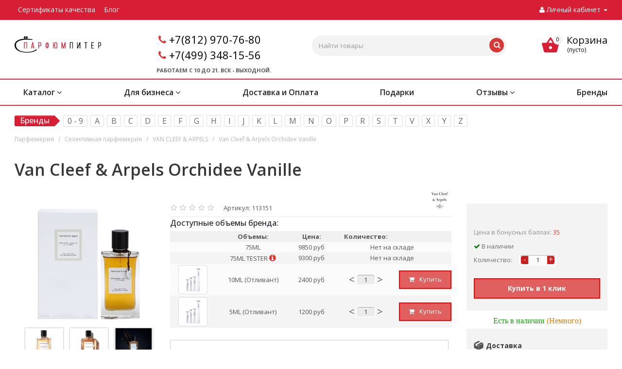

--- FILE ---
content_type: text/html; charset=utf-8
request_url: https://www.parfumpiter.ru/selective-parfum/van-cleef-arpels-orchidee-vanille.html
body_size: 49463
content:
<!DOCTYPE html>
<html dir="ltr" lang="ru">
    <head>
        <link rel="icon" href="https://www.parfumpiter.ru/favicon.ico" type="image/x-icon">
        <meta charset="UTF-8" />
        <meta name="viewport" content="width=device-width, initial-scale=1">
   
		
        <style>
        @media (max-width:768px){.hide_on_mobile{display:none}}
        </style>
        <title>Van Cleef &amp; Arpels Orchidee Vanille - купить оригинальный парфюм в Москве, СПб по всей России в Парфюм Питер</title>
                                                 

						
        <base href="https://www.parfumpiter.ru/" />
                <meta name="description" content="Van Cleef &amp; Arpels Orchidee Vanille по выгодной низкой цене ✔ Гарантия оригинальной продукции! ✔ Подарки к любому заказу, ✈ Курьерская доставка по Москве, Спб, Областям, пункты выдачи по всей РФ - Бесплатно." />
                                <link href="catalog/view/javascript/bootstrap/css/bootstrap.min.css" rel="stylesheet" media="screen" />
        <link href="catalog/view/theme/parfumpiter/stylesheet/styles.min.css" rel="stylesheet">
        <link href="catalog/view/theme/parfumpiter/stylesheet/template_styles.min.css" rel="stylesheet">
        <link href="catalog/view/theme/parfumpiter/stylesheet/media.min.css" rel="stylesheet">
        <link href="catalog/view/theme/parfumpiter/stylesheet/theme.min.css" rel="stylesheet">
        <link href="catalog/view/theme/parfumpiter/stylesheet/width-3.min.css" rel="stylesheet">
        <link href="catalog/view/theme/parfumpiter/stylesheet/styles2.min.css" rel="stylesheet">
        <link href="catalog/view/theme/parfumpiter/stylesheet/font-2.min.css" rel="stylesheet">
        <link href="catalog/view/theme/parfumpiter/stylesheet/animation_ext.css" rel="stylesheet">
        <link href="catalog/view/theme/parfumpiter/stylesheet/stylesheet.css?4" rel="stylesheet">
        <link href="catalog/view/theme/parfumpiter/stylesheet/dscountdown.css" rel="stylesheet">
        <link href="catalog/view/javascript/font-awesome/css/font-awesome.min.css" rel="stylesheet">
        <link href="https://fonts.googleapis.com/css?family=Open+Sans:300italic,400italic,600italic,700italic,800italic,400,300,500,600,700,800&subset=latin,cyrillic-ext&display=swap"  rel="stylesheet" />
                <link href="catalog/view/javascript/jquery/tooltipster/dist/css/tooltipster.bundle.min.css"  rel="stylesheet" media="screen" />
                <link href="catalog/view/javascript/jquery/tooltipster/dist/css/plugins/tooltipster/sideTip/themes/tooltipster-sideTip-shadow.min.css"  rel="stylesheet" media="screen" />
                <link href="catalog/view/javascript/jquery/owl-carousel/owl.carousel.css"  rel="stylesheet" media="screen" />
                <link href="catalog/view/javascript/jquery/magnific/magnific-popup.css"  rel="stylesheet" media="screen" />
                <link href="catalog/view/theme/default/stylesheet/ldev_question.css"  rel="stylesheet" media="screen" />
                <link href="catalog/view/javascript/ex-reviews/dropzone-5.7.0/dist/min/dropzone.min.css"  rel="stylesheet" media="screen" />
                <link href="catalog/view/javascript/ex-reviews/ex_reviews.css"  rel="stylesheet" media="screen" />
                <link href="catalog/view/theme/default/stylesheet/polling.css"  rel="stylesheet" media="screen" />
                <link href="catalog/view/javascript/jquery/owl-carousel/owl.transitions.css"  rel="stylesheet" media="screen" />
                <link href="catalog/view/theme/default/stylesheet/mmlivesearch.css"  rel="stylesheet" media="screen" />
         
        <script src="catalog/view/javascript/jquery/jquery-2.1.1.min.js"></script>
        <script src="catalog/view/javascript/bootstrap/js/bootstrap.min.js"></script>
        <script src="catalog/view/javascript/parfumpiter/parfumpiter_common.js?1.2"></script>
        <script src="catalog/view/javascript/parfumpiter/dscountdown.min.js"></script>
        <script src="catalog/view/javascript/parfumpiter/jquery.sticky-kit.min.js"></script>
                <script src="catalog/view/javascript/jquery/tooltipster/dist/js/tooltipster.bundle.min.js"></script>
                <script src="catalog/view/javascript/jquery/owl-carousel/owl.carousel.min.js"></script>
                <script src="catalog/view/javascript/jquery/magnific/jquery.magnific-popup.min.js"></script>
                <script src="catalog/view/javascript/ldev_question/stepper.js"></script>
                <script src="catalog/view/javascript/ex-reviews/dropzone-5.7.0/dist/min/dropzone.min.js"></script>
                <script src="catalog/view/javascript/ex-reviews/exif.min.js"></script>
                <script src="catalog/view/javascript/ex-reviews/ex_reviews.js"></script>
                <script src="catalog/view/javascript/sp/custom.min.js"></script>
                               

                      
                <link href="https://www.parfumpiter.ru/image/catalog/logo-foto/fav.png" rel="icon" />
                        <link href="catalog/view/javascript/jquery/magnific/magnific-popup.css" rel="stylesheet" media="screen" />
        <script src="catalog/view/javascript/jquery/magnific/jquery.magnific-popup.min.js"></script>
        <link href="catalog/view/theme/default/stylesheet/quickview.css" rel="stylesheet" media="screen" />
        <script>
        var ajax_loader = '<i style="font-size:50px;" class="fa fa-spinner fa-pulse"></i>';
        function creatOverlayLoadPage(action) {
            if (action) {
                $('#messageLoadPage').html(ajax_loader);
                $('#messageLoadPage').show();
            } else {
                $('#messageLoadPage').html('');
                $('#messageLoadPage').hide();
            }
        }
        function quickview_open(id) {
        $('body').prepend('<div id="messageLoadPage"></div><div class="mfp-bg-quickview"></div>');
            $.ajax({
                type:'post',
                data:'quickview29=1',
                url:'index.php?route=product/product&product_id='+id,
                beforeSend: function() {
                    creatOverlayLoadPage(true);
                },
                complete: function() {
                    $('.mfp-bg-quickview').hide();
                    $('#messageLoadPage').hide();
                    creatOverlayLoadPage(false);
                },
                success:function (data) {
                    $('.mfp-bg-quickview').hide();
                    $data = $(data);
                    var new_data = $data.find('#quickview-container').html();
                    $.magnificPopup.open({
                        tLoading: '<span><i style="font-size:50px;" class="fa fa-spinner fa-pulse"></i></span>',
                        items: {
                            src: new_data,
                            closeOnBgClick: false,
                            enableEscapeKey: false
                            },
                        type: 'inline'
                    });
                }
            });
        }
        </script>
        <script>
        $(document).ready(function() {
                var quickview = $(".quickview").parent().addClass('quickview-cont');
            });
        </script>       
        <link href="catalog/view/theme/default/stylesheet/extras.css" rel="stylesheet"/>
                        <script src="catalog/view/javascript/buyoneclick.js"></script>
                <script>
                    function clickAnalytics(){
                        console.log('clickAnalytics');
                                                                        return true;
                    }
                    function clickAnalyticsSend(){
                        console.log('clickAnalyticsSend');
                                                                              
                        return true;
                    }       
                    function clickAnalyticsSuccess(){
                        console.log('clickAnalyticsSuccess');
                                                                                  
                        return true;
                    }                               
                </script>                       
                                    <script src="catalog/view/javascript/jquery.mask.min.js"></script>
                    <script>
                        $(document).ready(function(){
                            $('#boc_phone').mask('+7(000)000-00-00');
                        });
                    </script>
                                                 
                <style>@keyframes lds-rolling{0%{-webkit-transform:translate(-50%,-50%) rotate(0deg);transform:translate(-50%,-50%) rotate(0deg)}100%{-webkit-transform:translate(-50%,-50%) rotate(360deg);transform:translate(-50%,-50%) rotate(360deg)}}@-webkit-keyframes lds-rolling{0%{-webkit-transform:translate(-50%,-50%) rotate(0deg);transform:translate(-50%,-50%) rotate(0deg)}100%{-webkit-transform:translate(-50%,-50%) rotate(360deg);transform:translate(-50%,-50%) rotate(360deg)}}.lds-rolling{position:relative;text-align:center}.lds-rolling div,.lds-rolling div:after{position:absolute;width:160px;height:160px;border:20px solid #bbcedd;border-top-color:transparent;border-radius:50%}.lds-rolling div{-webkit-animation:lds-rolling 1s linear infinite;animation:lds-rolling 1s linear infinite;top:100px;left:100px}.lds-rolling div:after{-webkit-transform:rotate(90deg);transform:rotate(90deg)}.lds-rolling{width:200px!important;height:200px!important;-webkit-transform:translate(-100px,-100px) scale(1) translate(100px,100px);transform:translate(-100px,-100px) scale(1) translate(100px,100px);margin:0 auto}.col-pd-15{padding-left:15px;padding-right:15px}.col-mb-10{margin-bottom:10px}#boc_order hr{margin-top:0;margin-bottom:15px}.boc_product_info>div{line-height:120px}.boc_product_info>div>img{max-height:120px;margin:0 auto}.boc_product_info>div>img,.boc_product_info>div>div,.boc_product_info>div>p{display:inline-block;line-height:normal;vertical-align:middle}#boc_order .checkbox{margin-top:0;padding:0 10px;border:1px solid transparent;border-radius:6px}#boc_order .checkbox.has-error{border-color:#a94442}@media (max-width:767px){.boc_product_info>div{line-height:normal;text-align:center}}</style>
                    
        <link href="catalog/view/javascript/hover-img-additional/jquery.hover-carousel.css" rel="stylesheet">
        <script src="catalog/view/javascript/hover-img-additional/jquery.hover-carousel.js"></script>
        <script>$(document).ready(function() {$(".mousehoverimage").HoverMouseCarousel();});</script>       
                        
                        <!-- Корзина Popup:2.2 -->
        <script src="catalog/view/javascript/ocdev_smart_cart/jquery.magnific-popup.min.js?v=2.2"></script>
        <link href="catalog/view/javascript/ocdev_smart_cart/magnific-popup.css?v=2.2" rel="stylesheet" media="screen" />
        <link rel="stylesheet"  href="catalog/view/theme/default/stylesheet/ocdev_smart_cart/stylesheet.css?v=2.2"/>
        <script src="catalog/view/javascript/ocdev_smart_cart/ocdev_smart_cart.js?v=2.2"></script>
        <!-- Корзина Popup:2.2 -->
                  
        <style>
        @media (max-width:430px){.mobile-search.visible-md.visible-sm.visible-xs.pull-right #search-button,.mobile-search.visible-md.visible-sm.visible-xs.pull-right .search-button{margin-left:25px}}@media (max-width:360px){.mobile-search.visible-md.visible-sm.visible-xs.pull-right #search-button,.mobile-search.visible-md.visible-sm.visible-xs.pull-right .search-button{margin-left:70px}}@media (max-width:320px){.mobile-search.visible-md.visible-sm.visible-xs.pull-right #search-button,.mobile-search.visible-md.visible-sm.visible-xs.pull-right .search-button{margin-left:90px}}.btn.btn-bord.btn-primary.smca-call-button,.owq-item .btn .fa,.second_myacc_label i{margin-right:10px}.top-block .top-block-item .personal.top{max-width:160px}.work_time{font-size:11px;margin:0 0 24px 16px;font-weight:700}.second_myacc_label{color:#222!important;font-weight:600;font-size:1em}.second_myacc_label:hover,.second_myacc_label[aria-expanded=true]{color:#d83936!important}.menu-default .main_menu{display:flex;flex-wrap:wrap;justify-content:space-between}@media (max-width:650px){.cart-widget .dropdown-menu{width:450px}}@media (max-width:550px){.cart-widget .dropdown-menu{width:300px}}.cart-widget .text-right{min-width:50px}.information_footer_row{width:90%;margin:auto}.information_footer_row .info_row{margin-right:130px}@media(max-width:1340px){.information_footer_row .info_row{margin-right:100px}}@media(max-width:1240px){.information_footer_row .info_row{margin-right:60px}}@media(max-width:1100px){.information_footer_row .info_row{margin-right:30px}}@media(max-width:990px){.information_footer_row .info_row{margin-right:0}}@media(max-width:900px){.information_footer_row{width:100%!important}.info_row{padding:0 5px}}.information_footer_row .col-sm-3{width:fit-content}.item_stats{float:left;padding:16px!important;margin:0 0 8px 16px!important;background:#fafafa;font-size:var(--itemStats_pc)!important;width:94%}.item_stats>p{margin-bottom:0;font-weight:500}.title_block_raw{margin-left:16px!important}#button-cart,#product .qtty,#product hr,.full-tov .price,.title_block_raw:after{display:none!important}@media (max-width:768px){footer{border-top:none;box-shadow:none}footer .information_footer_row{display:none}.item_stats{width:100%;margin:0!important;background-color:#f3f3f3;font-size:var(--itemStats_mobile)!important}.title_block_raw{margin:8px 0 5px!important}}.edited_tab{background:#df605e;border:1px solid red;padding:4px 0;color:#fff;font-weight:600;margin-top:10px;font-size:12px;transition:.3s}.edited_tab:hover{cursor:pointer;background:#ef7977;transition:.3s}.popup_image_active{width:100%;height:100%;background:#00000080;position:fixed;z-index:99;display:flex;justify-content:center;transition:opacity .3s;opacity:0}.popup_image_active.visible{transition:opacity .3s;opacity:1}.popup_image_active .img-popup{border-radius:8px;max-height:80%;max-width:90%;object-fit:cover}.paymethods{padding:15px 25px 25px 30px;margin-left:15px;border-radius:2px;border:1px solid #ccc;width:94%;margin-top:10px;}.paymethods>h4{font-size:16px;font-weight:700;margin:10px 0 15px;padding-left:25px;background:url('https://www.parfumpiter.ru/catalog/view/theme/finestar/template/product/zamok.png.webp') no-repeat}.paymethods>p{margin:0 0 10px}.paymethods>img{height:30px;margin-right:15px}.product-more>.html>.full-width h4,.share>h4{font-weight:700;margin:10px 0;text-align:left}.product-more>.html>.full-width,.share{padding:15px 5px 25px 15px;margin-left:15px}.share{border-radius:2px}.share>h4{font-size:15px;padding-left:0}.social{display:inline-block}.social a{display:block;width:38px;height:38px;margin:0 8px 8px 0;text-align:center;color:#fff;border:1px solid #ccc;border-radius:5px;box-shadow:1px 1px 2px rgba(0,0,0,.4),inset 1px 1px 0 rgba(255,255,255,.5)}.social a:hover{border-color:#888;opacity:.8}.social svg{margin-top:7px;width:24px;height:24px}.odnoklassniki a{background:#f93}.skype a{background:#00aff0}.telegram a{background:#249bd7}.twitter a{background:#00acee}.viber a{background:#7b519d}.vk a{background:#4a76a8}.whatsapp a{background:#50b154}.youtube a{background:#c4302b}.tooltipster-sidetip .tooltipster-content{font-size:14px}.product-more>.html>.full-width{background-color:#f3f3f3;border-radius:2px}.product-more>.html>.full-width h4{font-size:14px;padding-left:25px}.product-more>.html>.full-width h4.dostavka{background:url('https://www.parfumpiter.ru/catalog/view/theme/finestar/template/product/dostavka.png.webp') no-repeat}.product-more>.html>.full-width h4.sroki{background:url('https://www.parfumpiter.ru/catalog/view/theme/finestar/template/product/sroki.png.webp') no-repeat}.product-more>.html>.full-width p{font-size:13px;font-weight:400;margin:0 0 8px;line-height:17px}@media (max-width:500px){.cart-widget .dropdown-menu{width:100%;right:-80px;left:unset!important}
		.paymethods{width:100%;margin-left:0;padding:15px 15px 25px 20px}
		.paymethods>h4{text-align:left}.share{margin-left:0!important;margin-bottom:0!important}.social a{width:46px;height:46px;margin:0 10px 10px 0}.social svg{margin-top:7px;width:30px;height:30px}.product-more{width:100%;display:block;margin:10px 0 30px}.product-more>.html{width:100%}.product-more>.html>.full-width{margin-left:0;width:100%}}.owq-option table{width:100%}.owq-option table td{padding:3px 5px;text-align:center}.owq-option table td:last-child{padding:3px 0}@media(max-width:480px){.owq-item .btn{padding:10px}.options{padding:0}}.owq-option table thead{background:#f0f0f0;font-weight:700}.owq-option table tbody tr:nth-child(2n){background:#f4f4f4}.owq-option table tbody tr:nth-child(odd){background:#fafafa}.owq-option input[type=text]{max-width:40px;padding:0;background:#ececec!important}.owq-quantity .form-control{display:inline-block!important;text-align:center}.owq-quantity{display:inline-block;white-space:nowrap}.owq-quantity>span{display:inline-block;margin:0 3px;font-size:20px;vertical-align:middle;padding-bottom:3px;cursor:pointer;-webkit-touch-callout:none;-webkit-user-select:none;-khtml-user-select:none;-moz-user-select:none;-ms-user-select:none;user-select:none}.owq-option tr.no-stock .stock{color:#833;font-weight:700}.owq-option tr.no-stock .form-control{background:#fdd}.owq-area-hw input[type=text]{max-width:75px}.owq-area-hw td{padding:0 3px}.owq-area-hw .owq-error{min-height:20px}.owq-preorder-button{width:auto!important;display:inline-block!important;padding:3px 5px;font-size:14px}.overlay,.popUp{position:fixed;display:none}.popUp{top:12%;left:50%;height:auto;width:auto;border-radius:11px;background:#fff;margin-left:-150px;margin-top:-100px;opacity:0;padding:47px 25px;z-index:100}.popUp .close{cursor:pointer;position:absolute;width:23px;height:23px;top:7px;right:7px;display:block;color:#333;opacity:1}.overlay{z-index:99;background-color:#010;opacity:.86;width:100%;height:100%;top:0;left:0}.img-thumbnail{cursor:pointer}.manufacturer-description__text{font-size:12px;line-height:1.35}
        </style>
		
		
		<style>
	@media (max-width:500px) {

	    .product_middle_block > .container > div:nth-last-child(2) {
	        z-index: 0;
	        /*display: none;*/
	    }

	    .product_middle_block > .container > .col-sm-4 {
	    	z-index: 100;
	    }

	 }
</style>



										<script src="catalog/view/javascript/buyoneclick.js"></script>
						<script>
							function clickAnalytics(){
								console.log('clickAnalytics');
																								return true;
							}
							function clickAnalyticsSend(){
								console.log('clickAnalyticsSend');
																								
								return true;
							}		
							function clickAnalyticsSuccess(){
								console.log('clickAnalyticsSuccess');
																									
								return true;
							}								
						</script>						
													<script src="catalog/view/javascript/jquery.mask.min.js"></script>
							<script>
								$(document).ready(function(){
									$('#boc_phone').mask('+7(000)000-00-00');
								});
							</script>
																								<style>
							@keyframes lds-rolling {
								0% {
									-webkit-transform: translate(-50%, -50%) rotate(0deg);
									transform: translate(-50%, -50%) rotate(0deg);
								}
								100% {
									-webkit-transform: translate(-50%, -50%) rotate(360deg);
									transform: translate(-50%, -50%) rotate(360deg);
								}
							}
							@-webkit-keyframes lds-rolling {
								0% {
									-webkit-transform: translate(-50%, -50%) rotate(0deg);
									transform: translate(-50%, -50%) rotate(0deg);
								}
								100% {
									-webkit-transform: translate(-50%, -50%) rotate(360deg);
									transform: translate(-50%, -50%) rotate(360deg);
								}
							}
							.lds-rolling {
								position: relative;
								text-align: center;
							}
							.lds-rolling div, .lds-rolling div:after {
								position: absolute;
								width: 160px;
								height: 160px;
								border: 20px solid #bbcedd;
								border-top-color: transparent;
								border-radius: 50%;
							}
							.lds-rolling div {
								-webkit-animation: lds-rolling 1s linear infinite;
								animation: lds-rolling 1s linear infinite;
								top: 100px;
								left: 100px;
							}
							.lds-rolling div:after {
								-webkit-transform: rotate(90deg);
								transform: rotate(90deg);
							}
							.lds-rolling {
								width: 200px !important;
								height: 200px !important;
								-webkit-transform: translate(-100px, -100px) scale(1) translate(100px, 100px);
								transform: translate(-100px, -100px) scale(1) translate(100px, 100px);
								margin: 0 auto;
							}
							.col-pd-15 {
								padding-left:15px;
								padding-right:15px;
							}
							.col-mb-10 {
								margin-bottom:10px;
							}
							#boc_order hr {
								margin-top:0px;
								margin-bottom:15px;
							}
							.boc_product_info > div {
								line-height: 120px;
							}
							.boc_product_info > div > img {
								max-height: 120px;
								margin: 0 auto;
							}
							.boc_product_info > div > img, .boc_product_info > div > div, .boc_product_info > div > p {
								display: inline-block;
								line-height: normal;
								vertical-align: middle;
							}
							#boc_order .checkbox {
								margin-top: 0;
								padding: 0 10px;
								border: 1px solid transparent;
								border-radius: 6px;
							}
							#boc_order .checkbox.has-error {
								border-color: #a94442;
							}
							@media (max-width: 767px) {
								.boc_product_info > div {
									line-height:normal;
									text-align:center;
								}
							}
						</style>
				            

					<script>
					// < sha_layouts_type klient type 0	 				</script>
					

        <link href="catalog/view/javascript/hover-img-additional/jquery.hover-carousel.css" rel="stylesheet">
        <script src="catalog/view/javascript/hover-img-additional/jquery.hover-carousel.js"></script>
        <script>$(document).ready(function() {$(".mousehoverimage").HoverMouseCarousel();});</script>
        
<!--microdatapro 7.7 open graph start -->
<meta property="og:locale" content="ru-ru">
<meta property="og:rich_attachment" content="true">
<meta property="og:site_name" content="Интернет магазин оригинальной парфюмерии ПарфюмПитер.ру С доставкой по всей России. ">
<meta property="og:type" content="product" />
<meta property="og:title" content="Van Cleef & Arpels Orchidee Vanille" />
<meta property="og:description" content="Van Cleef & Arpels Collection Extraordinaire Orchidee Vanille — это истинный шедевр современного парфюмерного искусства, очаровывающий своим многослойным ароматом. Создатель этого великолепия, парфюмер Ранда Хаммами, выпустила его в 2009 году, вдохновившись редкой азиатской ванильной" />
<meta property="og:image" content="https://www.parfumpiter.ru/image/catalog/image/catalog/easyphoto/4445/3151/van-cleef-arpels-orchidee-vanille-1.jpg" />
<meta property="og:image:secure_url" content="https://www.parfumpiter.ru/image/catalog/image/catalog/easyphoto/4445/3151/van-cleef-arpels-orchidee-vanille-1.jpg" />
<meta property="og:image:width" content="1200">
<meta property="og:image:height" content="630">
<meta property="og:image" content="/image/catalog/image/catalog/easyphoto/4445/3151/van-cleef-arpels-orchidee-vanille-4.png" />
<meta property="og:image:secure_url" content="/image/catalog/image/catalog/easyphoto/4445/3151/van-cleef-arpels-orchidee-vanille-4.png" />
<meta property="og:image" content="/image/catalog/image/catalog/easyphoto/4445/3151/van-cleef-arpels-orchidee-vanille-5.jpg" />
<meta property="og:image:secure_url" content="/image/catalog/image/catalog/easyphoto/4445/3151/van-cleef-arpels-orchidee-vanille-5.jpg" />
<meta property="og:image" content="/image/catalog/image/catalog/easyphoto/4445/3151/van-cleef-arpels-orchidee-vanille-2.jpg" />
<meta property="og:image:secure_url" content="/image/catalog/image/catalog/easyphoto/4445/3151/van-cleef-arpels-orchidee-vanille-2.jpg" />
<meta property="og:image" content="/image/catalog/image/catalog/easyphoto/4445/3151/van-cleef-arpels-orchidee-vanille-3.jpg" />
<meta property="og:image:secure_url" content="/image/catalog/image/catalog/easyphoto/4445/3151/van-cleef-arpels-orchidee-vanille-3.jpg" />
<meta property="og:image" content="/image/catalog/products/zhenskaya-parfyumeriya/van-cleef-arpels-orchidee-vanille-6335.jpg" />
<meta property="og:image:secure_url" content="/image/catalog/products/zhenskaya-parfyumeriya/van-cleef-arpels-orchidee-vanille-6335.jpg" />
<meta property="og:image" content="/image/catalog/image/catalog/easyphoto/4445/3151/van-cleef-arpels-orchidee-vanille-6.jpg" />
<meta property="og:image:secure_url" content="/image/catalog/image/catalog/easyphoto/4445/3151/van-cleef-arpels-orchidee-vanille-6.jpg" />
<meta property="og:url" content="https://www.parfumpiter.ru/selective-parfum/van-cleef-arpels-orchidee-vanille.html">
<meta property="business:contact_data:street_address" content="2-я Фрезерная ул., д. 3" />
<meta property="business:contact_data:locality" content="Москва" />
<meta property="business:contact_data:postal_code" content="109202" />
<meta property="business:contact_data:country_name" content="Россия" />
<meta property="place:location:latitude" content="55.740426" />
<meta property="place:location:longitude" content="37.740839" />
<meta property="business:contact_data:email" content="maginfo@parfumpiter.ru"/>
<meta property="business:contact_data:phone_number" content="+7(812) 970-76-80"/>
<meta property="product:product_link" content="https://www.parfumpiter.ru/selective-parfum/van-cleef-arpels-orchidee-vanille.html">
<meta property="product:brand" content="VAN CLEEF &amp; ARPELS">
<meta property="product:category" content="VAN CLEEF & ARPELS ">
<meta property="product:availability" content="instock">
<meta property="product:condition" content="new">
<meta property="product:target_gender" content="">
<meta property="product:price:amount" content="2400">
<meta property="product:price:currency" content="RUB">
<!--microdatapro 7.7 open graph end -->

                            

                        <!-- Корзина Popup:2.2 -->
        <script src="catalog/view/javascript/ocdev_smart_cart/jquery.magnific-popup.min.js?v=2.2"></script>
        <link href="catalog/view/javascript/ocdev_smart_cart/magnific-popup.css?v=2.2" rel="stylesheet" media="screen" />
        <link rel="stylesheet" type="text/css" href="catalog/view/theme/default/stylesheet/ocdev_smart_cart/stylesheet.css?v=2.2"/>
        <script src="catalog/view/javascript/ocdev_smart_cart/ocdev_smart_cart.js?v=2.2"></script>
        <!-- Корзина Popup:2.2 -->
              
    
<script data-not_optimize="true">
// Hi-Optimizer (c) Lazy Load for iframe by sitecreator (c) 2019-2020 https://sitecreator.ru iframe_lazy.js
function LazyLoadIframeStcrtr() {

  var busy = false, observer, config = {root: null, rootMargin: '0px', threshold: [0.2]};

  if (typeof window.IntersectionObserver === 'function') {
    observer = new IntersectionObserver(function (entries, self) {
      // еще до пересечения будут перебраны все записи (элементы, за которыми наблюдаем) один раз
      Array.prototype.forEach.call(entries, function (e) {
        if (e.isIntersecting) {
          self.unobserve(e.target);
          setSrc(e.target);
        }
      });
    }, config);
  }

  this.lazyReStart = function () {
    if (busy) return;
    busy = true;
    var els = document.querySelectorAll("iframe[data-src]");
    Array.prototype.forEach.call(els, function (el) {
      if(typeof observer === 'object') observer.observe(el);
      else setSrc(el);
    });
    busy = false;
  };

  // приватная ф-я
  function setSrc(el) {
    var src = el.getAttribute('data-src');
    if (src) {
      el.src = src;
      el.removeAttribute('data-src');
    }
  }
}

(function() {
  var lazy = new LazyLoadIframeStcrtr();
  //lazy.lazyReStart();
  setInterval(function () {lazy.lazyReStart();}, 100);
})();

</script>

<script data-not_optimize="true">
// WEBP detect by sitecreator (c) 2019 https://sitecreator.ru webp_detect.js ver. 2.1.1
// Code Developer Malyutin R. A. All rights reserved.
(function() {
  if(typeof (window.sitecreator_hasWebP) !== 'object') window.sitecreator_hasWebP = {val: null};

  var usA = navigator.userAgent;
  var s;
  if(usA.match(/windows|android/i) !== null) if((s = usA.match(/(Chrome|Firefox)\/(\d{2,3})\./i)) !== null) {
    // console.log(s);
    var br = s[1].toLowerCase();
    var ver = s[2];
    if((br === "chrome" &&   ver >= 32) || br === "firefox" && ver >= 65) {
      window.sitecreator_hasWebP.val = true; // сработает если еще нет куки
      console.log('webp on start= ok');
    }
  }

  var cookie_hasWebP = document.cookie.match(/\bsitecreator_hasWebP=1\b;?/);
  if(cookie_hasWebP !== null) window.sitecreator_hasWebP.val = true;

  var img = new Image();
  img.onerror = function() {
    document.cookie = "sitecreator_hasWebP=0; path=/";
    window.sitecreator_hasWebP.val = false;
    console.log('webp = bad');
  };
  // работает асинхроннно. в Хроме сработает сразу и до DOMContentLoaded, в FF - в конце (после DOMContentLoaded)
  img.onload = function() {
    if (img.width === 2 && img.height === 1) {
      document.cookie = "sitecreator_hasWebP=1; path=/";
      window.sitecreator_hasWebP.val = true;
      console.log('webp = ok');
    }};
  img.src = "[data-uri]";
})();



function funWebpOrNot2(tag, n) {
  // console.log('funWebpOrNot2, document.readyState= ' + document.readyState);
  // var me = document.currentScript;  // будет null если тег <script> добвлен динамически после document.readyState === complete
  if(typeof n == "undefined" || n === null) return;
  var me = document.getElementById('scwebp' + n);
  if (me === null) return;  // null - если элемент не существует. выходим без отображения картинки

  // перестраховка, т.к. id уже уникальный в каждый отрезок времени
  // на случай динамического создания на стр. <script>. Для одного запроса по http исключено дублирование id, да и js не выполняются параллельно
  if(typeof me.removeAttribute) me.removeAttribute('id');

  if ((typeof (window.sitecreator_hasWebP) === 'undefined' || !window.sitecreator_hasWebP.val)) { // not webp
    tag = tag.replace(/\.webp(['"\s])/g, '$1');
  }

  if(document.readyState === 'loading') {
    document.write(tag);
    // удалим узел чтобы не мешал (чему, где  и когда?) удаление - лишняя операция и перестроение дерева DOM
    //  подстраховка на гипотетический случай 2-го запуска одного и того же блока <script>, что невозможно после удаления его id, который к тому же уникален
    if (typeof me.remove === 'function') me.remove(); // старые браузеры не знают
    me = null; //отправляется к сборщику мусора
  }
  else me.insertAdjacentHTML("afterend", tag);  // метод поддерживается всеми зверями

}

function funWebpOrNot22(v) {
  if(typeof v === 'object') {
    funWebpOrNot2(v[0], v[1]);
  }
}

// на случай если в ускорителе включена оптимизация JS и все скрипты перемещаются в конец страницы
function funWebpOrNot3(tag, n) {
  // console.log('funWebpOrNot2, document.readyState= ' + document.readyState);
  // var me = document.currentScript;  // будет null если тег <script> добвлен динамически после document.readyState === complete
  if(typeof n == "undefined" || n === null) return;
  var me = document.getElementById('scwebp' + n); //
  var ns = document.getElementById('nswebp' + n); // элемент <noscript>
  if (me === null || ns === null) return;  // null - если элемент не существует. выходим без отображения картинки

  // перестраховка, т.к. id уже уникальный в каждый отрезок времени
  // на случай динамического создания на стр. <script>. Для одного запроса по http исключено дублирование id, да и js не выполняются параллельно
  // if(typeof me.removeAttribute) me.removeAttribute('id');

  if ((typeof (window.sitecreator_hasWebP) === 'undefined' || !window.sitecreator_hasWebP.val)) { // not webp
    tag = tag.replace(/\.webp(['"\s])/g, '$1');
  }
  ns.insertAdjacentHTML("afterend", tag);  // метод поддерживается всеми зверями
}

function funWebpOrNot33(v) {
  if(typeof v === 'object') {
    funWebpOrNot2(v[0], v[1]);
  }
}
</script>
</head>
<body>

	<!-- info-pannel top -->
					
 <!-- Google Tag Manager -->
<script>(function(w,d,s,l,i){w[l]=w[l]||[];w[l].push({'gtm.start':
new Date().getTime(),event:'gtm.js'});var f=d.getElementsByTagName(s)[0],
j=d.createElement(s),dl=l!='dataLayer'?'&l='+l:'';j.async=true;j.src=
'https://www.googletagmanager.com/gtm.js?id='+i+dl;f.parentNode.insertBefore(j,f);
})(window,document,'script','dataLayer','GTM-T9HXL6Z');</script>
<!-- End Google Tag Manager -->
<!-- Google Tag Manager (noscript) -->
<noscript><iframe src="" data-src="https://www.googletagmanager.com/ns.html?id=GTM-T9HXL6Z"
height="0" width="0" style="display:none;visibility:hidden"></iframe></noscript>
<!-- End Google Tag Manager (noscript) -->

<div class="header_wrap">
<header id="header">

                      
                      
        <div class="top-block">
            <div class="full-width">
                <div class="wrapp_block new_search">
                    <div class="row">
                                                                  <div class="top-block-item pull-left visible-lg pre_address">
                                    <div class="address fontmini inline-block product-product-3151 is_desktop">
                        <a href="https://www.parfumpiter.ru/sertifikaty-i-deklaracii.html">Сертификаты качества</a>
                        <a href="blog-beauty-6">Блог</a>
                                                </div>
                             </div>
                   <div class="dropdown l_drop top-menu-mobile top-block-item pull-left visible-md visible-sm visible-xs pre_address">
                      <a class="dropdown-toggle fa" data-toggle="dropdown">
                      </a>
                                <div class="dropdown-menu">
                                  <div class="dropdown-inner">
                                                                        <a href="https://www.parfumpiter.ru/sertifikaty-i-deklaracii.html">Сертификаты качества</a>
                                                                        <a href="blog-beauty-6">Блог</a>
                                                                        </div>
                                  </div>
                      </div>
                  <div class="top-block-item pull-right header_ctrl">
                            <div class="personal_wrap">
                                <div class="personal top login fontmini">
                                <a href="https://www.parfumpiter.ru/my-account/" title="Личный кабинет" class="dropdown-toggle lk black_text " data-toggle="dropdown"><i class="fa fa-user"></i> <span class="hidden-xs hidden-sm hidden-md">Личный кабинет</span> <span class="caret"></span></a>
                                  <ul class="dropdown-menu dropdown-menu-right">
                                                                        <li><a href="/account-register" data-toggle="modal" data-target="#register">Регистрация</a></li>
                                    <li><a href="/account-login" data-toggle="modal" data-target="#auth">Авторизация</a></li>
                                                                      </ul>
                                </div>
                            </div>
                        </div>
                <div class="cart-md visible-md visible-sm visible-xs">
                  <div class="top-block-item pull-right">


  <script>
    window.onresize = function() {
      if (window.innerWidth <= 500) { resizeCart(); }
    }

    $( document ).ready(function() {
      if ($( document ).width() <= 500) {
        resizeCart();
      }
    });

    function resizeCart() {
      let width = $( document ).width() - 15;
      $('.cart-widget .dropdown-menu').width(width);
    }
  </script>

    <div class="cart-widget btn-group btn-block">
      <a href="https://www.parfumpiter.ru/cart/" data-toggle="dropdown">
        <span class="icon-basket-top"></span><span class="cart-total"><span>0</span></span>
        <span class="fixed_hidden">Корзина</span>
        
        <p class="text_empty">(пусто)</p>
              </a>
      <ul class="dropdown-menu pull-right">
                <li>
          <p class="text-center">(пусто)</p>
        </li>
              </ul>
    </div>
<script>
function p_array() {
}
function replace_button(product_id, options){
	$('[onclick*="cart.add(\''+product_id+'\'"]').html('<i class="fa fa-cart-plus"></i> <span class="price">В корзине</span>').addClass('incart');
	$('#button-cart').html('<i class="fa fa-cart-plus"></i> В корзине').addClass('incart');
	$('#button-cart2').html('<i class="fa fa-cart-plus"></i> В корзине').addClass('incart');
}
$(document).ready(function() {
	p_array();
});
</script>
</div>
                </div>            
              <div class="mobile-search visible-md visible-sm visible-xs pull-right ">
                <a class="main-item" href="javascript:void(0);" tabindex="1" ><i class="fa fa-search"></i></a>
                  <ul class="sub-menu">
                     <li><div id="search-button-2" class="top-block-item pull-right header_ctrl new-search search-button">
  <div class="inline-block search-inline" data-toggle="dropdown">
    <input type="text" name="search" placeholder="Найти товары" class="form-control" />
    <span class="input-group-btn">
      <button type="button"><i class="fa fa-search"></i></button>
    </span>
  </div>
</div>
</li> 
                  </ul>
              </div>
                    </div>
                </div>
            </div>
        </div>
    <div class="header-wrapper topmenu-LIGHT">
        <div class="wrapper_inner">
            <div class="logo_and_menu-row">
                <div class="logo-row row">
                         <div class="logo-block col-lg-2 col-md-12 col-sm-12">
                            <div class="logo">
                                                                                <!--<_fkwork-->
                            <a href="https://www.parfumpiter.ru/"><img src="https://www.parfumpiter.ru/image/catalog/logo-foto/Logo.jpg.webp" title="Интернет магазин оригинальной парфюмерии ПарфюмПитер.ру С доставкой по всей России. " alt="Интернет магазин оригинальной парфюмерии ПарфюмПитер.ру С доставкой по всей России. " width="190" height="43" class="img-responsive" /></a>
                            <!--fkwork_>-->
                                                        <!--<_fkwork-->
                                                </div>
                    </div>
                    <div class="phone-block col-lg-4 col-md-12 col-sm-12 text-center">
                      <div class="inline-block">
                           <div class="phone">
                              <div>
                                 <i class="fa fa-phone"></i> <a rel="nofollow" href="tel:78129707680">+7(812) 970-76-80 </a>
                               </div>
                                                              <div>
                                 <i class="fa fa-phone"></i> <a rel="nofollow" href="tel:74993481556">+7(499) 348-15-56</a>
                               </div>
                                                                                      
                           </div>
                               <div class="work_time">РАБОТАЕМ С 10 ДО 21. ВСК - ВЫХОДНОЙ.</div>
                         </div>
                      </div>
                      <div class="phone-block col-md-4 col-sm-3 visible-lg">
                        <div id="search-button" class="top-block-item pull-right header_ctrl new-search">
  <div class="inline-block search-inline" data-toggle="dropdown">
    <input type="text" 
			name="search" autocomplete="off"
		 value="" placeholder="Найти товары" class="form-control" />
    <span class="input-group-btn">
      <button type="button"><i class="fa fa-search"></i></button>
    </span>
  </div>
</div>
                      </div>
                      <div class="col-md-2 col-sm-2 visible-lg">                     
                        <div class="top-block-item pull-right">


  <script>
    window.onresize = function() {
      if (window.innerWidth <= 500) { resizeCart(); }
    }

    $( document ).ready(function() {
      if ($( document ).width() <= 500) {
        resizeCart();
      }
    });

    function resizeCart() {
      let width = $( document ).width() - 15;
      $('.cart-widget .dropdown-menu').width(width);
    }
  </script>

    <div class="cart-widget btn-group btn-block">
      <a href="https://www.parfumpiter.ru/cart/" data-toggle="dropdown">
        <span class="icon-basket-top"></span><span class="cart-total"><span>0</span></span>
        <span class="fixed_hidden">Корзина</span>
        
        <p class="text_empty">(пусто)</p>
              </a>
      <ul class="dropdown-menu pull-right">
                <li>
          <p class="text-center">(пусто)</p>
        </li>
              </ul>
    </div>
<script>
function p_array() {
}
function replace_button(product_id, options){
	$('[onclick*="cart.add(\''+product_id+'\'"]').html('<i class="fa fa-cart-plus"></i> <span class="price">В корзине</span>').addClass('incart');
	$('#button-cart').html('<i class="fa fa-cart-plus"></i> В корзине').addClass('incart');
	$('#button-cart2').html('<i class="fa fa-cart-plus"></i> В корзине').addClass('incart');
}
$(document).ready(function() {
	p_array();
});
</script>
</div>
                      </div>
                                    </div>
      </div>
    </div>
    <div class="line-row visible-lg"></div>
    <div class="wrapper_inner visible-lg z-index">
        <div class="logo_and_menu-row z-index">
        <div class="logo-row row z-index">
                    <div class="col-md-12 menu-row z-index">
              <div class="menu-default main_menu z-index">
                  <ul class="z-index main_menu">
                                            <li class="catalog"><a href="#" class="dropdown-toggle" data-toggle="dropdown">Каталог <i class="fa fa-angle-down"></i><div class="line-wrapper"><span class="line"></span></div></a>
                                  <ul class="dropdown-menu lvl1">
                                                                          <li class="dropdown-submenu  has_img">
                                                                                <div class="menu_img"><img src="https://www.parfumpiter.ru/image/cache/catalog/categories/zhenskaya-parfyumeriya-60x60.jpg.webp" alt="Женская парфюмерия" title="Женская парфюмерия"></div>
                                                                                <a href="https://www.parfumpiter.ru/woman/" class="" title="Женская парфюмерия"><span class="name">Женская парфюмерия</span><span class="arrow"><i></i></span></a>
                                                                                </li>
                                                                          <li class="dropdown-submenu  has_img">
                                                                                <div class="menu_img"><img src="https://www.parfumpiter.ru/image/cache/catalog/categories/muzhskaya-parfyumeriya-60x60.jpg.webp" alt="Мужская парфюмерия" title="Мужская парфюмерия"></div>
                                                                                <a href="https://www.parfumpiter.ru/man/" class="" title="Мужская парфюмерия"><span class="name">Мужская парфюмерия</span><span class="arrow"><i></i></span></a>
                                                                                </li>
                                                                          <li class="dropdown-submenu  has_img">
                                                                                <div class="menu_img"><img src="https://www.parfumpiter.ru/image/cache/catalog/categories/universalnaya-parfyumeriya-60x60.jpg.webp" alt="Универсальная парфюмерия" title="Универсальная парфюмерия"></div>
                                                                                <a href="https://www.parfumpiter.ru/universalnaya-parfyumeriya/" class="" title="Универсальная парфюмерия"><span class="name">Универсальная парфюмерия</span><span class="arrow"><i></i></span></a>
                                                                                </li>
                                                                          <li class="dropdown-submenu  has_img">
                                                                                <div class="menu_img"><img src="https://www.parfumpiter.ru/image/cache/catalog/categories/vintazhnaya-parfyumeriya-60x60.jpg.webp" alt="Винтажная парфюмерия " title="Винтажная парфюмерия "></div>
                                                                                <a href="https://www.parfumpiter.ru/vintazhnaya/" class="" title="Винтажная парфюмерия "><span class="name">Винтажная парфюмерия </span><span class="arrow"><i></i></span></a>
                                                                                </li>
                                                                          <li class="dropdown-submenu  has_img">
                                                                                <div class="menu_img"><img src="https://www.parfumpiter.ru/image/cache/catalog/111/selective-parum55-60x60.jpg.webp" alt="Селективная парфюмерия" title="Селективная парфюмерия"></div>
                                                                                <a href="https://www.parfumpiter.ru/selective-parfum/" class="" title="Селективная парфюмерия"><span class="name">Селективная парфюмерия</span><span class="arrow"><i></i></span></a>
                                                                                </li>
                                                                          <li class="dropdown-submenu  has_img">
                                                                                <div class="menu_img"><img src="https://www.parfumpiter.ru/image/cache/catalog/categories/novinki-parfyumerii-60x60.jpg.webp" alt="Новинки парфюмерии" title="Новинки парфюмерии"></div>
                                                                                <a href="https://www.parfumpiter.ru/novinki-parfyumerii/" class="" title="Новинки парфюмерии"><span class="name">Новинки парфюмерии</span><span class="arrow"><i></i></span></a>
                                                                                </li>
                                                                          <li class="dropdown-submenu  has_img">
                                                                                <div class="menu_img"><img src="https://www.parfumpiter.ru/image/cache/catalog/222/001-60x60.jpg.webp" alt="Интерьерные ароматизаторы" title="Интерьерные ароматизаторы"></div>
                                                                                <a href="https://www.parfumpiter.ru/for-rooms/" class="" title="Интерьерные ароматизаторы"><span class="name">Интерьерные ароматизаторы</span><span class="arrow"><i></i></span></a>
                                                                                </li>
                                                                          <li class="dropdown-submenu  has_img">
                                                                                <div class="menu_img"><img src="https://www.parfumpiter.ru/image/cache/catalog/categories/dezodoranty-60x60.jpg.webp" alt="Парфюмированные дезодоранты" title="Парфюмированные дезодоранты"></div>
                                                                                <a href="https://www.parfumpiter.ru/parfyumirovannye-dezodoranty/" class="" title="Парфюмированные дезодоранты"><span class="name">Парфюмированные дезодоранты</span><span class="arrow"><i></i></span></a>
                                                                                </li>
                                                                          <li class="dropdown-submenu  has_img">
                                                                                <div class="menu_img"><img src="https://www.parfumpiter.ru/image/cache/catalog/categories/kosmetika-60x60.jpg.webp" alt="Косметика " title="Косметика "></div>
                                                                                <a href="https://www.parfumpiter.ru/kosmetika/" class="" title="Косметика "><span class="name">Косметика </span><span class="arrow"><i></i></span></a>
                                                                                </li>
                                                                          <li class="dropdown-submenu  has_img">
                                                                                <div class="menu_img"><img src="https://www.parfumpiter.ru/image/cache/catalog/111/brendstop-60x60.jpg.webp" alt="Все бренды" title="Все бренды"></div>
                                                                                <a href="https://www.parfumpiter.ru/vse-brendy/" class="" title="Все бренды"><span class="name">Все бренды</span><span class="arrow"><i></i></span></a>
                                                                                </li>
                                                                      </ul>
                      </li>
                                                                  <li class="dropdown">
                          <a href="#" class="dropdown-toggle" data-toggle="dropdown">Для бизнеса <i class="fa fa-angle-down"></i><div class="line-wrapper"><span class="line"></span></div></a>
                                  <div class="dropdown-menu">
                                      <div class="dropdown-inner">
                                          <ul class="list-categories list-unstyled service_menu">
                                                                                                                                                                            <li><a href="https://www.parfumpiter.ru/dlay-postavchkov-tovara-lux-i-beauty.html">Для поставщиков</a></li>
                                                                                                                                                                </ul>
                              </div>
                          </div>
                      </li>
                                                                     
                      <li >
                          <a href="/dostavka-oplata.html"  >Доставка и Оплата 
                          </a>
                                                </li>
                         
                      <li >
                          <a href="/podorki-2020.html"  >Подарки 
                          </a>
                                                </li>
                         
                      <li class="dropdown">
                          <a href="#"  class="dropdown-toggle" data-toggle="dropdown">Отзывы 
                          <i class="fa fa-angle-down"></i><div class="line-wrapper"><span class="line"></span></div></a>
                                                        <div class="dropdown-menu">
                                  <div class="dropdown-inner">
                                      <ul class="list-categories list-unstyled service_menu">
                                                                                <li><a href="shop-rating/" >Отзывы на ПарфюмПитер.</a></li>
                                                                                <li><a href="https://vk.com/topic-165857808_38470815" target="_blank">Отзывы в Вконтакт</a></li>
                                                                                <li><a href="https://www.yell.ru/spb/com/parfyum-piter_10756549/" target="_blank">Отзывы на Yell</a></li>
                                                                            </ul>
                                  </div>
                              </div>
                                                </li>
                         
                      <li >
                          <a href="/brands/"  >Бренды 
                          </a>
                                                </li>
                                                              </ul>
              </div>
          </div>
        </div>
            </div>
        </div>
<!-- mobile -->
<div id="mobileheader" class="visible-xs visible-sm visible-md">
    <div class="mobileheader">
        <div class="burger text-center pull-left">
            <i class="fa fa-bars fa-lg"></i> <span>МЕНЮ</span>
        </div>
    </div>
    <div id="mobilemenu" class="leftside">
        <div class="mobilemenu-v1 scroller" style="">
            <div class="wrap">
                <div class="menu top">
                    <ul class="top">
                                                <li class="catalog">
                        <a class="black_text parent" href=""><span>Каталог </span><i class="fa fa-angle-right"></i><div class="line-wrapper"><span class="line"></span></div></a>
                            <ul class="dropdown">
                                <li class="menu_back"><a href="" class="black_text" rel="nofollow"><i class="fa fa-arrow-left"></i>Назад</a></li>
                                                              
                                                                                        <li><a class="black_text" href="https://www.parfumpiter.ru/woman/">Женская парфюмерия</a></li>
                                                                              
                                                              
                                                                                        <li><a class="black_text" href="https://www.parfumpiter.ru/man/">Мужская парфюмерия</a></li>
                                                                              
                                                              
                                                                                        <li><a class="black_text" href="https://www.parfumpiter.ru/universalnaya-parfyumeriya/">Универсальная парфюмерия</a></li>
                                                                              
                                                              
                                                                                        <li><a class="black_text" href="https://www.parfumpiter.ru/vintazhnaya/">Винтажная парфюмерия </a></li>
                                                                              
                                                              
                                                                                        <li><a class="black_text" href="https://www.parfumpiter.ru/selective-parfum/">Селективная парфюмерия</a></li>
                                                                              
                                                              
                                                                                        <li><a class="black_text" href="https://www.parfumpiter.ru/novinki-parfyumerii/">Новинки парфюмерии</a></li>
                                                                              
                                                              
                                                                                        <li><a class="black_text" href="https://www.parfumpiter.ru/for-rooms/">Интерьерные ароматизаторы</a></li>
                                                                              
                                                              
                                                                                        <li><a class="black_text" href="https://www.parfumpiter.ru/parfyumirovannye-dezodoranty/">Парфюмированные дезодоранты</a></li>
                                                                              
                                                              
                                                                                        <li><a class="black_text" href="https://www.parfumpiter.ru/kosmetika/">Косметика </a></li>
                                                                              
                                                              
                                                                                        <li><a class="black_text" href="https://www.parfumpiter.ru/vse-brendy/">Все бренды</a></li>
                                                                              
                                                            </ul>
                        </li>
                                                                        <li>
                        <a href="" class="black_text parent"><span>Для бизнеса </span><i class="fa fa-angle-right"></i><div class="line-wrapper"><span class="line"></span></div></a>
                        <ul class="dropdown">
                            <li class="menu_back"><a href="" class="black_text" rel="nofollow"><i class="fa fa-arrow-left"></i>Назад</a>
                                                                                                <li><a class="black_text" href="https://www.parfumpiter.ru/dlay-postavchkov-tovara-lux-i-beauty.html"><span>Для поставщиков</span></a></li>
                                                                                    </ul>
                        </li>
                         
                                                                    <li>
                        <a href="/dostavka-oplata.html" class="black_text" ><span>Доставка и Оплата</span> </a>
                                                </li>
                                            <li>
                        <a href="/podorki-2020.html" class="black_text" ><span>Подарки</span> </a>
                                                </li>
                                            <li>
                        <a href="#" class="black_text parent" ><span>Отзывы</span><i class="fa fa-angle-right"></i> </a>
                                                <ul class="dropdown">
                            <li class="menu_back"><a href="" class="black_text" rel="nofollow"><i class="fa fa-arrow-left"></i>Назад</a>
                                                                          <li><a class="black_text" href="shop-rating/" ><span>Отзывы на ПарфюмПитер.</span></a></li>
                                                                    <li><a class="black_text" href="https://vk.com/topic-165857808_38470815" target="_blank"><span>Отзывы в Вконтакт</span></a></li>
                                                                    <li><a class="black_text" href="https://www.yell.ru/spb/com/parfyum-piter_10756549/" target="_blank"><span>Отзывы на Yell</span></a></li>
                                                        </ul>
                                                </li>
                                            <li>
                        <a href="/brands/" class="black_text" ><span>Бренды</span> </a>
                                                </li>
                                                                                        <li><a class="black_text" href="https://www.parfumpiter.ru/sertifikaty-i-deklaracii.html" title="Сертификаты качества"><span>Сертификаты качества</span></a></li>
                                            <li><a class="black_text" href="blog-beauty-6" title="Блог"><span>Блог</span></a></li>
                         
                    </ul>
                </div>
            </div>
        </div>
    </div>
    <div id="mobilemenu-overlay" style="display: none;"></div>
</div>
<div class="line-row visible-lg"></div>
  </div>
</header>
<div class="full-width">
<div id="manufacturer_module" class="row hidden-xs hidden-sm">
    <div class="col-xs-12">
        <div class="heading"><span>Бренды</span></div>
        <ul>
                    <li>
                <a onclick="location.href='/brands/#0 - 9'">0 - 9</a>
                <div>
                    <ul>
                                            <li><a href="https://www.parfumpiter.ru/27-87-perfumes.html">27 87 PERFUMES</a></li>
                                        </ul>
                </div>
            </li>
                    <li>
                <a onclick="location.href='/brands/#A'">A</a>
                <div>
                    <ul>
                                            <li><a href="https://www.parfumpiter.ru/abercrombie-fitch.html">ABERCROMBIE &amp; FITCH</a></li>
                                            <li><a href="https://www.parfumpiter.ru/acqua-di-parma.html">ACQUA DI PARMA</a></li>
                                            <li><a href="https://www.parfumpiter.ru/aerin-lauder.html">AERIN LAUDER</a></li>
                                            <li><a href="https://www.parfumpiter.ru/aesop-pafum.html">AESOP</a></li>
                                            <li><a href="https://www.parfumpiter.ru/agent-provocateur-1.html">AGENT PROVOCATEUR</a></li>
                                            <li><a href="https://www.parfumpiter.ru/aj-arabia.html">AJ ARABIA</a></li>
                                            <li><a href="https://www.parfumpiter.ru/ajmal.html">AJMAL</a></li>
                                            <li><a href="https://www.parfumpiter.ru/alexandre-j.html">ALEXANDRE J</a></li>
                                            <li><a href="https://www.parfumpiter.ru/alfred-dunhill.html">ALFRED DUNHILL</a></li>
                                            <li><a href="https://www.parfumpiter.ru/amouage.html">AMOUAGE</a></li>
                                            <li><a href="https://www.parfumpiter.ru/angel-schlesser.html">ANGEL SCHLESSER</a></li>
                                            <li><a href="https://www.parfumpiter.ru/anna-sui.html">ANNA SUI</a></li>
                                            <li><a href="https://www.parfumpiter.ru/antonio-banderas.html">ANTONIO BANDERAS</a></li>
                                            <li><a href="https://www.parfumpiter.ru/aramis.html">ARAMIS</a></li>
                                            <li><a href="https://www.parfumpiter.ru/ariana-grande.html">ARIANA GRANDE</a></li>
                                            <li><a href="https://www.parfumpiter.ru/armand-basii.html">ARMAND BASI</a></li>
                                            <li><a href="https://www.parfumpiter.ru/atelier-cologne.html">ATELIER COLOGNE</a></li>
                                            <li><a href="https://www.parfumpiter.ru/atkinsons.html">ATKINSONS</a></li>
                                            <li><a href="https://www.parfumpiter.ru/attar-collection.html">ATTAR COLLECTION</a></li>
                                            <li><a href="https://www.parfumpiter.ru/azzaro.html">AZZARO </a></li>
                                        </ul>
                </div>
            </li>
                    <li>
                <a onclick="location.href='/brands/#B'">B</a>
                <div>
                    <ul>
                                            <li><a href="https://www.parfumpiter.ru/badgley-mischka.html">BADGLEY MISCHKA</a></li>
                                            <li><a href="https://www.parfumpiter.ru/baldinini.html">BALDININI</a></li>
                                            <li><a href="https://www.parfumpiter.ru/balenciaga.html">BALENCIAGA</a></li>
                                            <li><a href="https://www.parfumpiter.ru/banana-republic.html">BANANA REPUBLIC</a></li>
                                            <li><a href="https://www.parfumpiter.ru/parfums-bdk-paris.html">BDK PARIS</a></li>
                                            <li><a href="https://www.parfumpiter.ru/bentley.html">BENTLEY</a></li>
                                            <li><a href="https://www.parfumpiter.ru/beyonce.html">BEYONCE</a></li>
                                            <li><a href="https://www.parfumpiter.ru/billie-eilish.html">BILLIE EILISH</a></li>
                                            <li><a href="https://www.parfumpiter.ru/brand-boadicea-the-victorious.html">BOADICEA THE VICTORIOUS</a></li>
                                            <li><a href="https://www.parfumpiter.ru/bois-1920.html">BOIS 1920</a></li>
                                            <li><a href="https://www.parfumpiter.ru/bond-no-9.html">BOND NO. 9</a></li>
                                            <li><a href="https://www.parfumpiter.ru/bottega-veneta.html">BOTTEGA VENETA</a></li>
                                            <li><a href="https://www.parfumpiter.ru/boucheron.html">BOUCHERON</a></li>
                                            <li><a href="https://www.parfumpiter.ru/britney-spears.html">BRITNEY SPEARS</a></li>
                                            <li><a href="https://www.parfumpiter.ru/burberry.html">BURBERRY</a></li>
                                            <li><a href="https://www.parfumpiter.ru/bvlgari.html">BVLGARI</a></li>
                                            <li><a href="https://www.parfumpiter.ru/byredo.html">BYREDO </a></li>
                                        </ul>
                </div>
            </li>
                    <li>
                <a onclick="location.href='/brands/#C'">C</a>
                <div>
                    <ul>
                                            <li><a href="https://www.parfumpiter.ru/cacharel.html">CACHAREL</a></li>
                                            <li><a href="https://www.parfumpiter.ru/calvin-klein.html">CALVIN KLEIN</a></li>
                                            <li><a href="https://www.parfumpiter.ru/carner-barcelona.html">CARNER BARCELONA</a></li>
                                            <li><a href="https://www.parfumpiter.ru/carolina-herrera.html">CAROLINA HERRERA</a></li>
                                            <li><a href="https://www.parfumpiter.ru/caron.html">CARON</a></li>
                                            <li><a href="https://www.parfumpiter.ru/cartier.html">CARTIER</a></li>
                                            <li><a href="https://www.parfumpiter.ru/carven.html">CARVEN</a></li>
                                            <li><a href="https://www.parfumpiter.ru/caline.html">CELINE</a></li>
                                            <li><a href="https://www.parfumpiter.ru/celine-dion.html">CELINE DION</a></li>
                                            <li><a href="https://www.parfumpiter.ru/cerruti.html">CERRUTI</a></li>
                                            <li><a href="https://www.parfumpiter.ru/chanel-parfum.html">CHANEL PARFUM</a></li>
                                            <li><a href="https://www.parfumpiter.ru/chloe.html">CHLOE</a></li>
                                            <li><a href="https://www.parfumpiter.ru/chopard.html">CHOPARD </a></li>
                                            <li><a href="https://www.parfumpiter.ru/christian-audigier.html">CHRISTIAN AUDIGIER </a></li>
                                            <li><a href="https://www.parfumpiter.ru/christian-dior.html">CHRISTIAN DIOR</a></li>
                                            <li><a href="https://www.parfumpiter.ru/christian-louboutin.html">CHRISTIAN LOUBOUTIN</a></li>
                                            <li><a href="https://www.parfumpiter.ru/christian-richard.html">CHRISTIAN RICHARD</a></li>
                                            <li><a href="https://www.parfumpiter.ru/christina-aguilera.html">CHRISTINA AGUILERA</a></li>
                                            <li><a href="https://www.parfumpiter.ru/clinique.html">CLINIQUE</a></li>
                                            <li><a href="https://www.parfumpiter.ru/clive-christian.html">CLIVE CHRISTIAN </a></li>
                                            <li><a href="https://www.parfumpiter.ru/coach.html">COACH</a></li>
                                            <li><a href="https://www.parfumpiter.ru/cosme-decorte.html">COSME DECORTE</a></li>
                                            <li><a href="https://www.parfumpiter.ru/courreges.html">COURREGES</a></li>
                                            <li><a href="https://www.parfumpiter.ru/creed.html">CREED </a></li>
                                        </ul>
                </div>
            </li>
                    <li>
                <a onclick="location.href='/brands/#D'">D</a>
                <div>
                    <ul>
                                            <li><a href="https://www.parfumpiter.ru/david-beckham.html">DAVID BECKHAM</a></li>
                                            <li><a href="https://www.parfumpiter.ru/davidoff.html">DAVIDOFF</a></li>
                                            <li><a href="https://www.parfumpiter.ru/diesel.html">DIESEL</a></li>
                                            <li><a href="https://www.parfumpiter.ru/diptyque.html">DIPTYQUE </a></li>
                                            <li><a href="https://www.parfumpiter.ru/dkny-donna-caran.html">DKNY (DONNA CARAN)</a></li>
                                            <li><a href="https://www.parfumpiter.ru/dolcegabbana.html">DOLCE&amp;GABBANA</a></li>
                                            <li><a href="https://www.parfumpiter.ru/dsquared2.html">DSQUARED2</a></li>
                                        </ul>
                </div>
            </li>
                    <li>
                <a onclick="location.href='/brands/#E'">E</a>
                <div>
                    <ul>
                                            <li><a href="https://www.parfumpiter.ru/eisenberg.html">EISENBERG </a></li>
                                            <li><a href="https://www.parfumpiter.ru/elie-saab.html">ELIE SAAB </a></li>
                                            <li><a href="https://www.parfumpiter.ru/elizabeth-arden.html">ELIZABETH ARDEN</a></li>
                                            <li><a href="https://www.parfumpiter.ru/escada.html">ESCADA</a></li>
                                            <li><a href="https://www.parfumpiter.ru/escentric-molecules.html">ESCENTRIC MOLECULES</a></li>
                                            <li><a href="https://www.parfumpiter.ru/essential-parfums.html">ESSENTIAL PARFUMS PARIS</a></li>
                                            <li><a href="https://www.parfumpiter.ru/estee-lauder.html">ESTEE LAUDER</a></li>
                                            <li><a href="https://www.parfumpiter.ru/etat-libre-d-orange.html">ETAT LIBRE D'ORANGE</a></li>
                                            <li><a href="https://www.parfumpiter.ru/ex-nihilo.html">EX NIHILO </a></li>
                                        </ul>
                </div>
            </li>
                    <li>
                <a onclick="location.href='/brands/#F'">F</a>
                <div>
                    <ul>
                                            <li><a href="https://www.parfumpiter.ru/fendi.html">FENDI</a></li>
                                            <li><a href="https://www.parfumpiter.ru/floraiku.html">FLORAIKU</a></li>
                                            <li><a href="https://www.parfumpiter.ru/franck-boclet.html">FRANCK BOCLET</a></li>
                                            <li><a href="https://www.parfumpiter.ru/frapin.html">FRAPIN</a></li>
                                            <li><a href="https://www.parfumpiter.ru/frederic-malle.html">FREDERIC MALLE </a></li>
                                        </ul>
                </div>
            </li>
                    <li>
                <a onclick="location.href='/brands/#G'">G</a>
                <div>
                    <ul>
                                            <li><a href="https://www.parfumpiter.ru/genyum.html">GENYUM</a></li>
                                            <li><a href="https://www.parfumpiter.ru/ghost.html">GHOST </a></li>
                                            <li><a href="https://www.parfumpiter.ru/gianfranco-ferre.html">GIANFRANCO FERRE</a></li>
                                            <li><a href="https://www.parfumpiter.ru/giardini-di-toscana.html">GIARDINI DI TOSCANA</a></li>
                                            <li><a href="https://www.parfumpiter.ru/giorgio-armani.html">GIORGIO ARMANI</a></li>
                                            <li><a href="https://www.parfumpiter.ru/gisada.html">GISADA</a></li>
                                            <li><a href="https://www.parfumpiter.ru/givenchy.html">GIVENCHY</a></li>
                                            <li><a href="https://www.parfumpiter.ru/dr-gritti.html">GRITTI</a></li>
                                            <li><a href="https://www.parfumpiter.ru/gucci.html">GUCCI</a></li>
                                            <li><a href="https://www.parfumpiter.ru/guerlain.html">GUERLAIN</a></li>
                                            <li><a href="https://www.parfumpiter.ru/guy-laroche.html">GUY LAROCHE</a></li>
                                        </ul>
                </div>
            </li>
                    <li>
                <a onclick="location.href='/brands/#H'">H</a>
                <div>
                    <ul>
                                            <li><a href="https://www.parfumpiter.ru/hayari-parfums.html">HAYARI PARFUMS </a></li>
                                            <li><a href="https://www.parfumpiter.ru/helena-rubinstein.html">HELENA RUBINSTEIN</a></li>
                                            <li><a href="https://www.parfumpiter.ru/hermes.html">HERMES</a></li>
                                            <li><a href="https://www.parfumpiter.ru/herve-gambs.html">HERVE GAMBS </a></li>
                                            <li><a href="https://www.parfumpiter.ru/hfc-haute-fragrance-company.html">HFC HAUTE FRAGRANCE COMPANY</a></li>
                                            <li><a href="https://www.parfumpiter.ru/histoires-de-parfums.html">HISTOIRES DE PARFUMS</a></li>
                                            <li><a href="https://www.parfumpiter.ru/hugo-boss.html">HUGO BOSS</a></li>
                                        </ul>
                </div>
            </li>
                    <li>
                <a onclick="location.href='/brands/#I'">I</a>
                <div>
                    <ul>
                                            <li><a href="https://www.parfumpiter.ru/initio-parfums-prives.html">INITIO PARFUMS PRIVES</a></li>
                                            <li><a href="https://www.parfumpiter.ru/issey-miyake.html">ISSEY MIYAKE</a></li>
                                        </ul>
                </div>
            </li>
                    <li>
                <a onclick="location.href='/brands/#J'">J</a>
                <div>
                    <ul>
                                            <li><a href="https://www.parfumpiter.ru/jacques-bogart.html">JACQUES BOGART</a></li>
                                            <li><a href="https://www.parfumpiter.ru/jacques-fath.html">JACQUES FATH</a></li>
                                            <li><a href="https://www.parfumpiter.ru/jaguar.html">JAGUAR</a></li>
                                            <li><a href="https://www.parfumpiter.ru/jardinde-parfums.html">JARDIN DE PARFUMS</a></li>
                                            <li><a href="https://www.parfumpiter.ru/desprez-jean.html">JEAN DESPREZ</a></li>
                                            <li><a href="https://www.parfumpiter.ru/jean-patou.html">JEAN PATOU</a></li>
                                            <li><a href="https://www.parfumpiter.ru/jean-paul-gaultier.html">JEAN PAUL GAULTIER</a></li>
                                            <li><a href="https://www.parfumpiter.ru/jennifer-lopez.html">JENNIFER LOPEZ</a></li>
                                            <li><a href="https://www.parfumpiter.ru/jimmy-choo.html">JIMMY CHOO</a></li>
                                            <li><a href="https://www.parfumpiter.ru/jo-loves.html">JO LOVES</a></li>
                                            <li><a href="https://www.parfumpiter.ru/jo-malone.html">JO MALONE </a></li>
                                            <li><a href="https://www.parfumpiter.ru/john-richmond.html">JOHN RICHMOND</a></li>
                                            <li><a href="https://www.parfumpiter.ru/juicy-couture.html">JUICY COUTURE</a></li>
                                            <li><a href="https://www.parfumpiter.ru/jul-et-mad-paris.html">JUL ET MAD PARIS</a></li>
                                            <li><a href="https://www.parfumpiter.ru/parfyumeriya-ot-juliette-has-a-gun.html">JULIETTE HAS A GUN</a></li>
                                        </ul>
                </div>
            </li>
                    <li>
                <a onclick="location.href='/brands/#K'">K</a>
                <div>
                    <ul>
                                            <li><a href="https://www.parfumpiter.ru/kajal-parfum.html">KAJAL</a></li>
                                            <li><a href="https://www.parfumpiter.ru/kanebo.html">KANEBO</a></li>
                                            <li><a href="https://www.parfumpiter.ru/karl-antony.html">KARL ANTONY</a></li>
                                            <li><a href="https://www.parfumpiter.ru/katy-perry.html">KATY PERRY</a></li>
                                            <li><a href="https://www.parfumpiter.ru/kayali.html">KAYALI</a></li>
                                            <li><a href="https://www.parfumpiter.ru/kenzo.html">KENZO</a></li>
                                            <li><a href="https://www.parfumpiter.ru/kilian.html">KILIAN </a></li>
                                        </ul>
                </div>
            </li>
                    <li>
                <a onclick="location.href='/brands/#L'">L</a>
                <div>
                    <ul>
                                            <li><a href="https://www.parfumpiter.ru/l-artisan-parfumeur.html">L'ARTISAN PARFUMEUR</a></li>
                                            <li><a href="https://www.parfumpiter.ru/lacoste.html">LACOSTE</a></li>
                                            <li><a href="https://www.parfumpiter.ru/lalique.html">LALIQUE</a></li>
                                            <li><a href="https://www.parfumpiter.ru/lancome.html">LANCOME</a></li>
                                            <li><a href="https://www.parfumpiter.ru/lanvin.html">LANVIN</a></li>
                                            <li><a href="https://www.parfumpiter.ru/laurent-mazzone.html">LAURENT MAZZONE</a></li>
                                            <li><a href="https://www.parfumpiter.ru/le-labo.html">LE LABO</a></li>
                                            <li><a href="https://www.parfumpiter.ru/leonard.html">LEONARD</a></li>
                                            <li><a href="https://www.parfumpiter.ru/les-contes.html">LES CONTES</a></li>
                                            <li><a href="https://www.parfumpiter.ru/les-liquides-imaginaires.html">LES LIQUIDES IMAGINAIRES</a></li>
                                            <li><a href="https://www.parfumpiter.ru/loewe.html">LOEWE</a></li>
                                            <li><a href="https://www.parfumpiter.ru/louis-vuitton.html">LOUIS VUITTON</a></li>
                                        </ul>
                </div>
            </li>
                    <li>
                <a onclick="location.href='/brands/#M'">M</a>
                <div>
                    <ul>
                                            <li><a href="https://www.parfumpiter.ru/mac.html">MAC</a></li>
                                            <li><a href="https://www.parfumpiter.ru/maison-francis-kurkdjian.html">MAISON FRANCIS KURKDJIAN </a></li>
                                            <li><a href="https://www.parfumpiter.ru/maison-martin-margiela.html">MAISON MARTIN MARGIELA</a></li>
                                            <li><a href="https://www.parfumpiter.ru/maison-violet.html">MAISON VIOLET</a></li>
                                            <li><a href="https://www.parfumpiter.ru/mancera.html">MANCERA </a></li>
                                            <li><a href="https://www.parfumpiter.ru/map-of-the-heart.html">MAP OF THE HEART</a></li>
                                            <li><a href="https://www.parfumpiter.ru/marc-jacobs.html">MARC JACOBS</a></li>
                                            <li><a href="https://www.parfumpiter.ru/marc-antoine-barrois.html">MARC-ANTOINE BARROIS</a></li>
                                            <li><a href="https://www.parfumpiter.ru/masque.html">MASQUE</a></li>
                                            <li><a href="https://www.parfumpiter.ru/matiere-premiere.html">MATIERE PREMIERE</a></li>
                                            <li><a href="https://www.parfumpiter.ru/max-mara.html">MAX MARA</a></li>
                                            <li><a href="https://www.parfumpiter.ru/mdci-parfums.html">MDCI PARFUMS</a></li>
                                            <li><a href="https://www.parfumpiter.ru/memo.html">MEMO </a></li>
                                            <li><a href="https://www.parfumpiter.ru/meo-fusciuni.html">MEO FUSCIUNI</a></li>
                                            <li><a href="https://www.parfumpiter.ru/micallef.html">MICALLEF</a></li>
                                            <li><a href="https://www.parfumpiter.ru/michael-kors.html">MICHAEL KORS</a></li>
                                            <li><a href="https://www.parfumpiter.ru/mila-schon.html">MILA SCHON</a></li>
                                            <li><a href="https://www.parfumpiter.ru/miller-harris.html">MILLER HARRIS</a></li>
                                            <li><a href="https://www.parfumpiter.ru/miu-miu.html">MIU MIU</a></li>
                                            <li><a href="https://www.parfumpiter.ru/moncler-parfum.html">MONCLER</a></li>
                                            <li><a href="https://www.parfumpiter.ru/montale.html">MONTALE </a></li>
                                            <li><a href="https://www.parfumpiter.ru/montblanc.html">MONTBLANC </a></li>
                                            <li><a href="https://www.parfumpiter.ru/moresque.html">MORESQUE </a></li>
                                            <li><a href="https://www.parfumpiter.ru/morphparfum.html">MORPH</a></li>
                                            <li><a href="https://www.parfumpiter.ru/moschino.html">MOSCHINO</a></li>
                                        </ul>
                </div>
            </li>
                    <li>
                <a onclick="location.href='/brands/#N'">N</a>
                <div>
                    <ul>
                                            <li><a href="https://www.parfumpiter.ru/naf-naf.html">NAF NAF</a></li>
                                            <li><a href="https://www.parfumpiter.ru/narciso-rodriguez.html">NARCISO RODRIGUEZ</a></li>
                                            <li><a href="https://www.parfumpiter.ru/nasomatto.html">NASOMATTO </a></li>
                                            <li><a href="https://www.parfumpiter.ru/nina-ricci.html">NINA RICCI</a></li>
                                            <li><a href="https://www.parfumpiter.ru/nishane.html">NISHANE</a></li>
                                            <li><a href="https://www.parfumpiter.ru/nobile-1942.html">NOBILE 1942</a></li>
                                        </ul>
                </div>
            </li>
                    <li>
                <a onclick="location.href='/brands/#O'">O</a>
                <div>
                    <ul>
                                            <li><a href="https://www.parfumpiter.ru/ormonde-jayne.html">ORMONDE JAYNE</a></li>
                                            <li><a href="https://www.parfumpiter.ru/orto-parisi.html">ORTO PARISI</a></li>
                                        </ul>
                </div>
            </li>
                    <li>
                <a onclick="location.href='/brands/#P'">P</a>
                <div>
                    <ul>
                                            <li><a href="https://www.parfumpiter.ru/paco-rabanne.html">PACO RABANNE</a></li>
                                            <li><a href="https://www.parfumpiter.ru/paloma-picasso.html">PALOMA PICASSO </a></li>
                                            <li><a href="https://www.parfumpiter.ru/parfums-de-marly.html">PARFUMS DE MARLY</a></li>
                                            <li><a href="https://www.parfumpiter.ru/paris-hilton.html">PARIS HILTON</a></li>
                                            <li><a href="https://www.parfumpiter.ru/paris-world-luxury.html">PARIS WORLD LUXURY</a></li>
                                            <li><a href="https://www.parfumpiter.ru/parle-moi-de-parfum.html">PARLE MOI DE PARFUM</a></li>
                                            <li><a href="https://www.parfumpiter.ru/penhaligon-s.html">PENHALIGON'S</a></li>
                                            <li><a href="https://www.parfumpiter.ru/perry-ellis.html">PERRY ELLIS</a></li>
                                            <li><a href="https://www.parfumpiter.ru/phaedon.html">PHAEDON</a></li>
                                            <li><a href="https://www.parfumpiter.ru/philipp-plein.html">PHILIPP PLEIN</a></li>
                                            <li><a href="https://www.parfumpiter.ru/pola.html">POLA</a></li>
                                            <li><a href="https://www.parfumpiter.ru/prada.html">PRADA </a></li>
                                            <li><a href="https://www.parfumpiter.ru/profumum-roma.html">PROFUMUM ROMA</a></li>
                                            <li><a href="https://www.parfumpiter.ru/puredistance.html">PUREDISTANCE</a></li>
                                        </ul>
                </div>
            </li>
                    <li>
                <a onclick="location.href='/brands/#R'">R</a>
                <div>
                    <ul>
                                            <li><a href="https://www.parfumpiter.ru/ralph-lauren.html">RALPH LAUREN</a></li>
                                            <li><a href="https://www.parfumpiter.ru/ramon-monegal.html">RAMON MONEGAL</a></li>
                                            <li><a href="https://www.parfumpiter.ru/revillon.html">REVILLON</a></li>
                                            <li><a href="https://www.parfumpiter.ru/roberto-cavalli.html">ROBERTO CAVALLI</a></li>
                                            <li><a href="https://www.parfumpiter.ru/rochas.html">ROCHAS</a></li>
                                            <li><a href="https://www.parfumpiter.ru/roja-dove.html">ROJA DOVE</a></li>
                                            <li><a href="https://www.parfumpiter.ru/rosendo-mateu.html">ROSENDO MATEU</a></li>
                                        </ul>
                </div>
            </li>
                    <li>
                <a onclick="location.href='/brands/#S'">S</a>
                <div>
                    <ul>
                                            <li><a href="https://www.parfumpiter.ru/salvador-dal%C3%AD-parfum.html">SALVADOR DALI</a></li>
                                            <li><a href="https://www.parfumpiter.ru/salvatore-ferragamo.html">SALVATORE FERRAGAMO</a></li>
                                            <li><a href="https://www.parfumpiter.ru/santa-maria-novella.html">SANTA MARIA NOVELLA</a></li>
                                            <li><a href="https://www.parfumpiter.ru/serge-lutens.html">SERGE LUTENS </a></li>
                                            <li><a href="https://www.parfumpiter.ru/sergio-tacchini.html">SERGIO TACCHINI</a></li>
                                            <li><a href="https://www.parfumpiter.ru/shaik.html">SHAIK </a></li>
                                            <li><a href="https://www.parfumpiter.ru/shiseido.html">SHISEIDO </a></li>
                                            <li><a href="https://www.parfumpiter.ru/simimi.html">SIMIMI</a></li>
                                            <li><a href="https://www.parfumpiter.ru/sisley.html">SISLEY</a></li>
                                            <li><a href="https://www.parfumpiter.ru/sonia-rykiel.html">SONIA RYKIEL </a></li>
                                            <li><a href="https://www.parfumpiter.ru/state-of-mind.html">STATE OF MIND</a></li>
                                            <li><a href="https://www.parfumpiter.ru/stella-mccartney.html">STELLA MCCARTNEY </a></li>
                                            <li><a href="https://www.parfumpiter.ru/stephane-humbert-lucas.html">STEPHANE HUMBERT LUCAS 777</a></li>
                                        </ul>
                </div>
            </li>
                    <li>
                <a onclick="location.href='/brands/#T'">T</a>
                <div>
                    <ul>
                                            <li><a href="https://www.parfumpiter.ru/ted-lapidus-parfums.html">TED LAPIDUS PARFUMS</a></li>
                                            <li><a href="https://www.parfumpiter.ru/the-house-of-oud.html">THE HOUSE OF OUD</a></li>
                                            <li><a href="https://www.parfumpiter.ru/thierry-mugler.html">THIERRY MUGLER </a></li>
                                            <li><a href="https://www.parfumpiter.ru/thomas-kosmala.html">THOMAS KOSMALA</a></li>
                                            <li><a href="https://www.parfumpiter.ru/tiffany-co.html">TIFFANY &amp; CO</a></li>
                                            <li><a href="https://www.parfumpiter.ru/tiziana-terenzi.html">TIZIANA TERENZI</a></li>
                                            <li><a href="https://www.parfumpiter.ru/tom-ford.html">TOM FORD</a></li>
                                            <li><a href="https://www.parfumpiter.ru/tommy-hilfiger.html">TOMMY HILFIGER</a></li>
                                            <li><a href="https://www.parfumpiter.ru/trussardi.html">TRUSSARDI</a></li>
                                        </ul>
                </div>
            </li>
                    <li>
                <a onclick="location.href='/brands/#V'">V</a>
                <div>
                    <ul>
                                            <li><a href="https://www.parfumpiter.ru/valentino.html">VALENTINO</a></li>
                                            <li><a href="https://www.parfumpiter.ru/van-cleef-and-arpels.html">VAN CLEEF &amp; ARPELS </a></li>
                                            <li><a href="https://www.parfumpiter.ru/versace.html">VERSACE</a></li>
                                            <li><a href="https://www.parfumpiter.ru/brand-vertus.html">VERTUS</a></li>
                                            <li><a href="https://www.parfumpiter.ru/victor-rolf.html">VICTOR &amp; ROLF</a></li>
                                            <li><a href="https://www.parfumpiter.ru/victorias-secret.html">VICTORIA’S SECRET</a></li>
                                            <li><a href="https://www.parfumpiter.ru/victorinox-swiss-army.html">VICTORINOX SWISS </a></li>
                                            <li><a href="https://www.parfumpiter.ru/vilhelm-parfumerie.html">VILHELM PARFUMERIE</a></li>
                                            <li><a href="https://www.parfumpiter.ru/vivienne-westwood.html">VIVIENNE WESTWOOD</a></li>
                                        </ul>
                </div>
            </li>
                    <li>
                <a onclick="location.href='/brands/#X'">X</a>
                <div>
                    <ul>
                                            <li><a href="https://www.parfumpiter.ru/xerjoff.html">XERJOFF</a></li>
                                        </ul>
                </div>
            </li>
                    <li>
                <a onclick="location.href='/brands/#Y'">Y</a>
                <div>
                    <ul>
                                            <li><a href="https://www.parfumpiter.ru/yohji-yamamoto.html">YOHJI YAMAMOTO</a></li>
                                            <li><a href="https://www.parfumpiter.ru/yves-rocher.html">YVES ROCHER </a></li>
                                            <li><a href="https://www.parfumpiter.ru/yves-saint-laurent.html">YVES SAINT LAURENT</a></li>
                                        </ul>
                </div>
            </li>
                    <li>
                <a onclick="location.href='/brands/#Z'">Z</a>
                <div>
                    <ul>
                                            <li><a href="https://www.parfumpiter.ru/zadig-voltaire.html">ZADIG &amp; VOLTAIRE</a></li>
                                            <li><a href="https://www.parfumpiter.ru/zarkoperfume.html">ZARKOPERFUME</a></li>
                                            <li><a href="https://www.parfumpiter.ru/brend-zielinski-rozen.html">ZIELINSKI &amp; ROZEN</a></li>
                                        </ul>
                </div>
            </li>
                </ul>
    </div>
</div>
</div>
</div>
<div id="headerfixed">
    <div class="full-width top-block">
        <div class="logo-row v2 row margin0 menu-row">
            <div class="inner-table-block nopadding logo-block">
                <div class="logo colored">
                                            <!--fkwork_>-->
                                                <!--<_fkwork-->
                        <a href="https://www.parfumpiter.ru/"><img src="https://www.parfumpiter.ru/image/catalog/logo-foto/Logo.jpg.webp" title="Интернет магазин оригинальной парфюмерии ПарфюмПитер.ру С доставкой по всей России. " alt="Интернет магазин оригинальной парфюмерии ПарфюмПитер.ру С доставкой по всей России. " class="img-responsive" /></a>
                        <!--fkwork_>-->
                                                <!--<_fkwork-->
                                    </div>
            </div>
            <div class="inner-table-block menu-block">
                                <div class="menu-default">
                                    <ul class="main_menu">
                                        <li class="catalog"><a href="#" class="dropdown-toggle" data-toggle="dropdown">Каталог <i class="fa fa-angle-down"></i><div class="line-wrapper"><span class="line"></span></div></a>
                                            <ul class="dropdown-menu lvl1">
                                                                                                    <li class="dropdown-submenu  has_img">
                                                        <div class="menu_img"><img src="https://www.parfumpiter.ru/image/cache/catalog/categories/zhenskaya-parfyumeriya-60x60.jpg.webp" alt="Женская парфюмерия" title="Женская парфюмерия"></div>
                                                        <a href="https://www.parfumpiter.ru/woman/" class="" title="Женская парфюмерия"><span class="name">Женская парфюмерия</span><span class="arrow"><i></i></span></a>
                                                                                                                </li>
                                                                                                    <li class="dropdown-submenu  has_img">
                                                        <div class="menu_img"><img src="https://www.parfumpiter.ru/image/cache/catalog/categories/muzhskaya-parfyumeriya-60x60.jpg.webp" alt="Мужская парфюмерия" title="Мужская парфюмерия"></div>
                                                        <a href="https://www.parfumpiter.ru/man/" class="" title="Мужская парфюмерия"><span class="name">Мужская парфюмерия</span><span class="arrow"><i></i></span></a>
                                                                                                                </li>
                                                                                                    <li class="dropdown-submenu  has_img">
                                                        <div class="menu_img"><img src="https://www.parfumpiter.ru/image/cache/catalog/categories/universalnaya-parfyumeriya-60x60.jpg.webp" alt="Универсальная парфюмерия" title="Универсальная парфюмерия"></div>
                                                        <a href="https://www.parfumpiter.ru/universalnaya-parfyumeriya/" class="" title="Универсальная парфюмерия"><span class="name">Универсальная парфюмерия</span><span class="arrow"><i></i></span></a>
                                                                                                                </li>
                                                                                                    <li class="dropdown-submenu  has_img">
                                                        <div class="menu_img"><img src="https://www.parfumpiter.ru/image/cache/catalog/categories/vintazhnaya-parfyumeriya-60x60.jpg.webp" alt="Винтажная парфюмерия " title="Винтажная парфюмерия "></div>
                                                        <a href="https://www.parfumpiter.ru/vintazhnaya/" class="" title="Винтажная парфюмерия "><span class="name">Винтажная парфюмерия </span><span class="arrow"><i></i></span></a>
                                                                                                                </li>
                                                                                                    <li class="dropdown-submenu  has_img">
                                                        <div class="menu_img"><img src="https://www.parfumpiter.ru/image/cache/catalog/111/selective-parum55-60x60.jpg.webp" alt="Селективная парфюмерия" title="Селективная парфюмерия"></div>
                                                        <a href="https://www.parfumpiter.ru/selective-parfum/" class="" title="Селективная парфюмерия"><span class="name">Селективная парфюмерия</span><span class="arrow"><i></i></span></a>
                                                                                                                </li>
                                                                                                    <li class="dropdown-submenu  has_img">
                                                        <div class="menu_img"><img src="https://www.parfumpiter.ru/image/cache/catalog/categories/novinki-parfyumerii-60x60.jpg.webp" alt="Новинки парфюмерии" title="Новинки парфюмерии"></div>
                                                        <a href="https://www.parfumpiter.ru/novinki-parfyumerii/" class="" title="Новинки парфюмерии"><span class="name">Новинки парфюмерии</span><span class="arrow"><i></i></span></a>
                                                                                                                </li>
                                                                                                    <li class="dropdown-submenu  has_img">
                                                        <div class="menu_img"><img src="https://www.parfumpiter.ru/image/cache/catalog/222/001-60x60.jpg.webp" alt="Интерьерные ароматизаторы" title="Интерьерные ароматизаторы"></div>
                                                        <a href="https://www.parfumpiter.ru/for-rooms/" class="" title="Интерьерные ароматизаторы"><span class="name">Интерьерные ароматизаторы</span><span class="arrow"><i></i></span></a>
                                                                                                                </li>
                                                                                                    <li class="dropdown-submenu  has_img">
                                                        <div class="menu_img"><img src="https://www.parfumpiter.ru/image/cache/catalog/categories/dezodoranty-60x60.jpg.webp" alt="Парфюмированные дезодоранты" title="Парфюмированные дезодоранты"></div>
                                                        <a href="https://www.parfumpiter.ru/parfyumirovannye-dezodoranty/" class="" title="Парфюмированные дезодоранты"><span class="name">Парфюмированные дезодоранты</span><span class="arrow"><i></i></span></a>
                                                                                                                </li>
                                                                                                    <li class="dropdown-submenu  has_img">
                                                        <div class="menu_img"><img src="https://www.parfumpiter.ru/image/cache/catalog/categories/kosmetika-60x60.jpg.webp" alt="Косметика " title="Косметика "></div>
                                                        <a href="https://www.parfumpiter.ru/kosmetika/" class="" title="Косметика "><span class="name">Косметика </span><span class="arrow"><i></i></span></a>
                                                                                                                </li>
                                                                                                    <li class="dropdown-submenu  has_img">
                                                        <div class="menu_img"><img src="https://www.parfumpiter.ru/image/cache/catalog/111/brendstop-60x60.jpg.webp" alt="Все бренды" title="Все бренды"></div>
                                                        <a href="https://www.parfumpiter.ru/vse-brendy/" class="" title="Все бренды"><span class="name">Все бренды</span><span class="arrow"><i></i></span></a>
                                                                                                                </li>
                                                                                            </ul>
                                        </li>
                                                                                <li class="dropdown">
                                        <a href="#" class="dropdown-toggle" data-toggle="dropdown">Для бизнеса <i class="fa fa-angle-down"></i><div class="line-wrapper"><span class="line"></span></div></a>
                                        <div class="dropdown-menu">
                                        <div class="dropdown-inner">
                                        <ul class="list-categories list-unstyled service_menu">
                                                                                                                                                                                                    <li><a href="https://www.parfumpiter.ru/dlay-postavchkov-tovara-lux-i-beauty.html">Для поставщиков</a></li>
                                                                                                                                                                                        </ul>
                                        </div>
                                        </div>
                                        </li>
                                                                               
                                                                                       
                                          <li >
                                              <a href="/dostavka-oplata.html"  >Доставка и Оплата 
                                              </a>
                                                                                        </li>
                                             
                                          <li >
                                              <a href="/podorki-2020.html"  >Подарки 
                                              </a>
                                                                                        </li>
                                             
                                          <li class="dropdown">
                                              <a href="#"  class="dropdown-toggle" data-toggle="dropdown">Отзывы 
                                              <i class="fa fa-angle-down"></i><div class="line-wrapper"><span class="line"></span></div></a>
                                                                                                <div class="dropdown-menu">
                                                      <div class="dropdown-inner">
                                                          <ul class="list-categories list-unstyled service_menu">
                                                                                                                        <li><a href="shop-rating/" >Отзывы на ПарфюмПитер.</a></li>
                                                                                                                        <li><a href="https://vk.com/topic-165857808_38470815" target="_blank">Отзывы в Вконтакт</a></li>
                                                                                                                        <li><a href="https://www.yell.ru/spb/com/parfyum-piter_10756549/" target="_blank">Отзывы на Yell</a></li>
                                                                                                                    </ul>
                                                      </div>
                                                  </div>
                                                                                        </li>
                                             
                                          <li >
                                              <a href="/brands/"  >Бренды 
                                              </a>
                                                                                        </li>
                                                                                          
                                    </ul>
                                </div>
            </div>
                    <div class="inner-table-block nopadding">
                        <div class="top-block-item pull-right">


  <script>
    window.onresize = function() {
      if (window.innerWidth <= 500) { resizeCart(); }
    }

    $( document ).ready(function() {
      if ($( document ).width() <= 500) {
        resizeCart();
      }
    });

    function resizeCart() {
      let width = $( document ).width() - 15;
      $('.cart-widget .dropdown-menu').width(width);
    }
  </script>

    <div class="cart-widget btn-group btn-block">
      <a href="https://www.parfumpiter.ru/cart/" data-toggle="dropdown">
        <span class="icon-basket-top"></span><span class="cart-total"><span>0</span></span>
        <span class="fixed_hidden">Корзина</span>
        
        <p class="text_empty">(пусто)</p>
              </a>
      <ul class="dropdown-menu pull-right">
                <li>
          <p class="text-center">(пусто)</p>
        </li>
              </ul>
    </div>
<script>
function p_array() {
}
function replace_button(product_id, options){
	$('[onclick*="cart.add(\''+product_id+'\'"]').html('<i class="fa fa-cart-plus"></i> <span class="price">В корзине</span>').addClass('incart');
	$('#button-cart').html('<i class="fa fa-cart-plus"></i> В корзине').addClass('incart');
	$('#button-cart2').html('<i class="fa fa-cart-plus"></i> В корзине').addClass('incart');
}
$(document).ready(function() {
	p_array();
});
</script>
</div>
                                                <div style="margin-top: unset;padding-left: 0;" class="top-block-item pull-right header_ctrl hidden-md">
                            <div class="personal_wrap">
                                <div class="personal top login fontmini">                           
                                <a href="https://www.parfumpiter.ru/my-account/" title="Личный кабинет" class="second_myacc_label dropdown-toggle lk black_text " data-toggle="dropdown"><i class="fa fa-user"></i> <span class="hidden-xs hidden-sm hidden-md">Личный кабинет</span> <span class="caret"></span></a>
                                  <ul class="dropdown-menu dropdown-menu-right">
                                                                        <li><a href="/account-register" data-toggle="modal" data-target="#register">Регистрация</a></li>
                                    <li><a href="/account-login" data-toggle="modal" data-target="#auth">Авторизация</a></li>
                                                                      </ul>
                                </div>
                            </div>
                        </div>
                    </div>
        </div>
    </div>
</div>
        <script>
    $( document ).ready(function(){
    $('#mobileheader .cart-widget>a').removeAttr('data-toggle');
    $('#mobilemenu .parent').click(function(e) {
        e.preventDefault();
    });
    $('#mobileheader .burger').click(function(){
        $('#mobilemenu').addClass('show');
        $('#mobilemenu-overlay').css('display', 'block');
    })
    $('#mobilemenu-overlay').click(function(){
        $('#mobilemenu').removeClass('show');
        $('#mobilemenu-overlay').css('display', 'none');
    })
<!-- 1lvl -->
    $('#mobilemenu .top>li>.parent').click(function(){
        toplvl_1 = $('#mobilemenu').scrollTop();
    $(this).parent('li').addClass('expanded');
    $(this).parents('#mobilemenu .wrap').css('transform','translateX(-100%)');
    $('#mobilemenu').scrollTop(0);
    })
    $('#mobilemenu .top>li>ul>.menu_back').click(function(e) {
        e.preventDefault();
        $(this).parent('.dropdown').parent('li').removeClass('expanded');
        $(this).parents('#mobilemenu .wrap').css('transform','translateX(0%)');
        $('#mobilemenu').scrollTop(toplvl_1);
    });
<!-- 2lvl  -->
    $('#mobilemenu .top>li>ul>li>.parent').click(function(){
    $(this).parent('li').addClass('expanded');
    $(this).parents('#mobilemenu .wrap').css('transform','translateX(-200%)');
    $('#mobilemenu').scrollTop(0);
    })
    $('#mobilemenu .top>li>ul>li>ul>.menu_back').click(function(e) {
        e.preventDefault();
        $(this).parent('.dropdown').parent('li').removeClass('expanded');
        $(this).parents('#mobilemenu .wrap').css('transform','translateX(-100%)');
        $('#mobilemenu').scrollTop(0);
    })
<!-- 3lvl  -->
    $('#mobilemenu .top>li>ul>li>ul>li>.parent').click(function(){
    $(this).parent('li').addClass('expanded');
    $(this).parents('#mobilemenu .wrap').css('transform','translateX(-300%)');
    })
    $('#mobilemenu .top>li>ul>li>ul>li>ul>.menu_back').click(function(e) {
        e.preventDefault();
        $(this).parent('.dropdown').parent('li').removeClass('expanded');
        $(this).parents('#mobilemenu .wrap').css('transform','translateX(-200%)');
    });
});
</script>
<script>
    var intervalId = window.setInterval(function(){
        jQuery('a.btn-quickview').html('<i class="fa fa-eye" aria-hidden="true"></i>');
    }, 500);
</script>            
             

<div class="wraps hover_effect" id="content">
	<div class="top_inner_block_wrapper">
		<section class="page-top full-width ">
		    <div class="breadcrumbs" id="navigation">
       
                                                      <div class="bx-breadcrumb-item">
                    	<a href="https://www.parfumpiter.ru/" ><span >Парфюмерия</span></a>
                    </div>   
                                    <div class="bx-breadcrumb-item">
                    	<a href="https://www.parfumpiter.ru/selective-parfum/" ><span >Селективная парфюмерия</span></a>
                    </div>   
                                    <div class="bx-breadcrumb-item">
                    	<a href="https://www.parfumpiter.ru/van-cleef-and-arpels.html" ><span >VAN CLEEF &amp; ARPELS </span></a>
                    </div>   
                                    <div class="bx-breadcrumb-item">
                      <span >Van Cleef &amp; Arpels Orchidee Vanille</span>
                    </div>
		    </div>
			<div class="page-top-main">
				<h1 id="pagetitle">Van Cleef &amp; Arpels Orchidee Vanille</h1>
	    		<div style="overflow: hidden; margin: 20px 0 10px 0; padding-bottom: 15px">
		    <p>Дата начала выпуска аромата: 2009<br /> Пол: Женский<br /> Страна производитель: Франция<br /> Тип аромата: древесные, цветочные<br /> Применение: дневные, романтические, офисные<br /> Характер: роскошный, солидный<br /> Время года: осень, зима, весна Начальная нота: Апельсин, Личи, Мандарин<br /> Нота сердца: Болгарская роза, Фиалка, Черный шоколад<br /> Конечная нота: Белый мускус, Бобы тонка, Ваниль, Кедровое дерево<br /> Тип: Парфюмерная вода (Eau de parfum)</p>		</div>
	    			
			</div>
			<script>
				$('.page-top-main > div').css('display', 'none')
			</script>
		</section>
	</div>
	<script>
		let description = null
		let descriptionTitle = $("<div></div>").text("Характеристики товара")
		descriptionTitle.addClass('title_block')
		descriptionTitle.addClass('title_block_raw')
		$(document).ready(()=>{
			description = $('.page-top-main > div')
			description.css('display', 'block')
			description.css('overflow', 'unset')
			description.addClass('item_stats')
			
				descriptionTitle.appendTo($('.reviewRat'))
				description.appendTo($('.reviewRat'))
		
	
				
				
		if ($(window).width() < 768) {
		$('.share').before($('.title_block_raw'));
		$('.share').before($('.item_stats'));
		$('.share').before($('.full_info'));
		
			
		}
		
			})
			
	
	</script>


	<div class="wrapper_inner ">
		<div class="right_block_add">
				</div>
		<div class="right_block   product_right_block">
    	    <div class="contentTop">
    	            	    </div>
			<div class="middle product_middle_block">
				<div class="container">
				    <div class="col-sm-8 col-md-9">
						<div class="row">
							<div class="col-sm-4">
                                <div class="buyers hidden-xs">
                                       
                                    </div>
								<div class="imageBlock">
								      
								
																			<div class="stckrs">
										
											
										
																					<div class="stiker stckrs_popular">
												<span>Популярный</span>
											</div>
											
										
											
										
										</div>
																					
											<div id="large">
												<a href="/image/catalog/image/catalog/easyphoto/4445/3151/van-cleef-arpels-orchidee-vanille-1.jpg.webp" title="Фото Van Cleef &amp; Arpels Orchidee Vanille "><img src="/image/catalog/image/catalog/easyphoto/4445/3151/van-cleef-arpels-orchidee-vanille-1.jpg.webp" title="Фото Van Cleef &amp; Arpels Orchidee Vanille " alt="Изображение -  Van Cleef &amp; Arpels Orchidee Vanille " /></a>
											</div>
											
											<div id="carousel_prod_img" class="owl-carousel">
											  											  
																								<div class="item text-center">
												<a href="/image/catalog/image/catalog/easyphoto/4445/3151/van-cleef-arpels-orchidee-vanille-1.jpg.webp" title="Фото Van Cleef &amp; Arpels Orchidee Vanille " class="active-img"><img src="https://www.parfumpiter.ru/image/cache/catalog/image/catalog/easyphoto/4445/3151/van-cleef-arpels-orchidee-vanille-1-500x500.jpg.webp" title="Фото Van Cleef &amp; Arpels Orchidee Vanille " class="img-responsive" alt="Изображение -  Van Cleef &amp; Arpels Orchidee Vanille " /></a>
												</div>
												 
											  
																																				<div class="item text-center">
												<a href="/image/catalog/image/catalog/easyphoto/4445/3151/van-cleef-arpels-orchidee-vanille-4.png.webp" title="бренд VAN CLEEF &amp; ARPELS  и парфюм  Van Cleef &amp; Arpels Orchidee Vanille 1 "> <img src="https://www.parfumpiter.ru/image/cache/catalog/image/catalog/easyphoto/4445/3151/van-cleef-arpels-orchidee-vanille-4-500x500.png.webp" class="img-responsive" title="бренд VAN CLEEF &amp; ARPELS  и парфюм  Van Cleef &amp; Arpels Orchidee Vanille 1 " alt=" Van Cleef &amp; Arpels Orchidee Vanille  1  в магазине Парфюм Питер " /></a>
												</div>
																								<div class="item text-center">
												<a href="/image/catalog/image/catalog/easyphoto/4445/3151/van-cleef-arpels-orchidee-vanille-5.jpg.webp" title="бренд VAN CLEEF &amp; ARPELS  и парфюм  Van Cleef &amp; Arpels Orchidee Vanille 2 "> <img src="https://www.parfumpiter.ru/image/cache/catalog/image/catalog/easyphoto/4445/3151/van-cleef-arpels-orchidee-vanille-5-500x500.jpg.webp" class="img-responsive" title="бренд VAN CLEEF &amp; ARPELS  и парфюм  Van Cleef &amp; Arpels Orchidee Vanille 2 " alt=" Van Cleef &amp; Arpels Orchidee Vanille  2  в магазине Парфюм Питер " /></a>
												</div>
																								<div class="item text-center">
												<a href="/image/catalog/image/catalog/easyphoto/4445/3151/van-cleef-arpels-orchidee-vanille-2.jpg.webp" title="бренд VAN CLEEF &amp; ARPELS  и парфюм  Van Cleef &amp; Arpels Orchidee Vanille 3 "> <img src="https://www.parfumpiter.ru/image/cache/catalog/image/catalog/easyphoto/4445/3151/van-cleef-arpels-orchidee-vanille-2-500x500.jpg.webp" class="img-responsive" title="бренд VAN CLEEF &amp; ARPELS  и парфюм  Van Cleef &amp; Arpels Orchidee Vanille 3 " alt=" Van Cleef &amp; Arpels Orchidee Vanille  3  в магазине Парфюм Питер " /></a>
												</div>
																								<div class="item text-center">
												<a href="/image/catalog/image/catalog/easyphoto/4445/3151/van-cleef-arpels-orchidee-vanille-3.jpg.webp" title="бренд VAN CLEEF &amp; ARPELS  и парфюм  Van Cleef &amp; Arpels Orchidee Vanille 4 "> <img src="https://www.parfumpiter.ru/image/cache/catalog/image/catalog/easyphoto/4445/3151/van-cleef-arpels-orchidee-vanille-3-500x500.jpg.webp" class="img-responsive" title="бренд VAN CLEEF &amp; ARPELS  и парфюм  Van Cleef &amp; Arpels Orchidee Vanille 4 " alt=" Van Cleef &amp; Arpels Orchidee Vanille  4  в магазине Парфюм Питер " /></a>
												</div>
																								<div class="item text-center">
												<a href="/image/catalog/products/zhenskaya-parfyumeriya/van-cleef-arpels-orchidee-vanille-6335.jpg.webp" title="бренд VAN CLEEF &amp; ARPELS  и парфюм  Van Cleef &amp; Arpels Orchidee Vanille 5 "> <img src="https://www.parfumpiter.ru/image/cache/catalog/products/zhenskaya-parfyumeriya/van-cleef-arpels-orchidee-vanille-6335-500x500.jpg.webp" class="img-responsive" title="бренд VAN CLEEF &amp; ARPELS  и парфюм  Van Cleef &amp; Arpels Orchidee Vanille 5 " alt=" Van Cleef &amp; Arpels Orchidee Vanille  5  в магазине Парфюм Питер " /></a>
												</div>
																								<div class="item text-center">
												<a href="/image/catalog/image/catalog/easyphoto/4445/3151/van-cleef-arpels-orchidee-vanille-6.jpg.webp" title="бренд VAN CLEEF &amp; ARPELS  и парфюм  Van Cleef &amp; Arpels Orchidee Vanille 6 "> <img src="https://www.parfumpiter.ru/image/cache/catalog/image/catalog/easyphoto/4445/3151/van-cleef-arpels-orchidee-vanille-6-500x500.jpg.webp" class="img-responsive" title="бренд VAN CLEEF &amp; ARPELS  и парфюм  Van Cleef &amp; Arpels Orchidee Vanille 6 " alt=" Van Cleef &amp; Arpels Orchidee Vanille  6  в магазине Парфюм Питер " /></a>
												</div>
																																			  
											  											</div>
								</div>
                                <div class="buyers visible-xs">
                                       
                                        <span>Купили более 443 раза</span>  
                                    </div> 
							</div>
							
							<div class="col-sm-8">
								<div class="reviewRat row">
								

								<div class="col-sm-12 text-left rate_block">     
																		<div class="rating">
																														<span class="fa fa-stack"><i class="fa fa-star-o fa-stack-1x"></i></span>
																																								<span class="fa fa-stack"><i class="fa fa-star-o fa-stack-1x"></i></span>
																																								<span class="fa fa-stack"><i class="fa fa-star-o fa-stack-1x"></i></span>
																																								<span class="fa fa-stack"><i class="fa fa-star-o fa-stack-1x"></i></span>
																																								<span class="fa fa-stack"><i class="fa fa-star-o fa-stack-1x"></i></span>
																													</div>
																		
									<div class="model">
										<span>Артикул: 113151</span>
									</div>
									
									<div class="brandBlock">
										 																				<a href="https://www.parfumpiter.ru/van-cleef-and-arpels.html" class="brand_img"> <img src="https://www.parfumpiter.ru/image/cache/catalog/brands/van-cleef-arpels-50x50.png.webp" alt="Производитель: VAN CLEEF &amp; ARPELS" title="Производитель: VAN CLEEF &amp; ARPELS"> </a>
																													</div>
								</div>
									<div class="options col-sm-12">

                            
										
<script><!--
function update_qty_options() {
    $('.owq-option input[type="checkbox"]').each(function() {
        $qty = $(this).closest('tr').find('.owq-input');
        opt_qty = Number($qty.val()) || 0;
        
        if ($qty.data('max') && opt_qty > $qty.data('max')) {
            $qty.closest('tr').addClass('no-stock');
        } else {
            $qty.closest('tr').removeClass('no-stock');
        }
        
        if ($(this).data('id') && opt_qty > 0) {
            $(this).val($(this).data('id') + $(this).data('split') + opt_qty).data('price', $(this).data('fprice') * opt_qty).prop('checked', true);
        } else {
            $(this).prop('checked', false);
        }
    });
    $('.owq-option select').each(function() {
        $qty = $(this).closest('div').find('.owq-input');
        opt_qty = Number($qty.val()) || 0;
        
        $(this).find('option').each(function(){
            if ($(this).data('id')) {
                if (opt_qty < 1) opt_qty = 1;
                $(this).val($(this).data('id') + '|' + opt_qty).data('price', $(this).data('fprice') * opt_qty);
            } else {
                $(this).val('').data('price', 0);
            }
        });
    });
    if ($('.owq-option input[type="checkbox"]').length > 0) {
        $('.owq-option input[type="checkbox"]').first().trigger('change');
    } else {
        $('.owq-option select').first().trigger('change');
    }
}
$(document).ready(function(){
    $('.owq-option .owq-input').on('input',function(){
        update_qty_options();
    });
    $('.owq-quantity .owq-add').on('click', function() {
        $input = $(this).prev();
        qty = (Number($input.val()) || 0)+1;
                $input.val(qty).trigger('input');
        
        sum = ($(this).parents('tr').find('.col-quantity input[type="text"]').val() * $(this).parents('tr').find('input[type="checkbox"]').data('fprice'))
        $(this).parents('tr').find('.col-quantity').prev().html(sum + 'р.');
        
    });
    $('.owq-quantity .owq-sub').on('click', function() {
        $input = $(this).next();
        qty = (Number($input.val()) || 0)-1;
        if ($input.data('min') && qty < $input.data('min')) qty = $input.data('min');
        if (qty < 1) qty = '';
        $input.val(qty).trigger('input');
        
        sum = ($(this).parents('tr').find('.col-quantity input[type="text"]').val() * $(this).parents('tr').find('input[type="checkbox"]').data('fprice'))
        $(this).parents('tr').find('.col-quantity').prev().html(sum + 'р.');
        
    });
    update_qty_options();
    
    $('.owq-area-hw input[type="text"]').on('input', function(){
        $div = $(this).closest('div.form-group');
        $width = $div.find('.owq-input-width');
        $height = $div.find('.owq-input-height');
        $error = $div.find('.owq-error');
        $div.removeClass('has-error').find('.has-error').removeClass('has-error');
        $div.find('.text-danger').remove();
        $checkbox = $div.find('input[type="checkbox"]');
        width = Number($width.val()) || 0;
        height = Number($height.val()) || 0;        
        $checkbox.prop('checked', false);
        if (width && height) {
            if ($checkbox.data('min-width') && width < $checkbox.data('min-width')) {
                $width.closest('td').addClass('has-error');
                $error.html('<div class="text-danger">Минимум '+$checkbox.data('min-width')+' '+$checkbox.data('unit')+'</div>');
            } else if ($checkbox.data('max-width') && width > $checkbox.data('max-width')) {
                $width.closest('td').addClass('has-error');
                $error.html('<div class="text-danger">Максимум '+$checkbox.data('max-width')+' '+$checkbox.data('unit')+'</div>');
            } else if ($checkbox.data('min-height') && height < $checkbox.data('min-height')) {
                $height.closest('td').addClass('has-error');
                $error.html('<div class="text-danger">Минимум '+$checkbox.data('min-height')+' '+$checkbox.data('unit')+'</div>');
            } else if ($checkbox.data('max-height') && height > $checkbox.data('max-height')) {
                $height.closest('td').addClass('has-error');
                $error.html('<div class="text-danger">Максимум '+$checkbox.data('max-height')+' '+$checkbox.data('unit')+'</div>');
            } else {
                $checkbox.data('price', width * height * $checkbox.data('mul') * $checkbox.data('mul') * $checkbox.data('fprice'));
                $checkbox.val(width + 'x' + height);
                $checkbox.prop('checked', true);
            }
        }                
        $checkbox.trigger('change');
    });    
    $('.owq-area-hw .owq-input-width').trigger('input');
});
function owq_add_to_cart(selector) {

    $.ajax({
        url: 'index.php?route=checkout/cart/add',
        type: 'post',
        data: $('.priceBlock input[type=\'text\'], .priceBlock input[type=\'hidden\'], ' + selector + ' input[type=\'text\'], ' + selector + ' input[type=\'hidden\'], ' + selector + ' input[type=\'checkbox\']:checked'),
        dataType: 'json',
        beforeSend: function() {
            $(selector + ' button .fa').removeClass('fa-shopping-cart').addClass('fa-spinner fa-spin');
        },
        complete: function() {
            $(selector + ' button .fa').removeClass('fa-spinner fa-spin').addClass('fa-shopping-cart');
        },
        success: function(json) {
            $('.alert, .text-danger').remove();
            $('.form-group').removeClass('has-error');
      
            if (json['error']) {
              if (json['error']['option']) {
                for (i in json['error']['option']) {
                  var element = $('#input-option' + i.replace('_', '-'));
      
                  if (element.parent().hasClass('input-group')) {
                    element.parent().after('<div class="text-danger">' + json['error']['option'][i] + '</div>');
                  } else {
                    element.after('<div class="text-danger">' + json['error']['option'][i] + '</div>');
                  }
                }
              }
      
              if (json['error']['recurring']) {
                $('select[name=\'recurring_id\']').after('<div class="text-danger">' + json['error']['recurring'] + '</div>');
              }
      
              // Highlight any found errors
              $('.text-danger').parent().addClass('has-error');
            }
      
            if (json['success']) {
                    $('#cart #cart-total').load('index.php?route=common/cart/info #cart-total span');
                    $('#cart > ul').load('index.php?route=common/cart/info ul li');
                    $(selector + ' button').html('<i class="fa fa-shopping-cart"></i>В корзине').addClass('incart');
                    }
        },
        error: function(xhr, ajaxOptions, thrownError) {
            alert(thrownError + "\r\n" + xhr.statusText + "\r\n" + xhr.responseText);
        }
    });
}
function owq_addPreOrder(product_id, selector) {
    $(selector+' input[type=\'checkbox\']').each(function(){
        $(this).val($(this).data('id'));
    });
    $.ajax({
        url: 'index.php?route=extension/module/preorder/add&product_id=' + product_id,
        type: 'post',
        dataType: 'json',
        data: $('.priceBlock input[type=\'text\'], .priceBlock input[type=\'hidden\'], ' + selector + ' input[type=\'text\'], ' + selector + ' input[type=\'hidden\'], ' + selector + ' input[type=\'checkbox\']:checked'),
        success: function(json) {
            $('.alert-success, .alert-danger').remove();

            if (json['name']) {
                
                if (json['option']) {
                    $.each(json['option'], function(index, value) {
                        $('#preorder_option').append('<input type="hidden" name="preorder_option[' + index + ']" value="' + value + '">');
                    }); 
                }
                
                $('input[name=\'preorder_product_id\']').val(product_id);
                $('#preorder_name').html(json['name']);
                $("#preorder-box").modal('show');
            }
        }
    });
}
//--></script>
<!--fkwork_>-->

<script>
  /*открываю попап*/
$(document).ready(function() { 
  $('img#start').click( function(event){ 
    event.preventDefault(); 
    $('.overlay').clone().prependTo('body').addClass('active');
    $(this).parent().find('.popUp').clone().prependTo('body').addClass('active');
    $('.overlay.active').fadeIn(250, 
      function(){
        $('.popUp.active') 
          .css('display', 'block') 
          .animate({opacity: 1, top: '35%'}, 490); 
    });
  });
/*по нажатию на крестик закрываю окно*/
$(document).on('click','.close,.overlay',function(){ 
    $('.popUp.active')
      .animate({opacity: 0, top: '35%'}, 490, 
        function(){ 
          $(this).css('display', 'none'); 
          $(this).remove();
          $('.overlay.active').fadeOut(220,function(){$(this).remove()}); 
        }
      );
  });
});
</script>
<!--<_fkwork-->
      
										<div class="title_block">Доступные объемы бренда:</div>
																																																		
                <!--<style type="text/css">
  #product .qtty, #button-cart, .full-tov .price, #product hr {
    display: none !important;
  }
</style>
                -->
        
                <!--fkwork_>-->
        <div class="overlay"></div>
        <!--<_fkwork-->
          <div class="form-group required">
            <div id="input-option2709" class="owq-option">
              <table>
                <thead>
                  <tr>
                    <!--<td class="hidden-xs">--><td></td>                    <td>Объемы:</td>
                                                            <td>Цена:</td>
                                        <td class="col-quantity">Количество:</td>
                    <td style="width:1px;"></td>
                  </tr>
                </thead>
                <tbody>
                                    <tr class="owq-item" id="owq-item-3617">
                                        <!--<td class="hidden-xs">--><td><!--fkwork_>-->
                    
                    <style>
                      .popup_image_active .img-popup {
                          position: relative;
                          z-index: 299;
                      }
                      .full_info {
                          position: relative;
                          z-index: 299;
                      }

                      .nav-tabs {
                          position: relative;
                          z-index: 310;
                      }

                      .nav li {
                          position: relative;
                          z-index: 320;
                      }

                      @media (max-width: 500px) {
                        .popup_image_active .img-popup {
                            object-fit: contain;
                        }
                      }

                    </style>

                    <div class="popup_image_container">
                 
                      <div class="popUp">
                            <span class="close">X</span>
                            <img src="" alt="75ML" class="img-popup" />
                      </div>
                    </div>
</td>
                                        <td>
                      <input style="display:none;" type="checkbox" name="option[2709][]" value="" data-split="/" data-price="0" data-prefix="=" data-fprice="9850.0000" data-id="3617" />
                      75ML                                                                                        </td>
                                                            <td>
                                              9850 руб                                          </td>
                                                            <td colspan="2">
                      Нет на складе
                                          </td>
                                      </tr>
                                    <tr class="owq-item" id="owq-item-9247">
                                        <!--<td class="hidden-xs">--><td><!--fkwork_>-->
                    
                    <style>
                      .popup_image_active .img-popup {
                          position: relative;
                          z-index: 299;
                      }
                      .full_info {
                          position: relative;
                          z-index: 299;
                      }

                      .nav-tabs {
                          position: relative;
                          z-index: 310;
                      }

                      .nav li {
                          position: relative;
                          z-index: 320;
                      }

                      @media (max-width: 500px) {
                        .popup_image_active .img-popup {
                            object-fit: contain;
                        }
                      }

                    </style>

                    <div class="popup_image_container">
                 
                      <div class="popUp">
                            <span class="close">X</span>
                            <img src="" alt="75ML TESTER" class="img-popup" />
                      </div>
                    </div>
</td>
                                        <td>
                      <input style="display:none;" type="checkbox" name="option[2709][]" value="" data-split="/" data-price="0" data-prefix="=" data-fprice="9300.0000" data-id="9247" />
                      75ML TESTER                                                                          <a class="tip"  title="Отличие более дешевой упаковке белая или цветная, возможными надписями на флаконе или их отсутствуем, присутствием крышки или шпули. Tester: флакон и запах совершенно такие же, как в обычном издании, как и тестер это не пользованный вариант."><i class="fa fa-info-circle" aria-hidden="true" style="font-size:16px"></i></a>
                                                                  </td>
                                                            <td>
                                              9300 руб                                          </td>
                                                            <td colspan="2">
                      Нет на складе
                                          </td>
                                      </tr>
                                    <tr class="owq-item" id="owq-item-9951">
                                        <!--<td class="hidden-xs">--><td><img  id="start" src="https://www.parfumpiter.ru/image/cache/catalog/222/otlivantu-50x50.jpg.webp" alt="10ML (Отливант)" class="img-thumbnail" /><!--fkwork_>-->
                    
                    <style>
                      .popup_image_active .img-popup {
                          position: relative;
                          z-index: 299;
                      }
                      .full_info {
                          position: relative;
                          z-index: 299;
                      }

                      .nav-tabs {
                          position: relative;
                          z-index: 310;
                      }

                      .nav li {
                          position: relative;
                          z-index: 320;
                      }

                      @media (max-width: 500px) {
                        .popup_image_active .img-popup {
                            object-fit: contain;
                        }
                      }

                    </style>

                    <div class="popup_image_container">
                 
                      <div class="popUp">
                            <span class="close">X</span>
                            <img src="https://www.parfumpiter.ru/image/cache/catalog/222/otlivantu-500x500.jpg.webp" alt="10ML (Отливант)" class="img-popup" />
                      </div>
                    </div>
</td>
                                        <td>
                      <input style="display:none;" type="checkbox" name="option[2709][]" value="" data-split="/" data-price="0" data-prefix="=" data-fprice="2400.0000" data-id="9951" />
                      10ML (Отливант)                                                                                        </td>
                                                            <td>
                                              2400 руб                                          </td>
                                                            <td class="col-quantity">
                      <div class="owq-quantity"><span class="owq-sub">&lt;</span><input type="text" value="1" data-min="1" data-max="20" class="form-control owq-input" /><span class="owq-add">&gt;</span></div>
                    </td>
                    <td>
                      <button type="button" onclick="owq_add_to_cart('#owq-item-9951');" data-loading-text="Загрузка..." class="btn btn-bord btn-primary"><i class="fa fa-shopping-cart hidden-xs"></i>Купить</button>
                    </td>
                                      </tr>
                                    <tr class="owq-item" id="owq-item-9952">
                                        <!--<td class="hidden-xs">--><td><img  id="start" src="https://www.parfumpiter.ru/image/cache/catalog/222/otlivantu-50x50.jpg.webp" alt="5ML (Отливант)" class="img-thumbnail" /><!--fkwork_>-->
                    
                    <style>
                      .popup_image_active .img-popup {
                          position: relative;
                          z-index: 299;
                      }
                      .full_info {
                          position: relative;
                          z-index: 299;
                      }

                      .nav-tabs {
                          position: relative;
                          z-index: 310;
                      }

                      .nav li {
                          position: relative;
                          z-index: 320;
                      }

                      @media (max-width: 500px) {
                        .popup_image_active .img-popup {
                            object-fit: contain;
                        }
                      }

                    </style>

                    <div class="popup_image_container">
                 
                      <div class="popUp">
                            <span class="close">X</span>
                            <img src="https://www.parfumpiter.ru/image/cache/catalog/222/otlivantu-500x500.jpg.webp" alt="5ML (Отливант)" class="img-popup" />
                      </div>
                    </div>
</td>
                                        <td>
                      <input style="display:none;" type="checkbox" name="option[2709][]" value="" data-split="/" data-price="0" data-prefix="=" data-fprice="1200.0000" data-id="9952" />
                      5ML (Отливант)                                                                                        </td>
                                                            <td>
                                              1200 руб                                          </td>
                                                            <td class="col-quantity">
                      <div class="owq-quantity"><span class="owq-sub">&lt;</span><input type="text" value="1" data-min="1" data-max="20" class="form-control owq-input" /><span class="owq-add">&gt;</span></div>
                    </td>
                    <td>
                      <button type="button" onclick="owq_add_to_cart('#owq-item-9952');" data-loading-text="Загрузка..." class="btn btn-bord btn-primary"><i class="fa fa-shopping-cart hidden-xs"></i>Купить</button>
                    </td>
                                      </tr>
                                  </tbody>
              </table>
            </div>
          </div>
                
                
                        
                      
																																																																															</div>

									<div class="paymethods col-sm-12">
										<H4>Безопасные платежи</H4>
										<p>Принимаем к оплате:</p>
										<img src="https://www.parfumpiter.ru/catalog/view/theme/finestar/template/product/yandex.png.webp" alt=""><img src="https://www.parfumpiter.ru/catalog/view/theme/finestar/template/product/mastercard.png.webp" alt=""><img src="https://www.parfumpiter.ru/catalog/view/theme/finestar/template/product/sber.png.webp" alt=""><img src="https://www.parfumpiter.ru/catalog/view/theme/finestar/template/product/qiwi.png.webp" alt="">
									</div>
	 
	  
									<div class="credit col-sm-12">
										<div class="credit__title">Кредиты и рассрочки</div>
										<div class="credit__action">
											<div class="col">
												<span class="buy_in_credit dolyame">
													<svg width="21" height="21" viewBox="0 0 21 21" fill="none" xmlns="http://www.w3.org/2000/svg"><rect width="20.2817" height="20.2817" rx="10.1408" fill="white"></rect><g clip-path="url(#clip0_79_498)"><path d="M15.845 5.54968H14.3128V13.3191H15.845V5.54968Z" fill="black"></path><path d="M12.5529 5.98443H11.0207V13.7537H12.5529V5.98443Z" fill="black"></path><path d="M9.26076 6.46979H7.72863V14.2405H9.26076V6.46979Z" fill="black"></path><path d="M5.96865 6.96054H4.43652L4.43653 14.7322H5.96866L5.96865 6.96054Z" fill="black"></path></g><defs><clipPath id="clip0_79_498"><rect width="11.4085" height="11.4085" fill="white" transform="translate(4.43652 4.43665)"></rect></clipPath></defs></svg>
													<span>Долями</span>
												</span>
											</div>	
											<div class="col-auto">
												<a class="buy_in_credit " href="/blog-beauty/dolyami-ot-t-bahk.html" target="_blank">Подробней</a>
											</div>
										</div>
										<div class="credit__action">
											<div class="col">
												<span class="buy_in_credit sber">
													<svg width="21" height="21" viewBox="0 0 21 21" fill="none" xmlns="http://www.w3.org/2000/svg" xmlns:xlink="http://www.w3.org/1999/xlink"><rect width="21" height="21" fill="url(#pattern0_79_486)"></rect><defs><pattern id="pattern0_79_486" patternContentUnits="objectBoundingBox" width="1" height="1"><use xlink:href="#image0_79_486" transform="translate(0 -0.000249128) scale(0.000498256)"></use></pattern><image id="image0_79_486" width="2007" height="2008" xlink:href=""></image></defs></svg>
													<span>Сберкредит</span>
												</span>
											</div>	
											<div class="col-auto">
												<a class="buy_in_credit sber" href="/blog-beauty/rassrochka-ot-sber.html" target="_blank">Подробней</a>
											</div>
										</div>
									</div>
									 
	                                	 
								</div>
		
                   
                    

							</div>
						</div>

						<div id="full_info" class="full_info">
						  <ul class="nav nav-tabs">
							<li class="active"><a href="#tab-description" data-toggle="tab">Описание</a></li>  
																					<li><a href="#tab-review" data-toggle="tab">Отзывов (0)</a></li>
							                                      
                            
                                                                                                                                        <li role="presentation" class="nav-item  ">
                                            <a class="nav-link active" href="#tab-1-0" id="tab-1-0-tab" aria-controls="tab-1-0" role="tab" data-toggle="tab">
                                                <span class="accordion-item-icon" style="color: #7cb342;font-size: 20px;vertical-align: middle;margin: -5px 0;display: inline-block;">✔</span>
                                                Гарантия подлинности</a>
                                        </li>
                                                                                                						  </ul>
						  <div class="tab-content">
														<div class="tab-pane active" id="tab-description">
							Van Cleef & Arpels Collection Extraordinaire Orchidee Vanille — это истинный шедевр современного парфюмерного искусства, очаровывающий своим многослойным ароматом. Создатель этого великолепия, парфюмер Ранда Хаммами, выпустила его в 2009 году, вдохновившись редкой азиатской ванильной орхидейкой. Начальные ноты этого аромата наполняют воздух сладким и освежающим звучанием личи и мандаринов, создавая соблазнительное и притягательное первое впечатление. Постепенно раскрываются более глубокие аккорды, которые становятся основой для композиции. Сердце аромата содержит в себе нежные цветочные ноты, создавая ощущение утонченности и элегантности. Завершает этот волшебный ансамбль сладость ванили, которая добавляет теплоты и глубины. parfumpiter.ru Orchidee Vanille — это не просто парфюм, а эмоциональная история, способная перенести вас в мир экзотики и роскоши, пробуждая чувства и оставляя незабываемый след. Парфюм, описанный в тексте, представляет собой настоящую симфонию ароматов, где прекрасные ноты ванильной орхидеи, бархатных роз и пудровых фиалок переплетаются в единое целое. Эти цветочные акценты создают нежное, чувственное ощущение, которое мягко окутывает. Однако именно в богатом базовом аккорде скрыта настоящая его сила с парфюм-питер.ру. Стручковая ваниль в сочетании с черным шоколадом наполняет аромат сладостью, а миндаль и бобы тонка добавляют теплоту. Белый мускус и кедр из Вирджинии привносят глубину, делая парфюм идеально подходящим для романтических осенних и зимних вечеров.							</div>
																					<div class="tab-pane" id="tab-review">
							  <form class="form-horizontal" id="form-review">
								<div id="review"></div>
								<hr class="reviews">
								<div class="heading">Написать отзыв</div>
																<div class="form-group required">
								  <div class="col-sm-12">
									<label class="control-label" for="input-name">Ваше имя:</label>
									<input type="text" name="name" value="" id="input-name" class="form-control" />
								  </div>
								</div>
								<div class="form-group required">
								  <div class="col-sm-12">
									<label class="control-label" for="input-review">Ваш отзыв:</label>
									<textarea name="text" rows="5" id="input-review" class="form-control"></textarea>
									<div class="help-block"><span style="color: #FF0000;">Примечание:</span> HTML разметка не поддерживается! Используйте обычный текст.</div>
								  </div>
								</div>
								<div class="form-group required">
								  <div class="col-sm-12">
									<label class="control-label">Оценка:</label>
									&nbsp;&nbsp;&nbsp; Плохо&nbsp;
									<input type="radio" name="rating" value="1" />
									&nbsp;
									<input type="radio" name="rating" value="2" />
									&nbsp;
									<input type="radio" name="rating" value="3" />
									&nbsp;
									<input type="radio" name="rating" value="4" />
									&nbsp;
									<input type="radio" name="rating" value="5" />
									&nbsp;Хорошо</div>
								</div>
								<script src="//www.google.com/recaptcha/api.js"></script>
<fieldset>
  <legend>Защита от роботов</legend>
  <div class="form-group required">
        <label class="col-sm-2 control-label hide">Введите код в поле ниже</label>
    <div class="col-sm-10">
      <div class="g-recaptcha" data-sitekey="6Lckx3cqAAAAAHeBqX80Nu5sIQ6wv6QmWgeHQdPw"></div>
          </div>
      </div>
</fieldset>
								<div class="buttons clearfix">
								  <div class="pull-right">
									<button type="button" id="button-review" data-loading-text="Загрузка..." class="btn btn-primary btn-review">Отправить отзыв</button>
								  </div>
								</div>
															  </form>
							</div>
							                                                        
                                                                                                                                        <div role="tabpanel" class="tab-pane active" id="tab-1-0" aria-labelledby="tab-1-0-tab">
                                                                                        <!--noindex-->
<p><span style="font-family:georgia,palatino,serif; font-size:14pt">Государственная система <strong>Честный знак</strong>&nbsp;гарантирует аутентичность и оригинальность продукции.</span></p>

<p><span style="font-family:georgia,palatino,serif; font-size:14pt">Что такое&nbsp;<strong>маркировка</strong>&nbsp;&mdash; это регистрация и учёт продукции в государственной системе&nbsp;Честный знак, отслеживает весь путь товара от производства до продажи, весь процесс можно поделить на три этапа:</span></p>

<p><span style="font-family:georgia,palatino,serif; font-size:14pt">1. Производители и импортёры размещают маркировочные штрихкоды на товарах</span><br />
<span style="font-family:georgia,palatino,serif; font-size:14pt">2. Поставщики сверяют маркировку, регистрируют закупку и продажу товара розничным продавцам</span><br />
<span style="font-family:georgia,palatino,serif; font-size:14pt">3. Розничные продавцы сверяют маркировку, регистрируют закупку и продажу&nbsp;</span></p>

<p><span style="font-size:14pt"><strong><span style="font-family:georgia,palatino,serif">Маркировка помогает:</span></strong></span></p>

<ul>
	<li><span style="font-size:14pt"><span style="font-family:georgia,palatino,serif">Гарантия, контроля и&nbsp;качество товаров</span></span></li>
	<li><span style="font-size:14pt"><span style="font-family:georgia,palatino,serif">100% защита от подделок&nbsp;</span></span></li>
</ul>

<p><span style="font-family:georgia,palatino,serif; font-size:14pt">С <strong>1 октября 2021</strong> нельзя продавать парфюмерию не маркированную Честным Знаком, это не только признак, того, что вы купили подделку, но и нарушения российского законодательства, карается штрафами и&nbsp;уголовную ответственность. Исключением является:&nbsp;тестеры, пробники, духи в виде кремов или в твердом виде, выставочные образцы,&nbsp;объемы до 3 мл. На них не распространяется закон!</span></p>

<p><span style="font-size:14pt"><span style="font-family:georgia,palatino,serif">Вся продукция продаваемая на Парфюм Питер Имеет маркировку государственной системы честный знак, при покупки у нас вы защищены от подделок!</span></span></p>
&gt;                                                                                    </div>
                                                                                                						  </div>
						</div>
				    </div>
				    
				    <div class="col-sm-4 col-md-3 stick">
						<div class="row">
							<div class="priceBlock">
								


														  
                                                                    <div class="currentPrice notSpecial"><span class="price">2400 руб</span></div>
                                								
								
								
																
																
																    <span class="points">Цена в бонусных баллах: <span>35</span></span>
																
							


																
							<div class="sa_block">
								<div class="item-stock" data-html="true" data-toggle="tooltip" title="" data-original-title="Наличие: 40">
																<i class="fa fa-check" style="color:green;"></i> В наличии																</div>
							</div>
								
                            
                            <div class="quantityBlock">
								<label for="input-quantity" data-html="true" data-toggle="tooltip" title="" data-original-title="" >Количество:</label>
								
                                
								<div class="quantityInput">
								    <input type="text" name="quantity" value="1" size="2" id="input-quantity"  class="quantity"/>
								</div>

								
								<input type="hidden" name="product_id" value="3151" />
							</div>
								
						
								<button type="button" class="btn addcart prod_id_3151" id="button-cart">Купить <i class="fa fa-shopping-cart"></i></button>

                                            <br />
                        <button type="button" data-loading-text="Загрузка..." class="btn btn-primary btn-lg btn-block boc_order_btn"  data-target="#boc_order" data-product="Van Cleef &amp; Arpels Orchidee Vanille" data-product_id="3151">Купить в 1 клик</button>
                                    

							</div>
                            
                                                        <div class="stock-box-1">
                                                                                    <span>Есть в наличии </span>
                                                        <span style="color: #d57d0b">(Немного)</span>
                                                       </div>
                                                        <!-- WEBRI -->
                            <div class='product-more'>


<div class="html">
    <div class="full-width">
    	<div class="sections_wrapper">
                    <h4 class="dostavka">Доставка</h4>

<p>Доставка осуществляется сервисами: boxberry, Почта РФ, курьерская доставка.</p>

<h4 class="sroki">Сроки доставки</h4>

<p>Москва, Спб или МО: 1-3 дня</p>

<p>Доставка по РФ: 1-7 дней</p>

<p>Доставка по СНГ (Армения, Казахстан, Беларусь, Грузия, Киргизстан, Узбекистан): 1-7 дней</p>
        </div>
    </div>
</div>
</div>  
                            <!-- WEBRI -->                    
							<div class="share">
								<h4>Поделиться:</h4>
								<div class="social odnoklassniki">
									<a href="#" target="_blank">
										<svg role="img" viewBox="0 0 320 512">
											<path fill="currentColor" d="M275.1 334c-27.4 17.4-65.1 24.3-90 26.9l20.9 20.6 76.3 76.3c27.9 28.6-17.5 73.3-45.7 45.7-19.1-19.4-47.1-47.4-76.3-76.6L84 503.4c-28.2 27.5-73.6-17.6-45.4-45.7 19.4-19.4 47.1-47.4 76.3-76.3l20.6-20.6c-24.6-2.6-62.9-9.1-90.6-26.9-32.6-21-46.9-33.3-34.3-59 7.4-14.6 27.7-26.9 54.6-5.7 0 0 36.3 28.9 94.9 28.9s94.9-28.9 94.9-28.9c26.9-21.1 47.1-8.9 54.6 5.7 12.4 25.7-1.9 38-34.5 59.1zM30.3 129.7C30.3 58 88.6 0 160 0s129.7 58 129.7 129.7c0 71.4-58.3 129.4-129.7 129.4s-129.7-58-129.7-129.4zm66 0c0 35.1 28.6 63.7 63.7 63.7s63.7-28.6 63.7-63.7c0-35.4-28.6-64-63.7-64s-63.7 28.6-63.7 64z"/>
										</svg>
									</a>
								</div>
								<div class="social skype">
									<a href="#" target="_blank">
										<svg role="img" viewBox="0 0 448 512">
											<path fill="currentColor" d="M424.7 299.8c2.9-14 4.7-28.9 4.7-43.8 0-113.5-91.9-205.3-205.3-205.3-14.9 0-29.7 1.7-43.8 4.7C161.3 40.7 137.7 32 112 32 50.2 32 0 82.2 0 144c0 25.7 8.7 49.3 23.3 68.2-2.9 14-4.7 28.9-4.7 43.8 0 113.5 91.9 205.3 205.3 205.3 14.9 0 29.7-1.7 43.8-4.7 19 14.6 42.6 23.3 68.2 23.3 61.8 0 112-50.2 112-112 .1-25.6-8.6-49.2-23.2-68.1zm-194.6 91.5c-65.6 0-120.5-29.2-120.5-65 0-16 9-30.6 29.5-30.6 31.2 0 34.1 44.9 88.1 44.9 25.7 0 42.3-11.4 42.3-26.3 0-18.7-16-21.6-42-28-62.5-15.4-117.8-22-117.8-87.2 0-59.2 58.6-81.1 109.1-81.1 55.1 0 110.8 21.9 110.8 55.4 0 16.9-11.4 31.8-30.3 31.8-28.3 0-29.2-33.5-75-33.5-25.7 0-42 7-42 22.5 0 19.8 20.8 21.8 69.1 33 41.4 9.3 90.7 26.8 90.7 77.6 0 59.1-57.1 86.5-112 86.5z"/>
										</svg>
									</a>
								</div>
								<div class="social telegram">
									<a href="#" target="_blank">
										<svg role="img" viewBox="0 0 448 512">
											<path fill="currentColor" d="M446.7 98.6l-67.6 318.8c-5.1 22.5-18.4 28.1-37.3 17.5l-103-75.9-49.7 47.8c-5.5 5.5-10.1 10.1-20.7 10.1l7.4-104.9 190.9-172.5c8.3-7.4-1.8-11.5-12.9-4.1L117.8 284 16.2 252.2c-22.1-6.9-22.5-22.1 4.6-32.7L418.2 66.4c18.4-6.9 34.5 4.1 28.5 32.2z"/>
										</svg>
									</a>
								</div>
								<div class="social twitter">
									<a href="#" target="_blank">
										<svg role="img" viewBox="0 0 512 512">
											<path fill="currentColor" d="M459.37 151.716c.325 4.548.325 9.097.325 13.645 0 138.72-105.583 298.558-298.558 298.558-59.452 0-114.68-17.219-161.137-47.106 8.447.974 16.568 1.299 25.34 1.299 49.055 0 94.213-16.568 130.274-44.832-46.132-.975-84.792-31.188-98.112-72.772 6.498.974 12.995 1.624 19.818 1.624 9.421 0 18.843-1.3 27.614-3.573-48.081-9.747-84.143-51.98-84.143-102.985v-1.299c13.969 7.797 30.214 12.67 47.431 13.319-28.264-18.843-46.781-51.005-46.781-87.391 0-19.492 5.197-37.36 14.294-52.954 51.655 63.675 129.3 105.258 216.365 109.807-1.624-7.797-2.599-15.918-2.599-24.04 0-57.828 46.782-104.934 104.934-104.934 30.213 0 57.502 12.67 76.67 33.137 23.715-4.548 46.456-13.32 66.599-25.34-7.798 24.366-24.366 44.833-46.132 57.827 21.117-2.273 41.584-8.122 60.426-16.243-14.292 20.791-32.161 39.308-52.628 54.253z"/>
										</svg>
									</a>
								</div>
								<div class="social viber">
									<a href="#" target="_blank">
										<svg role="img" viewBox="0 0 512 512">
											<path fill="currentColor" d="M444 49.9C431.3 38.2 379.9.9 265.3.4c0 0-135.1-8.1-200.9 52.3C27.8 89.3 14.9 143 13.5 209.5c-1.4 66.5-3.1 191.1 117 224.9h.1l-.1 51.6s-.8 20.9 13 25.1c16.6 5.2 26.4-10.7 42.3-27.8 8.7-9.4 20.7-23.2 29.8-33.7 82.2 6.9 145.3-8.9 152.5-11.2 16.6-5.4 110.5-17.4 125.7-142 15.8-128.6-7.6-209.8-49.8-246.5zM457.9 287c-12.9 104-89 110.6-103 115.1-6 1.9-61.5 15.7-131.2 11.2 0 0-52 62.7-68.2 79-5.3 5.3-11.1 4.8-11-5.7 0-6.9.4-85.7.4-85.7-.1 0-.1 0 0 0-101.8-28.2-95.8-134.3-94.7-189.8 1.1-55.5 11.6-101 42.6-131.6 55.7-50.5 170.4-43 170.4-43 96.9.4 143.3 29.6 154.1 39.4 35.7 30.6 53.9 103.8 40.6 211.1zm-139-80.8c.4 8.6-12.5 9.2-12.9.6-1.1-22-11.4-32.7-32.6-33.9-8.6-.5-7.8-13.4.7-12.9 27.9 1.5 43.4 17.5 44.8 46.2zm20.3 11.3c1-42.4-25.5-75.6-75.8-79.3-8.5-.6-7.6-13.5.9-12.9 58 4.2 88.9 44.1 87.8 92.5-.1 8.6-13.1 8.2-12.9-.3zm47 13.4c.1 8.6-12.9 8.7-12.9.1-.6-81.5-54.9-125.9-120.8-126.4-8.5-.1-8.5-12.9 0-12.9 73.7.5 133 51.4 133.7 139.2zM374.9 329v.2c-10.8 19-31 40-51.8 33.3l-.2-.3c-21.1-5.9-70.8-31.5-102.2-56.5-16.2-12.8-31-27.9-42.4-42.4-10.3-12.9-20.7-28.2-30.8-46.6-21.3-38.5-26-55.7-26-55.7-6.7-20.8 14.2-41 33.3-51.8h.2c9.2-4.8 18-3.2 23.9 3.9 0 0 12.4 14.8 17.7 22.1 5 6.8 11.7 17.7 15.2 23.8 6.1 10.9 2.3 22-3.7 26.6l-12 9.6c-6.1 4.9-5.3 14-5.3 14s17.8 67.3 84.3 84.3c0 0 9.1.8 14-5.3l9.6-12c4.6-6 15.7-9.8 26.6-3.7 14.7 8.3 33.4 21.2 45.8 32.9 7 5.7 8.6 14.4 3.8 23.6z"/>
										</svg>
									</a>
								</div>
								<div class="social vk">
									<a href="#" target="_blank">
										<svg role="img" viewBox="0 0 576 512">
											<path fill="currentColor" d="M545 117.7c3.7-12.5 0-21.7-17.8-21.7h-58.9c-15 0-21.9 7.9-25.6 16.7 0 0-30 73.1-72.4 120.5-13.7 13.7-20 18.1-27.5 18.1-3.7 0-9.4-4.4-9.4-16.9V117.7c0-15-4.2-21.7-16.6-21.7h-92.6c-9.4 0-15 7-15 13.5 0 14.2 21.2 17.5 23.4 57.5v86.8c0 19-3.4 22.5-10.9 22.5-20 0-68.6-73.4-97.4-157.4-5.8-16.3-11.5-22.9-26.6-22.9H38.8c-16.8 0-20.2 7.9-20.2 16.7 0 15.6 20 93.1 93.1 195.5C160.4 378.1 229 416 291.4 416c37.5 0 42.1-8.4 42.1-22.9 0-66.8-3.4-73.1 15.4-73.1 8.7 0 23.7 4.4 58.7 38.1 40 40 46.6 57.9 69 57.9h58.9c16.8 0 25.3-8.4 20.4-25-11.2-34.9-86.9-106.7-90.3-111.5-8.7-11.2-6.2-16.2 0-26.2.1-.1 72-101.3 79.4-135.6z"/>
										</svg>
									</a>
								</div>
								<div class="social whatsapp">
									<a href="#" target="_blank">
										<svg role="img" viewBox="0 0 448 512">
											<path fill="currentColor" d="M380.9 97.1C339 55.1 283.2 32 223.9 32c-122.4 0-222 99.6-222 222 0 39.1 10.2 77.3 29.6 111L0 480l117.7-30.9c32.4 17.7 68.9 27 106.1 27h.1c122.3 0 224.1-99.6 224.1-222 0-59.3-25.2-115-67.1-157zm-157 341.6c-33.2 0-65.7-8.9-94-25.7l-6.7-4-69.8 18.3L72 359.2l-4.4-7c-18.5-29.4-28.2-63.3-28.2-98.2 0-101.7 82.8-184.5 184.6-184.5 49.3 0 95.6 19.2 130.4 54.1 34.8 34.9 56.2 81.2 56.1 130.5 0 101.8-84.9 184.6-186.6 184.6zm101.2-138.2c-5.5-2.8-32.8-16.2-37.9-18-5.1-1.9-8.8-2.8-12.5 2.8-3.7 5.6-14.3 18-17.6 21.8-3.2 3.7-6.5 4.2-12 1.4-32.6-16.3-54-29.1-75.5-66-5.7-9.8 5.7-9.1 16.3-30.3 1.8-3.7.9-6.9-.5-9.7-1.4-2.8-12.5-30.1-17.1-41.2-4.5-10.8-9.1-9.3-12.5-9.5-3.2-.2-6.9-.2-10.6-.2-3.7 0-9.7 1.4-14.8 6.9-5.1 5.6-19.4 19-19.4 46.3 0 27.3 19.9 53.7 22.6 57.4 2.8 3.7 39.1 59.7 94.8 83.8 35.2 15.2 49 16.5 66.6 13.9 10.7-1.6 32.8-13.4 37.4-26.4 4.6-13 4.6-24.1 3.2-26.4-1.3-2.5-5-3.9-10.5-6.6z"/>
										</svg>
									</a>
								</div>
								<div class="social youtube">
									<a href="#" target="_blank">
										<svg role="img" viewBox="0 0 576 512">
											<path fill="currentColor" d="M549.655 124.083c-6.281-23.65-24.787-42.276-48.284-48.597C458.781 64 288 64 288 64S117.22 64 74.629 75.486c-23.497 6.322-42.003 24.947-48.284 48.597-11.412 42.867-11.412 132.305-11.412 132.305s0 89.438 11.412 132.305c6.281 23.65 24.787 41.5 48.284 47.821C117.22 448 288 448 288 448s170.78 0 213.371-11.486c23.497-6.321 42.003-24.171 48.284-47.821 11.412-42.867 11.412-132.305 11.412-132.305s0-89.438-11.412-132.305zm-317.51 213.508V175.185l142.739 81.205-142.739 81.201z"/>
										</svg>
									</a>
								</div>
								<!--<a href="https://vk.com/share.php?url=https://www.parfumpiter.ru/selective-parfum/van-cleef-arpels-orchidee-vanille.html" class="icon_block vk" onclick="newMyWindow(this.href); return false;"></a>
								<a href="https://connect.ok.ru/offer?url=https://www.parfumpiter.ru/selective-parfum/van-cleef-arpels-orchidee-vanille.html" class="icon_block ok" onclick="newMyWindow(this.href); return false;"></a>
								<a href="https://www.facebook.com/sharer/sharer.php?u=https://www.parfumpiter.ru/selective-parfum/van-cleef-arpels-orchidee-vanille.html" class="icon_block fb" onclick="newMyWindow(this.href); return false;"></a>
								<a href="http://connect.mail.ru/share?share_url=https://www.parfumpiter.ru/selective-parfum/van-cleef-arpels-orchidee-vanille.html" class="icon_block mailru" onclick="newMyWindow(this.href); return false;"></a>
								<a href="http://www.twitter.com/share?url=https://www.parfumpiter.ru/selective-parfum/van-cleef-arpels-orchidee-vanille.html" class="icon_block twitter" onclick="newMyWindow(this.href); return false;"></a>-->
							</div> <!-- share -->
						</div>
					</div>
				<div class="clear"></div>
				</div>
			</div>
		</div>
		<div class="left_block">
					</div>
            <div class="contentBottom product_contentBottom">

				
<!--microdatapro 7.7 breadcrumb start [microdata] -->
<span itemscope itemtype="http://schema.org/BreadcrumbList">
<span itemprop="itemListElement" itemscope itemtype="http://schema.org/ListItem">
<link itemprop="item" href="https://www.parfumpiter.ru/">
<meta itemprop="name" content="Парфюмерия" />
<meta itemprop="position" content="1" />
</span>
<span itemprop="itemListElement" itemscope itemtype="http://schema.org/ListItem">
<link itemprop="item" href="https://www.parfumpiter.ru/selective-parfum/">
<meta itemprop="name" content="Селективная парфюмерия" />
<meta itemprop="position" content="2" />
</span>
<span itemprop="itemListElement" itemscope itemtype="http://schema.org/ListItem">
<link itemprop="item" href="https://www.parfumpiter.ru/van-cleef-and-arpels.html">
<meta itemprop="name" content="VAN CLEEF & ARPELS " />
<meta itemprop="position" content="3" />
</span>
<span itemprop="itemListElement" itemscope itemtype="http://schema.org/ListItem">
<link itemprop="item" href="https://www.parfumpiter.ru/selective-parfum/van-cleef-arpels-orchidee-vanille.html">
<meta itemprop="name" content="Van Cleef & Arpels Orchidee Vanille" />
<meta itemprop="position" content="4" />
</span>
</span>
<!--microdatapro 7.7 breadcrumb end [microdata] -->
<!--microdatapro 7.7 product start [microdata] -->
<span itemscope itemtype="http://schema.org/Product">
<meta itemprop="name" content="Van Cleef & Arpels Orchidee Vanille" />
<link itemprop="url" href="https://www.parfumpiter.ru/selective-parfum/van-cleef-arpels-orchidee-vanille.html" />
<link itemprop="image" href="/image/catalog/image/catalog/easyphoto/4445/3151/van-cleef-arpels-orchidee-vanille-1.jpg" />
<span itemprop="brand" itemtype="https://schema.org/Brand" itemscope><meta itemprop="name" content="VAN CLEEF & ARPELS" /></span>
<meta itemprop="manufacturer" content="VAN CLEEF & ARPELS" />
<meta itemprop="model" content="113151" />
<meta itemprop="mpn" content="113151" />
<meta itemprop="sku" content="113151" />
<meta itemprop="category" content="VAN CLEEF & ARPELS " />
<span itemprop="offers" itemscope itemtype="http://schema.org/Offer">
<meta itemprop="priceCurrency" content="RUB" />
<meta itemprop="price" content="2400" />
<meta itemprop="itemCondition" content="http://schema.org/NewCondition" />
<link itemprop="availability" href="http://schema.org/InStock" />
<meta itemprop="priceValidUntil" content="2027-01-17" />
<link itemprop="url" href="https://www.parfumpiter.ru/selective-parfum/van-cleef-arpels-orchidee-vanille.html" />
</span>
<meta itemprop="description" content="Van Cleef & Arpels Collection Extraordinaire Orchidee Vanille — это истинный шедевр современного парфюмерного искусства, очаровывающий своим многослойным ароматом. Создатель этого великолепия, парфюмер Ранда Хаммами, выпустила его в 2009 году, вдохновившись редкой азиатской ванильной орхидейкой. Начальные ноты этого аромата наполняют воздух сладким и освежающим звучанием личи и мандаринов, создавая соблазнительное и притягательное первое впечатление. Постепенно раскрываются более глубокие аккорды, которые становятся основой для композиции. Сердце аромата содержит в себе нежные цветочные ноты, создавая ощущение утонченности и элегантности. Завершает этот волшебный ансамбль сладость ванили, которая добавляет теплоты и глубины. parfumpiter.ru Orchidee Vanille — это не просто парфюм, а эмоциональная история, способная перенести вас в мир экзотики и роскоши, пробуждая чувства и оставляя незабываемый след. Парфюм, описанный в тексте, представляет собой настоящую симфонию ароматов, где прекрасные ноты ванильной орхидеи, бархатных роз и пудровых фиалок переплетаются в единое целое. Эти цветочные акценты создают нежное, чувственное ощущение, которое мягко окутывает. Однако именно в богатом базовом аккорде скрыта настоящая его сила с парфюм-питер.ру. Стручковая ваниль в сочетании с черным шоколадом наполняет аромат сладостью, а миндаль и бобы тонка добавляют теплоту. Белый мускус и кедр из Вирджинии привносят глубину, делая парфюм идеально подходящим для романтических осенних и зимних вечеров." />
</span>
<!--microdatapro 7.7 product end [microdata] -->
<!--microdatapro 7.7 image start[microdata] -->
<span itemscope itemtype="http://schema.org/ImageObject">
<meta itemprop="name" content="Van Cleef & Arpels Orchidee Vanille" />
<meta itemprop="description" content="Van Cleef & Arpels Orchidee Vanille" />
<link itemprop="thumbnailUrl" href="https://www.parfumpiter.ru/image/cache/catalog/image/catalog/easyphoto/4445/3151/van-cleef-arpels-orchidee-vanille-1-220x170.jpg" />
<link itemprop="contentUrl" href="/image/catalog/image/catalog/easyphoto/4445/3151/van-cleef-arpels-orchidee-vanille-1.jpg" />
<meta itemprop="author" content="Интернет магазин оригинальной парфюмерии ПарфюмПитер.ру С доставкой по всей России. " />
<meta itemprop="datePublished" content="2018-06-26">
</span>
<!--microdatapro 7.7 image end [microdata] -->
<!--microdatapro 7.7 gallery start[microdata] -->
<span itemscope itemtype="http://schema.org/ImageGallery">
<span itemprop="associatedMedia" itemscope itemtype="http://schema.org/ImageObject">
<meta itemprop="name" content="Van Cleef & Arpels Orchidee Vanille" />
<meta itemprop="description" content="Van Cleef & Arpels Orchidee Vanille" />
<link itemprop="thumbnailUrl" href="https://www.parfumpiter.ru/image/cache/catalog/image/catalog/easyphoto/4445/3151/van-cleef-arpels-orchidee-vanille-4-500x500.png" />
<link itemprop="contentUrl" href="/image/catalog/image/catalog/easyphoto/4445/3151/van-cleef-arpels-orchidee-vanille-4.png" />
<meta itemprop="author" content="Интернет магазин оригинальной парфюмерии ПарфюмПитер.ру С доставкой по всей России. " />
<meta itemprop="datePublished" content="2018-06-26">
</span>
<span itemprop="associatedMedia" itemscope itemtype="http://schema.org/ImageObject">
<meta itemprop="name" content="Van Cleef & Arpels Orchidee Vanille" />
<meta itemprop="description" content="Van Cleef & Arpels Orchidee Vanille" />
<link itemprop="thumbnailUrl" href="https://www.parfumpiter.ru/image/cache/catalog/image/catalog/easyphoto/4445/3151/van-cleef-arpels-orchidee-vanille-5-500x500.jpg" />
<link itemprop="contentUrl" href="/image/catalog/image/catalog/easyphoto/4445/3151/van-cleef-arpels-orchidee-vanille-5.jpg" />
<meta itemprop="author" content="Интернет магазин оригинальной парфюмерии ПарфюмПитер.ру С доставкой по всей России. " />
<meta itemprop="datePublished" content="2018-06-26">
</span>
<span itemprop="associatedMedia" itemscope itemtype="http://schema.org/ImageObject">
<meta itemprop="name" content="Van Cleef & Arpels Orchidee Vanille" />
<meta itemprop="description" content="Van Cleef & Arpels Orchidee Vanille" />
<link itemprop="thumbnailUrl" href="https://www.parfumpiter.ru/image/cache/catalog/image/catalog/easyphoto/4445/3151/van-cleef-arpels-orchidee-vanille-2-500x500.jpg" />
<link itemprop="contentUrl" href="/image/catalog/image/catalog/easyphoto/4445/3151/van-cleef-arpels-orchidee-vanille-2.jpg" />
<meta itemprop="author" content="Интернет магазин оригинальной парфюмерии ПарфюмПитер.ру С доставкой по всей России. " />
<meta itemprop="datePublished" content="2018-06-26">
</span>
<span itemprop="associatedMedia" itemscope itemtype="http://schema.org/ImageObject">
<meta itemprop="name" content="Van Cleef & Arpels Orchidee Vanille" />
<meta itemprop="description" content="Van Cleef & Arpels Orchidee Vanille" />
<link itemprop="thumbnailUrl" href="https://www.parfumpiter.ru/image/cache/catalog/image/catalog/easyphoto/4445/3151/van-cleef-arpels-orchidee-vanille-3-500x500.jpg" />
<link itemprop="contentUrl" href="/image/catalog/image/catalog/easyphoto/4445/3151/van-cleef-arpels-orchidee-vanille-3.jpg" />
<meta itemprop="author" content="Интернет магазин оригинальной парфюмерии ПарфюмПитер.ру С доставкой по всей России. " />
<meta itemprop="datePublished" content="2018-06-26">
</span>
<span itemprop="associatedMedia" itemscope itemtype="http://schema.org/ImageObject">
<meta itemprop="name" content="Van Cleef & Arpels Orchidee Vanille" />
<meta itemprop="description" content="Van Cleef & Arpels Orchidee Vanille" />
<link itemprop="thumbnailUrl" href="https://www.parfumpiter.ru/image/cache/catalog/products/zhenskaya-parfyumeriya/van-cleef-arpels-orchidee-vanille-6335-500x500.jpg" />
<link itemprop="contentUrl" href="/image/catalog/products/zhenskaya-parfyumeriya/van-cleef-arpels-orchidee-vanille-6335.jpg" />
<meta itemprop="author" content="Интернет магазин оригинальной парфюмерии ПарфюмПитер.ру С доставкой по всей России. " />
<meta itemprop="datePublished" content="2018-06-26">
</span>
<span itemprop="associatedMedia" itemscope itemtype="http://schema.org/ImageObject">
<meta itemprop="name" content="Van Cleef & Arpels Orchidee Vanille" />
<meta itemprop="description" content="Van Cleef & Arpels Orchidee Vanille" />
<link itemprop="thumbnailUrl" href="https://www.parfumpiter.ru/image/cache/catalog/image/catalog/easyphoto/4445/3151/van-cleef-arpels-orchidee-vanille-6-500x500.jpg" />
<link itemprop="contentUrl" href="/image/catalog/image/catalog/easyphoto/4445/3151/van-cleef-arpels-orchidee-vanille-6.jpg" />
<meta itemprop="author" content="Интернет магазин оригинальной парфюмерии ПарфюмПитер.ру С доставкой по всей России. " />
<meta itemprop="datePublished" content="2018-06-26">
</span>
</span>
<!--microdatapro 7.7 gallery end [microdata] -->
            <div class="pollings" id="id_5U0CrZ">
        <div class="polling" id="line_1">
    <input type="hidden" name="option_value_id" value="1" />
    <input type="hidden" name="url" value="L3NlbGVjdGl2ZS1wYXJmdW0vdmFuLWNsZWVmLWFycGVscy1vcmNoaWRlZS12YW5pbGxlLmh0bWw6NVUwQ3Ja" />
    <input type="hidden" name="code" value="L2luZGV4LnBocD9yb3V0ZT1wcm9kdWN0L3Byb2R1Y3QmcHJvZHVjdF9pZD0zMTUx" />
                    <div class="s-header">Ваше отношение к аромату</div>
                
                                    <ul class="rating-control survey-widget survey-widget__list">
                                                                <li class="survey-widget__listItem">
                            <label><input type="radio" name="p1" value="1" class="real-radio-btn"><img alt="Нравится" class="iconImage iconImage--like survey-widget__btn survey-widget__btn--like" src="https://www.parfumpiter.ru/image/cache/catalog/icons/icons8-like-100-80x80.png.webp" />
                            <a class="rating-control__link survey-widget__link">Нравится</a><br>
                            <b class="survey-widget__votes s1">0</b></label>
                        </li>
                                                                    <li class="survey-widget__listItem">
                            <label><input type="radio" name="p1" value="2" class="real-radio-btn"><img alt="Хороший" class="iconImage iconImage--like survey-widget__btn survey-widget__btn--like" src="https://www.parfumpiter.ru/image/cache/catalog/icons/icons10-star-100-80x80.png.webp" />
                            <a class="rating-control__link survey-widget__link">Хороший</a><br>
                            <b class="survey-widget__votes s2">0</b></label>
                        </li>
                                                                    <li class="survey-widget__listItem">
                            <label><input type="radio" name="p1" value="3" class="real-radio-btn"><img alt="Плохой" class="iconImage iconImage--like survey-widget__btn survey-widget__btn--like" src="https://www.parfumpiter.ru/image/cache/catalog/icons/icons8-dislike-96-80x80.png.webp" />
                            <a class="rating-control__link survey-widget__link">Плохой</a><br>
                            <b class="survey-widget__votes s3">0</b></label>
                        </li>
                                                                    <li class="survey-widget__listItem">
                            <label><input type="radio" name="p1" value="4" class="real-radio-btn"><img alt="Избранное" class="iconImage iconImage--like survey-widget__btn survey-widget__btn--like" src="https://www.parfumpiter.ru/image/cache/catalog/icons/icons9-like-100-80x80.png.webp" />
                            <a class="rating-control__link survey-widget__link">Избранное</a><br>
                            <b class="survey-widget__votes s4">0</b></label>
                        </li>
                                                            </ul>
                            
                    </div>
        <script>
        $('#id_5U0CrZ #line_1 input').change(function() {
            $.ajax({
		        url: 'index.php?route=extension/module/polling/write&id=5U0CrZ',
		        type: 'post',
		        data: $('#id_5U0CrZ #line_1 input[type=\'hidden\'], #id_5U0CrZ #line_1 input[type=\'radio\']:checked, #id_5U0CrZ #line_1 input[type=\'checkbox\']:checked'),
		        dataType: 'json',
		        beforeSend: function() {},
		        complete: function() {},
		        success: function(json) {
			        $('.alert-dismissible, .text-danger').remove();

			        if (json['error']) {
				        alert(json['error']);
		    	    }
		    	    
		    	    if (json['total']) {
				    
		    	    }

			        if (json['suc'] && json['suc'] != '') {
			            total = 0;
			            for (i = 0; i < json['suc'].length; i++) {
				            for (const key in json['suc'][i]) {
				                if(key == 'total') {
				                    total = json['suc'][i][key];
				                }
				            }
				        }
				        
			            for (i = 0; i < json['suc'].length; i++) {
				            for (const key in json['suc'][i]) {
				                itig = 0;
				                
				                if(json['suc'][i][key] > 0) {
				                    itig = (json['suc'][i][key]/total)*100;
				                }
				                
				                $('#id_5U0CrZ #line_1 .v' + key + ' span').css('width', itig + '%');
				                $('#id_5U0CrZ #line_1 .s' + key).html(json['suc'][i][key]);
				            }
				        }
				        
				        alert('Ваше сообщение отправленно!');
			        }
		        },
                error: function(xhr, ajaxOptions, thrownError) {
                    alert(thrownError + "\r\n" + xhr.statusText + "\r\n" + xhr.responseText);
                }
	        });
        });
        </script>
        <div class="polling" id="line_2">
    <input type="hidden" name="option_value_id" value="2" />
    <input type="hidden" name="url" value="L3NlbGVjdGl2ZS1wYXJmdW0vdmFuLWNsZWVmLWFycGVscy1vcmNoaWRlZS12YW5pbGxlLmh0bWw6NVUwQ3Ja" />
    <input type="hidden" name="code" value="L2luZGV4LnBocD9yb3V0ZT1wcm9kdWN0L3Byb2R1Y3QmcHJvZHVjdF9pZD0zMTUx" />
                    <div class="s-header headline--iconic"><img alt="" src="https://www.parfumpiter.ru/image/cache/catalog/icons/icons8-clok-144-20x20.png.webp" />Как долго держится</div>
                
                
                                    <ul class="product__meter meter">
                                                    <li class="meter__row">
                        <div class="meter__text"><span>Слабый <small>0,5–1 ч.</small></span></div>
                        <span class="meter__num s1">0</span>
                        <div class="meter__scale">
                                                                                     
                            <div class="meter__bar meter__bar--orange v1"><span style="width: 0%;"></span></div>
                            <label><input type="radio" name="p2" value="1" class="real-radio-btn"><span class="meter__btn"></span></label>
                        </div>
                    </li>
                                                        <li class="meter__row">
                        <div class="meter__text"><span>Нестойкий <small>1-2 ч.</small></span></div>
                        <span class="meter__num s2">0</span>
                        <div class="meter__scale">
                                                                                     
                            <div class="meter__bar meter__bar--orange v2"><span style="width: 0%;"></span></div>
                            <label><input type="radio" name="p2" value="2" class="real-radio-btn"><span class="meter__btn"></span></label>
                        </div>
                    </li>
                                                        <li class="meter__row">
                        <div class="meter__text"><span>Средний <small>3-6 ч.</small></span></div>
                        <span class="meter__num s3">0</span>
                        <div class="meter__scale">
                                                                                     
                            <div class="meter__bar meter__bar--orange v3"><span style="width: 0%;"></span></div>
                            <label><input type="radio" name="p2" value="3" class="real-radio-btn"><span class="meter__btn"></span></label>
                        </div>
                    </li>
                                                        <li class="meter__row">
                        <div class="meter__text"><span>Стойкий <small>7-12 ч.</small></span></div>
                        <span class="meter__num s4">0</span>
                        <div class="meter__scale">
                                                                                     
                            <div class="meter__bar meter__bar--orange v4"><span style="width: 0%;"></span></div>
                            <label><input type="radio" name="p2" value="4" class="real-radio-btn"><span class="meter__btn"></span></label>
                        </div>
                    </li>
                                                        <li class="meter__row">
                        <div class="meter__text"><span>Очень стойкий <small>от 12 ч.</small></span></div>
                        <span class="meter__num s5">0</span>
                        <div class="meter__scale">
                                                                                     
                            <div class="meter__bar meter__bar--orange v5"><span style="width: 0%;"></span></div>
                            <label><input type="radio" name="p2" value="5" class="real-radio-btn"><span class="meter__btn"></span></label>
                        </div>
                    </li>
                                                    </ul>
                
                    </div>
        <script>
        $('#id_5U0CrZ #line_2 input').change(function() {
            $.ajax({
		        url: 'index.php?route=extension/module/polling/write&id=5U0CrZ',
		        type: 'post',
		        data: $('#id_5U0CrZ #line_2 input[type=\'hidden\'], #id_5U0CrZ #line_2 input[type=\'radio\']:checked, #id_5U0CrZ #line_2 input[type=\'checkbox\']:checked'),
		        dataType: 'json',
		        beforeSend: function() {},
		        complete: function() {},
		        success: function(json) {
			        $('.alert-dismissible, .text-danger').remove();

			        if (json['error']) {
				        alert(json['error']);
		    	    }
		    	    
		    	    if (json['total']) {
				    
		    	    }

			        if (json['suc'] && json['suc'] != '') {
			            total = 0;
			            for (i = 0; i < json['suc'].length; i++) {
				            for (const key in json['suc'][i]) {
				                if(key == 'total') {
				                    total = json['suc'][i][key];
				                }
				            }
				        }
				        
			            for (i = 0; i < json['suc'].length; i++) {
				            for (const key in json['suc'][i]) {
				                itig = 0;
				                
				                if(json['suc'][i][key] > 0) {
				                    itig = (json['suc'][i][key]/total)*100;
				                }
				                
				                $('#id_5U0CrZ #line_2 .v' + key + ' span').css('width', itig + '%');
				                $('#id_5U0CrZ #line_2 .s' + key).html(json['suc'][i][key]);
				            }
				        }
				        
				        alert('Ваше сообщение отправленно!');
			        }
		        },
                error: function(xhr, ajaxOptions, thrownError) {
                    alert(thrownError + "\r\n" + xhr.statusText + "\r\n" + xhr.responseText);
                }
	        });
        });
        </script>
        <div class="polling" id="line_3">
    <input type="hidden" name="option_value_id" value="3" />
    <input type="hidden" name="url" value="L3NlbGVjdGl2ZS1wYXJmdW0vdmFuLWNsZWVmLWFycGVscy1vcmNoaWRlZS12YW5pbGxlLmh0bWw6NVUwQ3Ja" />
    <input type="hidden" name="code" value="L2luZGV4LnBocD9yb3V0ZT1wcm9kdWN0L3Byb2R1Y3QmcHJvZHVjdF9pZD0zMTUx" />
                    <div class="s-header headline--iconic"><img alt="" src="https://www.parfumpiter.ru/image/cache/catalog/icons/icons8-66-100-20x20.png.webp" />Чувствуется на расстоянии</div>
                
                
                                    <ul class="product__meter meter">
                                                    <li class="meter__row">
                        <div class="meter__text"><span>Нет шлейфа</span></div>
                        <span class="meter__num s1">0</span>
                        <div class="meter__scale">
                                                                                     
                            <div class="meter__bar meter__bar--orange v1"><span style="width: 0%;"></span></div>
                            <label><input type="radio" name="p3" value="1" class="real-radio-btn"><span class="meter__btn"></span></label>
                        </div>
                    </li>
                                                        <li class="meter__row">
                        <div class="meter__text"><span>Близко к коже </span></div>
                        <span class="meter__num s2">0</span>
                        <div class="meter__scale">
                                                                                     
                            <div class="meter__bar meter__bar--orange v2"><span style="width: 0%;"></span></div>
                            <label><input type="radio" name="p3" value="2" class="real-radio-btn"><span class="meter__btn"></span></label>
                        </div>
                    </li>
                                                        <li class="meter__row">
                        <div class="meter__text"><span>Вытянутой руки </span></div>
                        <span class="meter__num s3">0</span>
                        <div class="meter__scale">
                                                                                     
                            <div class="meter__bar meter__bar--orange v3"><span style="width: 0%;"></span></div>
                            <label><input type="radio" name="p3" value="3" class="real-radio-btn"><span class="meter__btn"></span></label>
                        </div>
                    </li>
                                                        <li class="meter__row">
                        <div class="meter__text"><span>Далее вытянутой руки</span></div>
                        <span class="meter__num s4">0</span>
                        <div class="meter__scale">
                                                                                     
                            <div class="meter__bar meter__bar--orange v4"><span style="width: 0%;"></span></div>
                            <label><input type="radio" name="p3" value="4" class="real-radio-btn"><span class="meter__btn"></span></label>
                        </div>
                    </li>
                                                        <li class="meter__row">
                        <div class="meter__text"><span>Заполняет комнату </span></div>
                        <span class="meter__num s5">0</span>
                        <div class="meter__scale">
                                                                                     
                            <div class="meter__bar meter__bar--orange v5"><span style="width: 0%;"></span></div>
                            <label><input type="radio" name="p3" value="5" class="real-radio-btn"><span class="meter__btn"></span></label>
                        </div>
                    </li>
                                                    </ul>
                
                    </div>
        <script>
        $('#id_5U0CrZ #line_3 input').change(function() {
            $.ajax({
		        url: 'index.php?route=extension/module/polling/write&id=5U0CrZ',
		        type: 'post',
		        data: $('#id_5U0CrZ #line_3 input[type=\'hidden\'], #id_5U0CrZ #line_3 input[type=\'radio\']:checked, #id_5U0CrZ #line_3 input[type=\'checkbox\']:checked'),
		        dataType: 'json',
		        beforeSend: function() {},
		        complete: function() {},
		        success: function(json) {
			        $('.alert-dismissible, .text-danger').remove();

			        if (json['error']) {
				        alert(json['error']);
		    	    }
		    	    
		    	    if (json['total']) {
				    
		    	    }

			        if (json['suc'] && json['suc'] != '') {
			            total = 0;
			            for (i = 0; i < json['suc'].length; i++) {
				            for (const key in json['suc'][i]) {
				                if(key == 'total') {
				                    total = json['suc'][i][key];
				                }
				            }
				        }
				        
			            for (i = 0; i < json['suc'].length; i++) {
				            for (const key in json['suc'][i]) {
				                itig = 0;
				                
				                if(json['suc'][i][key] > 0) {
				                    itig = (json['suc'][i][key]/total)*100;
				                }
				                
				                $('#id_5U0CrZ #line_3 .v' + key + ' span').css('width', itig + '%');
				                $('#id_5U0CrZ #line_3 .s' + key).html(json['suc'][i][key]);
				            }
				        }
				        
				        alert('Ваше сообщение отправленно!');
			        }
		        },
                error: function(xhr, ajaxOptions, thrownError) {
                    alert(thrownError + "\r\n" + xhr.statusText + "\r\n" + xhr.responseText);
                }
	        });
        });
        </script>
        <div class="polling" id="line_4">
    <input type="hidden" name="option_value_id" value="4" />
    <input type="hidden" name="url" value="L3NlbGVjdGl2ZS1wYXJmdW0vdmFuLWNsZWVmLWFycGVscy1vcmNoaWRlZS12YW5pbGxlLmh0bWw6NVUwQ3Ja" />
    <input type="hidden" name="code" value="L2luZGV4LnBocD9yb3V0ZT1wcm9kdWN0L3Byb2R1Y3QmcHJvZHVjdF9pZD0zMTUx" />
                    <div class="s-header headline--iconic"><img alt="" src="https://www.parfumpiter.ru/image/cache/catalog/icons/icons8-878-100-20x20.png.webp" />Для какого времени года</div>
                
                
                                    <ul class="product__meter meter">
                                                    <li class="meter__row">
                        <div class="meter__text"><span>Зима</span></div>
                        <span class="meter__num s1">0</span>
                        <div class="meter__scale">
                                                                                     
                            <div class="meter__bar meter__bar--orange v1"><span style="width: 0%;"></span></div>
                            <label><input type="radio" name="p4" value="1" class="real-radio-btn"><span class="meter__btn"></span></label>
                        </div>
                    </li>
                                                        <li class="meter__row">
                        <div class="meter__text"><span>Лето</span></div>
                        <span class="meter__num s2">0</span>
                        <div class="meter__scale">
                                                                                     
                            <div class="meter__bar meter__bar--orange v2"><span style="width: 0%;"></span></div>
                            <label><input type="radio" name="p4" value="2" class="real-radio-btn"><span class="meter__btn"></span></label>
                        </div>
                    </li>
                                                        <li class="meter__row">
                        <div class="meter__text"><span>Осень</span></div>
                        <span class="meter__num s3">0</span>
                        <div class="meter__scale">
                                                                                     
                            <div class="meter__bar meter__bar--orange v3"><span style="width: 0%;"></span></div>
                            <label><input type="radio" name="p4" value="3" class="real-radio-btn"><span class="meter__btn"></span></label>
                        </div>
                    </li>
                                                        <li class="meter__row">
                        <div class="meter__text"><span>Весна</span></div>
                        <span class="meter__num s4">0</span>
                        <div class="meter__scale">
                                                                                     
                            <div class="meter__bar meter__bar--orange v4"><span style="width: 0%;"></span></div>
                            <label><input type="radio" name="p4" value="4" class="real-radio-btn"><span class="meter__btn"></span></label>
                        </div>
                    </li>
                                                    </ul>
                
                    </div>
        <script>
        $('#id_5U0CrZ #line_4 input').change(function() {
            $.ajax({
		        url: 'index.php?route=extension/module/polling/write&id=5U0CrZ',
		        type: 'post',
		        data: $('#id_5U0CrZ #line_4 input[type=\'hidden\'], #id_5U0CrZ #line_4 input[type=\'radio\']:checked, #id_5U0CrZ #line_4 input[type=\'checkbox\']:checked'),
		        dataType: 'json',
		        beforeSend: function() {},
		        complete: function() {},
		        success: function(json) {
			        $('.alert-dismissible, .text-danger').remove();

			        if (json['error']) {
				        alert(json['error']);
		    	    }
		    	    
		    	    if (json['total']) {
				    
		    	    }

			        if (json['suc'] && json['suc'] != '') {
			            total = 0;
			            for (i = 0; i < json['suc'].length; i++) {
				            for (const key in json['suc'][i]) {
				                if(key == 'total') {
				                    total = json['suc'][i][key];
				                }
				            }
				        }
				        
			            for (i = 0; i < json['suc'].length; i++) {
				            for (const key in json['suc'][i]) {
				                itig = 0;
				                
				                if(json['suc'][i][key] > 0) {
				                    itig = (json['suc'][i][key]/total)*100;
				                }
				                
				                $('#id_5U0CrZ #line_4 .v' + key + ' span').css('width', itig + '%');
				                $('#id_5U0CrZ #line_4 .s' + key).html(json['suc'][i][key]);
				            }
				        }
				        
				        alert('Ваше сообщение отправленно!');
			        }
		        },
                error: function(xhr, ajaxOptions, thrownError) {
                    alert(thrownError + "\r\n" + xhr.statusText + "\r\n" + xhr.responseText);
                }
	        });
        });
        </script>
        <div class="polling" id="line_6">
    <input type="hidden" name="option_value_id" value="6" />
    <input type="hidden" name="url" value="L3NlbGVjdGl2ZS1wYXJmdW0vdmFuLWNsZWVmLWFycGVscy1vcmNoaWRlZS12YW5pbGxlLmh0bWw6NVUwQ3Ja" />
    <input type="hidden" name="code" value="L2luZGV4LnBocD9yb3V0ZT1wcm9kdWN0L3Byb2R1Y3QmcHJvZHVjdF9pZD0zMTUx" />
                    <div class="s-header headline--iconic"><img alt="" src="https://www.parfumpiter.ru/image/cache/catalog/icons/icons8-00-100-20x20.png.webp" />Для какого возраста</div>
                
                
                                    <ul class="product__meter meter">
                                                    <li class="meter__row">
                        <div class="meter__text"><span>До 18</span></div>
                        <span class="meter__num s1">0</span>
                        <div class="meter__scale">
                                                                                     
                            <div class="meter__bar meter__bar--orange v1"><span style="width: 0%;"></span></div>
                            <label><input type="radio" name="p6" value="1" class="real-radio-btn"><span class="meter__btn"></span></label>
                        </div>
                    </li>
                                                        <li class="meter__row">
                        <div class="meter__text"><span>18–26 лет </span></div>
                        <span class="meter__num s2">0</span>
                        <div class="meter__scale">
                                                                                     
                            <div class="meter__bar meter__bar--orange v2"><span style="width: 0%;"></span></div>
                            <label><input type="radio" name="p6" value="2" class="real-radio-btn"><span class="meter__btn"></span></label>
                        </div>
                    </li>
                                                        <li class="meter__row">
                        <div class="meter__text"><span>26–35 лет </span></div>
                        <span class="meter__num s3">0</span>
                        <div class="meter__scale">
                                                                                     
                            <div class="meter__bar meter__bar--orange v3"><span style="width: 0%;"></span></div>
                            <label><input type="radio" name="p6" value="3" class="real-radio-btn"><span class="meter__btn"></span></label>
                        </div>
                    </li>
                                                        <li class="meter__row">
                        <div class="meter__text"><span>35–45 лет</span></div>
                        <span class="meter__num s4">0</span>
                        <div class="meter__scale">
                                                                                     
                            <div class="meter__bar meter__bar--orange v4"><span style="width: 0%;"></span></div>
                            <label><input type="radio" name="p6" value="4" class="real-radio-btn"><span class="meter__btn"></span></label>
                        </div>
                    </li>
                                                        <li class="meter__row">
                        <div class="meter__text"><span>От 45 лет </span></div>
                        <span class="meter__num s5">0</span>
                        <div class="meter__scale">
                                                                                     
                            <div class="meter__bar meter__bar--orange v5"><span style="width: 0%;"></span></div>
                            <label><input type="radio" name="p6" value="5" class="real-radio-btn"><span class="meter__btn"></span></label>
                        </div>
                    </li>
                                                        <li class="meter__row">
                        <div class="meter__text"><span>Любой возраст </span></div>
                        <span class="meter__num s6">0</span>
                        <div class="meter__scale">
                                                                                     
                            <div class="meter__bar meter__bar--orange v6"><span style="width: 0%;"></span></div>
                            <label><input type="radio" name="p6" value="6" class="real-radio-btn"><span class="meter__btn"></span></label>
                        </div>
                    </li>
                                                    </ul>
                
                    </div>
        <script>
        $('#id_5U0CrZ #line_6 input').change(function() {
            $.ajax({
		        url: 'index.php?route=extension/module/polling/write&id=5U0CrZ',
		        type: 'post',
		        data: $('#id_5U0CrZ #line_6 input[type=\'hidden\'], #id_5U0CrZ #line_6 input[type=\'radio\']:checked, #id_5U0CrZ #line_6 input[type=\'checkbox\']:checked'),
		        dataType: 'json',
		        beforeSend: function() {},
		        complete: function() {},
		        success: function(json) {
			        $('.alert-dismissible, .text-danger').remove();

			        if (json['error']) {
				        alert(json['error']);
		    	    }
		    	    
		    	    if (json['total']) {
				    
		    	    }

			        if (json['suc'] && json['suc'] != '') {
			            total = 0;
			            for (i = 0; i < json['suc'].length; i++) {
				            for (const key in json['suc'][i]) {
				                if(key == 'total') {
				                    total = json['suc'][i][key];
				                }
				            }
				        }
				        
			            for (i = 0; i < json['suc'].length; i++) {
				            for (const key in json['suc'][i]) {
				                itig = 0;
				                
				                if(json['suc'][i][key] > 0) {
				                    itig = (json['suc'][i][key]/total)*100;
				                }
				                
				                $('#id_5U0CrZ #line_6 .v' + key + ' span').css('width', itig + '%');
				                $('#id_5U0CrZ #line_6 .s' + key).html(json['suc'][i][key]);
				            }
				        }
				        
				        alert('Ваше сообщение отправленно!');
			        }
		        },
                error: function(xhr, ajaxOptions, thrownError) {
                    alert(thrownError + "\r\n" + xhr.statusText + "\r\n" + xhr.responseText);
                }
	        });
        });
        </script>
    </div>
<h5>Рекомендуемые товары</h5>
<div class="top_wrapper items_wrapper">
    <div class="catalog_block items row margin0 block hidden block_489d154eae39a1f4565222ec3207871f">
                <div class="catalog_item_wrapp col-m-20 col-xs-12 col-sm-6 col-md-4 col-lg-3 item item_block fstar">
            <div class="catalog_item item_wrap main_item_wrapper">
                <div class="inner_wrap">

			<div class="quickview"><a class="btn-quickview" onclick="quickview_open(599);"><i class="fa fa-external-link fa-fw"></i>Быстрый просмотр</a></div>
				
                
                                    <div class="stckrs">
                    
                        
                    
                                            <div class="stiker stckrs_popular">
                            <span>Популярный</span>
                        </div>
                        
                    
                        
                    
                    </div>
                                
                    <div class="image_wrapper_block">
                                                                                <a href="https://www.parfumpiter.ru/woman/lacoste-touch-of-pink.html" class="thumb shine mousehoverimage"><img class="noborder" src="https://www.parfumpiter.ru/image/cache/catalog/products/zhenskaya-parfyumeriya/lacoste-touch-of-pink-220x170.jpg.webp" alt="Lacoste Touch of Pink" title="Lacoste Touch of Pink"><img src="https://www.parfumpiter.ru/image/cache/catalog/products/zhenskaya-parfyumeriya/lacoste-touch-of-pink-5587-220x170.jpg.webp" class="img-responsive" alt="Lacoste Touch of Pink" /><img src="https://www.parfumpiter.ru/image/cache/catalog/products/zhenskaya-parfyumeriya/lacoste-touch-of-pink-5588-220x170.jpg.webp" class="img-responsive" alt="Lacoste Touch of Pink" /></a>
                    </div>
                    
                    
                    <div class="item_info">
                        <div class="item-title">
                            <a href="https://www.parfumpiter.ru/woman/lacoste-touch-of-pink.html" class="dark_link"><span>Lacoste Touch of Pink</span></a>
                        </div>

                                                <div class="rating">
                                                                        <span class="fa fa-stack"><i class="fa fa-star-o fa-stack-1x"></i></span>
                                                                                                <span class="fa fa-stack"><i class="fa fa-star-o fa-stack-1x"></i></span>
                                                                                                <span class="fa fa-stack"><i class="fa fa-star-o fa-stack-1x"></i></span>
                                                                                                <span class="fa fa-stack"><i class="fa fa-star-o fa-stack-1x"></i></span>
                                                                                                <span class="fa fa-stack"><i class="fa fa-star-o fa-stack-1x"></i></span>
                                                                        </div>
                        
                            <div class="article_block">Артикул 599</div> 
                        <div class="cost prices clearfix">
                            <div class="price_matrix_wrapper ">
                                <div class="price">
                                                <span>4500 руб</span>
                                                        
                                </div>
                            </div>
                        </div>
                        <!-- autoF -->
					

							<div class="edited_tab" onclick="location.href='https://www.parfumpiter.ru/woman/lacoste-touch-of-pink.html'">Смотреть наличия</div>
                    </div>
                </div>
            </div>
        </div>
                <div class="catalog_item_wrapp col-m-20 col-xs-12 col-sm-6 col-md-4 col-lg-3 item item_block fstar">
            <div class="catalog_item item_wrap main_item_wrapper">
                <div class="inner_wrap">

			<div class="quickview"><a class="btn-quickview" onclick="quickview_open(9520);"><i class="fa fa-external-link fa-fw"></i>Быстрый просмотр</a></div>
				
                
                                    <div class="stckrs">
                    
                        
                    
                                            <div class="stiker stckrs_popular">
                            <span>Популярный</span>
                        </div>
                        
                    
                        
                    
                    </div>
                                
                    <div class="image_wrapper_block">
                                                                                <a href="https://www.parfumpiter.ru/woman/byredo-mojave-ghost-absolu.html" class="thumb shine mousehoverimage"><img class="noborder" src="https://www.parfumpiter.ru/image/cache/catalog/image/catalog/easyphoto/4445/9520/byredo-mojave-ghost-absolu-1-220x170.jpg.webp" alt="Byredo Mojave Ghost Absolu" title="Byredo Mojave Ghost Absolu"><img src="https://www.parfumpiter.ru/image/cache/catalog/image/catalog/easyphoto/4445/9520/byredo-mojave-ghost-absolu-2-220x170.jpg.webp" class="img-responsive" alt="Byredo Mojave Ghost Absolu" /><img src="https://www.parfumpiter.ru/image/cache/catalog/image/catalog/easyphoto/4445/9520/byredo-mojave-ghost-absolu-4-220x170.jpg.webp" class="img-responsive" alt="Byredo Mojave Ghost Absolu" /><img src="https://www.parfumpiter.ru/image/cache/catalog/image/catalog/easyphoto/4445/9520/byredo-mojave-ghost-absolu-3-220x170.jpg.webp" class="img-responsive" alt="Byredo Mojave Ghost Absolu" /></a>
                    </div>
                    
                    
                    <div class="item_info">
                        <div class="item-title">
                            <a href="https://www.parfumpiter.ru/woman/byredo-mojave-ghost-absolu.html" class="dark_link"><span>Byredo Mojave Ghost Absolu</span></a>
                        </div>

                                                <div class="rating">
                                                                        <span class="fa fa-stack"><i class="fa fa-star-o fa-stack-1x"></i></span>
                                                                                                <span class="fa fa-stack"><i class="fa fa-star-o fa-stack-1x"></i></span>
                                                                                                <span class="fa fa-stack"><i class="fa fa-star-o fa-stack-1x"></i></span>
                                                                                                <span class="fa fa-stack"><i class="fa fa-star-o fa-stack-1x"></i></span>
                                                                                                <span class="fa fa-stack"><i class="fa fa-star-o fa-stack-1x"></i></span>
                                                                        </div>
                        
                            <div class="article_block">Артикул 909520</div> 
                        <div class="cost prices clearfix">
                            <div class="price_matrix_wrapper ">
                                <div class="price">
                                                <span>16700 руб</span>
                                                        
                                </div>
                            </div>
                        </div>
                        <!-- autoF -->
					

							<div class="edited_tab" onclick="location.href='https://www.parfumpiter.ru/woman/byredo-mojave-ghost-absolu.html'">Смотреть наличия</div>
                    </div>
                </div>
            </div>
        </div>
                <div class="catalog_item_wrapp col-m-20 col-xs-12 col-sm-6 col-md-4 col-lg-3 item item_block fstar">
            <div class="catalog_item item_wrap main_item_wrapper">
                <div class="inner_wrap">

			<div class="quickview"><a class="btn-quickview" onclick="quickview_open(4818);"><i class="fa fa-external-link fa-fw"></i>Быстрый просмотр</a></div>
				
                
                                    <div class="stckrs">
                    
                        
                    
                                            <div class="stiker stckrs_popular">
                            <span>Популярный</span>
                        </div>
                        
                    
                        
                    
                    </div>
                                
                    <div class="image_wrapper_block">
                                                                                <a href="https://www.parfumpiter.ru/woman/giorgio-armani-prive-ikat-rouge.html" class="thumb shine mousehoverimage"><img class="noborder" src="https://www.parfumpiter.ru/image/cache/catalog/easyphoto/4818/giorgio-armani-prive-ikat-rouge3-jpg-3-220x170.jpg.webp" alt="Giorgio Armani Ikat Rouge" title="Giorgio Armani Ikat Rouge"><img src="https://www.parfumpiter.ru/image/cache/catalog/easyphoto/4818/giorgio-armani-prive-ikat-rouge2-jpg-2-220x170.jpg.webp" class="img-responsive" alt="Giorgio Armani Ikat Rouge" /></a>
                    </div>
                    
                    
                    <div class="item_info">
                        <div class="item-title">
                            <a href="https://www.parfumpiter.ru/woman/giorgio-armani-prive-ikat-rouge.html" class="dark_link"><span>Giorgio Armani Ikat Rouge</span></a>
                        </div>

                                                <div class="rating">
                                                                        <span class="fa fa-stack"><i class="fa fa-star-o fa-stack-1x"></i></span>
                                                                                                <span class="fa fa-stack"><i class="fa fa-star-o fa-stack-1x"></i></span>
                                                                                                <span class="fa fa-stack"><i class="fa fa-star-o fa-stack-1x"></i></span>
                                                                                                <span class="fa fa-stack"><i class="fa fa-star-o fa-stack-1x"></i></span>
                                                                                                <span class="fa fa-stack"><i class="fa fa-star-o fa-stack-1x"></i></span>
                                                                        </div>
                        
                            <div class="article_block">Артикул 654818</div> 
                        <div class="cost prices clearfix">
                            <div class="price_matrix_wrapper ">
                                <div class="price">
                                                <span>29500 руб</span>
                                                        
                                </div>
                            </div>
                        </div>
                        <!-- autoF -->
					

							<div class="edited_tab" onclick="location.href='https://www.parfumpiter.ru/woman/giorgio-armani-prive-ikat-rouge.html'">Смотреть наличия</div>
                    </div>
                </div>
            </div>
        </div>
                <div class="catalog_item_wrapp col-m-20 col-xs-12 col-sm-6 col-md-4 col-lg-3 item item_block fstar">
            <div class="catalog_item item_wrap main_item_wrapper">
                <div class="inner_wrap">

			<div class="quickview"><a class="btn-quickview" onclick="quickview_open(7942);"><i class="fa fa-external-link fa-fw"></i>Быстрый просмотр</a></div>
				
                
                                    <div class="stckrs">
                    
                        
                    
                                            <div class="stiker stckrs_popular">
                            <span>Популярный</span>
                        </div>
                        
                    
                        
                    
                    </div>
                                
                    <div class="image_wrapper_block">
                                                                                <a href="https://www.parfumpiter.ru/woman/chopard-miel-darabie.html" class="thumb shine mousehoverimage"><img class="noborder" src="https://www.parfumpiter.ru/image/cache/catalog/image/catalog/easyphoto/4445/7942/shopard-miel-darabie-eau-de-parfum-jpg-1-220x170.jpg.webp" alt="Chopard Miel d'Arabie" title="Chopard Miel d'Arabie"><img src="https://www.parfumpiter.ru/image/cache/catalog/image/catalog/easyphoto/4445/7942/shopard-miel-darabie-eau-de-parfum5-png-2-220x170.png.webp" class="img-responsive" alt="Chopard Miel d'Arabie" /><img src="https://www.parfumpiter.ru/image/cache/catalog/image/catalog/easyphoto/4445/7942/shopard-miel-darabie-eau-de-parfum6-jpg-3-220x170.jpg.webp" class="img-responsive" alt="Chopard Miel d'Arabie" /></a>
                    </div>
                    
                    
                    <div class="item_info">
                        <div class="item-title">
                            <a href="https://www.parfumpiter.ru/woman/chopard-miel-darabie.html" class="dark_link"><span>Chopard Miel d'Arabie</span></a>
                        </div>

                                                <div class="rating">
                                                                        <span class="fa fa-stack"><i class="fa fa-star-o fa-stack-1x"></i></span>
                                                                                                <span class="fa fa-stack"><i class="fa fa-star-o fa-stack-1x"></i></span>
                                                                                                <span class="fa fa-stack"><i class="fa fa-star-o fa-stack-1x"></i></span>
                                                                                                <span class="fa fa-stack"><i class="fa fa-star-o fa-stack-1x"></i></span>
                                                                                                <span class="fa fa-stack"><i class="fa fa-star-o fa-stack-1x"></i></span>
                                                                        </div>
                        
                            <div class="article_block">Артикул 857942</div> 
                        <div class="cost prices clearfix">
                            <div class="price_matrix_wrapper ">
                                <div class="price">
                                                <span>14900 руб</span>
                                                        
                                </div>
                            </div>
                        </div>
                        <!-- autoF -->
					

							<div class="edited_tab" onclick="location.href='https://www.parfumpiter.ru/woman/chopard-miel-darabie.html'">Смотреть наличия</div>
                    </div>
                </div>
            </div>
        </div>
                <div class="catalog_item_wrapp col-m-20 col-xs-12 col-sm-6 col-md-4 col-lg-3 item item_block fstar">
            <div class="catalog_item item_wrap main_item_wrapper">
                <div class="inner_wrap">

			<div class="quickview"><a class="btn-quickview" onclick="quickview_open(2507);"><i class="fa fa-external-link fa-fw"></i>Быстрый просмотр</a></div>
				
                
                                    <div class="stckrs">
                    
                        
                    
                                            <div class="stiker stckrs_popular">
                            <span>Популярный</span>
                        </div>
                        
                    
                                            <div class="stiker stckrs_rating">
                            <span>Топ рейтинг</span>
                        </div>
                        
                    
                    </div>
                                
                    <div class="image_wrapper_block">
                                                                                <a href="https://www.parfumpiter.ru/selective-parfum/montale-boise-fruite.html" class="thumb shine mousehoverimage"><img class="noborder" src="https://www.parfumpiter.ru/image/cache/catalog/products/zhenskaya-parfyumeriya/montale-boise-fruite-5842-220x170.jpg.webp" alt="Montale Boise Fruite" title="Montale Boise Fruite"><img src="https://www.parfumpiter.ru/image/cache/catalog/products/zhenskaya-parfyumeriya/montale-boise-fruite-5843-220x170.jpg.webp" class="img-responsive" alt="Montale Boise Fruite" /><img src="https://www.parfumpiter.ru/image/cache/catalog/image/catalog/easyphoto/4445/2507/montale-boise-fruite-1-220x170.jpg.webp" class="img-responsive" alt="Montale Boise Fruite" /></a>
                    </div>
                    
                    
                    <div class="item_info">
                        <div class="item-title">
                            <a href="https://www.parfumpiter.ru/selective-parfum/montale-boise-fruite.html" class="dark_link"><span>Montale Boise Fruite</span></a>
                        </div>

                                                <div class="rating">
                                                                        <span class="fa fa-stack"><i class="fa fa-star fa-stack-1x"></i><i class="fa fa-star-o fa-stack-1x"></i></span>
                                                                                                <span class="fa fa-stack"><i class="fa fa-star fa-stack-1x"></i><i class="fa fa-star-o fa-stack-1x"></i></span>
                                                                                                <span class="fa fa-stack"><i class="fa fa-star fa-stack-1x"></i><i class="fa fa-star-o fa-stack-1x"></i></span>
                                                                                                <span class="fa fa-stack"><i class="fa fa-star fa-stack-1x"></i><i class="fa fa-star-o fa-stack-1x"></i></span>
                                                                                                <span class="fa fa-stack"><i class="fa fa-star fa-stack-1x"></i><i class="fa fa-star-o fa-stack-1x"></i></span>
                                                                        </div>
                        
                            <div class="article_block">Артикул 2507</div> 
                        <div class="cost prices clearfix">
                            <div class="price_matrix_wrapper ">
                                <div class="price">
                                                <span>0 руб</span>
                                                        
                                </div>
                            </div>
                        </div>
                        <!-- autoF -->
					

							<div class="edited_tab" onclick="location.href='https://www.parfumpiter.ru/selective-parfum/montale-boise-fruite.html'">Смотреть наличия</div>
                    </div>
                </div>
            </div>
        </div>
            </div>
</div>
<script>
var $block_489d154eae39a1f4565222ec3207871f = '.block_489d154eae39a1f4565222ec3207871f';
/*
//waiting = false;
var $load_more = '.load_more_' + $name;
if (waiting) return;
 if (pages_count >= pages.length) return;
waiting = true;
old_load_more = $($load_more).html();
$($load_more).html('ЗАГРУЗКА');
*/
$.ajax({
    url: 'index.php?route=product/product/getProductModulesAjax&module=autofeatured&product_id=3151', 
    success:function (data) {
        $data = $(data);
        
        //$($load_more).html(old_load_more);
        
        if ($data) {
            $($block_489d154eae39a1f4565222ec3207871f).removeClass('hidden');
            if ($data.find($block_489d154eae39a1f4565222ec3207871f).length > 0) {
                $($block_489d154eae39a1f4565222ec3207871f).html($data.find($block_489d154eae39a1f4565222ec3207871f).html());
                
                setTimeout(function(){
                    $($block_489d154eae39a1f4565222ec3207871f).find(".mousehoverimage:not(.hover-img-add)").HoverMouseCarousel();
                },100)
            }
        }
        //waiting = false;
    }
});
</script>
<h5>Похожие товары</h5>

<div class="top_wrapper items_wrapper">
    <div class="catalog_block items row margin0 block hidden block_08b858ac508d312e5b61139df4a42719">
                <div class="catalog_item_wrapp col-m-20 col-xs-12 col-sm-6 col-md-4 col-lg-3 item item_block fstar">
            <div class="catalog_item item_wrap main_item_wrapper">
                <div class="inner_wrap">

			<div class="quickview"><a class="btn-quickview" onclick="quickview_open(9357);"><i class="fa fa-external-link fa-fw"></i>Быстрый просмотр</a></div>
				
                
                                    <div class="stckrs">
                    
                        
                    
                                            <div class="stiker stckrs_popular">
                            <span>Популярный</span>
                        </div>
                       
                    
                        
                    
                    </div>
                                
                    <div class="image_wrapper_block">
                                                                                <a href="https://www.parfumpiter.ru/woman/van-cleef-arpels-the-amara.html" class="thumb shine mousehoverimage"><img class="noborder" src="https://www.parfumpiter.ru/image/cache/catalog/image/catalog/easyphoto/4445/9357/van-cleef-arpels-the-amara-2-220x170.jpg.webp" alt="Van Cleef &amp; Arpels The Amara" title="Van Cleef &amp; Arpels The Amara"><img src="https://www.parfumpiter.ru/image/cache/catalog/image/catalog/easyphoto/4445/9357/van-cleef-arpels-the-amara-1-220x170.jpg.webp" class="img-responsive" alt="Van Cleef &amp; Arpels The Amara" /></a>
                    </div>
                    
                    
                    <div class="item_info">
                        <div class="item-title">
                            <a href="https://www.parfumpiter.ru/woman/van-cleef-arpels-the-amara.html" class="dark_link"><span>Van Cleef &amp; Arpels The Amara</span></a>
                        </div>

                                                <div class="rating">
                                                                        <span class="fa fa-stack"><i class="fa fa-star-o fa-stack-1x"></i></span>
                                                                                                <span class="fa fa-stack"><i class="fa fa-star-o fa-stack-1x"></i></span>
                                                                                                <span class="fa fa-stack"><i class="fa fa-star-o fa-stack-1x"></i></span>
                                                                                                <span class="fa fa-stack"><i class="fa fa-star-o fa-stack-1x"></i></span>
                                                                                                <span class="fa fa-stack"><i class="fa fa-star-o fa-stack-1x"></i></span>
                                                                        </div>
                        
                            <div class="article_block">Артикул 3153</div> 
                        <div class="cost prices clearfix">
                            <div class="price_matrix_wrapper ">
                                <div class="price">
                                                <span>1200 руб</span>
                                                        
                                </div>
                            </div>
                        </div>
                        <!-- sim_prod -->
						

							<div class="edited_tab" onclick="location.href='https://www.parfumpiter.ru/woman/van-cleef-arpels-the-amara.html'">Смотреть наличия</div>
                    </div>
                </div>
            </div>
        </div>
                <div class="catalog_item_wrapp col-m-20 col-xs-12 col-sm-6 col-md-4 col-lg-3 item item_block fstar">
            <div class="catalog_item item_wrap main_item_wrapper">
                <div class="inner_wrap">

			<div class="quickview"><a class="btn-quickview" onclick="quickview_open(4010);"><i class="fa fa-external-link fa-fw"></i>Быстрый просмотр</a></div>
				
                
                                    <div class="stckrs">
                    
                        
                    
                                            <div class="stiker stckrs_popular">
                            <span>Популярный</span>
                        </div>
                       
                    
                                            <div class="stiker stckrs_rating">
                            <span>Топ рейтинг</span>
                        </div>
                        
                    
                    </div>
                                
                    <div class="image_wrapper_block">
                                                                                <a href="https://www.parfumpiter.ru/selective-parfum/van-cleef-and-arpels-precious-oud.html" class="thumb shine mousehoverimage"><img class="noborder" src="https://www.parfumpiter.ru/image/cache/catalog/products/zhenskaya-parfyumeriya/van-cleef-arpels-precious-oud-220x170.jpg.webp" alt="Van Cleef &amp; Arpels Precious Oud" title="Van Cleef &amp; Arpels Precious Oud"><img src="https://www.parfumpiter.ru/image/cache/catalog/products/zhenskaya-parfyumeriya/van-cleef-arpels-precious-oud-6563-220x170.jpg.webp" class="img-responsive" alt="Van Cleef &amp; Arpels Precious Oud" /><img src="https://www.parfumpiter.ru/image/cache/catalog/products/zhenskaya-parfyumeriya/van-cleef-arpels-precious-oud-6564-220x170.jpg.webp" class="img-responsive" alt="Van Cleef &amp; Arpels Precious Oud" /></a>
                    </div>
                    
                    
                    <div class="item_info">
                        <div class="item-title">
                            <a href="https://www.parfumpiter.ru/selective-parfum/van-cleef-and-arpels-precious-oud.html" class="dark_link"><span>Van Cleef &amp; Arpels Precious Oud</span></a>
                        </div>

                                                <div class="rating">
                                                                        <span class="fa fa-stack"><i class="fa fa-star fa-stack-1x"></i><i class="fa fa-star-o fa-stack-1x"></i></span>
                                                                                                <span class="fa fa-stack"><i class="fa fa-star fa-stack-1x"></i><i class="fa fa-star-o fa-stack-1x"></i></span>
                                                                                                <span class="fa fa-stack"><i class="fa fa-star fa-stack-1x"></i><i class="fa fa-star-o fa-stack-1x"></i></span>
                                                                                                <span class="fa fa-stack"><i class="fa fa-star fa-stack-1x"></i><i class="fa fa-star-o fa-stack-1x"></i></span>
                                                                                                <span class="fa fa-stack"><i class="fa fa-star fa-stack-1x"></i><i class="fa fa-star-o fa-stack-1x"></i></span>
                                                                        </div>
                        
                            <div class="article_block">Артикул 4011</div> 
                        <div class="cost prices clearfix">
                            <div class="price_matrix_wrapper ">
                                <div class="price">
                                                <span>7200 руб</span>
                                                        
                                </div>
                            </div>
                        </div>
                        <!-- sim_prod -->
						

							<div class="edited_tab" onclick="location.href='https://www.parfumpiter.ru/selective-parfum/van-cleef-and-arpels-precious-oud.html'">Смотреть наличия</div>
                    </div>
                </div>
            </div>
        </div>
                <div class="catalog_item_wrapp col-m-20 col-xs-12 col-sm-6 col-md-4 col-lg-3 item item_block fstar">
            <div class="catalog_item item_wrap main_item_wrapper">
                <div class="inner_wrap">

			<div class="quickview"><a class="btn-quickview" onclick="quickview_open(3152);"><i class="fa fa-external-link fa-fw"></i>Быстрый просмотр</a></div>
				
                
                                    <div class="stckrs">
                    
                        
                    
                                            <div class="stiker stckrs_popular">
                            <span>Популярный</span>
                        </div>
                       
                    
                                            <div class="stiker stckrs_rating">
                            <span>Топ рейтинг</span>
                        </div>
                        
                    
                    </div>
                                
                    <div class="image_wrapper_block">
                                                                                <a href="https://www.parfumpiter.ru/selective-parfum/van-cleef-arpels-gardenia-petale.html" class="thumb shine mousehoverimage"><img class="noborder" src="https://www.parfumpiter.ru/image/cache/catalog/products/zhenskaya-parfyumeriya/van-cleef-arpels-gardenia-petale-220x170.jpg.webp" alt="Van Cleef &amp; Arpels Gardenia Petale" title="Van Cleef &amp; Arpels Gardenia Petale"><img src="https://www.parfumpiter.ru/image/cache/catalog/products/zhenskaya-parfyumeriya/van-cleef-arpels-gardenia-petale-6328-220x170.jpg.webp" class="img-responsive" alt="Van Cleef &amp; Arpels Gardenia Petale" /><img src="https://www.parfumpiter.ru/image/cache/catalog/products/zhenskaya-parfyumeriya/van-cleef-arpels-gardenia-petale-6329-220x170.jpg.webp" class="img-responsive" alt="Van Cleef &amp; Arpels Gardenia Petale" /></a>
                    </div>
                    
                    
                    <div class="item_info">
                        <div class="item-title">
                            <a href="https://www.parfumpiter.ru/selective-parfum/van-cleef-arpels-gardenia-petale.html" class="dark_link"><span>Van Cleef &amp; Arpels Gardenia Petale</span></a>
                        </div>

                                                <div class="rating">
                                                                        <span class="fa fa-stack"><i class="fa fa-star fa-stack-1x"></i><i class="fa fa-star-o fa-stack-1x"></i></span>
                                                                                                <span class="fa fa-stack"><i class="fa fa-star fa-stack-1x"></i><i class="fa fa-star-o fa-stack-1x"></i></span>
                                                                                                <span class="fa fa-stack"><i class="fa fa-star fa-stack-1x"></i><i class="fa fa-star-o fa-stack-1x"></i></span>
                                                                                                <span class="fa fa-stack"><i class="fa fa-star fa-stack-1x"></i><i class="fa fa-star-o fa-stack-1x"></i></span>
                                                                                                <span class="fa fa-stack"><i class="fa fa-star fa-stack-1x"></i><i class="fa fa-star-o fa-stack-1x"></i></span>
                                                                        </div>
                        
                            <div class="article_block">Артикул 3152</div> 
                        <div class="cost prices clearfix">
                            <div class="price_matrix_wrapper ">
                                <div class="price">
                                                <span>7900 руб</span>
                                                        
                                </div>
                            </div>
                        </div>
                        <!-- sim_prod -->
						

							<div class="edited_tab" onclick="location.href='https://www.parfumpiter.ru/selective-parfum/van-cleef-arpels-gardenia-petale.html'">Смотреть наличия</div>
                    </div>
                </div>
            </div>
        </div>
                <div class="catalog_item_wrapp col-m-20 col-xs-12 col-sm-6 col-md-4 col-lg-3 item item_block fstar">
            <div class="catalog_item item_wrap main_item_wrapper">
                <div class="inner_wrap">

			<div class="quickview"><a class="btn-quickview" onclick="quickview_open(3149);"><i class="fa fa-external-link fa-fw"></i>Быстрый просмотр</a></div>
				
                
                                    <div class="stckrs">
                    
                        
                    
                                            <div class="stiker stckrs_popular">
                            <span>Популярный</span>
                        </div>
                       
                    
                                            <div class="stiker stckrs_rating">
                            <span>Топ рейтинг</span>
                        </div>
                        
                    
                    </div>
                                
                    <div class="image_wrapper_block">
                                                                                <a href="https://www.parfumpiter.ru/selective-parfum/van-cleef-arpels-moonlight-patchouli.html" class="thumb shine mousehoverimage"><img class="noborder" src="https://www.parfumpiter.ru/image/cache/catalog/products/zhenskaya-parfyumeriya/van-cleef-arpels-moonlight-patchouli-220x170.jpg.webp" alt="Van Cleef &amp; Arpels Moonlight Patchouli" title="Van Cleef &amp; Arpels Moonlight Patchouli"><img src="https://www.parfumpiter.ru/image/cache/catalog/products/zhenskaya-parfyumeriya/van-cleef-arpels-moonlight-patchouli-6332-220x170.jpg.webp" class="img-responsive" alt="Van Cleef &amp; Arpels Moonlight Patchouli" /><img src="https://www.parfumpiter.ru/image/cache/catalog/products/zhenskaya-parfyumeriya/van-cleef-arpels-moonlight-patchouli-6333-220x170.jpg.webp" class="img-responsive" alt="Van Cleef &amp; Arpels Moonlight Patchouli" /></a>
                    </div>
                    
                    
                    <div class="item_info">
                        <div class="item-title">
                            <a href="https://www.parfumpiter.ru/selective-parfum/van-cleef-arpels-moonlight-patchouli.html" class="dark_link"><span>Van Cleef &amp; Arpels Moonlight Patchouli</span></a>
                        </div>

                                                <div class="rating">
                                                                        <span class="fa fa-stack"><i class="fa fa-star fa-stack-1x"></i><i class="fa fa-star-o fa-stack-1x"></i></span>
                                                                                                <span class="fa fa-stack"><i class="fa fa-star fa-stack-1x"></i><i class="fa fa-star-o fa-stack-1x"></i></span>
                                                                                                <span class="fa fa-stack"><i class="fa fa-star fa-stack-1x"></i><i class="fa fa-star-o fa-stack-1x"></i></span>
                                                                                                <span class="fa fa-stack"><i class="fa fa-star fa-stack-1x"></i><i class="fa fa-star-o fa-stack-1x"></i></span>
                                                                                                <span class="fa fa-stack"><i class="fa fa-star fa-stack-1x"></i><i class="fa fa-star-o fa-stack-1x"></i></span>
                                                                        </div>
                        
                            <div class="article_block">Артикул 3149</div> 
                        <div class="cost prices clearfix">
                            <div class="price_matrix_wrapper ">
                                <div class="price">
                                                <span>9000 руб</span>
                                                        
                                </div>
                            </div>
                        </div>
                        <!-- sim_prod -->
						

							<div class="edited_tab" onclick="location.href='https://www.parfumpiter.ru/selective-parfum/van-cleef-arpels-moonlight-patchouli.html'">Смотреть наличия</div>
                    </div>
                </div>
            </div>
        </div>
                <div class="catalog_item_wrapp col-m-20 col-xs-12 col-sm-6 col-md-4 col-lg-3 item item_block fstar">
            <div class="catalog_item item_wrap main_item_wrapper">
                <div class="inner_wrap">

			<div class="quickview"><a class="btn-quickview" onclick="quickview_open(9358);"><i class="fa fa-external-link fa-fw"></i>Быстрый просмотр</a></div>
				
                
                                    <div class="stckrs">
                    
                        
                    
                                            <div class="stiker stckrs_popular">
                            <span>Популярный</span>
                        </div>
                       
                    
                        
                    
                    </div>
                                
                    <div class="image_wrapper_block">
                                                                                <a href="https://www.parfumpiter.ru/selective-parfum/van-cleef-arpels-moonlight-rose.html" class="thumb shine mousehoverimage"><img class="noborder" src="https://www.parfumpiter.ru/image/cache/catalog/image/catalog/easyphoto/4445/8917/van-cleef-arpels-moonlight-rose-1-220x170.jpg.webp" alt="Van Cleef &amp; Arpels Moonlight Rose" title="Van Cleef &amp; Arpels Moonlight Rose"><img src="https://www.parfumpiter.ru/image/cache/catalog/image/catalog/easyphoto/4445/8917/van-cleef-arpels-moonlight-rose-2-220x170.jpg.webp" class="img-responsive" alt="Van Cleef &amp; Arpels Moonlight Rose" /><img src="https://www.parfumpiter.ru/image/cache/catalog/image/catalog/easyphoto/4445/8917/van-cleef-arpels-moonlight-rose-3-220x170.jpg.webp" class="img-responsive" alt="Van Cleef &amp; Arpels Moonlight Rose" /></a>
                    </div>
                    
                    
                    <div class="item_info">
                        <div class="item-title">
                            <a href="https://www.parfumpiter.ru/selective-parfum/van-cleef-arpels-moonlight-rose.html" class="dark_link"><span>Van Cleef &amp; Arpels Moonlight Rose</span></a>
                        </div>

                                                <div class="rating">
                                                                        <span class="fa fa-stack"><i class="fa fa-star-o fa-stack-1x"></i></span>
                                                                                                <span class="fa fa-stack"><i class="fa fa-star-o fa-stack-1x"></i></span>
                                                                                                <span class="fa fa-stack"><i class="fa fa-star-o fa-stack-1x"></i></span>
                                                                                                <span class="fa fa-stack"><i class="fa fa-star-o fa-stack-1x"></i></span>
                                                                                                <span class="fa fa-stack"><i class="fa fa-star-o fa-stack-1x"></i></span>
                                                                        </div>
                        
                            <div class="article_block">Артикул 3153</div> 
                        <div class="cost prices clearfix">
                            <div class="price_matrix_wrapper ">
                                <div class="price">
                                                <span>8400 руб</span>
                                                        
                                </div>
                            </div>
                        </div>
                        <!-- sim_prod -->
						

							<div class="edited_tab" onclick="location.href='https://www.parfumpiter.ru/selective-parfum/van-cleef-arpels-moonlight-rose.html'">Смотреть наличия</div>
                    </div>
                </div>
            </div>
        </div>
            </div>
</div>
    <script>
var $block_08b858ac508d312e5b61139df4a42719 = '.block_08b858ac508d312e5b61139df4a42719';
/*
//waiting = false;
var $load_more = '.load_more_' + $name;
if (waiting) return;
 if (pages_count >= pages.length) return;
waiting = true;
old_load_more = $($load_more).html();
$($load_more).html('ЗАГРУЗКА');
*/
$.ajax({
    url: 'index.php?route=product/product/getProductModulesAjax&module=similar_products&product_id=3151', 
    success:function (data) {
        $data = $(data);
        
        //$($load_more).html(old_load_more);
        
        if ($data) {
            $($block_08b858ac508d312e5b61139df4a42719).removeClass('hidden');
            if ($data.find($block_08b858ac508d312e5b61139df4a42719).length > 0) {
                $($block_08b858ac508d312e5b61139df4a42719).html($data.find($block_08b858ac508d312e5b61139df4a42719).html());
                
                setTimeout(function(){
                    $($block_08b858ac508d312e5b61139df4a42719).find(".mousehoverimage:not(.hover-img-add)").HoverMouseCarousel();
                },100)
            }
        }
        //waiting = false;
    }
});
</script>
            </div>
	</div>
</div>
    
<script src="catalog/view/javascript/fstar/jquery.sticky-kit.min.js"></script>
<script><!--
$('select[name=\'recurring_id\'], input[name="quantity"]').change(function(){
	$.ajax({
		url: 'index.php?route=product/product/getRecurringDescription',
		type: 'post',
		data: $('input[name=\'product_id\'], input[name=\'quantity\'], select[name=\'recurring_id\']'),
		dataType: 'json',
		beforeSend: function() {
			$('#recurring-description').html('');
		},
		success: function(json) {
			$('.alert, .text-danger').remove();

			if (json['success']) {
				$('#recurring-description').html(json['success']);
			}
		}
	});
});

$('#button-cart').on('click', function() {
	$.ajax({
		url: 'index.php?route=checkout/cart/add',
		type: 'post',
		data: $('.priceBlock input[type=\'text\'], .priceBlock input[type=\'hidden\'], .reviewRat input[type=\'radio\']:checked, .reviewRat input[type=\'checkbox\']:checked, .reviewRat select, .reviewRat textarea'),
		dataType: 'json',
		success: function(json) {
			$('.alert, .text-danger').remove();
			$('.form-group').removeClass('has-error');

			if (json['error']) {
				if (json['error']['option']) {
					for (i in json['error']['option']) {
						var element = $('#input-option' + i.replace('_', '-'));

						if (element.parent().hasClass('input-group')) {
							element.parent().after('<div class="text-danger">' + json['error']['option'][i] + '</div>');
						} else {
							element.after('<div class="text-danger">' + json['error']['option'][i] + '</div>');
						}
					}
				}

				if (json['error']['recurring']) {
					$('select[name=\'recurring_id\']').after('<div class="text-danger">' + json['error']['recurring'] + '</div>');
				}

				// Highlight any found errors
				$('.text-danger').parent().addClass('has-error');
			}

				if (json['success']) {
					$('.cart-widget .cart-total').load('index.php?route=common/cart/info .cart-total span');
					$('.cart-widget > ul').load('index.php?route=common/cart/info ul li');
					$('#button-cart').html('<i class="fa fa-cart-plus"></i> В корзине').addClass('incart');
					$('#button-cart2').html('<i class="fa fa-cart-plus"></i> В корзине').addClass('incart');				}
		},
        error: function(xhr, ajaxOptions, thrownError) {
            alert(thrownError + "\r\n" + xhr.statusText + "\r\n" + xhr.responseText);
        }
	});
});

$('#button-cart2').on('click', function() {
	$.ajax({
		url: 'index.php?route=checkout/cart/add',
		type: 'post',
		data: $('.priceBlock input[type=\'text\'], .priceBlock input[type=\'hidden\'], .reviewRat input[type=\'radio\']:checked, .reviewRat input[type=\'checkbox\']:checked, .reviewRat select, .reviewRat textarea'),
		dataType: 'json',
		success: function(json) {
			$('.alert, .text-danger').remove();
			$('.form-group').removeClass('has-error');

			if (json['error']) {
				if (json['error']['option']) {
					for (i in json['error']['option']) {
						var element = $('#input-option' + i.replace('_', '-'));

						if (element.parent().hasClass('input-group')) {
							element.parent().after('<div class="text-danger">' + json['error']['option'][i] + '</div>');
						} else {
							element.after('<div class="text-danger">' + json['error']['option'][i] + '</div>');
						}
					}
				}

				if (json['error']['recurring']) {
					$('select[name=\'recurring_id\']').after('<div class="text-danger">' + json['error']['recurring'] + '</div>');
				}
 
				// Highlight any found errors
				$('.text-danger').parent().addClass('has-error');
			}

				if (json['success']) {
					$('.cart-widget .cart-total').load('index.php?route=common/cart/info .cart-total span');
					$('.cart-widget > ul').load('index.php?route=common/cart/info ul li');
					$('#button-cart').html('<i class="fa fa-cart-plus"></i> В корзине').addClass('incart');
					$('#button-cart2').html('<i class="fa fa-cart-plus"></i> В корзине').addClass('incart');
				}
		},
        error: function(xhr, ajaxOptions, thrownError) {
            alert(thrownError + "\r\n" + xhr.statusText + "\r\n" + xhr.responseText);
        }
	});
});
/*
$('.date').datetimepicker({
	pickTime: false
});

$('.datetime').datetimepicker({
	pickDate: true,
	pickTime: true
});

$('.time').datetimepicker({
	pickDate: false
});*/

$('button[id^=\'button-upload\']').on('click', function() {
	var node = this;

	$('#form-upload').remove();

	$('body').prepend('<form enctype="multipart/form-data" id="form-upload" style="display: none;"><input type="file" name="file" /></form>');

	$('#form-upload input[name=\'file\']').trigger('click');

	if (typeof timer != 'undefined') {
    	clearInterval(timer);
	}

	timer = setInterval(function() {
		if ($('#form-upload input[name=\'file\']').val() != '') {
			clearInterval(timer);

			$.ajax({
				url: 'index.php?route=tool/upload',
				type: 'post',
				dataType: 'json',
				data: new FormData($('#form-upload')[0]),
				cache: false,
				contentType: false,
				processData: false,
				beforeSend: function() {
					$(node).button('loading');
				},
				complete: function() {
					$(node).button('reset');
				},
				success: function(json) {
					$('.text-danger').remove();

					if (json['error']) {
						$(node).parent().find('input').after('<div class="text-danger">' + json['error'] + '</div>');
					}

					if (json['success']) {
						alert(json['success']);

						$(node).parent().find('input').val(json['code']);
					}
				},
				error: function(xhr, ajaxOptions, thrownError) {
					alert(thrownError + "\r\n" + xhr.statusText + "\r\n" + xhr.responseText);
				}
			});
		}
	}, 500);
});
//--></script>
<script><!--
$('#review').delegate('.pagination a', 'click', function(e) {
    e.preventDefault();

    $('#review').fadeOut('slow');

    $('#review').load(this.href);

    $('#review').fadeIn('slow');
});


              

$('#button-review').on('click', function() {
	$.ajax({
		url: 'index.php?route=product/product/write&product_id=3151',
		type: 'post',
		dataType: 'json',
		data: $("#form-review").serialize(),
		beforeSend: function() {
			$('#button-review').button('loading');
		},
		complete: function() {
			$('#button-review').button('reset');
		},
		success: function(json) {
			$('.alert-success, .alert-danger').remove();

			if (json['error']) {
				$('#review').after('<div class="alert alert-danger"><i class="fa fa-exclamation-circle"></i> ' + json['error'] + '</div>');
			}

			if (json['success']) {
				$('#review').after('<div class="alert alert-success"><i class="fa fa-check-circle"></i> ' + json['success'] + '</div>');

				$('input[name=\'name\']').val('');
				$('textarea[name=\'text\']').val('');
				$('input[name=\'rating\']:checked').prop('checked', false);
			}
		}
	});
});

	$('#countdown').dsCountDown({
		endDate: new Date(""),
		theme: 'flat',
		titleDays: 'Дней',
		titleHours: 'Часов',
		titleMinutes: 'Минут',
		titleSeconds: 'Секунд'
	});

	$('#countdownMobile').dsCountDown({
		endDate: new Date(""),
		theme: 'flat',
		titleDays: 'Дней',
		titleHours: 'Часов',
		titleMinutes: 'Минут',
		titleSeconds: 'Секунд'
	});

    
    $('#carousel_prod_img').owlCarousel({
    	items: 3,
    	autoPlay: 5000,
    	navigation: true,
    	navigationText: ['<i class="fa fa-chevron-left fa-5x"></i>', '<i class="fa fa-chevron-right fa-5x"></i>'],
    	pagination: false,
    itemsCustom : [
        [0, 2],
        [768, 2],
        [992, 3],
        [1600, 3],
      ],
    });
	
$(document).ready(function() {

    $('.imageBlock').magnificPopup({
		type:'image',
		enableEscapeKey: false,
      	closeOnBgClick: false,
		delegate: 'a',
		gallery: {
			enabled:true
		}
    });
    
    $("#carousel_prod_img .item a").click(function(){
        $("#carousel_prod_img .item a").removeClass('active-img');
        $(this).addClass('active-img');
        
        $("#large img").attr({"src": $(this).attr("href"), "title": $("> img", this).attr("title")});
        $("#large a").attr({"href": $(this).attr("href"), "title": $("> img", this).attr("title")});
        
        return false;
    });
    $("#large>img").load(function(){$("#large>img:hidden").fadeIn("slow")});
    
    var quantityIn = $('.quantity'),

	spanMin = function() {
		var a = ~~quantityIn.val() || 0;
        a = a > 1 ? a - 1 : 1;
        quantityIn.val(a);
	},

	spanPlus = function() {
		var a = ~~quantityIn.val() || 0;
        quantityIn.val(++a);
	},

    pL = $('<span />', {
      text: ' - ',
      class: 'quantity-minus',
      click: spanMin
    }),
    mI = $('<span />', {
      text: ' + ',
      class: 'quantity-plus',
      click: spanPlus
    });
  quantityIn.before(pL).after(mI);
  
	$('.stick').stick_in_parent({
	    inner_scrolling: true,
		offset_top: 70
	});
	
    $("a[href*=#].readmore").on("click", function(e){
        var anchor = $(this);
        $('html, body').stop().animate({
            scrollTop: $(anchor.attr('href')).offset().top
        }, 777);
        e.preventDefault();
        return false;
});

    $('.stick')
    .on('sticky_kit:bottom', function(e) {
        $(this).parent().css('position', 'static');
    })
    .on('sticky_kit:unbottom', function(e) {
        $(this).parent().css('position', 'relative');
    })

});


function newMyWindow(e) {
  var h = 500,
      w = 500;
  window.open(e, '', 'scrollbars=1,height='+Math.min(h, screen.availHeight)+',width='+Math.min(w, screen.availWidth)+',left='+Math.max(0, (screen.availWidth - w)/2)+',top='+Math.max(0, (screen.availHeight - h)/2));
}

$(function(){
  $("#input-phone").mask("8(999) 999 99-99");
});
//--></script>


<script>
	$(".img-thumbnail").on('click', function(event){
		console.log('started');
		var popupInterval = window.setInterval(function(){
			if (changePopup() == true) {
				clearInterval(popupInterval);
			}
		}, 10);
		
	});

	function changePopup() {
		let imgUrl = $('div.popUp.active .img-popup').first().attr('src');
		if (typeof imgUrl === 'undefined') {return false;}
		let marginTop = $('#headerfixed').height() + 10;
  		$('div.popUp.active').replaceWith('<div class="popup_image_active"> <img style="margin-top: ' + marginTop + 'px;" src="'+ imgUrl +'" class="img-popup"> </div>');
		$('.popup_image_active').addClass('visible');
		$('.overlay.active').remove();
		$('.popup_image_active').click(function(e) {
			if (e.target.classList.contains('popup_image_active')) {
				$('div.popup_image_active').animate({
					opacity:0
				}, 300, function() {
					$('div.popup_image_active').remove();
				});
			}
		});
		return true;
	}
</script>


      <script>
                  $('#tab-review').html('<div id="ex-review"></div>');
          $('#ex-review').load('index.php?route=product/extended_reviews/review&product-id=3151');
          $('#ex-review').delegate('.pagination a', 'click', function(e) {
          e.preventDefault();
          $('#ex-review').load(this.href);
          $('html,body').animate({scrollTop: $('.ex-top-group').offset().top}, 500);
        });
              </script>
      

            <script>
					 $(document).ready(function() {
			            $('.tip').tooltipster({
			            	theme: 'tooltipster-shadow',
							animation: 'fade',
							side: ['top'],
							delay: 100,
							maxWidth : 350,
							trigger: 'click',
							contentAsHTML: true,
							interactive: true
						});
			        });
            </script>
			

                            

                <script type="text/javascript"><!--
                    
                //--></script>
            

                      

						<script>var mmsearchid = "search-button";var mmsearchinputname = "search";var mmsearchbuttonclass = "input-group-btn";</script>
		
<footer>


  <div class="full-width">
    <div class="row information_footer_row">
            <div class="col-sm-3 info_row">
        <h5 class="title_block_footer">Информация</h5>
        <ul class="list-unstyled">
                    <li><a href="/about_us/">Информация</a></li>
                    <li><a href="/rekviziti-kompanii-inet-magazina-parfumpiter.html">Реквизиты Компании</a></li>
                    <li><a href="/politika-konfidencialnosti.html">Пользовательское соглашение</a></li>
                    <li><a href="/soglasie-na-obrabotku-persanal-danii.html">Персональные данные</a></li>
                  </ul>
      </div>
            <div class="col-sm-3 info_row">
        <h5 class="title_block_footer">Служба поддержки</h5>
        <ul class="list-unstyled">
                    <li><a href="/contact/">Контакты</a></li>
                    <li><a href="/return-add/">Возврат товара</a></li>
                    <li><a href="/sitemap/">Карта сайта</a></li>
                    <li><a href="/otmena-zakaza/">Отменить заказ</a></li>
                  </ul>
      </div>
      <div class="col-sm-3 info_row">
        <h5 class="title_block_footer">Дополнительно</h5>
        <ul class="list-unstyled">
                    <li><a href="/brands/">Производители</a></li>
                    <li><a href="/vouchers/">Подарочные сертификаты</a></li>
                    <li><a href="/affiliate-login/">Партнерская программа</a></li>
                    <li><a href="/specials/">Акции</a></li>
                  </ul>
      </div>
      <div class="col-sm-3">
        <h5 class="title_block_footer">Контакты</h5>
        <ul class="list-unstyled">
                    <li><a href="/my-account/">Личный Кабинет</a></li>
                    <li><a href="/order-history/">История заказов</a></li>
                    <li><a href="/wishlist/">Мои закладки</a></li>
                    <li><a href="/newsletter/">Рассылка</a></li>
                  </ul>
      </div>
    </div>
    <hr>
    <div class="row">
        <div class="col-xs-12 col-sm-6 col-md-6 text-left pay_block">
                    <a class="pay_icon visa"></a>
                    <a class="pay_icon mastarcard"></a>
                    <a class="pay_icon yandex_money"></a>
                    <a class="pay_icon qiwi"></a>
                    <a class="pay_icon sber"></a>
                </div>
        
        <div class="col-xs-12 col-sm-6 col-md-6 text-right social_block">
            <span class="soc-text hidden-xs hidden-sm">Оставайтесь с нами: </span>
                                        <a href="https://vk.com/pitparfum" rel="nofollow" class=" soc-icons bg_0"><i class="fa fa-vk" aria-hidden="true"></i></a>
                    </div>    

        <div class="col-sm-12 text-center">
            <p>Парфюм Питер © 2008-2025 Условия и соглашения <a href="/politika-konfidencialnosti">Политика Конфиденциальности</a><br /> </p>
        </div>  
    </div>
    
  </div>

							
<!--microdatapro 7.7 company start [microdata] -->
<span itemscope itemtype="http://schema.org/DepartmentStore">
<meta itemprop="name" content="Интернет магазин оригинальной парфюмерии ПарфюмПитер.ру С доставкой по всей России. " />
<link itemprop="url" href="https://www.parfumpiter.ru/" />
<link itemprop="image" href="https://www.parfumpiter.ru/image/catalog/logo-foto/Logo.jpg" />
<link itemprop="logo" href="https://www.parfumpiter.ru/image/cache/catalog/logo-foto/Logo-120x120.jpg" />
<meta itemprop="email" content="maginfo@parfumpiter.ru" />
<meta itemprop="priceRange" content="RUB" />
<meta itemprop="hasMap" content="https://www.google.ru/maps/place/@59.8990988,30.3614917,20z" />
<meta itemprop="telephone" content="+7(812) 970-76-80" />
<meta itemprop="telephone" content="+7(499) 348-15-56" />
<link itemprop="sameAs" href="https://vk.com/pitparfum" />
<span itemprop="address" itemscope itemtype="http://schema.org/PostalAddress">
<meta itemprop="addressLocality" content="Москва, Россия" />
<meta itemprop="postalCode" content="109202" />
<meta itemprop="streetAddress" content="2-я Фрезерная ул., д. 3" />
</span>
<span itemprop="location" itemscope itemtype="http://schema.org/Place">
<meta itemprop="name" content="Интернет магазин оригинальной парфюмерии ПарфюмПитер.ру С доставкой по всей России. " />
<link itemprop="image" href="https://www.parfumpiter.ru/image/catalog/logo-foto/Logo.jpg" />
<meta itemprop="telephone" content="+7(812) 970-76-80" />
<meta itemprop="telephone" content="+7(499) 348-15-56" />
<span itemprop="address" itemscope itemtype="http://schema.org/PostalAddress">
<meta itemprop="addressLocality" content="Москва, Россия" />
<meta itemprop="postalCode" content="109202" />
<meta itemprop="streetAddress" content="2-я Фрезерная ул., д. 3" />
</span>
<span itemprop="geo" itemscope itemtype="http://schema.org/GeoCoordinates">
<meta itemprop="latitude" content="55.740426" />
<meta itemprop="longitude" content="37.740839" />
<span itemprop="address" itemscope itemtype="http://schema.org/PostalAddress">
<meta itemprop="streetAddress" content="2-я Фрезерная ул., д. 3" />
<meta itemprop="addressLocality" content="Москва, Россия" />
<meta itemprop="postalCode" content="109202" />
</span>
</span>
</span>
<span itemprop="potentialAction" itemscope itemtype="http://schema.org/SearchAction">
<meta itemprop="target" content="https://www.parfumpiter.ru/index.php?route=product/search&search={search_term_string}"/>
<input type="hidden" itemprop="query-input" name="search_term_string">
</span>
<span itemprop="openingHoursSpecification" itemscope itemtype="http://schema.org/OpeningHoursSpecification">
<link itemprop="dayOfWeek" href="http://schema.org/Monday" />
<meta itemprop="opens" content="10" />
<meta itemprop="closes" content="21" />
</span>
<span itemprop="openingHoursSpecification" itemscope itemtype="http://schema.org/OpeningHoursSpecification">
<link itemprop="dayOfWeek" href="http://schema.org/Tuesday" />
<meta itemprop="opens" content="10" />
<meta itemprop="closes" content="21" />
</span>
<span itemprop="openingHoursSpecification" itemscope itemtype="http://schema.org/OpeningHoursSpecification">
<link itemprop="dayOfWeek" href="http://schema.org/Wednesday" />
<meta itemprop="opens" content="10" />
<meta itemprop="closes" content="21" />
</span>
<span itemprop="openingHoursSpecification" itemscope itemtype="http://schema.org/OpeningHoursSpecification">
<link itemprop="dayOfWeek" href="http://schema.org/Thursday" />
<meta itemprop="opens" content="10" />
<meta itemprop="closes" content="21" />
</span>
<span itemprop="openingHoursSpecification" itemscope itemtype="http://schema.org/OpeningHoursSpecification">
<link itemprop="dayOfWeek" href="http://schema.org/Friday" />
<meta itemprop="opens" content="10" />
<meta itemprop="closes" content="21" />
</span>
<span itemprop="openingHoursSpecification" itemscope itemtype="http://schema.org/OpeningHoursSpecification">
<link itemprop="dayOfWeek" href="http://schema.org/Saturday" />
<meta itemprop="opens" content="12" />
<meta itemprop="closes" content="18" />
</span>
</span>
<!--microdatapro 7.7 company end [microdata] -->
<!--microdatapro 7.7 company start [hCard] -->
<span class="vcard">
<span class="fn org"><span class="value-title" title="Интернет магазин оригинальной парфюмерии ПарфюмПитер.ру С доставкой по всей России. "></span></span>
<span class="org"><span class="value-title" title="Интернет магазин оригинальной парфюмерии ПарфюмПитер.ру С доставкой по всей России. "></span></span>
<span class="url"><span class="value-title" title="https://www.parfumpiter.ru/"></span></span>
<span class="adr">
<span class="locality"><span class="value-title" title="Москва, Россия"></span></span>
<span class="street-address"><span class="value-title" title="2-я Фрезерная ул., д. 3"></span></span>
<span class="postal-code"><span class="value-title" title="109202"></span></span>
</span>
<span class="geo">
<span class="latitude"><span class="value-title" title="55.740426"></span></span>
<span class="longitude"><span class="value-title" title="37.740839"></span></span>
</span>
<span class="tel"><span class="value-title" title="+7(812) 970-76-80"></span></span>
<span class="tel"><span class="value-title" title="+7(499) 348-15-56"></span></span>
<span class="photo"><span class="value-title" title="https://www.parfumpiter.ru/image/catalog/logo-foto/Logo.jpg"></span></span>
</span>
<!--microdatapro 7.7 company end [hCard ] -->
</footer>


<!-- Modal auth -->  
<div class="modal fade" id="auth" tabindex="-1" role="dialog" aria-hidden="true">
    <div class="modal-dialog" role="document">
        <div class="modal-content">
        </div>
    </div>
</div>

<!-- Modal register -->  
<div class="modal fade" id="register" tabindex="-1" role="dialog" aria-hidden="true" style="overflow-y: scroll;">
    <div class="modal-dialog" role="document">
        <div class="modal-content">
        </div>
    </div>
</div>


<!-- Modal recall -->
<div class="modal fade" id="recall" tabindex="-1" role="dialog" aria-hidden="true">
    <div class="modal-dialog modal-sm">
        <div class="modal-content">
        </div>
    </div>
</div>

<!-- Modal client_ask -->
<div class="modal fade" id="client_ask" tabindex="-1" role="dialog" aria-hidden="true">
    <div class="modal-dialog modal-sm">
        <div class="modal-content">
        </div>
    </div>
</div>

<!-- Modal order-service -->
<div class="modal fade" id="order_service" tabindex="-1" role="dialog" aria-hidden="true">
    <div class="modal-dialog modal-sm">
        <div class="modal-content">
        </div>
    </div>
</div>

<script>
$(window).on("scroll", function() {
    if ($(window).scrollTop() > 155) $('#headerfixed').addClass('fixed');
          else $('#headerfixed').removeClass('fixed');
    });
</script>

 
<script src="catalog/view/javascript/mmlivesearch/mmlivesearchSpeller.js"></script>
<script src="catalog/view/javascript/mmlivesearch/mmlivesearch.js"></script>
<script src="catalog/view/javascript/mmlivesearch/typed.min.js"></script>

<script>
  $(document).ready(function() {
    $('.magnific-popup-link').magnificPopup({
      type: 'ajax',
      midClick: true,
      mainClass: 'mfp-fade',
      enableEscapeKey: false,
      closeOnBgClick: false 
    });
  });
</script>


									<div id="boc_order" class="modal fade">
					</div>
					<div id="boc_success" class="modal fade">
						<div class="modal-dialog">
							<div class="modal-content">
								<div class="modal-body">
									<div class="text-center"><h4>Спасибо за Ваш заказ!<br />Мы свяжемся с Вами в самое ближайшее время.</h4></div>
								</div>
							</div>
						</div>
					</div>
					<script><!--
						$('body').on('click', '.boc_order_btn', function(event) {
							$.ajax({
								url: 'index.php?route=common/buyoneclick/info',
								type: 'post',
								data: $('.priceBlock input[type=\'text\'], .priceBlock input[type=\'hidden\'], .priceBlock input[type=\'radio\']:checked, .priceBlock input[type=\'checkbox\']:checked, .priceBlock select, .priceBlock textarea'),
								dataType: 'json',
								beforeSend: function() {
									$(event.target).button('loading');
									$('#boc_order').empty();
									$('#boc_order').append('<div class="lds-rolling"><div></div></div>');
								},
								complete: function() {
									$(event.target).button('reset');
								},
								success: function(json) {
									$('.alert, .text-danger').remove();
									$('.form-group').removeClass('has-error');
									if (json['error']) {
										if (json['error']['option']) {
											for (i in json['error']['option']) {
												var element = $('#input-option' + i.replace('_', '-'));
												if (element.parent().hasClass('input-group')) {
													element.parent().after('<div class="text-danger">' + json['error']['option'][i] + '</div>');
												} else {
													element.after('<div class="text-danger">' + json['error']['option'][i] + '</div>');
												}
											}
										}

										if (json['error']['recurring']) {
											$('select[name=\'recurring_id\']').after('<div class="text-danger">' + json['error']['recurring'] + '</div>');
										}

										// Highlight any found errors
										$('.text-danger').parent().addClass('has-error');
									} else {
										$("#boc_order").modal('show');
										$('#boc_order').empty();
										$('#boc_order').html(json['success']);
																			}
								},
								error: function(xhr, ajaxOptions, thrownError) {
									console.log(thrownError + " | " + xhr.statusText + " | " + xhr.responseText);
								}
							});
						});
						$('body').on('click', '.boc_order_category_btn', function(event) {
							var for_post = {};
							for_post.product_id = $(this).attr('data-product_id');
							$.ajax({
								url: 'index.php?route=common/buyoneclick/info',
								type: 'post',
								data: for_post,
								dataType: 'json',
								beforeSend: function() {
									$(event.target).button('loading');
								},
								complete: function() {
									$(event.target).button('reset');
								},
								success: function(json) {
									$('.alert, .text-danger').remove();
									$('.form-group').removeClass('has-error');
									if (json['redirect']) {
										location = json['redirect'];
									} else {
										// console.log(json);
										$("#boc_order").modal('show');
										$('#boc_order').empty();
										$('#boc_order').html(json['success']);
																				
									}
								},
								error: function(xhr, ajaxOptions, thrownError) {
									console.log(thrownError + " | " + xhr.statusText + " | " + xhr.responseText);
								}
							});
						});
					//--></script>
							

                      


               

                                <script>
                    $(function () {
                        $('.ldev-question  .card-header').on('click',function(e){e.preventDefault()})
$(function(){
$('#full_info #tab-1-0').removeClass('active')
console.log('test 1')
})                    });
                </script>
                
            
            
 
                  <script>
    		(function(){ document.jivositeloaded=0;var widget_id = '7DDKxEUbQ9';var d=document;var w=window;function l(){var s = d.createElement('script'); s.type = 'text/javascript'; s.async = true; s.src = '//code.jivosite.com/script/widget/'+widget_id; var ss = document.getElementsByTagName('script')[0]; ss.parentNode.insertBefore(s, ss);}
              function zy(){
                  if(w.detachEvent){
                      w.detachEvent('onscroll',zy);
                      w.detachEvent('onmousemove',zy);
                      w.detachEvent('ontouchmove',zy);
                      w.detachEvent('onresize',zy);
                  }else {
                      w.removeEventListener("scroll", zy, false);
                      w.removeEventListener("mousemove", zy, false);
                      w.removeEventListener("touchmove", zy, false);
                      w.removeEventListener("resize", zy, false);
                  }
                  if(d.readyState=='complete'){l();}else{if(w.attachEvent){w.attachEvent('onload',l);}else{w.addEventListener('load',l,false);}}
                  var cookie_date = new Date ( );
                  cookie_date.setTime ( cookie_date.getTime()+60*60*28*1000); 
                  d.cookie = "JivoSiteLoaded=1;path=/;expires=" + cookie_date.toGMTString();
              }
              if (d.cookie.search ( 'JivoSiteLoaded' )<0){
                  if(w.attachEvent){
                      w.attachEvent('onscroll',zy);
                      w.attachEvent('onmousemove',zy);
                      w.attachEvent('ontouchmove',zy);
                      w.attachEvent('onresize',zy);
                  }else {
                      w.addEventListener("scroll", zy, {capture: false, passive: true});
                      w.addEventListener("mousemove", zy, {capture: false, passive: true});
                      w.addEventListener("touchmove", zy, {capture: false, passive: true});
                      w.addEventListener("resize", zy, {capture: false, passive: true});
                  }
              }else {zy();}
          })();
                    </script>
        
      

                        <!-- Корзина Popup:2.2 -->
        <script>
          $(function() {

            $.ajax({
              type: 'get',
              url:  'index.php?route=extension/module/ocdev_smart_cart/cartProducts',
              dataType: 'json',
              success: function(json) {
                // one step
                
                var product_id_in_page = $("input[name='product_id']").val();
                $.each($("[onclick^='"+json['add_function_selector']+"']"), function() {
                  var product_id = $(this).attr('onclick').match(/[0-9]+/);
                    $(this)
                    .attr('onclick', 'getOCwizardModal_smca(\'' + product_id_in_page + '\',\'' + 'add' + '\', $(this));')
                    //.attr('onclick', 'getOCwizardModal_smca(\'' + $(this).attr('onclick').match(/[0-9]+/) + '\',\'' + 'add' + '\');')
                    .addClass('smca-call-button');
                });
                
                  $('#'+json['add_id_selector'])
                  .unbind('click')
                  .attr('onclick', 'getOCwizardModal_smca(\'' + product_id_in_page + '\',\'' + 'add_option' + '\');');
                // two step
                /*
                if (json['cart_products']) {
                  $.each(json['cart_products'], function(i,value) {
                    $('[onclick="getOCwizardModal_smca(\'' + value + '\',\'' + 'add' + '\', $(this));"]')
                    .html('<i class="fa fa-shopping-cart"></i> <span class="hidden-xs hidden-sm hidden-md">' + json['text_in_cart'] + '</span>')
                    .attr('onclick', 'getOCwizardModal_smca(\'' + value + '\',\'' + 'load' + '\', $(this));');
                    $('[onclick="getOCwizardModal_smca(\'' + value + '\',\'' + 'add_option' + '\', $(this));"]')
                    .html(json['text_in_cart'])
                    .attr('onclick', 'getOCwizardModal_smca(\'' + value + '\',\'' + 'load_option' + '\', $(this));');
                  });
                }
                if (json['cart_products_vs_options']) {
                  $.each(json['cart_products_vs_options'], function(i,value) {
                    $('[onclick="getOCwizardModal_smca(\'' + value + '\',\'' + 'add' + '\', $(this));"]')
                    .html('<i class="fa fa-shopping-cart"></i> <span class="hidden-xs hidden-sm hidden-md">' + json['text_in_cart'] + '</span>');
                    $('[onclick="getOCwizardModal_smca(\'' + value + '\',\'' + 'add_option' + '\', $(this));"]')
                    .html(json['text_in_cart_vs_options']);
                  });
                }*/
              }
            });


          });
          function getOCwizardModal_smca(product_id, action, selector) {
              
              selector = '#' + $(selector).parents('.owq-item').attr('id');
              
            quantity = typeof(quantity) != 'undefined' ? quantity : 1;
            if (action == "add") {
              $.ajax({
                url: 'index.php?route=checkout/cart/add',
                type: 'post',
                data: $('.priceBlock input[type=\'text\'], .priceBlock input[type=\'hidden\'], ' + selector + ' input[type=\'text\'], ' + selector + ' input[type=\'hidden\'], ' + selector + ' input[type=\'checkbox\']:checked'),
                dataType: 'json',
                beforeSend: function() {
                    $(selector + ' button .fa').removeClass('fa-shopping-cart').addClass('fa-spinner fa-spin');
                },
                complete: function() {
                    $(selector + ' button .fa').removeClass('fa-spinner fa-spin').addClass('fa-shopping-cart');
                },
                success: function(json) {
                  if (json['redirect']) {
                    location = json['redirect'];
                  }
                  if (json['success']) {
                    buttonManipulate();
                    getOCwizardModal_smca(product_id,'load');
                    $('#cart-total').html(json['total']);

        $('#cart > ul').load('index.php?route=common/cart/info ul li');
        $('#cart > a').load('index.php?route=common/cart/info #cart > a > *');
//refresh_scart();
                  }
                }
              });
            }

            if (action == "load" || action == "load_option") {
              $.magnificPopup.open({
                tLoading: '<img src="catalog/view/theme/default/stylesheet/ocdev_smart_cart/loading.svg" alt="" />',
                items: {
                  src: 'index.php?route=extension/module/ocdev_smart_cart',
                  type: 'ajax'
                },
                showCloseBtn: false
              });
              $('.mfp-bg').css({
                'background': 'url(image/ocdev_smart_cart/background/bg_1.png.webp)',
                'opacity': '1'
              });
            }

            if (action == "add_option") {
              $.ajax({
                url: 'index.php?route=checkout/cart/add',
                type: 'post',
                data: $('#product input[type=\'text\'], #product input[type=\'hidden\'], #product input[type=\'radio\']:checked, #product input[type=\'checkbox\']:checked, #product select, #product textarea'),
                dataType: 'json',
                beforeSend: function() {
                  $('#button-cart').button('loading');
                },
                complete: function() {
                  $('#button-cart').button('reset');
                },
                success: function(json) {
                  $('.alert, .text-danger').remove();
                  $('.form-group').removeClass('has-error');

                  if (json['error']) {
                    if (json['error']['option']) {
                      for (i in json['error']['option']) {
                        var element = $('#input-option' + i.replace('_', '-'));

                        if (element.parent().hasClass('input-group')) {
                          element.parent().after('<div class="text-danger">' + json['error']['option'][i] + '</div>');
                        } else {
                          element.after('<div class="text-danger">' + json['error']['option'][i] + '</div>');
                        }
                      }
                    }
                    $('.text-danger').parent().addClass('has-error');
                  }
                  if (json['success']) {
                    buttonManipulate();
                    getOCwizardModal_smca(product_id, 'load_option');
                    $('#cart-total').html(json['total']);
                  }
                }
              });
            }
          }
        </script>
        <!-- Корзина Popup:2.2 -->
              
<!-- Hi-Optimizer by sitecreator (c) 2019-2020 https://sitecreator.ru ho_deferred_js ver. 1.2.18 -->
<script data-not_optimize="true">
// Разработка кода целиком и полностью осуществлена разработчиком Малютиным Р.А. Сайт разработчика:  https://sitecreator.ru
// Все права защищены
//
  (function(w, d) {
    if(typeof w.HiOptimizer != 'object') w.HiOptimizer = {};
    var HiO = w.HiOptimizer;
    HiO.is_ready = false; // состояние "complete" или привышен лимит времени, отведенный на загрузку всех предыдущих файлов
    HiO.deferred_js_started = false;
    HiO.user_acted = false; //click mousemove touchmove etc
    if(HiO.DOMContentLoadedTime === undefined) HiO.DOMContentLoadedTime = 0;

    // аналог события load для window
    // ввиду того, что window.onload уже могло произойти, но отложенные скрипты могут иметь обработчик window.onload
    // он не сработает если отложенный скрипт выполнился после события
    HiO.hi_optimizer_window_load_dispatched = false;  // событие еще не вызвано

    // гугл-карты через api
    // используется в шаблоне NewStore
    HiO.google_maps = function() {
      if(typeof google !== 'undefined' && typeof google.maps !== 'undefined' && typeof google.maps.event === 'object' &&
        typeof google.maps.event.hasListeners === 'function' && google.maps.event.hasListeners(window, 'load')) {
        google.maps.event.trigger(window, 'load');  // принудительный вызов события
      }
    };

    // альтернативное событие load для window
    // запускается самым последним скриптом из отложенных  или скриптов с пометкой async
    HiO.dispatchEventLoad = function () {
      if(!HiO.hi_optimizer_window_load_dispatched) {  // еще не вызывался
        HiO.hi_optimizer_window_load_dispatched = true;
        var event = document.createEvent('Event');
        event.initEvent('hi_optimizer_window_load', true, true);// Назначить имя событию
        // event.initEvent('load', true, true);// Назначить имя событию
        window.dispatchEvent(event);
        console.log('Hi-Optimizer: hi_optimizer_window_load *** LOAD ***');
        HiO.google_maps();
      }

    };

    var deferred_js_start = function () {
      if(HiO.deferred_js_started) return;
      HiO.deferred_js_started = true;
      console.log('Hi-Optimizer: deferred js started');

      var els = d.querySelectorAll('script[type="text/ho_deferred_js"]');
      var n = els.length;
      console.log('Hi-Optimizer, deferred js count = ', n);
      // var js = HiO.deferred_js = [];


      // поиск и удаление дублей
      var i, el, src, src_array = [] ;
      if( typeof false !== "undefined") {
        for(i = 0; i < n; i++) {
          el = els[i];
          src = el.src; // это полный путь, а не текстовое представление.
          if(src) {  // загрузка по ссылке
            var txt_double = ' '; // обязательно пробел чтобы не вызывать  <empty string>
            if (src_array.indexOf(src) === -1) { // нет полного дубликата
              src_array.push(src);
            }
            else {
              // els[i].src = ''; // возможна проблема из-за преобразования браузером относительного пути скрипта в абсолютный (абсолютный будет не пустой)
              els[i].removeAttribute('src');
              txt_double = ' * DUPLICATE deleted *';
            }

            console.log("Hi-Optimizer, deferred js, <{script src='...'}>", i, src, txt_double);
          }
        }
      }



      if(typeof HiO.JS != 'object') HiO.JS = {};
      HiO.JS.deferred_js = [];
      HiO.JS.async_js = [];

      // добавить следующий скрипт после выполнения текущего inline скрипта
      HiO.addNextDeferredJS = function (i) {
        var js = HiO.JS.deferred_js[i];
        js.executed = true;
        var j = i +1;
        var jsNext = HiO.JS.deferred_js[j]; // следующий скрипт

        var info = '', infoNext = '', time_txt = 'time (after DOMContentLoaded) = ', t = new Date().getTime() - HiOptimizer.DOMContentLoadedTime;
        if(js.src) info += js.src;
        if(js.dataset.desc) info += js.dataset.desc;
        if(jsNext.src) infoNext += jsNext.src;
        if(jsNext.dataset.desc) infoNext += jsNext.dataset.desc;

        console.log('Hi-Optimizer, DEFERred JS EXEcuted: ' + js.oldScriptNum +') ==> add ' + jsNext.oldScriptNum + ')', info, time_txt, t);
        console.log('  Hi-Optimizer, DEFERred JS added: ' + jsNext.oldScriptNum + ') ', infoNext, time_txt, t);
        d.head.appendChild(jsNext);
      };

      // inline скрипт выполнен, запуск следующего не нужен
      HiO.jsExecuted = function(i) {
        var js = HiO.JS.deferred_js[i];
        js.executed = true;
        var info = '', t = new Date().getTime() - HiOptimizer.DOMContentLoadedTime;
        if(js.src) info += js.src;
        if(js.dataset.desc) info += js.dataset.desc;
        console.log('  Hi-Optimizer, DEFERred JS EXEcuted: ' + js.oldScriptNum + ') ', info, 'time (after DOMContentLoaded) = ', t);
      };


      HiO.jsMultiInfo = function(js, text) {
        var info = '', t = new Date().getTime() - HiOptimizer.DOMContentLoadedTime;
        if(js.src) info += js.src;
        if(js.dataset.desc) info += js.dataset.desc;
        var asyncInfo = (js.src && js.async)? 'async': ' ';
        console.log('Hi-Optimizer, DEFERred JS '+ text +': ' + js.oldScriptNum + ') ', info, 'time (after DOMContentLoaded) = ', t, asyncInfo);
      };

      // скрипт загружен
      // js - узел
      HiO.jsLoadedInfo = function(js) {
        HiO.jsMultiInfo(js, 'loaded');
      };

      // скрипт: ошибка загрузки
      // js - узел
      HiO.jsErrorInfo = function(js) {
        HiO.jsMultiInfo(js, 'load ERROR');
      };

      HiO.jsAddedInfo = function(js) {
        HiO.jsMultiInfo(js, 'added');
      };


      // console.log(els);

      (function () {
        var n = els.length;
        for(var i = 0; i < n; i++) {
          var el = els[i];
          var el_next = (i < n-1)? els[i+1]: null;
          var js, m;


          if(el.src) {  // загрузка по ссылке
            if(els[i].getAttribute('async') !== null) {//async
              m = HiO.JS.async_js.push(d.createElement("script"));
              js = HiO.JS.async_js[m-1];
              js.async = true;
            }
            else {  // обычный src синхронный
              m = HiO.JS.deferred_js.push(d.createElement("script"));
              js = HiO.JS.deferred_js[m-1];
              js.async = false;
              var link = d.createElement("link");
              link.href = el.src;
              link.rel = "preload";
              link.as = "script";

              d.head.appendChild(link); // предварительная загрузка синхронных
            }

            js.scriptNum = m-1;
            js.oldScriptNum = i;  // нкмерация в общем массиве (ссписке узлов)

            js.onloadEvent = false;
            js.onerrorEvent = false;
            js.src = el.src;
          }
          else if (el.textContent) {  // inline скрипт
            if(el_next !== null && !el.src && el_next.textContent) {  // если есть следующий inline скрипт
              el_next.textContent = el.textContent + el_next.textContent; // тогда объединим и при следующем цикле сделаем push
              el.textContent = '';
              if(!el.dataset.desc) el.dataset.desc = '';
              if(!el_next.dataset.desc) el_next.dataset.desc = '';
              el_next.dataset.desc = el.dataset.desc + '**' + el_next.dataset.desc;  // объединенное описание если есть
            }
            else {
              m = HiO.JS.deferred_js.push(d.createElement("script"));
              js = HiO.JS.deferred_js[m-1];
              js.scriptNum = m-1;
              js.oldScriptNum = i;  // нкмерация в общем массиве (ссписке узлов)
              js.dataset.desc = el.dataset.desc;

              js.textContent = el.textContent;
              el.textContent = '';
              js.executed = false;
            }

          }
        }

      })();

      // console.log('deferred', HiO.JS.deferred_js);
      // console.log('async', HiO.JS.async_js);

      // последовательные отложенные
      (function () {
        var n = HiO.JS.deferred_js.length;
        if(n === 0) { // список отложенных пуст
          HiO.dispatchEventLoad();
        }

        for(var i = 0; i < n; i++) {
          var js = HiO.JS.deferred_js[i];

          if(i !== (n-1)) { // если не самый последний скрипт
            if(js.src) {  // src
              js.onload = function () {
                this.onloadEvent = true;
                var jsNext = HiOptimizer.JS.deferred_js[this.scriptNum + 1];
                HiO.jsLoadedInfo(this);
                console.log('  Hi-Optimizer, DEFERred JS; (including async, before combining) Old Script Num: ', this.oldScriptNum, '==>', jsNext.oldScriptNum, '(without async) Script Num: ', this.scriptNum, '==>', jsNext.scriptNum);
                HiO.jsAddedInfo(jsNext);
                d.head.appendChild(jsNext); // добавить следующий скрипт после выполнения текущего
              };
              js.onerror = function () {
                this.onerrorEvent = true;
                var jsNext = HiOptimizer.JS.deferred_js[this.scriptNum + 1];
                HiO.jsErrorInfo(this);
                console.log('  Hi-Optimizer, DEFERred JS; (including async, before combining) Old Script Num: ', this.oldScriptNum, '==>', jsNext.oldScriptNum, '(without async) Script Num: ', this.scriptNum, '==>', jsNext.scriptNum);
                HiO.jsAddedInfo(jsNext);
                d.head.appendChild(jsNext);
              };

            }
            else if(js.textContent) { // непустой inline скрипт
              js.textContent += "\nHiOptimizer.addNextDeferredJS("+ i +");\n"; // после выполнения запустим следующий скрипт
            }
          }
          else {  // последний скрипт
            if(js.src) {  // src
              js.onload = function () {
                this.onloadEvent = true;
                HiO.jsLoadedInfo(this);
                HiO.dispatchEventLoad();
              };
              js.onerror = function () {
                this.onerrorEvent = true;
                HiO.jsErrorInfo(this);
                HiO.dispatchEventLoad();
              };
            }
            else if(js.textContent) {
              js.textContent += "\nHiOptimizer.jsExecuted("+ i +");\n"; // рапортуем о выполнении текущего js
              js.textContent += "HiOptimizer.dispatchEventLoad();\n";

            }

          }

          if(i === 0) { // непосредственно добавляем только самый первый, остальные - по цепочке выполнений
            HiO.jsAddedInfo(js);
            d.head.appendChild(js); // добавили текущий js
          }

        }

      })();

      // асинхронные отложенные
      (function () {
        var n = HiO.JS.async_js.length;
        for(var i = 0; i < n; i++) {
          var js = HiO.JS.async_js[i];
          js.onload = function () {
            this.onloadEvent = true;
            HiO.jsLoadedInfo(this);
          };
          js.onerror = function () {
            this.onloadEvent = true;
            HiO.jsErrorInfo(this);
          };
          HiO.jsAddedInfo(js);
          d.head.appendChild(js); // добавили текущий js
        }
      })();


    };

    function DOMContentLoadedListener() {
      var t = new Date().getTime();
      if(HiO.DOMContentLoadedTime === 0) HiO.DOMContentLoadedTime = t;

      var user_act = function(ev) {
        if(ev.isTrusted === false) {// инициировано НЕ действиями пользователя
          // создадим заново одноразовый обработчик
          if(ev.type) {
            if(ev.type === "orientationchange") w.addEventListener(ev.type, function (ev) { user_act(ev) }, {once: true, passive: true});
            else d.addEventListener(ev.type, function (ev) { user_act(ev) }, {once: true, passive: true});
          }
          return;
        }
        if(HiO.user_acted) return;
        HiO.user_acted = true;
        console.log('Hi-Optimizer: user acted (mousemove etc...)', ev);
        is_ready();
      };

      var is_ready = function () {

        var t2 = new Date().getTime();
        var t_delta = t2 - t;
        if(d.readyState === "complete" || (t_delta) > 15000) {
          if(!HiO.is_ready) {
            HiO.is_ready = true;
            console.log('Hi-Optimizer, d.readyState = "complete", time (after DOMContentLoaded) = ', t_delta);
          }
          if(HiO.user_acted) deferred_js_start();
          else setTimeout(deferred_js_start, 5000); // задержка после загрузки всех важных ресурсов
        }
        else setTimeout(is_ready, 100);
      };

      var events = ['mousedown', 'mousemove', 'touchstart', 'touchmove', 'keydown', 'wheel', 'mousewheel'];
      Array.prototype.forEach.call(events, function (event){
        //{capture: true, once: true}  возможно, что полезен захват
        d.addEventListener(event, function (ev) { user_act(ev) }, {once: true, passive: true});
      });
      w.addEventListener("orientationchange", function (ev) { user_act(ev) }, {once: true, passive: true});

      is_ready();
    }

    if(d.readyState !== 'loading') DOMContentLoadedListener();  // interactive или complete
    else d.addEventListener("DOMContentLoaded", DOMContentLoadedListener);

  })(window, document);
</script>
</body></html>
<!-- Optimized by Hi-Optimizer. (route='product/product'  uri='/selective-parfum/van-cleef-arpels-orchidee-vanille.html') 
** date = 2026-01-17 13:17:30  **
1768645050.287 (END Time, sec) 
0.11845993995667 (Time spent for optimization, sec) sitecreator.ru -->

--- FILE ---
content_type: text/html; charset=utf-8
request_url: https://www.parfumpiter.ru/index.php?route=product/product/getProductModulesAjax&module=autofeatured&product_id=3151
body_size: 2232
content:
<h5>Рекомендуемые товары</h5>
<div class="top_wrapper items_wrapper">
    <div class="catalog_block items row margin0 block hidden block_489d154eae39a1f4565222ec3207871f">
                <div class="catalog_item_wrapp col-m-20 col-xs-12 col-sm-6 col-md-4 col-lg-3 item item_block fstar">
            <div class="catalog_item item_wrap main_item_wrapper">
                <div class="inner_wrap">

			<div class="quickview"><a class="btn-quickview" onclick="quickview_open(9265);"><i class="fa fa-external-link fa-fw"></i>Быстрый просмотр</a></div>
				
                
                                    <div class="stckrs">
                    
                        
                    
                                            <div class="stiker stckrs_popular">
                            <span>Популярный</span>
                        </div>
                        
                    
                        
                    
                    </div>
                                
                    <div class="image_wrapper_block">
                                                                                <a href="https://www.parfumpiter.ru/man/bvlgari-le-gemme-falkar.html" class="thumb shine mousehoverimage"><img class="noborder" src="https://www.parfumpiter.ru/image/cache/catalog/image/catalog/easyphoto/4445/9265/bvlgari-le-gemme-falkar-2-220x170.jpg.webp" alt="Bvlgari Le Gemme Falkar" title="Bvlgari Le Gemme Falkar"><img src="https://www.parfumpiter.ru/image/cache/catalog/image/catalog/easyphoto/4445/9265/bvlgari-le-gemme-falkar-3-220x170.jpg.webp" class="img-responsive" alt="Bvlgari Le Gemme Falkar" /><img src="https://www.parfumpiter.ru/image/cache/catalog/image/catalog/easyphoto/4445/9265/bvlgari-le-gemme-falkar-1-220x170.jpg.webp" class="img-responsive" alt="Bvlgari Le Gemme Falkar" /></a>
                    </div>
                    
                    
                    <div class="item_info">
                        <div class="item-title">
                            <a href="https://www.parfumpiter.ru/man/bvlgari-le-gemme-falkar.html" class="dark_link"><span>Bvlgari Le Gemme Falkar</span></a>
                        </div>

                                                <div class="rating">
                                                                        <span class="fa fa-stack"><i class="fa fa-star-o fa-stack-1x"></i></span>
                                                                                                <span class="fa fa-stack"><i class="fa fa-star-o fa-stack-1x"></i></span>
                                                                                                <span class="fa fa-stack"><i class="fa fa-star-o fa-stack-1x"></i></span>
                                                                                                <span class="fa fa-stack"><i class="fa fa-star-o fa-stack-1x"></i></span>
                                                                                                <span class="fa fa-stack"><i class="fa fa-star-o fa-stack-1x"></i></span>
                                                                        </div>
                        
                            <div class="article_block">Артикул 464301</div> 
                        <div class="cost prices clearfix">
                            <div class="price_matrix_wrapper ">
                                <div class="price">
                                                <span>19400 руб</span>
                                                        
                                </div>
                            </div>
                        </div>
                        <!-- autoF -->
					

							<div class="edited_tab" onclick="location.href='https://www.parfumpiter.ru/man/bvlgari-le-gemme-falkar.html'">Смотреть наличия</div>
                    </div>
                </div>
            </div>
        </div>
                <div class="catalog_item_wrapp col-m-20 col-xs-12 col-sm-6 col-md-4 col-lg-3 item item_block fstar">
            <div class="catalog_item item_wrap main_item_wrapper">
                <div class="inner_wrap">

			<div class="quickview"><a class="btn-quickview" onclick="quickview_open(2696);"><i class="fa fa-external-link fa-fw"></i>Быстрый просмотр</a></div>
				
                
                                    <div class="stckrs">
                    
                        
                    
                                            <div class="stiker stckrs_popular">
                            <span>Популярный</span>
                        </div>
                        
                    
                        
                    
                    </div>
                                
                    <div class="image_wrapper_block">
                                                                                <a href="https://www.parfumpiter.ru/selective-parfum/montale-roses-musk.html" class="thumb shine mousehoverimage"><img class="noborder" src="https://www.parfumpiter.ru/image/cache/catalog/products/zhenskaya-parfyumeriya/montale-roses-musk-220x170.jpg.webp" alt="Montale Roses Musk" title="Montale Roses Musk"><img src="https://www.parfumpiter.ru/image/cache/catalog/products/zhenskaya-parfyumeriya/montale-roses-musk-5880-220x170.jpg.webp" class="img-responsive" alt="Montale Roses Musk" /><img src="https://www.parfumpiter.ru/image/cache/catalog/products/zhenskaya-parfyumeriya/montale-roses-musk-5881-220x170.jpg.webp" class="img-responsive" alt="Montale Roses Musk" /></a>
                    </div>
                    
                    
                    <div class="item_info">
                        <div class="item-title">
                            <a href="https://www.parfumpiter.ru/selective-parfum/montale-roses-musk.html" class="dark_link"><span>Montale Roses Musk</span></a>
                        </div>

                                                <div class="rating">
                                                                        <span class="fa fa-stack"><i class="fa fa-star-o fa-stack-1x"></i></span>
                                                                                                <span class="fa fa-stack"><i class="fa fa-star-o fa-stack-1x"></i></span>
                                                                                                <span class="fa fa-stack"><i class="fa fa-star-o fa-stack-1x"></i></span>
                                                                                                <span class="fa fa-stack"><i class="fa fa-star-o fa-stack-1x"></i></span>
                                                                                                <span class="fa fa-stack"><i class="fa fa-star-o fa-stack-1x"></i></span>
                                                                        </div>
                        
                            <div class="article_block">Артикул 2696</div> 
                        <div class="cost prices clearfix">
                            <div class="price_matrix_wrapper ">
                                <div class="price">
                                                <span>5400 руб</span>
                                                        
                                </div>
                            </div>
                        </div>
                        <!-- autoF -->
					

							<div class="edited_tab" onclick="location.href='https://www.parfumpiter.ru/selective-parfum/montale-roses-musk.html'">Смотреть наличия</div>
                    </div>
                </div>
            </div>
        </div>
                <div class="catalog_item_wrapp col-m-20 col-xs-12 col-sm-6 col-md-4 col-lg-3 item item_block fstar">
            <div class="catalog_item item_wrap main_item_wrapper">
                <div class="inner_wrap">

			<div class="quickview"><a class="btn-quickview" onclick="quickview_open(4319);"><i class="fa fa-external-link fa-fw"></i>Быстрый просмотр</a></div>
				
                
                                    <div class="stckrs">
                    
                        
                    
                                            <div class="stiker stckrs_popular">
                            <span>Популярный</span>
                        </div>
                        
                    
                        
                    
                    </div>
                                
                    <div class="image_wrapper_block">
                                                                                <a href="https://www.parfumpiter.ru/man/issey-miyake-l-eau-majeure-d-issey.html" class="thumb shine mousehoverimage"><img class="noborder" src="https://www.parfumpiter.ru/image/cache/catalog/easyphoto/4319/catalog-easyphoto-tmp-000001-jpg-4-220x170.jpg.webp" alt="Issey Miyake L'Eau Majeure D'Issey" title="Issey Miyake L'Eau Majeure D'Issey"><img src="https://www.parfumpiter.ru/image/cache/catalog/easyphoto/4319/catalog-easyphoto-tmp-611b502918758a68f52f8148bf1ce9ff-jpg-2-220x170.jpg.webp" class="img-responsive" alt="Issey Miyake L'Eau Majeure D'Issey" /><img src="https://www.parfumpiter.ru/image/cache/catalog/easyphoto/4319/catalog-easyphoto-tmp-307276849098311b2a7fd4518f806739-jpg-3-220x170.jpg.webp" class="img-responsive" alt="Issey Miyake L'Eau Majeure D'Issey" /></a>
                    </div>
                    
                    
                    <div class="item_info">
                        <div class="item-title">
                            <a href="https://www.parfumpiter.ru/man/issey-miyake-l-eau-majeure-d-issey.html" class="dark_link"><span>Issey Miyake L'Eau Majeure D'Issey</span></a>
                        </div>

                                                <div class="rating">
                                                                        <span class="fa fa-stack"><i class="fa fa-star-o fa-stack-1x"></i></span>
                                                                                                <span class="fa fa-stack"><i class="fa fa-star-o fa-stack-1x"></i></span>
                                                                                                <span class="fa fa-stack"><i class="fa fa-star-o fa-stack-1x"></i></span>
                                                                                                <span class="fa fa-stack"><i class="fa fa-star-o fa-stack-1x"></i></span>
                                                                                                <span class="fa fa-stack"><i class="fa fa-star-o fa-stack-1x"></i></span>
                                                                        </div>
                        
                            <div class="article_block">Артикул 09613</div> 
                        <div class="cost prices clearfix">
                            <div class="price_matrix_wrapper ">
                                <div class="price">
                                                <span>5400 руб</span>
                                                        
                                </div>
                            </div>
                        </div>
                        <!-- autoF -->
					

							<div class="edited_tab" onclick="location.href='https://www.parfumpiter.ru/man/issey-miyake-l-eau-majeure-d-issey.html'">Смотреть наличия</div>
                    </div>
                </div>
            </div>
        </div>
                <div class="catalog_item_wrapp col-m-20 col-xs-12 col-sm-6 col-md-4 col-lg-3 item item_block fstar">
            <div class="catalog_item item_wrap main_item_wrapper">
                <div class="inner_wrap">

			<div class="quickview"><a class="btn-quickview" onclick="quickview_open(4237);"><i class="fa fa-external-link fa-fw"></i>Быстрый просмотр</a></div>
				
                
                                    <div class="stckrs">
                    
                        
                    
                                            <div class="stiker stckrs_popular">
                            <span>Популярный</span>
                        </div>
                        
                    
                        
                    
                    </div>
                                
                    <div class="image_wrapper_block">
                                                                                <a href="https://www.parfumpiter.ru/selective-parfum/xerjoff-join-the-club-kind-of-blue.html" class="thumb shine mousehoverimage"><img class="noborder" src="https://www.parfumpiter.ru/image/cache/catalog/easyphoto/4237/catalog-222-0031-jpg-1-220x170.jpg.webp" alt="Xerjoff Join the Club Kind of Blue" title="Xerjoff Join the Club Kind of Blue"><img src="https://www.parfumpiter.ru/image/cache/catalog/easyphoto/4237/d0365-jpg-2-220x170.jpg.webp" class="img-responsive" alt="Xerjoff Join the Club Kind of Blue" /><img src="https://www.parfumpiter.ru/image/cache/catalog/easyphoto/4237/d0366-jpg-3-220x170.jpg.webp" class="img-responsive" alt="Xerjoff Join the Club Kind of Blue" /><img src="https://www.parfumpiter.ru/image/cache/catalog/easyphoto/4237/d0368-jpg-4-220x170.jpg.webp" class="img-responsive" alt="Xerjoff Join the Club Kind of Blue" /><img src="https://www.parfumpiter.ru/image/cache/catalog/easyphoto/4237/d0367-jpeg-5-220x170.jpeg.webp" class="img-responsive" alt="Xerjoff Join the Club Kind of Blue" /></a>
                    </div>
                    
                    
                    <div class="item_info">
                        <div class="item-title">
                            <a href="https://www.parfumpiter.ru/selective-parfum/xerjoff-join-the-club-kind-of-blue.html" class="dark_link"><span>Xerjoff Join the Club Kind of Blue</span></a>
                        </div>

                                                <div class="rating">
                                                                        <span class="fa fa-stack"><i class="fa fa-star-o fa-stack-1x"></i></span>
                                                                                                <span class="fa fa-stack"><i class="fa fa-star-o fa-stack-1x"></i></span>
                                                                                                <span class="fa fa-stack"><i class="fa fa-star-o fa-stack-1x"></i></span>
                                                                                                <span class="fa fa-stack"><i class="fa fa-star-o fa-stack-1x"></i></span>
                                                                                                <span class="fa fa-stack"><i class="fa fa-star-o fa-stack-1x"></i></span>
                                                                        </div>
                        
                            <div class="article_block">Артикул 9077</div> 
                        <div class="cost prices clearfix">
                            <div class="price_matrix_wrapper ">
                                <div class="price">
                                                <span>14600 руб</span>
                                                        
                                </div>
                            </div>
                        </div>
                        <!-- autoF -->
					

							<div class="edited_tab" onclick="location.href='https://www.parfumpiter.ru/selective-parfum/xerjoff-join-the-club-kind-of-blue.html'">Смотреть наличия</div>
                    </div>
                </div>
            </div>
        </div>
                <div class="catalog_item_wrapp col-m-20 col-xs-12 col-sm-6 col-md-4 col-lg-3 item item_block fstar">
            <div class="catalog_item item_wrap main_item_wrapper">
                <div class="inner_wrap">

			<div class="quickview"><a class="btn-quickview" onclick="quickview_open(8442);"><i class="fa fa-external-link fa-fw"></i>Быстрый просмотр</a></div>
				
                
                                    <div class="stckrs">
                    
                        
                    
                                            <div class="stiker stckrs_popular">
                            <span>Популярный</span>
                        </div>
                        
                    
                        
                    
                    </div>
                                
                    <div class="image_wrapper_block">
                                                                                <a href="https://www.parfumpiter.ru/man/byredo-vanille-antique.html" class="thumb shine mousehoverimage"><img class="noborder" src="https://www.parfumpiter.ru/image/cache/catalog/image/catalog/easyphoto/4445/8442/byredo-vanille-antique-3-220x170.jpg.webp" alt="Byredo Vanille Antique" title="Byredo Vanille Antique"><img src="https://www.parfumpiter.ru/image/cache/catalog/image/catalog/easyphoto/4445/8442/byredo-vanille-antique-1-220x170.jpg.webp" class="img-responsive" alt="Byredo Vanille Antique" /><img src="https://www.parfumpiter.ru/image/cache/catalog/image/catalog/easyphoto/4445/8442/byredo-vanille-antique-2-220x170.jpg.webp" class="img-responsive" alt="Byredo Vanille Antique" /></a>
                    </div>
                    
                    
                    <div class="item_info">
                        <div class="item-title">
                            <a href="https://www.parfumpiter.ru/man/byredo-vanille-antique.html" class="dark_link"><span>Byredo Vanille Antique</span></a>
                        </div>

                                                <div class="rating">
                                                                        <span class="fa fa-stack"><i class="fa fa-star-o fa-stack-1x"></i></span>
                                                                                                <span class="fa fa-stack"><i class="fa fa-star-o fa-stack-1x"></i></span>
                                                                                                <span class="fa fa-stack"><i class="fa fa-star-o fa-stack-1x"></i></span>
                                                                                                <span class="fa fa-stack"><i class="fa fa-star-o fa-stack-1x"></i></span>
                                                                                                <span class="fa fa-stack"><i class="fa fa-star-o fa-stack-1x"></i></span>
                                                                        </div>
                        
                            <div class="article_block">Артикул 905113</div> 
                        <div class="cost prices clearfix">
                            <div class="price_matrix_wrapper ">
                                <div class="price">
                                                <span>15940 руб</span>
                                                        
                                </div>
                            </div>
                        </div>
                        <!-- autoF -->
					

							<div class="edited_tab" onclick="location.href='https://www.parfumpiter.ru/man/byredo-vanille-antique.html'">Смотреть наличия</div>
                    </div>
                </div>
            </div>
        </div>
            </div>
</div>
<script>
var $block_489d154eae39a1f4565222ec3207871f = '.block_489d154eae39a1f4565222ec3207871f';
/*
//waiting = false;
var $load_more = '.load_more_' + $name;
if (waiting) return;
 if (pages_count >= pages.length) return;
waiting = true;
old_load_more = $($load_more).html();
$($load_more).html('ЗАГРУЗКА');
*/
$.ajax({
    url: 'index.php?route=product/product/getProductModulesAjax&module=autofeatured&product_id=3151', 
    success:function (data) {
        $data = $(data);
        
        //$($load_more).html(old_load_more);
        
        if ($data) {
            $($block_489d154eae39a1f4565222ec3207871f).removeClass('hidden');
            if ($data.find($block_489d154eae39a1f4565222ec3207871f).length > 0) {
                $($block_489d154eae39a1f4565222ec3207871f).html($data.find($block_489d154eae39a1f4565222ec3207871f).html());
                
                setTimeout(function(){
                    $($block_489d154eae39a1f4565222ec3207871f).find(".mousehoverimage:not(.hover-img-add)").HoverMouseCarousel();
                },100)
            }
        }
        //waiting = false;
    }
});
</script>

--- FILE ---
content_type: text/html; charset=utf-8
request_url: https://www.parfumpiter.ru/index.php?route=product/product/getProductModulesAjax&module=similar_products&product_id=3151
body_size: 2111
content:
<h5>Похожие товары</h5>

<div class="top_wrapper items_wrapper">
    <div class="catalog_block items row margin0 block hidden block_08b858ac508d312e5b61139df4a42719">
                <div class="catalog_item_wrapp col-m-20 col-xs-12 col-sm-6 col-md-4 col-lg-3 item item_block fstar">
            <div class="catalog_item item_wrap main_item_wrapper">
                <div class="inner_wrap">

			<div class="quickview"><a class="btn-quickview" onclick="quickview_open(9451);"><i class="fa fa-external-link fa-fw"></i>Быстрый просмотр</a></div>
				
                
                                    <div class="stckrs">
                    
                        
                    
                                            <div class="stiker stckrs_popular">
                            <span>Популярный</span>
                        </div>
                       
                    
                        
                    
                    </div>
                                
                    <div class="image_wrapper_block">
                                                                                <a href="https://www.parfumpiter.ru/woman/van-cleef-arpels-van-cleef.html" class="thumb shine mousehoverimage"><img class="noborder" src="https://www.parfumpiter.ru/image/cache/catalog/image/catalog/easyphoto/4445/9451/van-cleef-arpels-ambre-imperial-5-220x170.jpg.webp" alt="Van Cleef &amp; Arpels - Van Cleef" title="Van Cleef &amp; Arpels - Van Cleef"><img src="https://www.parfumpiter.ru/image/cache/catalog/image/catalog/easyphoto/4445/9451/van-cleef-arpels-ambre-imperial-4-220x170.jpg.webp" class="img-responsive" alt="Van Cleef &amp; Arpels - Van Cleef" /><img src="https://www.parfumpiter.ru/image/cache/catalog/image/catalog/easyphoto/4445/9451/van-cleef-arpels-ambre-imperial-1-220x170.jpg.webp" class="img-responsive" alt="Van Cleef &amp; Arpels - Van Cleef" /><img src="https://www.parfumpiter.ru/image/cache/catalog/image/catalog/easyphoto/4445/9451/van-cleef-arpels-ambre-imperial-2-220x170.jpg.webp" class="img-responsive" alt="Van Cleef &amp; Arpels - Van Cleef" /><img src="https://www.parfumpiter.ru/image/cache/catalog/image/catalog/easyphoto/4445/9451/van-cleef-arpels-ambre-imperial-3-220x170.jpg.webp" class="img-responsive" alt="Van Cleef &amp; Arpels - Van Cleef" /></a>
                    </div>
                    
                    
                    <div class="item_info">
                        <div class="item-title">
                            <a href="https://www.parfumpiter.ru/woman/van-cleef-arpels-van-cleef.html" class="dark_link"><span>Van Cleef &amp; Arpels - Van Cleef</span></a>
                        </div>

                                                <div class="rating">
                                                                        <span class="fa fa-stack"><i class="fa fa-star-o fa-stack-1x"></i></span>
                                                                                                <span class="fa fa-stack"><i class="fa fa-star-o fa-stack-1x"></i></span>
                                                                                                <span class="fa fa-stack"><i class="fa fa-star-o fa-stack-1x"></i></span>
                                                                                                <span class="fa fa-stack"><i class="fa fa-star-o fa-stack-1x"></i></span>
                                                                                                <span class="fa fa-stack"><i class="fa fa-star-o fa-stack-1x"></i></span>
                                                                        </div>
                        
                            <div class="article_block">Артикул 119451</div> 
                        <div class="cost prices clearfix">
                            <div class="price_matrix_wrapper ">
                                <div class="price">
                                                <span>20100 руб</span>
                                                        
                                </div>
                            </div>
                        </div>
                        <!-- sim_prod -->
						

							<div class="edited_tab" onclick="location.href='https://www.parfumpiter.ru/woman/van-cleef-arpels-van-cleef.html'">Смотреть наличия</div>
                    </div>
                </div>
            </div>
        </div>
                <div class="catalog_item_wrapp col-m-20 col-xs-12 col-sm-6 col-md-4 col-lg-3 item item_block fstar">
            <div class="catalog_item item_wrap main_item_wrapper">
                <div class="inner_wrap">

			<div class="quickview"><a class="btn-quickview" onclick="quickview_open(4010);"><i class="fa fa-external-link fa-fw"></i>Быстрый просмотр</a></div>
				
                
                                    <div class="stckrs">
                    
                        
                    
                                            <div class="stiker stckrs_popular">
                            <span>Популярный</span>
                        </div>
                       
                    
                                            <div class="stiker stckrs_rating">
                            <span>Топ рейтинг</span>
                        </div>
                        
                    
                    </div>
                                
                    <div class="image_wrapper_block">
                                                                                <a href="https://www.parfumpiter.ru/selective-parfum/van-cleef-and-arpels-precious-oud.html" class="thumb shine mousehoverimage"><img class="noborder" src="https://www.parfumpiter.ru/image/cache/catalog/products/zhenskaya-parfyumeriya/van-cleef-arpels-precious-oud-220x170.jpg.webp" alt="Van Cleef &amp; Arpels Precious Oud" title="Van Cleef &amp; Arpels Precious Oud"><img src="https://www.parfumpiter.ru/image/cache/catalog/products/zhenskaya-parfyumeriya/van-cleef-arpels-precious-oud-6563-220x170.jpg.webp" class="img-responsive" alt="Van Cleef &amp; Arpels Precious Oud" /><img src="https://www.parfumpiter.ru/image/cache/catalog/products/zhenskaya-parfyumeriya/van-cleef-arpels-precious-oud-6564-220x170.jpg.webp" class="img-responsive" alt="Van Cleef &amp; Arpels Precious Oud" /></a>
                    </div>
                    
                    
                    <div class="item_info">
                        <div class="item-title">
                            <a href="https://www.parfumpiter.ru/selective-parfum/van-cleef-and-arpels-precious-oud.html" class="dark_link"><span>Van Cleef &amp; Arpels Precious Oud</span></a>
                        </div>

                                                <div class="rating">
                                                                        <span class="fa fa-stack"><i class="fa fa-star fa-stack-1x"></i><i class="fa fa-star-o fa-stack-1x"></i></span>
                                                                                                <span class="fa fa-stack"><i class="fa fa-star fa-stack-1x"></i><i class="fa fa-star-o fa-stack-1x"></i></span>
                                                                                                <span class="fa fa-stack"><i class="fa fa-star fa-stack-1x"></i><i class="fa fa-star-o fa-stack-1x"></i></span>
                                                                                                <span class="fa fa-stack"><i class="fa fa-star fa-stack-1x"></i><i class="fa fa-star-o fa-stack-1x"></i></span>
                                                                                                <span class="fa fa-stack"><i class="fa fa-star fa-stack-1x"></i><i class="fa fa-star-o fa-stack-1x"></i></span>
                                                                        </div>
                        
                            <div class="article_block">Артикул 4011</div> 
                        <div class="cost prices clearfix">
                            <div class="price_matrix_wrapper ">
                                <div class="price">
                                                <span>7200 руб</span>
                                                        
                                </div>
                            </div>
                        </div>
                        <!-- sim_prod -->
						

							<div class="edited_tab" onclick="location.href='https://www.parfumpiter.ru/selective-parfum/van-cleef-and-arpels-precious-oud.html'">Смотреть наличия</div>
                    </div>
                </div>
            </div>
        </div>
                <div class="catalog_item_wrapp col-m-20 col-xs-12 col-sm-6 col-md-4 col-lg-3 item item_block fstar">
            <div class="catalog_item item_wrap main_item_wrapper">
                <div class="inner_wrap">

			<div class="quickview"><a class="btn-quickview" onclick="quickview_open(8916);"><i class="fa fa-external-link fa-fw"></i>Быстрый просмотр</a></div>
				
                
                                    <div class="stckrs">
                    
                        
                    
                                            <div class="stiker stckrs_popular">
                            <span>Популярный</span>
                        </div>
                       
                    
                        
                    
                    </div>
                                
                    <div class="image_wrapper_block">
                                                                                <a href="https://www.parfumpiter.ru/woman/van-cleef-arpels-oud-blanc.html" class="thumb shine mousehoverimage"><img class="noborder" src="https://www.parfumpiter.ru/image/cache/catalog/image/catalog/easyphoto/4445/8916/van-cleef-arpels-oud-blanc-3-220x170.jpg.webp" alt="Van Cleef &amp; Arpels Oud Blanc" title="Van Cleef &amp; Arpels Oud Blanc"><img src="https://www.parfumpiter.ru/image/cache/catalog/image/catalog/easyphoto/4445/8916/van-cleef-arpels-oud-blanc-2-220x170.jpg.webp" class="img-responsive" alt="Van Cleef &amp; Arpels Oud Blanc" /><img src="https://www.parfumpiter.ru/image/cache/catalog/image/catalog/easyphoto/4445/8916/van-cleef-arpels-oud-blanc-1-220x170.jpg.webp" class="img-responsive" alt="Van Cleef &amp; Arpels Oud Blanc" /></a>
                    </div>
                    
                    
                    <div class="item_info">
                        <div class="item-title">
                            <a href="https://www.parfumpiter.ru/woman/van-cleef-arpels-oud-blanc.html" class="dark_link"><span>Van Cleef &amp; Arpels Oud Blanc</span></a>
                        </div>

                                                <div class="rating">
                                                                        <span class="fa fa-stack"><i class="fa fa-star-o fa-stack-1x"></i></span>
                                                                                                <span class="fa fa-stack"><i class="fa fa-star-o fa-stack-1x"></i></span>
                                                                                                <span class="fa fa-stack"><i class="fa fa-star-o fa-stack-1x"></i></span>
                                                                                                <span class="fa fa-stack"><i class="fa fa-star-o fa-stack-1x"></i></span>
                                                                                                <span class="fa fa-stack"><i class="fa fa-star-o fa-stack-1x"></i></span>
                                                                        </div>
                        
                            <div class="article_block">Артикул 118916</div> 
                        <div class="cost prices clearfix">
                            <div class="price_matrix_wrapper ">
                                <div class="price">
                                                <span>9500 руб</span>
                                                        
                                </div>
                            </div>
                        </div>
                        <!-- sim_prod -->
						

							<div class="edited_tab" onclick="location.href='https://www.parfumpiter.ru/woman/van-cleef-arpels-oud-blanc.html'">Смотреть наличия</div>
                    </div>
                </div>
            </div>
        </div>
                <div class="catalog_item_wrapp col-m-20 col-xs-12 col-sm-6 col-md-4 col-lg-3 item item_block fstar">
            <div class="catalog_item item_wrap main_item_wrapper">
                <div class="inner_wrap">

			<div class="quickview"><a class="btn-quickview" onclick="quickview_open(3154);"><i class="fa fa-external-link fa-fw"></i>Быстрый просмотр</a></div>
				
                
                                    <div class="stckrs">
                    
                        
                    
                                            <div class="stiker stckrs_popular">
                            <span>Популярный</span>
                        </div>
                       
                    
                        
                    
                    </div>
                                
                    <div class="image_wrapper_block">
                                                                                <a href="https://www.parfumpiter.ru/selective-parfum/van-cleef-arpels-bois-dore.html" class="thumb shine mousehoverimage"><img class="noborder" src="https://www.parfumpiter.ru/image/cache/catalog/products/zhenskaya-parfyumeriya/van-cleef-arpels-bois-dore-220x170.jpg.webp" alt="Van Cleef &amp; Arpels Bois Dore" title="Van Cleef &amp; Arpels Bois Dore"><img src="https://www.parfumpiter.ru/image/cache/catalog/products/zhenskaya-parfyumeriya/van-cleef-arpels-bois-dore-6326-220x170.jpg.webp" class="img-responsive" alt="Van Cleef &amp; Arpels Bois Dore" /><img src="https://www.parfumpiter.ru/image/cache/catalog/products/zhenskaya-parfyumeriya/van-cleef-arpels-bois-dore-6327-220x170.jpg.webp" class="img-responsive" alt="Van Cleef &amp; Arpels Bois Dore" /></a>
                    </div>
                    
                    
                    <div class="item_info">
                        <div class="item-title">
                            <a href="https://www.parfumpiter.ru/selective-parfum/van-cleef-arpels-bois-dore.html" class="dark_link"><span>Van Cleef &amp; Arpels Bois Dore</span></a>
                        </div>

                                                <div class="rating">
                                                                        <span class="fa fa-stack"><i class="fa fa-star-o fa-stack-1x"></i></span>
                                                                                                <span class="fa fa-stack"><i class="fa fa-star-o fa-stack-1x"></i></span>
                                                                                                <span class="fa fa-stack"><i class="fa fa-star-o fa-stack-1x"></i></span>
                                                                                                <span class="fa fa-stack"><i class="fa fa-star-o fa-stack-1x"></i></span>
                                                                                                <span class="fa fa-stack"><i class="fa fa-star-o fa-stack-1x"></i></span>
                                                                        </div>
                        
                            <div class="article_block">Артикул 3154</div> 
                        <div class="cost prices clearfix">
                            <div class="price_matrix_wrapper ">
                                <div class="price">
                                                <span>12340 руб</span>
                                                        
                                </div>
                            </div>
                        </div>
                        <!-- sim_prod -->
						

							<div class="edited_tab" onclick="location.href='https://www.parfumpiter.ru/selective-parfum/van-cleef-arpels-bois-dore.html'">Смотреть наличия</div>
                    </div>
                </div>
            </div>
        </div>
                <div class="catalog_item_wrapp col-m-20 col-xs-12 col-sm-6 col-md-4 col-lg-3 item item_block fstar">
            <div class="catalog_item item_wrap main_item_wrapper">
                <div class="inner_wrap">

			<div class="quickview"><a class="btn-quickview" onclick="quickview_open(3149);"><i class="fa fa-external-link fa-fw"></i>Быстрый просмотр</a></div>
				
                
                                    <div class="stckrs">
                    
                        
                    
                                            <div class="stiker stckrs_popular">
                            <span>Популярный</span>
                        </div>
                       
                    
                                            <div class="stiker stckrs_rating">
                            <span>Топ рейтинг</span>
                        </div>
                        
                    
                    </div>
                                
                    <div class="image_wrapper_block">
                                                                                <a href="https://www.parfumpiter.ru/selective-parfum/van-cleef-arpels-moonlight-patchouli.html" class="thumb shine mousehoverimage"><img class="noborder" src="https://www.parfumpiter.ru/image/cache/catalog/products/zhenskaya-parfyumeriya/van-cleef-arpels-moonlight-patchouli-220x170.jpg.webp" alt="Van Cleef &amp; Arpels Moonlight Patchouli" title="Van Cleef &amp; Arpels Moonlight Patchouli"><img src="https://www.parfumpiter.ru/image/cache/catalog/products/zhenskaya-parfyumeriya/van-cleef-arpels-moonlight-patchouli-6332-220x170.jpg.webp" class="img-responsive" alt="Van Cleef &amp; Arpels Moonlight Patchouli" /><img src="https://www.parfumpiter.ru/image/cache/catalog/products/zhenskaya-parfyumeriya/van-cleef-arpels-moonlight-patchouli-6333-220x170.jpg.webp" class="img-responsive" alt="Van Cleef &amp; Arpels Moonlight Patchouli" /></a>
                    </div>
                    
                    
                    <div class="item_info">
                        <div class="item-title">
                            <a href="https://www.parfumpiter.ru/selective-parfum/van-cleef-arpels-moonlight-patchouli.html" class="dark_link"><span>Van Cleef &amp; Arpels Moonlight Patchouli</span></a>
                        </div>

                                                <div class="rating">
                                                                        <span class="fa fa-stack"><i class="fa fa-star fa-stack-1x"></i><i class="fa fa-star-o fa-stack-1x"></i></span>
                                                                                                <span class="fa fa-stack"><i class="fa fa-star fa-stack-1x"></i><i class="fa fa-star-o fa-stack-1x"></i></span>
                                                                                                <span class="fa fa-stack"><i class="fa fa-star fa-stack-1x"></i><i class="fa fa-star-o fa-stack-1x"></i></span>
                                                                                                <span class="fa fa-stack"><i class="fa fa-star fa-stack-1x"></i><i class="fa fa-star-o fa-stack-1x"></i></span>
                                                                                                <span class="fa fa-stack"><i class="fa fa-star fa-stack-1x"></i><i class="fa fa-star-o fa-stack-1x"></i></span>
                                                                        </div>
                        
                            <div class="article_block">Артикул 3149</div> 
                        <div class="cost prices clearfix">
                            <div class="price_matrix_wrapper ">
                                <div class="price">
                                                <span>9000 руб</span>
                                                        
                                </div>
                            </div>
                        </div>
                        <!-- sim_prod -->
						

							<div class="edited_tab" onclick="location.href='https://www.parfumpiter.ru/selective-parfum/van-cleef-arpels-moonlight-patchouli.html'">Смотреть наличия</div>
                    </div>
                </div>
            </div>
        </div>
            </div>
</div>
    <script>
var $block_08b858ac508d312e5b61139df4a42719 = '.block_08b858ac508d312e5b61139df4a42719';
/*
//waiting = false;
var $load_more = '.load_more_' + $name;
if (waiting) return;
 if (pages_count >= pages.length) return;
waiting = true;
old_load_more = $($load_more).html();
$($load_more).html('ЗАГРУЗКА');
*/
$.ajax({
    url: 'index.php?route=product/product/getProductModulesAjax&module=similar_products&product_id=3151', 
    success:function (data) {
        $data = $(data);
        
        //$($load_more).html(old_load_more);
        
        if ($data) {
            $($block_08b858ac508d312e5b61139df4a42719).removeClass('hidden');
            if ($data.find($block_08b858ac508d312e5b61139df4a42719).length > 0) {
                $($block_08b858ac508d312e5b61139df4a42719).html($data.find($block_08b858ac508d312e5b61139df4a42719).html());
                
                setTimeout(function(){
                    $($block_08b858ac508d312e5b61139df4a42719).find(".mousehoverimage:not(.hover-img-add)").HoverMouseCarousel();
                },100)
            }
        }
        //waiting = false;
    }
});
</script>

--- FILE ---
content_type: text/html; charset=utf-8
request_url: https://www.parfumpiter.ru/index.php?route=product/extended_reviews/review&product-id=3151
body_size: 10867
content:
<div id="ex-reviews">

  <div class="product-reviews-top-block">
    <div class="product-reviews-top-left">
      <div class="store-reviews-top-title d-none d-md-flex">Отзывы (0)</div>
      <div class="rating-container-avg">
        <div class="rating-container-top-left">
          <div class="rating-container-top-empty">
            <svg class="ex-star ex-star-grey">
              <use xlink:href="#ex-star"></use>
            </svg>
            <svg class="ex-star ex-star-grey">
              <use xlink:href="#ex-star"></use>
            </svg>
            <svg class="ex-star ex-star-grey">
              <use xlink:href="#ex-star"></use>
            </svg>
            <svg class="ex-star ex-star-grey">
              <use xlink:href="#ex-star"></use>
            </svg>
            <svg class="ex-star ex-star-grey">
              <use xlink:href="#ex-star"></use>
            </svg>
          </div>
          <div class="rating-container-top-full" style="width: 0%">
            <svg class="ex-star">
              <use xlink:href="#ex-star"></use>
            </svg>
            <svg class="ex-star">
              <use xlink:href="#ex-star"></use>
            </svg>
            <svg class="ex-star">
              <use xlink:href="#ex-star"></use>
            </svg>
            <svg class="ex-star">
              <use xlink:href="#ex-star"></use>
            </svg>
            <svg class="ex-star">
              <use xlink:href="#ex-star"></use>
            </svg>
          </div>
        </div>
        <div class="store-reviews-top-value d-none d-md-block">
          0<span>/ 5</span></div>
      </div>

      <div class="store-reviews-top-value-text d-none d-md-block">Средний рейтинг товара</div>
      <div class="reviews-top-button"><button class="ex-btn ex-accept" onclick="$('#ex-form-review').slideToggle(200);">
          <svg class="ex-pencil-svg">
            <use xlink:href="#ex-pencil"></use>
          </svg> Написать отзыв </button></div>
    </div>
    <div class="product-reviews-top-right d-none">
            <div class="rating-box-top">
        <div class="rating-container-top">
          <svg class="ex-star">
            <use xlink:href="#ex-star"></use>
          </svg>
          <svg class="ex-star">
            <use xlink:href="#ex-star"></use>
          </svg>
          <svg class="ex-star">
            <use xlink:href="#ex-star"></use>
          </svg>
          <svg class="ex-star">
            <use xlink:href="#ex-star"></use>
          </svg>
          <svg class="ex-star">
            <use xlink:href="#ex-star"></use>
          </svg>
        </div>
        <div class="product-reviews-rating-line">
          <span class="product-reviews-rating-line-value"
            style="width: 0%;"></span>
        </div>
        <div class="product-reviews-rating-value text-center">0</div>
      </div>
            <div class="rating-box-top">
        <div class="rating-container-top">
          <svg class="ex-star ex-star-grey">
            <use xlink:href="#ex-star"></use>
          </svg>
          <svg class="ex-star">
            <use xlink:href="#ex-star"></use>
          </svg>
          <svg class="ex-star">
            <use xlink:href="#ex-star"></use>
          </svg>
          <svg class="ex-star">
            <use xlink:href="#ex-star"></use>
          </svg>
          <svg class="ex-star">
            <use xlink:href="#ex-star"></use>
          </svg>
        </div>
        <div class="product-reviews-rating-line">
          <span class="product-reviews-rating-line-value"
            style="width: 0%;"></span>
        </div>
        <div class="product-reviews-rating-value text-center">0</div>
      </div>
            <div class="rating-box-top">
        <div class="rating-container-top">
          <svg class="ex-star ex-star-grey">
            <use xlink:href="#ex-star"></use>
          </svg>
          <svg class="ex-star ex-star-grey">
            <use xlink:href="#ex-star"></use>
          </svg>
          <svg class="ex-star">
            <use xlink:href="#ex-star"></use>
          </svg>
          <svg class="ex-star">
            <use xlink:href="#ex-star"></use>
          </svg>
          <svg class="ex-star">
            <use xlink:href="#ex-star"></use>
          </svg>
        </div>
        <div class="product-reviews-rating-line">
          <span class="product-reviews-rating-line-value"
            style="width: 0%;"></span>
        </div>
        <div class="product-reviews-rating-value text-center">0</div>
      </div>
            <div class="rating-box-top">
        <div class="rating-container-top">
          <svg class="ex-star ex-star-grey">
            <use xlink:href="#ex-star"></use>
          </svg>
          <svg class="ex-star ex-star-grey">
            <use xlink:href="#ex-star"></use>
          </svg>
          <svg class="ex-star ex-star-grey">
            <use xlink:href="#ex-star"></use>
          </svg>
          <svg class="ex-star">
            <use xlink:href="#ex-star"></use>
          </svg>
          <svg class="ex-star">
            <use xlink:href="#ex-star"></use>
          </svg>
        </div>
        <div class="product-reviews-rating-line">
          <span class="product-reviews-rating-line-value"
            style="width: 0%;"></span>
        </div>
        <div class="product-reviews-rating-value text-center">0</div>
      </div>
            <div class="rating-box-top">
        <div class="rating-container-top">
          <svg class="ex-star ex-star-grey">
            <use xlink:href="#ex-star"></use>
          </svg>
          <svg class="ex-star ex-star-grey">
            <use xlink:href="#ex-star"></use>
          </svg>
          <svg class="ex-star ex-star-grey">
            <use xlink:href="#ex-star"></use>
          </svg>
          <svg class="ex-star ex-star-grey">
            <use xlink:href="#ex-star"></use>
          </svg>
          <svg class="ex-star">
            <use xlink:href="#ex-star"></use>
          </svg>
        </div>
        <div class="product-reviews-rating-line">
          <span class="product-reviews-rating-line-value"
            style="width: 0%;"></span>
        </div>
        <div class="product-reviews-rating-value text-center">0</div>
      </div>
          </div>
  </div>

  <div class="ex-top-group">
    <div class="ex-sort">
      <select class="ex-select form-control" onchange="$('#ex-review').load(this.value);">
                        <option value="https://www.parfumpiter.ru/index.php?route=product/extended_reviews/review&amp;product-id=3151&amp;sort=r.date_added" selected="selected">Сортировать:
          По дате</option>
                                <option value="https://www.parfumpiter.ru/index.php?route=product/extended_reviews/review&amp;product-id=3151&amp;sort=r.likes">Сортировать: Самые полезные</option>
                                <option value="https://www.parfumpiter.ru/index.php?route=product/extended_reviews/review&amp;product-id=3151&amp;sort=r.rating">Сортировать: По рейтингу</option>
                                <option value="https://www.parfumpiter.ru/index.php?route=product/extended_reviews/review&amp;product-id=3151&amp;sort=media">Сортировать: С фото и видео</option>
                      </select>
    </div>
    <div class="ex-button-right-block"
      style="display: none; "><button
        class="ex-btn ex-accept" onclick="$('#ex-form-review').slideToggle(200);">
        <svg class="ex-pencil-svg">
          <use xlink:href="#ex-pencil"></use>
        </svg> Написать отзыв </button></div>
  </div>
  <!-- review-written-block -->
  <form id="ex-form-review" style="display:block">
    <div class="ex-form">
      <div class="add-review-star-wrap" id='super-stars'>
        <div class='star-block' value='1'><svg class="ex-star-input">
            <use xlink:href="#ex-star"></use>
          </svg></div>
        <div class='star-block' value='2'><svg class="ex-star-input">
            <use xlink:href="#ex-star"></use>
          </svg></div>
        <div class='star-block' value='3'><svg class="ex-star-input">
            <use xlink:href="#ex-star"></use>
          </svg></div>
        <div class='star-block' value='4'><svg class="ex-star-input">
            <use xlink:href="#ex-star"></use>
          </svg></div>
        <div class='star-block' value='5'><svg class="ex-star-input">
            <use xlink:href="#ex-star"></use>
          </svg></div>
      </div>
      <div class="super-star-text"></div>
      <input type="hidden" value="0" id="rating" name="rating">
    </div>
    <div style="display:block">
      <div class="ex-form">
        <input type="text" name="plus" placeholder="Достоинства:" id="input-text-plus"
          class="form-control" />
      </div>
      <div class="ex-form">
        <input type="text" name="minus" placeholder="Недостатки:" id="input-text-minus"
          class="form-control" />
      </div>
    </div>
    <div class="ex-form">
      <textarea name="text" rows="5" placeholder="Ваш отзыв:" id="input-review"
        class="form-control"></textarea>
    </div>
        <div class="reviews-user-add-content-block">
            <div class="review-media-add-block">
        <div class="btn-link-review" id="add-photo">
          <svg class="media-add-button-icon">
            <use href="#ex-photo-svg"></use>
          </svg>
          <span class="btn-link-text">Фото</span></div>
      </div>
                  <div class="review-media-add-block">
        <div class="btn-link-review" id="add-video">
          <svg class="media-add-button-icon">
            <use href="#ex-video-svg"></use>
          </svg>
          <span class="btn-link-text">Видео</span></div>
      </div>
          </div>
        <div class="ex-form">
            <div id="review-image" class="dropzone ex-hidden"></div>
                  <div class="ex-hidden" id="tab-add-video">
        <label for="input-text-plus">Вставьте ссылку на видео из youtube</label>
        <div class="video-input">
          <input type="text" id="input-video-href" class="form-control" />
          <button class="ex-btn ex-light" id="add-video-button" onclick="addVideo(this)"
            type="button">Добавить видео</button>
        </div>
        <div id='video-caption'>Если ссылка правильная, ниже вы увидите превью видео</div>
      </div>
            <div class="ex-allert-block"></div>
    </div>
    <div class="images-user-content-block"></div>
    <div id="video-thumb-preview"></div>
    <div class="ex-form">
      <input type="text" name="name" placeholder="Ваше имя:" value=""
        id="input-name" class="form-control" />
    </div>
            <input type="hidden" name="image_id" id="input-image-id" class="form-control" />
    <input type="hidden" name="video_links" id="input-video-links" class="form-control" />
    <div class="ex-form-footer">
            <button type="button" id="button-review-extended" data-loading-text="Отправка..."
        class="ex-btn ex-accept">Оставить отзыв</button>
          </div>
  </form>
    <p>Еще никто не написал отзыв об этом товаре, вы можете быть первым.</p>
  
  <!-- media-add-popup -->
  <div class="ex-hidden" id="hidden-popups">
    <form class="form-horizontal" id="form-answer-review">
      <div class="ex-form">
        <label class="control-label" for="input-review">Ваш комментарий</label>
        <textarea name="text" rows="5" id="input-answer-review" class="form-control"></textarea>
      </div>
      <div class="ex-form">
        <label class="control-label" for="input-name">Ваше имя:</label>
        <input type="text" name="name" value="" id="input-answer-name"
          class="form-control" />
      </div>
            <div class="ex-form-buttons">
        <button type="button" class="ex-btn ex-cancel" id="review-cancel-button">Отмена</button>
        <button type="button" class="ex-btn ex-accept" id="button-answer-review"
          data-loading-text="Отправка...">Оставить отзыв</button>
      </div>
    </form>
  </div>
</div>
<script>
    addMagnific('.ex-photo-thumbnails');
  addMagnificVideo('.popup-youtube'); 
    addDrag('ex-drag');
  addTouch("slideshow-container");

  function showMore(link) {
    $('.show-more-block').remove();
    $('.pagination-block').remove();
    $('.ex-reviews-box').append($('<div>').load(link + ' .ex-reviews-stack', function () {
      addDrag('ex-drag'); 
            addMagnific('.ex-photo-thumbnails');
      addMagnificVideo('.popup-youtube'); 
          }));
  }
</script>
<script>
  var product_id = 3151;
  var inputImageId = $("#input-image-id");
  var inputVideos = $("#input-video-links");
  var photoTab = $('.photo-tab');
  var tabPhoto = $('#tab-add-photo');
  var videoTab = $('.video-tab');
  var tabVideo = $('#tab-add-video');
  var images_id = [];
  var count = 0; 
    Dropzone.autoDiscover = false;
  var myDropzone = new Dropzone("div#review-image", {
    url: "index.php?route=product/extended_reviews/check",
    maxFiles: 10,
    maxFilesize: 5,
    dictInvalidFileType: 'Данный тип файла не поддерживается',
    dictFileTooBig: 'Максимально допустимый размер файла: 5 мб',
    dictRemoveFile: '<svg class="ex-trash-svg"><use href="#ex-trash"></use></svg>',
    dictCancelUpload: '<svg class="ex-trash-svg"><use href="#ex-trash"></use></svg>',
    dictDefaultMessage: 'Отправка...',
    dictMaxFilesExceeded: 'Добавленно максимально допустимое количество файлов: 10',
    addRemoveLinks: true,
    timeout: 180000,
    parallelUploads: 1,
    init: function () {
      $(this.element).html(this.options.dictDefaultMessage);
    },
    dictDefaultMessage: '<div class="dz-message"><p>Перетащите файлы сюда или нажмите на кнопку. Добавляйте до 10 изображений в форматах .jpg, .gif, .png, размером файла до 5 МБ<p><div class="ex-btn ex-light">Выбрать файлы</div></div>',
    acceptedFiles: '.jpg, .jpeg, .png',
    error: function (file, errorMessage) {
      $('.ex-alert').remove();
      $('.ex-allert-block').append('<div class="ex-alert alert-danger"> ' + errorMessage + '</div>');
      myDropzone.removeFile(file);
    },
    success: function (file, responce) {
      //console.log(responce);
      if (responce.error) {
        this.options.error(file, responce.error);
      } else {
        var btndelete = file.previewElement.querySelector(".dz-remove");
        btndelete.setAttribute("id", 'delete-midia-id-' + responce.image_id);
        btndelete.setAttribute("num", count);
        images_id.push(responce.image_id);
        count++;
        this.defaultOptions.success(file);
        $('.images-user-content-block').append($('.dz-success'));
        if ($('#review-image').find('.dz-preview').length == 0) {
          $('#review-image').removeClass('dz-started');
        }
      }

    },
    params: {
      'product-id': product_id
    }
  });

  myDropzone.on("removedfile", function (file) {
    var btndelete = file.previewElement.querySelector(".dz-remove");
    if (btndelete.hasAttribute("id")) {
      var iddelete = btndelete.getAttribute("id").split('-').pop();
      var countdelete = btndelete.getAttribute("num");
      $.ajax({
        url: 'index.php?route=product/extended_reviews/deleteImage',
        type: 'post',
        data: {
          image_id: iddelete
        },
        dataType: 'json',
        success: function (json) {
          images_id[countdelete] = null;
        }
      });
    }
  });   var review_id;
  var note_block;
  var form = $('#form-answer-review');
  $(document).on('click', '.review-answer-button', function () {
    review_id = $(this).data("value");
    var block = $('#review_answer_container' + review_id);
    note_block = $("#review-note-" + review_id);
        if (!$(block).children(form).length > 0) {
      $(form).hide().appendTo(block).slideDown(300);
    } 
      });

  $('#review-cancel-button').on('click', function (e) {
    e.preventDefault();
    var block = $('#hidden-popups');
    $(form).slideUp(200).delay(300).queue(function (next) {
      $(this).appendTo(block);
      next();
    });
    $('.ex-alert').remove();
  });

  $('#button-answer-review').on('click', function (e) {
    e.preventDefault();
    var form = $('#form-answer-review');
    var btn = $(this);
    btn.button('loading');
    $.ajax({
      url: 'index.php?route=product/extended_reviews/writeAnswer&product_id=' + product_id + '&parent_id=' + review_id,
      type: 'post',
      dataType: 'json',
      data: $(form).serialize(),
      success: function (json) {
        $('.review-container-footer .ex-alert').remove();
        if (json['error']) {
          $(note_block).append('<div class="ex-alert alert-danger"> ' + json['error'] + '</div>');
          btn.button('reset');
        }

        if (json['success']) {
          $('input[name=\'name\']').val('');
          $('textarea[name=\'text\']').val('');
          $('#review-cancel-button').click();
          $(note_block).append('<div class="ex-alert alert-success"><i class="fa fa-check-circle"></i> ' +
            json['success'] + '</div>');
          btn.button('reset');
        }
      }
    });
    //  grecaptcha.reset();
  });
  $('#button-review-extended').on('click', function (e) {
    e.preventDefault();
    var strImages = '';
    var strVideos = '';
    var btn = $(this);
    btn.button('loading');
    if (images_id) {
      for (var i = 0; i < images_id.length; i++) {
        if (images_id[i] != null)
          strImages += images_id[i] + ' ';
      }
    }
    if (video_links) {
      for (var i = 0; i < video_links.length; i++) {
        if (video_links[i] != null)
          strVideos += video_links[i] + ' ';
      }
    }
    inputImageId.val(strImages.trim());
    inputVideos.val(strVideos.trim());
    $.ajax({
      url: 'index.php?route=product/extended_reviews/write&product_id=' + product_id,
      type: 'post',
      dataType: 'json',
      data: $("#ex-form-review").serialize(),
      success: function (json) {
        $('.ex-alert').remove();
        if (json['error']) {
          $('.ex-form-footer').prepend('<div class="ex-alert alert-danger"> ' + json['error'] + '</div>');
          btn.button('reset');
        }

        if (json['success']) {
          $('.ex-form-footer').prepend(
            '<div class="ex-alert alert-success"><i class="fa fa-check-circle"></i> ' + json['success'] +
            '</div>');
          $('input[name=\'plus\']').val('');
          $('input[name=\'minus\']').val('');
          $('textarea[name=\'text\']').val('');
          $('input[name=\'image_id\']').val('');
          $('input[name=\'rating\']').val('0');
          $('input[name=\'video_links\']').val('');
          $('.star-block').removeClass('star-active');
          $('.images-user-content-block > div').remove();
          $('#video-thumb-preview > div').remove();
          $('.super-star-text').html('');
          btn.button('reset');
          images_id = [];
          video_links = [];
          count = 0;
        }
      }
    });
    //grecaptcha.reset();
  });

  function dislike(el, id, type) {
    $('#ex-reviews .ex-alert').remove();
    var votename = "vote" + id + "type" + type;
    var note_block = type ? $("#comment-note-" + id) : $("#review-note-" + id);
        if (localStorage.getItem(votename) == null) {
      var vote_count_span = $(el).find(".vote-count-negative");
      var vote_count = parseInt(vote_count_span.data("value"));
      $.ajax({
        url: 'index.php?route=product/extended_reviews/minusReviewRating',
        type: 'post',
        data: {
          review_id: id,
          review_type: type
        },
        dataType: 'json',
        success: function (json) {
          if (json['success']) {
            $(vote_count_span).text(vote_count + 1);
            localStorage.setItem(votename, true);
          }
        }
      });
      $(note_block).append('<div class="ex-alert alert-success">Спасибо за оценку, ваш голос учтен.</div>');
    } else {
      $(note_block).append('<div class="ex-alert alert-warning">Ваш голос уже был учтен.</div>');
    } 
      }
  function like(el, id, type) {
    $('#ex-reviews .ex-alert').remove();
    var votename = "vote" + id + "type" + type;
    var note_block = type ? $("#comment-note-" + id) : $("#review-note-" + id);
        if (localStorage.getItem(votename) == null) {
      var vote_count_span = $(el).find(".vote-count-positive");
      var vote_count = parseInt(vote_count_span.data("value"));
      $.ajax({
        url: 'index.php?route=product/extended_reviews/plusReviewRating',
        type: 'post',
        data: {
          review_id: id,
          review_type: type
        },
        dataType: 'json',
        success: function (json) {
          $('.success-note').remove();
          if (json['success']) {
            $(vote_count_span).text(vote_count + 1);
            localStorage.setItem(votename, true);
          }
        }
      });
      $(note_block).append('<div class="ex-alert alert-success">&nbsp; Спасибо за оценку, ваш голос учтен.</div>');
    } else {
      $(note_block).append('<div class="ex-alert alert-warning">Ваш голос уже был учтен.</div>');
    } 
      }
  var starText = ['', 'Плохой', 'Так себе', 'Нормальный', 'Хороший',
    'Отличный'
  ];
  $('#super-stars > div').on('click', function () {
    $('#super-stars > div').removeClass('star-active');
    var id_val = $(this).index() + 1;
    $('#super-stars > .star-block:nth-child(-n+' + id_val + ')').addClass('star-active');
    $('#rating').val(id_val);
    $('.super-star-text').html(starText[id_val]);
  });
  $('#super-stars > div').hover(function () {
      var id_val = $(this).index() + 1;
      $('.super-star-text').html(starText[id_val]);
    },
    function () {
      var current_val = $('#rating').val();
      $('.super-star-text').html(starText[current_val]);
    });
  $('#add-photo').on('click', function () {
    $('#tab-add-video').hide(100);
    $('#review-image').slideToggle(100);
  });
  $('#add-video').on('click', function () {
    $('#review-image').hide(100);
    $('#tab-add-video').slideToggle(100);
  });
  var api_key = "AIzaSyBV0eSZxQOn3OEf0oRCIXeAF04y2T8-A60";
  var video_thumb_block = $('#video-thumb-preview');
  var video_links = [];
  var video_num = 0;
  var inputHref = $('#input-video-href');

  function addVideo(button) {
    var inputSelector = "#input-video-href";
    var href = $(inputSelector).val();
    var video_id = youtube_parser(href);
    if (video_id && !video_links.includes(video_id)) {
      $.ajax({
        url: "https://www.googleapis.com/youtube/v3/videos?id=" + video_id + "&key=" + api_key +
          "&fields=items(snippet(title, thumbnails(default)))&part=snippet",
        dataType: "jsonp",
        success: function (data) {
          var video_title = data.items[0].snippet.title;
          var video_thumbnail = data.items[0].snippet.thumbnails.default.url;
          video_links.push(video_id);
          video_thumb_block.append("<div class='vd-prev' id='video-" + video_num + "'><img src='" +
            video_thumbnail + "' title='" + video_title +
            "'><button type='button' class='remove_video' onclick='removeVideo(" + video_num +
            ")'><svg class='ex-trash-svg'><use href='#ex-trash'></use></svg></button></div>");
          video_num++;
          $(inputSelector).val('');
        },
        error: function (jqXHR, textStatus, errorThrown) {
          alert(textStatus, +' | ' + errorThrown);
        }
      });
    } else if (video_links.includes(video_id)) {
      $('.ex-alert').remove();
      $('.ex-allert-block').append('<div class="ex-alert alert-danger">Видео уже было добавлено ранее</div>');
    } else {
      $('.ex-alert').remove();
      $('.ex-allert-block').append('<div class="ex-alert alert-danger">Не подходящий формат ссылки</div>');
    }
  }
</script>
<style type="text/css">
#ex-reviews{
  font-size: 14px !important;
  padding: 0px 0px !important;
  font-weight: 400 !important;
}
.ex-image-additional a{
  height: 70px !important;
  width: 70px !important;
  border-radius: 2px !important;
  box-shadow: none; 
}
.ex-image-additional a .image-crop{
  height: 126px !important;
  width: 126px !important;
}
.imgbb{
  height: 70px !important;
  width: 70px !important;
}
.ex-video-thumbnail img{
  height: 70px !important;
  width: 120px !important;
}
.ex-video-thumbnail a{
  height: 70px !important;
  width: 120px !important;
  border-radius: 2px !important;
  box-shadow: none; 
}
.ex-btn{
  border-radius: 0px !important;
  padding: 7px 10px !important;
  font-size: 12px !important;
  text-transform: none !important;
  border: 2px solid !important;
  font-weight: 400 !important;
  transition: all .1s ease-in-out !important;
  min-width: 40px !important;
}
.ex-select{
  border-radius: 0px !important;
  padding: 7px 10px !important;
  font-size: 12px !important;
  text-transform: none !important;
  box-shadow: none; 
}
.ex-accept{
  background: #DF605E !important;
 
  color: #FFFFFF !important;
  border-color: #FF0000 !important;
}
.ex-accept:hover{
  background: #EF7977 !important;
  color: #FFFFFF !important;
  border-color: #FF0000 !important;
}
.ex-cancel{
  background: #838383 !important;
  color: #FFFFFF !important;
  border-color: #747474 !important;
}
.ex-cancel:hover{
  background: #A0A0A0 !important;
  color: #FFFFFF !important;
  border-color: #747474 !important;
}
.ex-light{
  background: #F2F2F2 !important;
  color: #3F7DBA !important;
  border-color: #F2F2F2 !important;
  fill: #3F7DBA !important;
}
.ex-light:hover{
  background: #E3E3E3 !important;
  color: #FF7878 !important;
  border-color: #E3E3E3 !important;
  fill: #FF7878 !important;
}
#ex-form-review{
  background: #F7F7F7;
  color: #777777;
  border-radius: 2px;
  border: 0px solid #E8E8E8;
  box-shadow: none; 
}
.product-reviews-top-block{
  background: #F7F7F7;
  color: #777777;
  border-radius: 2px;
  border: 0px solid #E8E8E8;
  box-shadow: none; 
   
}
.review-container, .review-childrens-container{
  background: #FFFFFF;
  color: #777777;
  border-radius: 2px;
  border: 0px solid #E6E6E6;
  box-shadow: none; 
}
.review-title-container, .review-answer-title-container{
  color: #777777;
  font-size: 14px !important;
  line-height: 18px !important;
  background: #F5F5F5;
  border-bottom: 0px solid #E6E6E6;
  border-top: 0px solid #E6E6E6;
}
.children-reviews-box::before{
  background: #F5F5F5;
  border-top: 0px solid #E6E6E6;
  border-left: 0px solid #E6E6E6;
}
.ex-form .form-control{
  border-radius: 2px !important;
  box-shadow: none;}
#form-review{
  display: none !important;
}
</style>
<div style="position: absolute;	left: -9999px;">
<svg xmlns="http://www.w3.org/2000/svg" xmlns:xlink="http://www.w3.org/1999/xlink"><symbol id="ex-star" viewBox="0 0 40 37"><path d="m19.1147.533962c.3614-.711949 1.409-.711949 1.7704 0l5.4156 10.644638c.1443.283.4223.479.7439.524l12.1088 1.7076c.81.1143 1.1331 1.0805.5478 1.634l-8.7633 8.2861c-.2322.2197-.3389.5373-.2833.8476l2.0679 11.7c.139.7827-.7078 1.3797-1.433 1.0097l-10.8297-5.5231c-.2878-.1467-.632-.1467-.9198 0l-10.83049 5.5231c-.72439.37-1.57126-.227-1.43225-1.0097l2.06797-11.7c.05485-.3103-.0511-.6279-.28405-.8476l-8.761789-8.2861c-.586123-.5535-.2630038-1.5197.547049-1.634l12.10946-1.7076c.3209-.045.5996-.241.7432-.524z"></path></symbol><symbol id="ex-photo-svg" viewBox="0 0 38 34"><path fill-rule="evenodd" clip-rule="evenodd" d="M27.994 32H4a4 4 0 0 1-4-4V4.008a4 4 0 0 1 4-4h23.992a4 4 0 0 1 4 4V28a4 4 0 0 1-3.998 4zm2.865-27.99a2.869 2.869 0 0 0-2.865-2.865H4A2.869 2.869 0 0 0 1.135 4.01V28A2.869 2.869 0 0 0 4 30.866h23.992A2.869 2.869 0 0 0 30.859 28V4.008v.002z"></path><path fill-rule="evenodd" clip-rule="evenodd" d="M17 20l-5-5-7 7v-2l7-7 5 5 4-4 7 7v2l-7-7-4 4z"></path><path d="M30.5 34a7.5 7.5 0 1 0 0-15 7.5 7.5 0 0 0 0 15z"></path><path d="M30.5 23a.5.5 0 0 1 .5.5v6a.5.5 0 0 1-1 0v-6a.5.5 0 0 1 .5-.5z" fill="#fff"></path><path d="M27.5 26h6a.5.5 0 1 1 0 1h-6a.5.5 0 0 1 0-1z" fill="#fff"></path><path fill-rule="evenodd" clip-rule="evenodd" d="M21.5 12a2.5 2.5 0 1 1 0-5 2.5 2.5 0 0 1 0 5zm0-4a1.5 1.5 0 1 0 0 3 1.5 1.5 0 0 0 0-3z"></path><path fill-rule="evenodd" clip-rule="evenodd" d="M4 4h24v20H4V4zm1 1h22v18H5V5z"></path></symbol><symbol viewBox="0 0 38 34" id="ex-video-svg"><path fill-rule="evenodd" clip-rule="evenodd" d="M27.994 32H4a4 4 0 0 1-4-4V4.01a4 4 0 0 1 4-4h23.992a4 4 0 0 1 4 4V28a4 4 0 0 1-3.998 4zm2.865-27.99a2.869 2.869 0 0 0-2.865-2.867H4A2.869 2.869 0 0 0 1.135 4.01V28A2.873 2.873 0 0 0 4 30.87h23.992A2.873 2.873 0 0 0 30.857 28V4.01h.002zM24.02 26.7a64.388 64.388 0 0 1-7.958.3c-2.375 0-5.978-.06-7.362-.18-2.7-.24-2.462-3.57-2.581-6.35.001-1.427.122-2.852.36-4.26.541-2.32 2.042-2.02 4.206-2.14.23 0 1.92-.06 5.285-.06 4.983.06 6.546 0 7.926.24 2.1.3 1.925 3.63 2.044 6.19-.063 3.02-.076 4.43-.779 5.37-.276.41-.676.722-1.141.89zM11.945 15.98H7.98v1.25H9.3v7.21h1.266v-7.21h1.379c.03-.416.03-.833 0-1.25zm3.544 2.2h-1.142v4.77c-.144.28-.41.476-.719.53a.255.255 0 0 1-.3-.23v-5.07h-1.141v5.19c0 .77.243 1.19.9 1.19.504-.09.954-.369 1.26-.78v.72h1.142v-6.32zm4.387 1.01a1.052 1.052 0 0 0-1.082-1.13 2.03 2.03 0 0 0-1.142.72v-2.75h-1.141v8.47h1.141v-.66c.319.447.831.715 1.38.72.72 0 .844-1.19.844-1.19v-4.18zm4.382 3.1h-1.141v.48s0 .71-.482.71a.636.636 0 0 1-.66-.71v-1.25h2.283v-1.73a1.573 1.573 0 0 0-1.623-1.67c-1.439 0-1.558.72-1.682 1.07a2.456 2.456 0 0 0-.119.6v2.98a1.73 1.73 0 0 0 1.861 1.79 1.68 1.68 0 0 0 1.5-1.19 3.61 3.61 0 0 0 .063-1.08zm-3.92-10.61c-.318.392-.76.664-1.252.77a.826.826 0 0 1-.894-.94V6.128h1.132v5.023s-.059.3.358.3a1.05 1.05 0 0 0 .656-.54V6.128h1.131v6.263h-1.131v-.71zm-4.521.75a3.267 3.267 0 0 1-.438.01 1.536 1.536 0 0 1-1.179-.7 2.06 2.06 0 0 1-.3-.94V7.842c0-.178.059-.59.059-.59a1.65 1.65 0 0 1 1.34-1.154 1.63 1.63 0 0 1 .526 0c.637.09 1.165.54 1.352 1.156 0 0 .059.413.059.591v2.958a2.063 2.063 0 0 1-.3.94c-.249.388-.66.64-1.119.688zm-.246-5.357s-.6-.06-.6.77V10.8a.56.56 0 0 0 .6.65.526.526 0 0 0 .536-.65V7.842s.06-.769-.536-.769zm-3.277 5.258H11.1V8.96L9.494 4h1.311l.893 3.251L12.591 4h1.252l-1.549 4.961v3.37zm10.823 7.46a.685.685 0 0 0-.541-.66.672.672 0 0 0-.6.66v.77h1.142v-.77h-.001zm-4.864-.66a.863.863 0 0 0-.541.24v3.88a.76.76 0 0 0 .541.23.506.506 0 0 0 .481-.53v-3.16a.54.54 0 0 0-.481-.66z"></path><path d="M30.5 34a7.5 7.5 0 1 0 0-15 7.5 7.5 0 0 0 0 15z"></path><path d="M30.5 23a.5.5 0 0 1 .5.5v6a.5.5 0 0 1-1 0v-6a.5.5 0 0 1 .5-.5z" fill="#fff"></path><path d="M27.5 26h6a.5.5 0 1 1 0 1h-6a.5.5 0 0 1 0-1z" fill="#fff"></path></symbol><symbol id="ex-trash"  viewBox="0 0 512 512"><g><path d="m424 64h-88v-16c0-26.467-21.533-48-48-48h-64c-26.467 0-48 21.533-48 48v16h-88c-22.056 0-40 17.944-40 40v56c0 8.836 7.164 16 16 16h8.744l13.823 290.283c1.221 25.636 22.281 45.717 47.945 45.717h242.976c25.665 0 46.725-20.081 47.945-45.717l13.823-290.283h8.744c8.836 0 16-7.164 16-16v-56c0-22.056-17.944-40-40-40zm-216-16c0-8.822 7.178-16 16-16h64c8.822 0 16 7.178 16 16v16h-96zm-128 56c0-4.411 3.589-8 8-8h336c4.411 0 8 3.589 8 8v40c-4.931 0-331.567 0-352 0zm313.469 360.761c-.407 8.545-7.427 15.239-15.981 15.239h-242.976c-8.555 0-15.575-6.694-15.981-15.239l-13.751-288.761h302.44z"/><path d="m256 448c8.836 0 16-7.164 16-16v-208c0-8.836-7.164-16-16-16s-16 7.164-16 16v208c0 8.836 7.163 16 16 16z"/><path d="m336 448c8.836 0 16-7.164 16-16v-208c0-8.836-7.164-16-16-16s-16 7.164-16 16v208c0 8.836 7.163 16 16 16z"/><path d="m176 448c8.836 0 16-7.164 16-16v-208c0-8.836-7.164-16-16-16s-16 7.164-16 16v208c0 8.836 7.163 16 16 16z"/></g></symbol><symbol id="ex-thumb" viewBox="0, 0, 400,400" version="1.1"><g id="svgg"><path id="path0" d="M181.557 42.708 C 178.182 47.865,174.197 59.754,172.701 69.128 C 170.624 82.143,163.677 93.273,143.324 116.198 L 116.667 146.222 116.667 239.778 C 116.667 360.805,106.942 350.000,215.870 350.000 C 315.166 350.000,304.598 356.200,339.300 277.588 C 389.110 164.749,382.881 150.000,285.417 150.000 C 249.896 150.000,220.854 149.531,220.878 148.958 C 220.903 148.385,223.716 138.712,227.128 127.463 C 240.084 84.756,234.486 50.953,212.583 39.626 C 195.909 31.004,188.751 31.715,181.557 42.708 M38.333 155.000 C 31.250 162.083,31.250 337.917,38.333 345.000 C 44.802 351.469,71.865 351.469,78.333 345.000 C 85.417 337.917,85.417 162.083,78.333 155.000 C 75.583 152.250,66.583 150.000,58.333 150.000 C 50.083 150.000,41.083 152.250,38.333 155.000 " stroke="none"></path></g></symbol><symbol viewBox="0 0 57 40" id="ex-youtube"><path fill= "#ff1818" d="M28.537 0C21.938 0 15.326.2 8.715.6 1.702 1 .701 6.5.301 11.9c-.4 5.4-.4 10.8 0 16.2S1.702 39 8.715 39.4c13.123.8 26.347.8 39.57 0 7.012-.4 8.014-5.9 8.414-11.3.4-5.4.4-10.8 0-16.2-.4-5.4-1.402-10.9-8.414-11.3C41.724.2 35.135 0 28.537 0zm-6.098 11l16.329 8.5L22.439 28V11z"></path><path fill="#fff" d="M22.439 11.002l16.3 8.5-16.3 8.5v-17z"></path></symbol><symbol id="ex-reply" viewBox="0 0 24 24"><path d="m10 7.002v-4.252c0-.301-.181-.573-.458-.691-.276-.117-.599-.058-.814.153l-8.5 8.25c-.146.141-.228.335-.228.538s.082.397.228.538l8.5 8.25c.217.21.539.269.814.153.277-.118.458-.39.458-.691v-4.25h1.418c4.636 0 8.91 2.52 11.153 6.572l.021.038c.134.244.388.39.658.39.062 0 .124-.007.186-.023.332-.085.564-.384.564-.727 0-7.774-6.257-14.114-14-14.248z"/></symbol><symbol version="1.1" id="ex-cart" x="0px" y="0px" viewBox="0 0 512 512" style="enable-background:new 0 0 512 512;" xml:space="preserve"><g><path d="M394.667,0c-64,0-117.333,53.333-117.333,117.333s53.333,117.333,117.333,117.333S512,181.333,512,117.333S458.667,0,394.667,0z M467.2,83.2l-85.333,85.333c-2.133,2.133-6.4,2.133-8.533,2.133c-2.133,0-6.4,0-8.533-2.133l-42.667-42.667c-4.267-4.267-4.267-10.667,0-14.933s10.667-4.267,14.933,0l34.133,34.133l76.8-76.8c4.267-4.267,10.667-4.267,14.933,0C469.333,70.4,469.333,78.933,467.2,83.2z"/></g><g><circle cx="394.667" cy="458.667" r="53.333"/></g><g><circle cx="181.333" cy="458.667" r="53.333"/></g><g><path d="M471.467,236.8c-2.133,0-6.4,0-10.667,2.133C441.6,249.6,418.133,256,394.667,256C317.867,256,256,194.133,256,117.333c0-6.4-4.267-10.667-10.667-10.667H96L85.333,51.2c-2.133-4.267-6.4-8.533-10.667-8.533h-64C4.267,42.667,0,46.933,0,53.333C0,59.733,4.267,64,10.667,64h55.467l51.2,260.267C125.867,358.4,155.733,384,192,384h245.333c6.4,0,10.667-4.267,10.667-10.667c0-6.4-4.267-10.667-10.667-10.667H192c-17.067,0-34.133-8.533-42.667-23.467L460.8,296.533c4.267,0,8.533-4.267,8.533-8.533l6.4-40.533C475.733,243.2,475.733,238.933,471.467,236.8z"/></g></symbol><symbol id="ex-check" viewBox="0 0 512 512"><g><path d="m256 0c-141.49 0-256 114.5-256 256 0 141.49 114.5 256 256 256 141.49 0 256-114.5 256-256 0-141.49-114.5-256-256-256zm-60.914 363.99s-88.422-88.458-94.778-94.802c-14.139-14.139-14.139-37.147 0-51.274 14.175-14.175 37.099-14.175 51.274 0l57.244 57.244c7.118 7.118 18.67 7.069 25.728-.085l125.69-127.502c14.127-14.332 37.208-14.429 51.455-.181 14.03 14.03 14.115 36.942.181 51.081-136.493 138.486-162.414 165.507-162.414 165.507-14.985 14.984-39.383 14.997-54.38.012z"/></g></symbol><symbol id="ex-pencil" viewBox="0 0 469.336 469.336"><g><g><g><path d="M347.878,151.357c-4-4.003-11.083-4.003-15.083,0L129.909,354.414c-2.427,2.429-3.531,5.87-2.99,9.258     c0.552,3.388,2.698,6.307,5.76,7.84l16.656,8.34v28.049l-51.031,14.602l-51.51-51.554l14.59-51.075h28.025l8.333,16.67     c1.531,3.065,4.448,5.213,7.833,5.765c0.573,0.094,1.146,0.135,1.708,0.135c2.802,0,5.531-1.105,7.542-3.128L317.711,136.26     c2-2.002,3.125-4.712,3.125-7.548c0-2.836-1.125-5.546-3.125-7.548l-39.229-39.263c-2-2.002-4.708-3.128-7.542-3.128h-0.021     c-2.844,0.01-5.563,1.147-7.552,3.159L45.763,301.682c-0.105,0.107-0.1,0.27-0.201,0.379c-1.095,1.183-2.009,2.549-2.487,4.208     l-18.521,64.857L0.409,455.73c-1.063,3.722-0.021,7.736,2.719,10.478c2.031,2.033,4.75,3.128,7.542,3.128     c0.979,0,1.958-0.136,2.927-0.407l84.531-24.166l64.802-18.537c0.195-0.056,0.329-0.203,0.52-0.27     c0.673-0.232,1.262-0.61,1.881-0.976c0.608-0.361,1.216-0.682,1.73-1.146c0.138-0.122,0.319-0.167,0.452-0.298l219.563-217.789     c2.01-1.991,3.146-4.712,3.156-7.558c0.01-2.836-1.115-5.557-3.125-7.569L347.878,151.357z"/><path d="M456.836,76.168l-64-64.054c-16.125-16.139-44.177-16.17-60.365,0.031l-39.073,39.461     c-4.135,4.181-4.125,10.905,0.031,15.065l108.896,108.988c2.083,2.085,4.813,3.128,7.542,3.128c2.719,0,5.427-1.032,7.51-3.096     l39.458-39.137c8.063-8.069,12.5-18.787,12.5-30.192S464.899,84.237,456.836,76.168z"/></g></g></g></symbol><symbol viewBox="0 0 19 21" id="ex-more" ><path fill-rule="evenodd" clip-rule="evenodd" d="M8.827.118c-.27-.203-.74-.135-.943.134-.202.27-.202.741.135.943l1.14.874a9.134 9.134 0 00-3.363.743c-2.29 1.01-4.11 2.83-5.052 5.187-.943 2.358-.876 4.917.067 7.208a9.106 9.106 0 002.83 3.705c.201.202.336.202.47.202.203 0 .405-.068.54-.27.202-.27.202-.74-.135-.943-1.078-.808-1.886-1.953-2.425-3.166-.876-1.953-.876-4.176-.068-6.197.809-2.021 2.358-3.57 4.312-4.446 1.024-.41 2.086-.664 3.188-.673L8.49 4.766c-.202.269-.202.74.135.943.067.067.202.067.337.067.202 0 .404-.067.539-.27l1.953-2.56c.202-.269.202-.74-.134-.942L8.827.118zm9.364 7.814c-.135-.337-.54-.472-.876-.337-.337.135-.472.539-.337.876.135.269.27.606.337.943.067.202.337.404.606.404h.202c.337-.135.54-.472.472-.809-.135-.404-.27-.74-.404-1.077zm-.607 3.974c0 .539-.134 1.078-.27 1.617-.066.337.136.74.473.808.067.135.134.135.202.135.269 0 .538-.202.673-.472.135-.606.27-1.28.27-1.953a.733.733 0 00-.607-.741.79.79 0 00-.74.606zm-3.166 6.063c.741-.54 1.348-1.213 1.886-2.021.203-.337.607-.405.944-.202.336.202.404.606.202.943a10.516 10.516 0 01-2.223 2.357c-.135.068-.27.135-.405.135-.202 0-.404-.067-.538-.27-.203-.269-.135-.74.134-.942zm-7.342 1.28c-.337-.135-.741.067-.876.471-.135.404.067.741.472.876.943.27 1.886.404 2.829.404a9.45 9.45 0 002.762-.404c.337-.135.539-.472.471-.876-.134-.337-.471-.539-.876-.471a8.263 8.263 0 01-4.782 0z"></path></symbol><symbol viewBox="0 0 16 16" id="ex-sort"><path d="M3.931 1.61v-.241l.17.17 1.747 1.74a.525.525 0 00.743-.002l.07.07-.07-.07a.525.525 0 00-.002-.743l.07-.07-.07.07L4.667.62A1.762 1.762 0 003.412.1c-.474 0-.92.184-1.255.52L.253 2.536l-.071-.07.07.07a.525.525 0 00.745.74l.07.07-.07-.07L2.71 1.553l.171-.172V14.6l-.17-.17-1.715-1.708a.523.523 0 00-.743.001.525.525 0 00.001.743l-.07.07.07-.07 1.923 1.915c.335.335.78.519 1.254.519.475 0 .92-.184 1.255-.52l1.905-1.916.071.07-.07-.07a.525.525 0 10-.746-.74l-1.744 1.755-.17.171V1.61zm11.444 9.553h-6.25a.525.525 0 100 1.05h6.25a.525.525 0 100-1.05zm0-6.325a.525.525 0 100-1.05h-6.25a.525.525 0 100 1.05h6.25zm0 3.687a.525.525 0 100-1.05h-6.25a.525.525 0 100 1.05h6.25zm0 7.375a.525.525 0 100-1.05h-6.25a.525.525 0 100 1.05h6.25zm0-14.75a.525.525 0 100-1.05h-6.25a.525.525 0 100 1.05h6.25z"></path></symbol>
</svg>
</div>

--- FILE ---
content_type: text/css
request_url: https://www.parfumpiter.ru/catalog/view/theme/parfumpiter/stylesheet/template_styles.min.css
body_size: 40519
content:
.shine,.url-block{position:relative}.item .child_container .child_wrapp *,ul.menu .child a{font-family:Ubuntu,Arial,Helvetica,sans-serif}*,.articles-list.vertical .item_block.item .right-data .preview-text,.bx_filter .checkbox,.bx_filter .radio,.right_block .pagination li,.tabs .tab-content .flexslider .item+.item,body .item-views.list .item .title-wrapper.bottom-props,body .nav li,body .tabs_slider .catalog_item{margin:0;padding:0}.TABLES_SIZE_frame .form table,.custom_block .item_block .item_list,.item-views.table .item .image,.registraion-page .form-block .form-control input[type=password],.search .search-input-div,.soc-avt .row #bx_auth_serv_formOpenID input[type=text],.soc-avt .row #bx_auth_serv_form_inlineOpenID input[type=text],body .top_slider_wrapp .flexslider .slides>li .wrapper_inner>table,html{width:100%}#bx-soa-order #bx-soa-region .bx_soa_location .form-group .bx-soa-custom-label,#mobilemenu .expanded>.dropdown,.adv_list.small_banners .item .img,.articles-list .item .left-data a,.basket_wrapp.basket_page .header-cart.fly .clicked>a,.block .item_block .catalog_item.hover .footer_button,.block .item_block:hover .footer_button,.bx_compare .compare_view.data_table_props tr.hovered td .remove,.bx_filter_button_box .bx_filter_block,.bx_filter_parameters_box.active .bx_filter_block,.catalog_icons_N .menu-row .mega-menu table td.wide_menu>.wrap>.dropdown-menu>li.has_img>.dropdown-menu>li.clicked_exp,.catalog_icons_Y .menu-row .mega-menu table td.wide_menu>.wrap>.dropdown-menu>li.has_img>.dropdown-menu>li.clicked_exp,.counter_wrapp .button_block.wide .button,.fast_view_frame.popup .catalog_detail .wrapp_one_click .btn,.inline-search-block.with-close .search .close-block,.item-views.sections .row_block .item .text.childs,.item-views.staff-items.table-type-block .item .image a,.item-views.table.table-type-block .item .inner-wrapper,.left_block .internal_sections_list .title .inner_block:hover:before,.menu-row .mega-menu table td.wide_menu>.wrap>.dropdown-menu>li.has_img>.dropdown-menu>li,.menu_top_block .v_bottom .dropdown .dropdown .menu_item,.mobile .breadcrumbs .bx-breadcrumb-item.hover .dropdown_wrapp,.phone_wrap .phone_text>a,.popup .form-control .files .inner_file .wrapper_file.file .remove,.review_frame.jqmWindow .review-detail .item .close-block,.sale_order_full_table>tbody,.sale_order_full_table>tbody>tr,.store_property .value a,.top-block-item .phone-block .callback-block,article,aside,body .menu_top_block.catalog_block .dropdown>li.full.v_bottom.current .dropdown,body .wrapper_inner.bigpage .info_item .middle_info .buy_block .wrapp_one_click>span,footer,header,header .menu_top_block li.catalog>.dropdown>li.v_bottom.current .dropdown,nav,section{display:block}#basket-root .basket-item-block-amount.disabled .basket-item-amount-btn-minus,#basket-root .basket-item-block-amount.disabled .basket-item-amount-btn-plus,#bx-soa-order #bx-soa-orderSave .checkbox,#bx-soa-order #bx-soa-properties .form-group:not([data-property-id-row]) .bx-soa-custom-label .bx-authform-starrequired,#bx-soa-order #bx-soa-region .bx_soa_location .form-group:first-child br,#bx-soa-order .bx-soa .form-group .radio-inline input,#bx-soa-order .bx-soa-pp-desc-container .checkbox input,#bx-soa-order .bx-soa-tooltip .tooltip-arrow,#content noscript+b,#header .basket_fly .module-cart .colored tfoot td.total_wrapp.hidden,#mobileheader .basket-link .title,#mobilemenu .downdrop .expanded>.dropdown .menu_back,#mobilemenu .menu ul li:before,#mobilemenu .mobilemenu-v2 .expanded>.dropdown .menu_title,.banners-content .maxwidth-banner .print-link,.banners-content .maxwidth-banner .share.top,.block .footer_button,.button.faq_button.opened>span,.button.faq_button>span:last-of-type,.bx-core-waitwindow,.bx-touch .bx_ordercart .bx_sort_container>span,.bx_compare .compare_view.data_table_props tr td .remove i,.bx_filter .title .bx_filter_parameters_box_title:after,.bx_ordercart .bx_sort_container>span,.catalog_section_list .section_item li.collapsed,.custom_block .item_block .item_list .text .discount,.custom_block .item_block .item_list .text .offers_price_old,.custom_block .item_block .item_list .text .price_name,.custom_block .item_block .item_list .text .sale_block,.custom_block .item_block .item_list .text .with_matrix+.price .price_matrix_block,.custom_block .item_block .item_list .zoom,.dropdown-menu li:before,.filter_horizontal .bx_filter .bx_filter_popup_result.right a,.flex-direction-nav li:before,.form .refresh a,.header-cart .basket_fly .opener>div:last-child:after,.header-cart .basket_fly tr.hidden,.header-cart.fly .clicked>a,.image_wrapper_block img+img,.img_wrapper .top-small-wrapper .bx-controls-direction a.disabled,.item_slider .slides a.line_link .zoom,.line_block .share_wrapp .text:before,.logo-row.wproduct>div,.logo-row.wproduct>div.product_block .module_products_list .zoom,.logo_and_menu-row .search .search-button-div .svg.svg-close,.mega-menu table .dropdown-submenu .dropdown-menu:after,.mega-menu table .dropdown-submenu:before,.mega-menu table .dropdown.js-dropdown .fa,.mega-menu table td.wide_menu .dropdown-submenu .dropdown-menu>li.collapsed,.mega-menu table td:last-child .wrap>a:after,.mega-menu ul.nav li:before,.mega_fixed_menu .mega-menu table .wrap>.dropdown-menu .dropdown-submenu>a:after,.mega_fixed_menu .mega-menu table td .wrap>a .line-wrapper,.menu-row .mega-menu table td.wide_menu .dropdown-submenu:not(.has_img) .dropdown-submenu .dropdown-menu,.menu-row .mega-menu table td.wide_menu .wrap>.dropdown-menu>li:first-of-type:before,.menu-row.middle-block .basket-link .title,.page-top .line_block .share_wrapp .text,.pagination>li:before,.personal_wrapper .orders_wrapper .row ul li:before,.personal_wrapper .orders_wrapper .sale-order-list-inner-row>div>a:before,.personal_wrapper .row div.sale-order-detail-about-order-inner-container-details,.personal_wrapper .row div.sale-order-detail-payment-options-shipment-composition-map,.price_txt .sharing>div .share_wrapp .shares>div ul li:before,.price_txt .sharing>div .share_wrapp .text:before,.review-detail .item .close-block,.right_info_block .viewed_block .item_block:before,.shares-block ul li:before,.slides li:before,.soc-avt .row .auth span,.tabs .nav-tabs>li:before,.top-block .info-text .basket_top.empted_cart .icon .count,.top-block .menu.topest li.more .dropdown>li:before,.top-block .menu.topest li:before,.top_slider_wrapp .flexslider .slides>li:before,.ui-widget-content li:before,.vacancy.item-views.accordion .title,.view_sale_block .values .count_d_block .item:last-child,.wrapper.basket_normal #header .basket_fly,.wraps .reviews.item-views .items>div:last-of-type hr,body .mega_fixed_menu .mega-menu table .wrap>.dropdown-menu>li:first-of-type:before,body .menu-row .mega-menu table td.wide_menu>.wrap>.dropdown-menu>li>.dropdown-menu>li.collapsed:not(.clicked_exp),body .nav li:before,div[id^=wait_comp],section.toggle .toggle-content,section.toggle label i.fa-minus,section.toggle.active i.fa-plus{display:none}.right_block ol,.right_block ul{margin:0 0 27px}.right_block ol li:before,.right_block ul li:before{display:inline-block;left:0;margin-left:0;padding:0;position:absolute;top:0;vertical-align:top;width:20px;zoom:1}.right_block ol li,.right_block ul li{margin:0 0 4px;padding-left:20px;position:relative}a:focus,a:hover{outline:0;text-decoration:none}#panel+div[id*=bx_incl_area],.basket_normal .basket_wrapp .header-cart>div,.basket_wrapp .header-cart>.bx-context-toolbar-empty-area,.top_inner .content_menu>div{min-height:0!important}.bx-ios .flexbox>div,.margin0{margin-left:0!important;margin-right:0!important}.catalog.item-views.list .item .text,.catalog.item-views.list .item.wti .text,.mega_fixed_menu .mega-menu table .dropdown-submenu .dropdown-menu a,.mega_fixed_menu .mega-menu table .wrap>.dropdown-menu>li>a,.nopadding{padding:0!important}.flexbox{display:flex;flex-direction:column}.row.flexbox{flex-direction:row;flex-wrap:wrap}.row.flexbox .item{height:100%;min-height:100%}.bx-ios .sections_wrapper .list .row>div{border:1px solid #f2f2f2;margin-right:-1px!important}.bx-ios .sections_wrapper .list .row>div:hover{border-color:transparent;box-shadow:0 0 20px 0 rgba(0,0,0,.15)}.bx-ie-edge .news_akc_block .item:hover,.bx-ios .sections_wrapper .list .row>div:hover .item,.edge .banners-small.blog .items .item,.line_block .share_wrapp .btn.active,.line_block .share_wrapp .btn:active,.logo-row.wproduct>div.product_block .module_products_list tr.item:hover,.logo_and_menu-row .search .btn-search:active,.menu_top_block.catalogfirst li.full .dropdown,.menu_top_block>li.full .dropdown,.popup-window-close-icon.popup-window-titlebar-close-icon:hover,.popup.show .close:hover,.projects.item-views.table.with-comments .flexslider .item,.projects.item-views.table.with-comments .flexslider .item:hover,header .menu_top_block li.catalog>.dropdown{box-shadow:none}.bx-ios .sections_wrapper .list .row>div:first-of-type{margin-left:-1px!important}#bx-soa-order .bx-soa .form-group .radio-inline label:hover:before,#bx-soa-order .bx-soa .form-group .radio-inline.checked label:before,#bx-soa-order .bx-soa-pp-desc-container .checkbox label.checked:before,#bx-soa-order .bx-soa-pp-desc-container .checkbox label:hover:before,.bx-ios .sections_wrapper .list .row>div .item,.faq.list .item:last-of-type,.logo-row.wproduct>div.product_block .module_products_list tr.item,.mega_fixed_menu .mega-menu table .dropdown-menu li>a,.personal_wrapper .orders_wrapper .sale-order-detail-payment-options-inner-container>.row:first-child div.sale-order-detail-payment-options-shipment,.tabs .tab-content .flexslider:not(.ethumbs) .item+.item,body.fill_bg_y .top-block{border:none}.catalog_detail.share.rss-block+h1{padding-right:195px}.catalog_detail.share+h1{padding-right:130px}.title_block{color:#1d2029;display:inline-block;font-size:20px;font-weight:500;line-height:30px;margin:0 38px 0 0}.black_text:not(.active),.colored:hover,.custom_block .item_block .item_list .text .props_item .prop_item .val,.custom_block>.title,.item-views .item .title a,.projects-blocks .head-block .info .prop-block .value,.top-block-item .phone a,.url-block,a:focus{color:#222}.title_block.lg{font-size:22px}a:hover{text-decoration:none!important}.close{text-shadow:none}#basket-root .basket-checkout-container.visible,.best_block.tab_slider_wrapp ul.tabs_content li.tab.opacity1>.tabs_slider .top_wrapper,.btn.close,.close:focus,.close:hover,.counter_block>span:hover:before,.current:hover .zoom,.instagram_ajax .instagram .item:hover .image:after,.item:hover .dark_block_animate,.item:hover .zoom,.page-top .share.top,.popup_link:hover .zoom,.share_wrapp .text:hover:before,.table-elements .item .text .cont>div *,a.scroll-to-top.visible{opacity:1}#header .catalog_menu .wrap_menu ul.menu.adaptive:hover,.detail .gallery-block .small-gallery ul.items li:hover,.hover,.popup_regions .items .regions .item:not(.current):hover,[data-event=jqm]{cursor:pointer}.fontmini{font-size:.867em;line-height:18px}.fill_bg_n .full-width-grey,.full-width-grey .full-width{background:#f9f9fa}.banners-content .maxwidth-banner,.front.bigpage hr{margin:0 auto}.scrollbar::-webkit-scrollbar-thumb{background:#999;border:2px solid #fff}.shine{overflow:hidden}.hover_effect .shine:before{background:rgba(255,255,255,.2);content:'';display:block;height:100%;left:-90%;opacity:0;position:absolute;top:0;transform:skewX(55deg);width:30%;z-index:2}.hover_effect .shine:hover:before{animation:.5s shine;opacity:1}.bx_item_detail_inc_two .list-type-block.item-views .item>.image,.inner-table-block,.review-detail .reviews.item-views.front .item .header-block>div,.tizers_block .item>div{display:table-cell;vertical-align:middle}.url-block{border:1px solid #f2f2f2;border-radius:3px;display:inline-block;margin-bottom:25px}.url-block:before{background:#f5f5f5;content:"";height:100%;left:44px;position:absolute;top:0;width:1px}.url-block i{font-size:20px;font-weight:700;left:0;position:absolute;text-align:center;top:9px;width:44px}.url-block span{display:inline-block;padding:9px 20px 9px 64px;vertical-align:middle}.url-block:hover{background:#f5f5f5;color:#222}#basket-root .basket-checkout-section .btn-default.basket-btn-checkout:not(:active),#basket-root .basket-checkout-section .btn-default.basket-btn-checkout:not(:focus),#basket-root .basket-checkout-section .btn-default.basket-btn-checkout:not(:hover),#basket-root .basket-coupon-block-field .form .form-control,.adaptive_filter,.bx_filter .bx_filter_popup_result .btn:hover,.bx_filter label.dib.disabled:hover .bx_filter_param_btn,.catalog_icons_Y .menu_top_block.catalog_block .dropdown>li.full>a,.dropdown-menu>.active>a,.dropdown-menu>.active>a:focus,.dropdown-menu>.active>a:hover,.menu_top_block.catalog_block .dropdown>li.full:hover>a,.module-form-block-wr .form-block input[disabled=disabled],.module-form-block-wr .form-block textarea[disabled=disabled],.popup .soc-avt .row input[type=text],.price_txt .sharing>div .share_wrapp.opened:before,.price_txt .sharing>div .share_wrapp:hover:before,.share.top .shares-block:hover:before,.url-block:hover:before,body,body #header ul.menu li .child.line .child_wrapp>a.current,body #header ul.menu li .child.line .child_wrapp>a:hover,header .menu_top_block li.catalog>.dropdown>li.current>a,header .menu_top_block li.catalog>.dropdown>li:hover>a,hr.white,input[readonly],select[readonly],textarea[readonly]{background:#fff}.wrapp,.wrapper,.wrapper1>div,.wrapper_inner{box-sizing:border-box;position:relative;z-index:2;zoom:1}#bx-soa-order #bx-soa-properties .form-group:not([data-property-id-row])>div,.info_item .middle_info .buy_block>div,.inline-block,.subscribe-form form.sform>div{display:inline-block;vertical-align:top}.full-width,.wrapper_inner{background:#fff;float:none;margin:0 auto;padding:0 30px}.full-width:after,.full-width:before{clear:both;content:"";display:block}.opacity1{opacity:1!important}.left_block{float:left;padding-top:0;position:relative;width:234px;z-index:390;zoom:1}#content .right_block.catalog .catalog_list,#content .right_block.catalog .catalog_table{left:0;position:relative;right:-20px;zoom:1}#bx-soa-order #bx-soa-region .bx_soa_location .form-group[data-property-id-row],#content .right_block.catalog .catalog_block,.subscribe-edit .data-table h4{margin-top:20px}#content .right_block.catalog .catalog_section_list{margin-left:11px}.clearfix,.form .but-r,.menu_top_block li.full>.dropdown>li:nth-child(3n+1),.wraps.galerys-block{clear:both}.alert font.errortext{background:0 0;margin:0;padding:0!important}.banners-content .maxwidth-banner>.row,.best_block.tab_slider_wrapp ul.tabs_content li.tab>ul,.catalog_detail .form .form_footer,.company-block .item-views.front .props .title,.custom_block .item_block .item_list .text .offers_price,.form .form_desc>*,.form .form_result>*,.img .video_block,.list-type-block.item-views.list-elements .item,.menu-row.middle-block>.full-width>.row,.popup .form .form_head h2,.popup .form-wr .alert p,.projects-blocks .head-block .inner .flexslider,.sale-order-payment-change-pp.row .sale-paysystem-wrapper,.section_block .sections_wrapper .list .item,.soc-serv-main .row,.specials_slider_wrapp ul.tabs,.staff.item-views.list .items>div:last-of-type .item,.tab_slider_wrapp ul.tabs,.table-type-block.item-views .row,.top-block .social-icons li,.top-block>.row,.wrap_md,.wrap_md_row,body .best_block .tabs_slider .catalog_item .inner_wrap,body .items-services.item-views .item .body-info .title,table.offers_table td .btn{margin:0}.rows_block .item_block{display:inline-block;padding:6px;vertical-align:top}.rows_block .col-4{width:25%}hr{height:1px;margin:20px 0;padding:0}.svg-burger.mask{background-color:#222;background-image:url(images/svg/Burger_mask.svg)}.svg-burger.white{background-image:url(images/svg/burger_white.svg)}.basket_bottom_block:not(.basket_fill_WHITE) .svg-basket,.svg-basket.white{background:url(images/svg/Basket_white.svg);min-height:17px;min-width:18px}.basket_bottom_block:not(.basket_fill_WHITE) .svg-compare,.svg-compare.white{background:url(images/svg/Comparison_white.svg);min-height:17px;min-width:17px}.basket_bottom_block:not(.basket_fill_WHITE) .svg-wish,.svg-wish.white{background:url(images/svg/Wishlist_white.svg);min-height:16px;min-width:18px}.svg-arrow-left.white{background-image:url(images/svg/Arrow_left_white.svg)}.svg-arrow-right.white{background-image:url(images/svg/Arrow_right_white.svg)}.svg-filter.white{background-image:url(images/svg/Filter_white.svg)}.svg.svg-cabinet.white{background:url(images/svg/User_white.svg)}.svg-search.white{background:url(images/svg/Search_white.svg)}.svg-close.white{background:url(images/svg/Close_white.svg)}.container .page-top-wrapper,.wrap_md_row>div{padding:0 15px}.wrap_md .img img{max-width:100%}.wrap_md .big{padding:0 0 0 20px}.wrap_md .big p{color:#555;font-size:14px}.cost.prices .price,.right_block .bottom-menu .items .wrap .item-link .item,.wrap_md .big .title_block,ul.menu .more .child .child_wrapp .depth3{margin-bottom:8px}#content #bx-soa-order-form *,.box-sizing,.bx-set-constructor .row *{box-sizing:border-box}.hidden{display:none!important;visibility:hidden}.display-block{display:block!important;visibility:visible}.basket_popup_wrapp .item-title .one-item,.basket_wrapp .header-cart,.f-left{float:left}.clearfix:after{clear:both;content:".";display:block;height:0;visibility:hidden}.top_block,.top_blocks{margin:0 0 24px;padding:42px 0 0;border-bottom:1px solid #ddd;line-height:1.059em}#header{left:0;margin:-1px 0 7px;padding:16px 0 18px;right:0;z-index:100}.header_wrap #header{margin:-1px 0 0!important;padding:0!important}.has_menu #header{margin-bottom:0;padding-bottom:16px}.has_menu.m_color_colored #header{padding-bottom:15px}#mobilemenu .downdrop .menu ul>li.expanded>a,#mobilemenu .expanded>.dropdown>div,#order_form_div .sale_order_table.props td,#order_form_div .title,#order_form_div form .title,#order_form_div hr,.adv_list.top,.ask_small_block .ask_btn_block,.basket_fly li[item-section=AnDelCanBuy] .module-cart .colored tfoot td.total_wrapp,.basket_fly li[item-section=AnDelCanBuy] .module-cart table.colored tbody,.catalog_detail hr,.differences_table td,.head_type_1 #header,.popup .form-description-wrapp,.popup .form_description,.sale-personal-profile-list-container>tbody>tr:last-child>td,.viewed_products_column .view-list,table.colored td{border-bottom:1px solid #f2f2f2}.middle:not(.menu){float:left;position:relative;width:100%}#content>.middle,.bigpage .middle,.bottom_slider .catalog_item .buttons_block .button,.catalog.sections .table_block .item .image,.table table.module_products_list{float:none}body .wrapper_inner.bigpage{background:0 0;max-width:none;padding:0}.middle:after,.right_block:after{clear:both;content:'';display:table}.ask_a_question_wrapper .ask_a_question.fixed,.bg_image_site.fixed{position:fixed}#bx-soa-order.orderform--v1 .bx-soa-pickup-list-item.bx-selected .bx-soa-pickup-l-item-btn .btn,#header .catalog_menu .wrapper_middle_menu,.basket_bottom_block .full-width .top-block-item .inner-table-block a.compare,.form,.form .form_body,.form-control,.logo-row.menu-row,.mega-menu table td.dropdown>.wrap,.menu-default,.page-top .page-top-main,.region_wrapper .js_city_chooser>span:not(.arrow),.top-block .top-block-item .basket-link .count,.wraps .item,form.search{position:relative}.bg_image_site.opacity{transition:opacity .4s}input::-moz-input-placeholder,input::-ms-input-placeholder,input::-o-input-placeholder,input::-webkit-input-placeholder{color:#6a6a6a}.top-block .top-block-item .top-btn:focus,input[type=email]:focus,input[type=password]:focus,input[type=text]:focus,select:focus,textarea:focus{outline:0}input[type=email],input[type=password],input[type=tel],input[type=text],select,textarea{background:#f7f7f7;border:1px solid #eee;border-radius:2px;box-shadow:none;color:#383838;font-size:13px;height:auto;padding:8px 13px 7px;width:100%}input:not(.btn){line-height:20px}form[name=bx_auth_servicesform_inline] #bx-auth-services>div span{display:inline-block;font-size:12px;padding:0 10px 0 0;vertical-align:top}.form-control{margin-bottom:19px}body .form-group .form-control:active,body .form-group .form-control:focus{border-color:#eee;box-shadow:none}.form .form_body{margin:0 0 9px}.form .form_desc,.middle_info .sku_props .wrapper_sku>div{margin-bottom:15px}.adv_list.small_banners .item,.container .catalog_detail .item_slider .slides,.form .form_result,.seo_block>img,.vacancy.item-views.list .btn{margin-bottom:30px}.basket_wrapp table tbody td,.border_block_wide table td,.bottom.middle td>.coupon .coupon-t,.bx_filter .bx_filter_select_text,.bx_filter_select_popup ul li label,.bx_filter_vertical .bx_filter_block input:checked+label span,.bx_filter_vertical .bx_filter_block label:hover span,.bx_filter_vertical input[type=checkbox]+label.sku span,.bx_ordercart .bx_ordercart_coupon input.disabled,.catalog_detail .sku_props .bx_item_section_name .val,.catalog_detail .stock_board .title,.colored_table tbody tr td,.common_select *,.coupons_list .bx_ordercart_coupon,.filter label span,.footer-light .info .email a,.form .form_result,.form .form_result.success *,.forum-quote tbody tr td a,.info_item .info_ext_block .text .prop>div.value,.menu_top_block.catalog_block .dropdown>li.full>a,.module-cart .row_values .price,.module-cart table tr td.count-cell,.module-cart tfoot td .item_title,.personal_wrapper .orders_wrapper .row.col-md-12.col-sm-12>a:hover,.reviews-header-title a,.reviews-post-table .reviews-text,.sku_props .bx_item_detail_size ul li,.sort_header .sort_filter a.current,.sort_header .sort_filter a:hover,.stores_block .stores_text_wrapp,.tooltip .tooltip_close:hover,.top-block .menu.topest li.selected>a,header .menu_top_block li.v_bottom .dropdown>li.current>a,header .menu_top_block li.v_bottom .dropdown>li:hover>a{color:#333}.form .form_footer{display:inline-block;margin:0 0 23px}.form .form_footer .button+.button{margin-left:13px}.form .form_left{float:left;width:56%}.form .form_right{left:56%;padding-left:30px;position:absolute;right:0}.form.b .form_left,.form.b .form_right{float:none;left:inherit;margin:0;max-width:inherit;padding:0;position:relative;right:inherit;width:100%}.form textarea{min-height:193px}label.error{color:#e62222!important;font-size:10px;font-weight:400;position:absolute;right:0;top:0}.bx_item_list_you_looked_horizontal .bx_stick_disc.bottom,.h label.error,.menu-row.middle-block:not(.bglight) .mega-menu table .wrap>.dropdown-menu>li:first-of-type:before,.print #panel,.print .basket_sort,.print .bigdata_recommended_products_container,.print .bigdata_recommended_products_items,.print .bottom_btn,.print .breadcrumbs,.print .catalog_menu,.print .counter_block span,.print .coupon,.print .delay-cell,.print .footer,.print .remove-cell,.print .style-switcher,.print .top-h-row,.print footer,.shops.list .item.wi .image{display:none!important}.popup .form .form_head{border-bottom:2px solid;padding:34px 75px 35px 35px}.popup .form .form_desc{margin-bottom:0;margin-top:15px}.popup .form .form_result{margin:0;padding:30px 35px 0}.popup .form .form_body{margin:0;padding:29px 35px 6px}.popup .form .form_footer{display:block;padding:0 35px 12px}.popup.show .form .form_result{padding-bottom:30px}.delivery_note .title{border-bottom:1px dashed;float:right;margin:8px 0 0}.delivery_note .title:hover{border-bottom-color:transparent}.delivery_note .text{margin:-1px 0 0}.popup .form .form_body .mess{color:#e62222;padding:0 0 10px}.popup .form .form_body .success{color:#5da247;margin-bottom:-12px}#bx-soa-order .bx-soa .form-group .radio-inline,#bx-soa-order.orderform--v1 .bx-soa-pp-desc-container .checkbox,#header .basket_fly .module-cart .colored tfoot td.total_wrapp,#mobilemenu .menu ul>li.menu_title a,.banners-small .item.wti .title,.basket_bottom_block .full-width .basket-link .wrap .title,.blog.list-type-block.item-views .item .body-info,.bx-authform-formgroup-container .checkbox,.bx_soc_comments_div .bx-catalog-tab-body-container .bx-catalog-tab-container>div,.company-block .item-views.front .item .body-info,.data-table.top .left_blocks .label_block,.header-v11 .menu-row .wrap_icon .inline-search-show,.mega_fixed_menu .mega-menu table td .wrap>a,.orders_wrapper .row div.sale-order-list-repeat-container,.soc-avt.inline,.tab-pane .full-width>.form.inline,.table-type-block.item-views .row>div,.top-block .full-width.nopadding,.top-block .top-block-item .basket-link.delay .title,.vacancy.item-views.list .text,body .top-block .info-text .ajax_basket,div.item-title a span{padding:0}#ask .row .text_block,.front.bigpage .col-m-60 .top_slider_wrapp,.top_big_banners .item{padding-bottom:20px}.tab-pane .btn{margin-right:10px}.popup .form-control .files .inner_file .wrapper_file .remove{display:none;height:19px;position:absolute;right:-22px;top:3px;width:19px;z-index:1}.popup .form-control .files .inner_file .wrapper_file .remove i{background:url(images/close_icons.png) 4px -22px no-repeat;display:block;height:19px;width:19px}.popup .form-control .files .inner_file .wrapper_file .remove:hover i{background-position:-16px -22px}.popup .form-control .files .inner_file .wrapper_file label.error{top:-14px}.captcha-row .captcha_input label.error{white-space:nowrap}.captcha_reload.loading:after,.more_text_ajax.loading:after{animation:.5s linear infinite spinner!important;transform-style:preserve-3d}.captcha-row.b .captcha_image,.captcha-row.b .captcha_input{height:37px;left:inherit;margin:0;max-width:inherit;position:relative;right:inherit}.captcha-row.b .captcha_input label.error{top:-68px}.articles-list .item .item-title,.captcha-row.b .captcha_image{margin-bottom:9px}body .captcha-row.invisible.inline{height:auto;margin-bottom:10px}.basket_popup_wrapp .item-title .cost-cell,.basket_popup_wrapp .item-title .one-item,.basket_sort ul.tabs li span,.bx_compare .prop_title_table .data_table_props tr td:first-child,.bx_filter_container_title .hint .hint_icon i,.bx_modal_body .item_block_title,.bx_order_make .bx_description .name,.catalog_detail .bx_item_set_hor_container_big .title,.catalog_detail .set_wrapp .title,.char_name .hint .icon i,.filter_block ul li span,.item-title .props .item_prop .value,.jobs_wrapp .item .salary,.location-block-wrapper .bx-sls .bx-ui-sls-fake,.location-block-wrapper .bx-sls .bx-ui-sls-route,.medium,.module-cart table td.name-cell div[class^=bx_item_detail_] .titles,.module-orders-list tbody td,.module-pagination .nums a:not(.link),.no_products,.popup .popup-intro .pop-up-title,.props_block .char_value,.registraion-page .top p,.row_values .wrap_weight,.sale-profile-detail-form .form-group>div,b,h4.hover:hover,strong{color:#383838}#header .catalog_menu ul.menu>li.current>a,#header .catalog_menu ul.menu>li>a,#header .menu>li .child_wrapp a.current:not(.title),#header .wrapper_middle_menu .menu>li .child.submenu .child_wrapp a.current:not(.title),.articles-list.news .item:hover .item-title a,.avtorization-call.enter,.basket_fly .basket_title,.basket_sort ul.tabs li .wrap_li>span *,.basket_sort ul.tabs li.cur .wrap_li>span,.basket_sort ul.tabs li.cur .wrap_li>span *,.basket_sort ul.tabs li.cur span,.basket_sort ul.tabs li:hover .wrap_li>span,.basket_sort ul.tabs li:hover .wrap_li>span *,.basket_wrapp .basket_block .title,.basket_wrapp .basket_empty .wraps_icon_block.basket .count span,.basket_wrapp .basket_fly .basket_count.empty .wraps_icon_block.basket .count span,.basket_wrapp .empty_cart:not(.bcart) .wraps_icon_block .count span a,.basket_wrapp .wraps_icon_block .count .text,.basket_wrapp .wraps_icon_block .count a,.bx_compare .compare_view .item_block:hover a,.bx_filter .bx_filter_popup_result a,.catalog_item:hover .item-title a,.cost.prices .price,.footer_bottom .submenu_top .menu_item a,.footer_top .sblock .wrap_more_text,.footer_top .sblock .wrap_more_text div,.form-control .forgot:hover,.header_wrap .top-h-row .menu li>a:hover,.img_block_capcha .reload:hover,.item .date_small,.item-stock .store_link:hover,.item-title a:not(.black_text):hover,.item_wrap:hover .item-title a,.jobs_wrapp .item .name tr:hover .link,.link:hover,.main-nav ul.menu>li>a,.module-cart .name-cell a:hover,.more_text_ajax:hover,.news .item .info .date,.phones .order_wrap_btn:hover,.phones .phone_wrap a,.sale_block .text,.sale_block .value,.search_middle_block .middle_form .noborder,.section_item_inner .section_info ul li a:hover,.set_block .item:hover .item_info a,.stores .stores_list .item a:hover span,.top-h-row .menu li.current>a,.view_sale_block .values,.white #header .catalog_menu ul.menu>li a,.wrapper.has_menu .white #header .catalog_menu ul.menu>li:hover>a,a:hover,body #header ul.menu li .child.submenu.line .child_wrapp>a,body .main-nav .menu>li.current>a,body .white #header ul.menu li .child.submenu .child_wrapp a:hover,body .wrapper.has_menu #header ul.menu li .child.submenu .child_wrapp a:not(.title):hover,li.item:hover a,ul.menu .child li.menu_item a:hover,ul.menu .child li.menu_title a,ul.menu li .depth3 a.title:hover,ul.mini-menu li a{color:#d83936}a.dark_link,ul.menu .see_more,ul.menu .see_more a{color:#1d2029!important}.block_wr.dark,.bx_filter .bx_filter_popup_result,.bx_item_set_hor .bx_item_set_hor_item a.remove,.captcha_reload:before,.cart_shell .remove-cell a:hover,.colored #header .catalog_menu ul.menu>li,.h_color_colored .header_wrap #header,.left_block .internal_sections_list .child_wrapp ul.child li.cur:after,.left_block .internal_sections_list .child_wrapp ul.child li:hover:after,.left_block .internal_sections_list .title .inner_block:before,.left_block .internal_sections_list li.cur,.left_block .internal_sections_list li:hover,.module-cart .remove-cell a:hover,.more_text_ajax:before,.registraion-page .top p:after,.start_promo .item i.title span,.start_promo .item p span,.stores .all_map{background-color:#ddd}.articles-list .item .right-data .preview-text,.bx_filter_vertical .bx_filter_block label:hover span.disabled *,.bx_order_make .bx_block.r1x3.pt8,.bx_order_make .float .bx_description .name,.catalog_detail .form_wr,.catalog_detail .stock_board .txt,.colored_table thead tr,.cost.prices .price_name,.count-cell div.error,.display_list .list_item .preview_text,.display_list .list_item .props_list td,.file_type .description,.form-control label,.item-title .props .item_prop .title,.module-cart table td.name-cell .item_props .item_prop .property_value,.module-cart table td.name-cell div[class^=bx_item_detail_] .values,.module-cart thead tr,.module-order-history .module-orders-list td.drop-cell .item-shell thead td,.module-order-history .order_property.d td,.news .item .info .preview,.orderdetail .module-orders-list.colored tbody td:first-child,.reviews-post-reply-buttons a,.reviews-post-table,.soc-avt,.social_block .row .title,.top-h-row .menu li a{color:#888}#footer .copyright,#footer .copyright *,.footer_bottom .all_menu_block ul li a,.header_wrap.colored .top-h-row .menu li a,.stores .stores_list .item .store_text .value{color:#545454}#basket_form_container .top_control .btn:hover,#bx-soa-order .bx-soa-more .bx-soa-more-btn .pull-left:hover,#bx_auth_servform input[type=submit]:hover,#header .catalog_menu ul.menu.full.opened>li:not(.current):hover a,#header .wrapper_middle_menu.wrap_menu ul.mobile_menu li.current:before,#header ul.menu.adaptive>li a,#header ul.menu.full.opened>li:not(.current):hover a,.basket_bottom_block .full-width .basket-link.basket .prices,.basket_bottom_block .full-width .basket-link.basket .title,.basket_bottom_block:not(.basket_fill_WHITE) .full-width .basket-link .title,.basket_bottom_block:not(.basket_fill_WHITE) .top-block-item .callback-block,.basket_bottom_block:not(.basket_fill_WHITE) .top-block-item .phone>a,.basket_button:hover,.basket_button:hover span,.button22:hover span,.button30.back_button span,.button30.fast_order span,.button30.grey span,.button30:hover,.button30:hover span,.bx_filter_container_title .hint .hint_icon:hover,.bx_item_list_you_looked_horizontal .bx_item_detail_size ul li.active:hover span,.bx_ordercart .bx_ordercart_order_pay .bx_ordercart_order_pay_center .checkout:hover,.compare_button:hover span,.filter_button:hover span,.footer-grey .subscribe-form .top_blocks .title,.footer-grey .subscribe-form .top_blocks .title div,.header_wrap.colored .main-nav ul.menu>li>a,.left_block .subscribe-form .top_blocks .text>div,.left_block .subscribe-form .top_blocks .text>div div,.mega-menu table .dropdown-submenu>a:hover:after,.menu-row.middle-block:not(.bglight) .mega-menu table td.active .wrap>a,.menu-row.middle-block:not(.bglight) .mega-menu table td:not(.search-item):hover .wrap>a,.mobile_menu_wrapper .mobile_menu li.has-child:hover:before,.popup .bx-auth-service-form input[type=submit]:hover,.popup .soc-avt .row a:hover,.specials_slider.product_slider .basket_button.in-cart span,.start_promo .item p,.start_promo .item p *,body header#header .catalog_menu .menu_top_block>li.current>a,footer .footer-grey.ext_view.footer_inner .social-icons .small_title,header .menu_top_block li .dropdown>li.current>a,header .menu_top_block li .dropdown>li:hover>a,header .menu_top_block li .dropdown>li:hover>a:after,header .menu_top_block li:not(.catalog) .dropdown>li.current>a:after,section.toggle.active>label{color:#fff}.bx_compare .compare_view.data_table_props td,.catalog_detail .like_icons>div,.info_item .top_info .article,.item-stock,.share_wrapp .text.button,.share_wrapp .text.button:hover{color:#6d6d6d}.btn_big,.bx_modal_container .bx_modal_small_title,.card_popup_frame.popup .basket_empty *,.card_popup_frame.popup .total_wrapp,.catalog_detail .availability-row .value a,.catalog_detail .bx_item_set_hor_container_big .total_wrapp .total_title .price,.catalog_detail .item-stock .value .store_view:hover,.catalog_detail a.compare_item .value,.catalog_detail a.wish_item .value,.compare_button span,.compare_wrapp a.compare_link,.custom_block .item_block .item_list .text,.left_block .internal_sections_list .title a,.module-cart .colored tfoot td.row_values,.module-cart .summ-cell,.module-cart .summ-cell *,.module_products_list .basket_button.read_more span,.module_products_list .price-cell .price,.top-h-row .phone span,.top-h-row .phone span a,table.title-search-result .price,ul.mini-menu li a,ul.tabs li span,ul.tabs li.cur:hover span,ul.tabs li:active span{color:#1d2029}#header .basket_fly .opener .count,.catalog_detail .stock_board .title,.filter_button span,.front_slider .price,.module_products_list .basket_button.to-cart span,.module_products_list .basket_button.to-order span,.module_products_list .basket_button.to-subscribe span,.page_not_found td.description .title404,.popup-window-titlebar .popup-window-top-row .popup-window-center-column span div,table.colored td.name{color:#212121}.TABLES_SIZE_frame.popup .form p,.catalog_detail .stock_board .txt,.display_list .list_item .props_list td,.fast_view_frame.popup .item-stock .value,.fast_view_frame.popup .item-stock .value span,.header-cart-block .cart .delay_link,.header-cart-block .cart .summ,.index_bottom .info_column .about_column,.menu-row .mega-menu table td.wide_menu>.wrap>.dropdown-menu>li>.dropdown-menu li a:not(:hover),.smartfilter,.smartfilter input{color:#666}.catalog_detail .bx_item_set_hor_container_big .total_wrapp .total_title,.custom_block .item_block .item_list .text .props_item .prop_item,.display_list .availability-row .value,.footer_button .name,.module-cart [data-id=total_buttons] .description,.show_number,.show_number *,.top-block .menu>li>a{color:#777}.bx_item_set_hor .bx_item_set_hor_item .price.detail,.catalog_detail .set_wrapp .item .price.detail,.module-cart .cost-cell .discount,.module-cart .cost-cell .discount strike,.module-cart .count-cell .measure,.module_products_list .price-cell .price.discount,.projects-blocks .head-block .buttons-block{color:#999}.order-checkout .sof-req,.pay-status-cell.not_payed,form div.r div.error{color:#cb0000}.articles-list .item .item-title a:hover,.articles-list .item:hover .item-title a,.pseudo:hover,a.avtorization-call.enter:hover{border-bottom-color:#919191}.authorization-cols .col.authorization .soc-avt,.basket_fly .module-cart table.colored tbody td,.detail_picture_block .picture_description,.module-order-history .module-orders-list .tr-d:hover td,.popup .form-description-wrapp,.popup .form_description,.question-list,.staff_wrapp .item .contacts,form.basket_wrapp{border-top:1px solid #f2f2f2}.module-order-history .module-orders-list .tr-d.opened td.item-name-cell,.module-order-history .module-orders-list .tr-d:hover td.item-name-cell{border-left:1px solid #f2f2f2}.menu-row.middle-block.bglight .mega-menu table td.catalog .wrap>a,.module-cart .colored tfoot tr[data-id=total_buttons] td .basket_update,.module-order-history .module-orders-list .tr-d.opened td.order-status-cell,.module-order-history .module-orders-list .tr-d:hover td.order-status-cell{border-right:1px solid #f2f2f2}.jobs_wrapp .item span.icon,.staff_wrapp .section .icon{background:#eef1f1}.catalog_detail .tabs.main_tabs>li{background:#f2f2f2}.header-cart .basket_fly{background:#fff;box-shadow:rgba(44,44,44,.4) 0 6px 18px;min-height:283px}.header-cart .basket_fly:not(.loaded){background:url(images/waiter.gif) center center no-repeat #fff}ul.menu li .child.cat_menu hr{background:#e7e7e7;border-bottom:1px solid #fff}.breadcrumbs .dropdown,ul.menu .child .child_wrapp{background:#f5f5f6;box-shadow:0 1px 5px #fafafa}input.error,textarea.error{background:#ffefef;border-color:#cb0000}input#COUPON.error{border-color:#cb0000!important}.bx_filter_container_title>span.name span{border-bottom:1px dotted #6e6e6e;color:#221f26}.popup .close:hover,.popup-window-close-icon.popup-window-titlebar-close-icon:hover{background:#fff;box-shadow:0 0 3px rgba(0,0,0,.2)}.cart_empty,.count-cell div.error,.module-cart{background:#fff;margin:0 0 20px}.flexslider .target{height:100%;left:0;position:absolute;right:0;top:0;width:100%;z-index:10}.share.top{margin:0;opacity:0;position:absolute;right:0;top:-5px;z-index:2}.share.top .shares-block{border:none;padding-left:0;padding-right:47px}.share.top .shares-block:hover{padding-left:20px;padding-right:67px}.ask_a_question_wrapper .ask_a_question .btn.white:not(.grey):not(:hover),.best_block.tab_slider_wrapp ul.tabs_content li.tab.opacity1>.tabs_slider,.bx_filtren_container ul li.visible:not(:hover),.header-cart .basket_fly .opener .wish_count.empty .icon,.inline-search-block.with-close:not(.big) .search .btn-search,.share.top .shares-block:before,.top-block .menu.topest li.more.hover,.wrapper.has_menu .white #header .catalog_menu ul.menu>li.current,.wrapper.has_menu .white #header .catalog_menu ul.menu>li:not(.current):hover,body .bx_catalog_item_scu .bx_item_detail_scu ul li .cnt1.nf,body .bx_catalog_item_scu .bx_item_detail_scu ul li span.cnt1,body .bx_catalog_item_scu .bx_item_detail_scu ul li.active .cnt1.nf,body .bx_catalog_item_scu .bx_item_detail_scu ul li.active span.cnt1,body .bx_scu_scroller_container ul li .cnt1.nf{background:0 0}body .line_block+.print-link+h1{padding-right:240px}.list-type-block.staff.item-views .items .item .body-info,body .print-link+h1{padding-right:40px}.item .dark_block_animate{background-color:rgba(0,0,0,.5);display:block;height:100%;opacity:0;position:absolute;transition:opacity .8s cubic-bezier(.19,1,.22,1);width:100%;z-index:2}.item:not(.touch_class):hover .scale_block_animate,.touch_class .scale_block_animate{transform:scale(1.25)}.basket_normal #header .top_br{background:#eaebec;height:1px;margin:0 0 15px;width:100%}#header .catalog_menu .wrapper_middle_menu .inc_menu{padding-left:220px}.top-block .menu.topest{font-size:0;margin:0;overflow:hidden;padding:0;white-space:nowrap}#mobileheader.fixed,.news_akc_block .items>li,.top-block .menu.topest:hover,body .block .view_sale_block .quantity_block .values{overflow:visible}.top-block .menu.topest li{display:inline-block;font-size:12px;line-height:18px;list-style:none;padding:0;vertical-align:top;white-space:normal}.top-block .menu.topest>li{margin:0 0 0 26px;text-align:center}#basket_form_container .top_control .btn:first-child,.catalog_detail .cost .price,.list .cost .price,.list .js_price_wrapper.price .offers_price,.list .js_price_wrapper.price .offers_price_old,.shops.list .item.wi .rubber,.table .cost .price,.top-block .menu.topest>li:first-child,ul.menu .child .child_wrapp .depth3 a.title,ul.menu .more .child .child_wrapp .depth3>a{margin-left:0}.item .child_container .child_wrapp ul>li,.top-block .menu.topest li a,.top_block_filter_section .items .item a{display:block;position:relative}.top-block .menu.topest li.selected>a:after{bottom:-1px;content:"";height:1px;left:0;position:absolute;right:0;z-index:1}.top-block .menu.topest li.more{cursor:pointer;padding:1px 0;position:relative;width:20px;z-index:999}.top-block .menu.topest li.more>span{color:#777;display:block;font-weight:700;letter-spacing:1.5px;line-height:15px}.top-block .menu.topest li.more .dropdown{box-shadow:0 0 20px 0 rgba(0,0,0,.07);left:-17px;margin:0;opacity:0;padding:0;position:absolute;top:90%;visibility:hidden;width:191px;z-index:999}.top-block .menu.topest li.more.hover>.dropdown,.top-block .menu.topest li.more:hover>.dropdown{background:#fff;opacity:1;visibility:visible}.top-block .menu.topest li.more .dropdown>li{border-top:1px solid #f2f2f2;font-size:13px;line-height:14px;margin:0;padding:0;text-align:left;width:100%}.mega-menu table .dropdown-submenu .dropdown-menu>li:first-of-type>a,.phone .more_phone:first-of-type,.top-block .menu.topest li.more .dropdown>li:first-child{border-top:none}.top-block .menu.topest li.more .dropdown>li>a{line-height:14px;padding:12px 20px 15px}.ask_a_question .outer,.top-block .menu.topest li.more .dropdown>li>a:hover{background:#fbfbfb}.dropdown .has-childs .dropdown .menu_item,.menu_top_block .dropdown .dropdown .menu_item{display:inline-block;padding:0 10px 0 0;width:auto}.phone_wrap>span{display:inline-block;position:relative;vertical-align:middle}.with_dropdown{padding-right:12px!important;position:relative}.with_dropdown .dropdown{left:0;min-width:198px;opacity:0;position:absolute;right:0;top:28px;transition:.1s ease-in-out;visibility:hidden;z-index:2}.with_dropdown .dropdown>.wrap{background:#fff;box-shadow:0 2px 10px 0 rgba(0,0,0,.2)}#mobilemenu.dropdown.show,.catalog_item.hover .image_wrapper_block .like_icons span,.catalog_item:not(.touch):hover .image_wrapper_block .like_icons span,.catalog_item_wrapp:hover .like_icons span,.menu_top_block li.full:hover>.dropdown .dropdown,.with_dropdown:hover .dropdown,.with_fast_view .catalog_item.hover .fast_view_block,.with_fast_view .catalog_item:hover .fast_view_block,.with_fast_view .item:hover .fast_view_block,.wraps .item:hover .child_right_container,header .menu_top_block.catalogfirst li.full:hover>.dropdown .dropdown{opacity:1;visibility:visible}.top-block-item .phone-block{margin:0 -7px}.top-block-item .phone-block>.inline-block{padding:0 7px}.top-block-item .phone-block .dropdown{left:auto;top:auto}.top-block .top-block-item .phone-block .dropdown{right:auto}.module-map .infoBox .button,.start_promo .item i.price,.top-block-item .phone-block .dropdown>.wrap,.vacancy.item-views .btn{margin-top:10px}.top-block-item .phone{display:inline-block;font-size:1em;font-weight:700;line-height:18px;position:relative;vertical-align:top}.basket_fly ul.menu .child,.bx-firefox .wrapper ul.menu .child,.bx-ie .wrapper ul.menu .child,.menu-row.middle-block.bglight .mega-menu table .dropdown-menu,.top-block-item .phone.with_dropdown:after{margin-top:-1px}.top-block-item .phone>a{margin:-14px 0;padding:14px 0;position:relative;z-index:12}.phone .more_phone{border-top:1px solid #f2f2f2;font-size:1.1428em;line-height:1em}.phone .more_phone a{display:block;padding:18px 22px;white-space:nowrap}.top-block{background:0 0;border-bottom:1px solid #f6f6f6;position:relative;z-index:13}.top-block>.full-width{padding-bottom:12px;padding-top:12px;background-color:#d71e35}.top-block .text-line{overflow:hidden;white-space:nowrap}.items .item:hover .dark_block_animate,.soc-avt .row a:hover,.soc_icons .item_block a:hover,.social-icons li a:hover,.table-elements .items .item .image:hover .dark_block_animate,.top-block .muted{opacity:.8}.top-block .top-block-item{line-height:18px;border:none;padding:0 15px}.top-block .top-block-item.pre_address{width:52%}@media(max-width:1333px){.top-block .top-block-item.pre_address{width:51%}}@media(max-width:1306px){.top-block .top-block-item.pre_address{width:50%}}@media(max-width:1281px){.top-block .top-block-item.pre_address{width:49%}}@media(max-width:1257px){.top-block .top-block-item.pre_address{width:45%}}.top-block .top-block-item .address{color:#666;max-width:540px;overflow:hidden;position:relative;text-overflow:ellipsis;white-space:nowrap}.articles-list .item-title a span,.bx-auth .bx-auth-services>div,.bx_compare .prop_title_table .data_table_props tr td .remove i,.catalog_icons_N .menu-row .mega-menu table td.wide_menu>.wrap>.dropdown-menu>li>.dropdown-menu>li.clicked_exp,.custom_block .item_block .item_list .text .price_value_block,.menu-row .mega-menu table td.wide_menu>.wrap>.dropdown-menu>li>.dropdown-menu>li,.menu-row.middle-block .mega-menu table td .wrap>a>div,.sa_block>div,.stickers>div,.top-block .top-block-item .address>div,.top-block .top-block-item .basket_wrap>div[id*=bx_incl]{display:inline-block}.top-block .top-block-item .address .svg-address{background-color:transparent;margin:0 10px 0 0;min-height:16.03px;min-width:13px}.top-block .top-block-item .address a{display:inline-block;margin:0 7px;font-size:14px;color:#fff!important}.top-block .top-block-item .address a:hover{color:#1976d2}.top-block .top-block-item.inner-padding{padding:0 21px}.top-block .top-block-item .top-btn{background:0 0;border:0;display:inline-block;padding:0 19px}.articles-list .item .item-title a,.brands_slider>li a,.breadcrumbs a,.catalog.sections .item a,.catalog_section_list .section_item li.name a,.flex-viewport li:hover a,.item .child_container .child_wrapp a.title,.item-views.sections .item .info a,.item-views.table .item a,.left_block .internal_sections_list .child_wrapp a.title,.top-block .top-block-item .top-btn:hover,footer .info .email a:hover{text-decoration:none}.top-block .lk .svg-cabinet-login,.top-block .lk .svg-inline-cabinet{height:17px;min-height:17px;min-width:16px}.top-block .js-basket-block .svg-basket,.top-block .js-basket-block .svg-inline-basket{height:17px;left:1px;min-height:17px;min-width:18px;top:0}.top-block .js-basket-block .svg-compare,.top-block .js-basket-block .svg-inline-compare{height:17px;min-height:17px;min-width:17px}.top-block .js-basket-block .svg-inline-wish,.top-block .js-basket-block .svg-wish{height:16px;min-height:16px;min-width:18px}.top-block .lk .svg-cabinet{min-height:17px;min-width:14px}.top-block .top-block-item .basket-link{display:inline-block;height:45px;padding:13px 0}.top-block .top-block-item .basket-link:not(.basket){padding-right:12px}.top-block .top-block-item .basket-link .title{color:#222;padding:0 6px}.top-block .top-block-item .basket-link:not(.basket) .title{font-size:0;padding:0 3px}.top-block .top-block-item .inline-search-show{border:none;padding:14px 0 13px}.top-block .top-block-item .inline-search-show>i{background-size:100%;height:17px;min-height:17px;min-width:17px;top:-1px}.top-block .top-block-item .inline-search-show>span{display:inline-block;margin-left:8px}.top-block .top-block-item.header_ctrl{margin-bottom:-14px;margin-top:-14px}.top-block .top-block-item .personal.top{max-width:130px}.top-block .top-block-item .personal.top>a{color:#fff;display:block;overflow:hidden;padding:14px 0;position:relative;text-overflow:ellipsis;white-space:nowrap}.top-block .top-block-item .lk .name{padding:0 0 0 12px}.subscribe-block-wrapper .inner-wrapper .row,.top-block .info-text{font-size:0;line-height:0}.top-block .info-text>div:not(.basket){display:inline-block;font-size:.933em;line-height:16px;padding:15px 0 17px;position:relative;vertical-align:top}.hovered:hover,.top-block .hover:hover{background:rgba(0,0,0,.07);cursor:pointer}.top-block .info-text>div.sep:after{background:#000;content:"";display:block;height:100%;opacity:.12;position:absolute;right:-1px;top:0;width:1px}.staff.item-views.list.image_right .item .image.padding,body .top-block .info-text .phone-block{padding-right:30px}.top-block .info-text .phone-block a{display:inline-block;padding:0 0 0 10px}body .top-block .info-text .callback-block{cursor:pointer;line-height:18px;padding-bottom:15px;padding-left:20px;padding-right:17px}body .top-block .info-text .callback-block span{letter-spacing:.2px}.top-block .info-text .basket_top .icon{display:block;height:48px;position:relative;width:58px}.top-block .info-text .basket_top .icon:before{background:url(images/svg/Basket_white.svg) no-repeat;content:"";height:17px;left:50%;margin:-7px 0 0 -19px;position:absolute;top:50%;width:18px}.top-block .info-text .basket_top.empted_cart .icon:before{margin-left:-8px}.top-block .info-text .basket_top .icon .count{background:#000;border-radius:100%;font-size:11px;height:17px;left:50%;line-height:16px;margin:-9px 0 0 1px;position:absolute;text-align:center;top:50%;white-space:nowrap;width:17px}.banners-content .text h1,.basket_wrapp .module-cart table.bottom .bottom_btn .backet_back_wrapp.error .iblock.back_btn,.bx-chrome .header:not(.fixed) .top-block .info-text .basket_top .icon .count,.logo-row .shop-description .top-btn:last-of-type,.mega-menu ul.nav .search .search-input-div,.sale-personal-profile-list-actions>a:last-of-type{padding-right:0}.search-button-div .close-block,.top-block .info-text .search-block{cursor:pointer;min-width:57px;position:relative}.top-block .social-icons li a{background:0 0;height:45px;margin:-14px 0;padding:14px 17px;position:relative;width:45px}.top-block .social-icons li a:hover{filter:none;opacity:1}.top-block .social-icons li a:before{content:"";height:20px;left:50%;margin:-10px 0 0 -10px;position:absolute;top:50%;width:20px}.top-block .social-icons li.vk a:before{background:url(images/svg/social/Vk_mask.svg) no-repeat #909090}.top-block .social-icons li.facebook a:before{background:url(images/svg/social/Facebook_mask.svg) no-repeat #909090}.top-block .social-icons li.twitter a:before{background:url(images/svg/social/Twitter_mask.svg) no-repeat #909090}.top-block .social-icons li.ytb a:before{background:url(images/svg/social/Youtube_mask.svg) no-repeat #909090}.top-block .social-icons li.odn a:before{background:url(images/svg/social/Odnoklassniki_mask.svg) no-repeat #909090}.top-block .social-icons li.gplus a:before{background:url(images/svg/social/Googleplus_mask.svg) no-repeat #909090}.top-block .social-icons li.mail a:before{background:url(images/svg/social/Mailru_mask.svg) no-repeat #909090}.top-block .social-icons li.instagram a:before{background:url(images/svg/social/Instagram_mask.svg) no-repeat #909090}body .top-block .info-text .search-block{height:auto;padding-bottom:12px;padding-top:17px;text-align:center}.top-block .info-text .search-block .search-icons{background:url(images/svg/Search_white.svg) no-repeat;display:inline-block;height:16px;line-height:16px;width:16px}.logo-row .logo{display:inline-block;height:104px;line-height:101px;max-width:190px;position:relative;z-index:10}.instagram_ajax .instagram .item .image img,.logo-row .logo img,.logo-row .logo svg{max-height:100%;max-width:100%;width:100%}.logo-row .shop-description{color:#999;display:table-cell;font-size:13px;height:104px;letter-spacing:0;line-height:18px;padding:0;vertical-align:middle}.logo-row .shop-description .top-btn{cursor:pointer;padding:0 13px}.menu-row.middle-block .mega-menu table td .wrap>a{display:block;height:60px;line-height:1.33em;padding:20px 18px 25px}.logo_and_menu-row .basket-link .title{display:inline-block;font-size:.9333em;font-weight:700;line-height:1.1em;vertical-align:top}.best_block.tab_slider_wrapp ul.tabs_content li.tab .catalog_block,.catalog_block.items,.logo_and_menu-row .basket-link:not(.has_prices) .title,.sa_block,.wraps .item .child_right_container .child{font-size:0}.logo_and_menu-row .basket-link .wrap{display:inline-block;margin:2px 0 0 24px;vertical-align:top}.logo_and_menu-row .basket-link .wrap .title{display:block;margin:0 0 5px}.logo_and_menu-row .basket-link .wrap .prices{color:#999;display:block;font-size:.8em;line-height:1.2em;max-width:62px;overflow:hidden;text-overflow:ellipsis;white-space:nowrap}.logo_and_menu-row .lk .wrap{display:inline-block;margin:2px 0 0 14px;max-width:80px;vertical-align:top;white-space:nowrap}.logo_and_menu-row .lk .wrap>span{overflow:hidden;text-overflow:ellipsis}.logo_and_menu-row .lk .name{display:block;font-size:.9333em;font-weight:700;line-height:1.1em;margin:0 0 5px;position:relative}.logo_and_menu-row .lk .title{color:#999;display:block;font-size:.8em;line-height:1.2em}.logo_and_menu-row .lk.with_dropdown .name{max-width:92px;overflow:hidden;padding:0 13px 0 0;text-overflow:ellipsis;white-space:nowrap}.logo_and_menu-row .lk.with_dropdown .name:after{background:url(images/next.png) -20px -333px no-repeat;content:"";height:3px;margin:-1px 0 0;position:absolute;right:0;top:50%;width:5px}.bx-firefox .left_menu>li.has-childs>a:after,.bx-firefox .menu_top_block.catalog_block .dropdown>li.has-child>a:after,.bx-firefox header .menu_top_block li .dropdown>li.has-child>a:after,.bx-firefox header .menu_top_block li.catalog:after,.catalog.item-views.list .item .text,.logo_and_menu-row .block-link .basket-link.basket .wrap,body .header-v7 .logo_and_menu-row .lk .wrap{margin-top:-4px}.catalog_icons_Y .menu_top_block.catalog_block .dropdown>li.has-child>a:after,.logo_and_menu-row .phone.with_dropdown>.dropdown{top:24px}.logo_and_menu-row .callback-block{margin:0 0 0 23px}.logo_and_menu-row .search .search-button-div{bottom:0;position:absolute;right:0;top:0}.logo_and_menu-row .search .btn-search{background:0 0;border:none;bottom:0;font-size:0;padding:0 16px;position:absolute;right:0;top:0}.logo_and_menu-row .search .search-input{background:#f5f5f5;border:1px solid #eee;font-size:.933em;height:40px;line-height:40px;padding:0 44px 0 17px}.logo_and_menu-row .callback-block.btn{font-size:.866em;line-height:.85em;margin:0;padding:12px 19px 13px}.bx_item_list_you_looked_horizontal .bx_catalog_item .bx_stick.top,.logo_and_menu-row .search .svg,.menu-row.bgcolored .mega-menu table .wrap>.dropdown-menu li:first-of-type>.dropdown-menu,.news_blocks .info_block .item:hover:before{top:0}#header .basket_fly .module-cart .colored tfoot,.catalog_item .item-title a.remove:hover,.catalog_item:hover .item-title a.remove,.wrapper.has_menu #header .catalog_menu ul.menu>li.current>a,body #header .catalog_menu ul.menu>li,body #header .catalog_menu ul.menu>li:not(.current):not(.stretch):hover,body #header .catalog_menu ul.menu>li>a{border:0}ul.menu li a i{background:url(images/arrows.png) no-repeat;display:inline-block;height:5px;position:absolute;top:7px;width:8px;zoom:1}.wrapper.has_menu .catalog_menu ul.menu li a i{background-position:-1px -143px}.wrapper.m_color_white .catalog_menu ul.menu li a i{background-position:-34px -143px}ul.menu li.more a i{margin:0 0 2px 11px;position:static}header .menu_top_block>li{display:inline-block;font-size:16px;font-weight:700;line-height:22px;vertical-align:top}.menu_top_block.catalog_block .dropdown>li.full>a,.menu_top_block>li>a{color:#fff;display:block;padding:12px 22px 13px;position:relative;white-space:normal}.header_wrap #header .catalog_menu ul.menu>li{background:0 0;height:47px}.header_wrap #header .catalog_menu ul.menu>li.catalog{width:220px}.header_wrap #header .catalog_menu ul.menu.adaptive>li .text,.header_wrap #header .catalog_menu ul.menu>li>a{border:0!important;color:#fff;font-size:13px;font-weight:700;text-decoration:none;text-transform:uppercase}.menu_top_block li .dropdown{background:#fff;border:none;box-shadow:0 1px 5px 0 rgba(0,0,0,.2);display:none;margin:0;opacity:1;position:absolute;visibility:visible;width:220px}.left_menu>li>a,body .menu_top_block.catalog_block .dropdown>li.full>a,header .menu_top_block li.catalog>.dropdown>li>a{background:#f8f8f9;border:1px solid #f2f2f2;border-bottom-width:0;position:relative}.left_menu>li:last-child>a,body .menu_top_block.catalog_block .dropdown>li:last-child>a,header .menu_top_block li.catalog>.dropdown>li:last-child>a{border-bottom-width:1px}#header .wrapper_middle_menu.wrap_menu ul.mobile_menu li.current>a,#header .wrapper_middle_menu.wrap_menu ul.mobile_menu li:hover>a,.menu_top_block.catalog_block .dropdown>li.full.current:hover>a:after,.menu_top_block.catalog_block .dropdown>li.full.current>a,.menu_top_block.catalog_block .dropdown>li.full.current>a:after,header .menu_top_block li.catalog>.dropdown>li.current:hover>a,header .menu_top_block li.catalog>.dropdown>li.current:hover>a:after,header .menu_top_block li.catalog>.dropdown>li.current>a,header .menu_top_block li.catalog>.dropdown>li.current>a:after{color:#fff!important}.left_menu>li:hover>a:before,.menu_top_block.catalog_block .dropdown>li.full:hover>a:before,header .menu_top_block li.catalog>.dropdown>li:hover>a:before{background:#ddd;content:"";display:block;height:100%;left:0;position:absolute;top:0;width:3px}.menu_top_block.catalog_block .dropdown>li>.dropdown,header .menu_top_block>li>.dropdown{display:none;left:0;margin:0;min-width:100%;opacity:1;top:auto;visibility:visible;z-index:3}.list-type-block.item-views .item,.menu_top_block.catalog_block>.dropdown>li,header .menu_top_block li .dropdown>li{display:block;width:100%}.light header .inc_menu .menu_top_block>li>.dropdown{margin-top:1px!important}.side_RIGHT .left_menu>li:hover>a:before,.side_RIGHT .menu_top_block.catalog_block .dropdown>li.full:hover>a:before,.side_RIGHT .menu_top_block.catalog_block .dropdown>li.has-child>a:before,.side_RIGHT .news_blocks .info_block .item:before,.side_RIGHT header .menu_top_block li.catalog>.dropdown>li:hover>a:before{left:auto;right:0}.menu_top_block li.full .dropdown li .dropdown{background:0 0;border:none;box-shadow:none;display:block;left:auto;margin:11px 0 0;opacity:0;position:static;top:auto;transition:opacity 0s .2s,visibility 0s .2s;visibility:hidden;width:100%}body .menu_top_block li.full .dropdown>li>a{background:rgba(0,0,0,0);font-size:13px;line-height:16px;padding:0}.menu_top_block li .dropdown>li>a{display:block;font-size:13px;padding:11px 33px 13px 15px;text-align:left}body .menu_top_block li .dropdown>li>a{background:#fff;color:#555}header .menu_top_block>li:not(.catalog) .dropdown>li>a{border-bottom:1px solid #eaebec}.flex-viewport .catalog_item .item_info .item-title a:hover,.flex-viewport .catalog_item:hover .item_info .item-title a,.news_blocks .info_block .item:last-child,header .menu_top_block li .dropdown>li:last-child>a{border-bottom-width:0}.menu_top_block.catalog_block .dropdown>li>.dropdown,header .menu_top_block li .dropdown>li>.dropdown{left:100%;top:0;width:241px}.mega-menu table .wrap>.dropdown-menu li:first-of-type>.dropdown-menu,.menu-row.middle-block .mega-menu table .dropdown-submenu .dropdown-menu,header .menu_top_block li .dropdown>li>.dropdown{top:1px}.menu_top_block .dropdown>li.full>.dropdown,.menu_top_block.catalogfirst li.full>.dropdown{box-shadow:0 20px 20px 0 rgba(0,0,0,.1);display:none;min-width:500px;opacity:0;padding:20px 0;transition:opacity 0s .33s,visibility 0s .33s;visibility:hidden}.menu_top_block.catalog_block .dropdown>li.full>.dropdown,.menu_top_block.catalogfirst li.full>.dropdown{box-shadow:0 2px 10px 0 rgba(0,0,0,.1);opacity:0;width:1px}.menu_top_block.catalog_block .dropdown>li>a .image{display:table-cell}.menu_top_block.catalog_block .dropdown>li>a .image img{width:32px}.menu_top_block.catalog_block .dropdown>li>a .image+.name{display:table-cell;padding-left:16px;vertical-align:middle}.side_RIGHT .menu_top_block.catalog_block .dropdown>li.full>.dropdown{left:auto!important;right:100%}.basket_popup_wrapp .item-title .cost-cell,.catalog.sections .item.right .image,.list-type-block.item-views.image_right .item>.image,.side_RIGHT .menu_top_block.catalog_block .dropdown>li.has-child>.dropdown>li{float:right}header .menu_top_block li .dropdown li:hover>.dropdown{opacity:1;visibility:visible;z-index:1}.mega_fixed_menu .mega-menu table .dropdown-submenu.opened .dropdown-menu,.mega_fixed_menu .mega-menu table .dropdown-submenu.opened:hover .dropdown-menu,.price_txt .sharing>div .share_wrapp:hover .text,body .menu_top_block.catalog_block li.full.hover .dropdown{display:block;opacity:1;visibility:visible}.menu_top_block li.full.m_line .dropdown{min-height:auto!important}.menu_top_block li.full.v_bottom .dropdown,.menu_top_block.catalogfirst li.full.v_bottom>.dropdown{min-width:auto;position:static;width:auto}.menu_top_block.catalog_block .dropdown>li.full.v_bottom>.dropdown,header .menu_top_block.catalogfirst li.full.v_bottom>.dropdown{border:1px solid #f2f2f2;border-bottom-width:0;border-top-width:0;box-shadow:none;opacity:1;padding:5px 0 10px;visibility:visible;width:auto}.bglight .mega-menu ul.nav .dropdown-menu li:last-of-type>a,.mega-menu ul.nav li>a{border-bottom:1px solid transparent}.menu_top_block.catalog_block .dropdown>li.full.v_bottom>.dropdown>li,header .menu.top.menu_top_block.catalogfirst li.full.v_bottom>.dropdown>li{display:block;float:none;padding:5px 20px 0;width:auto}.menu_top_block.catalog_block .dropdown>li.full.v_bottom>.dropdown>li>a,header .menu_top_block.catalogfirst li.full.v_bottom>.dropdown>li>a{font-size:12px;font-weight:400;padding-left:0;padding-top:0}.menu_top_block.catalog_block .dropdown>li.full.v_bottom>.dropdown>li>.dropdown,header .menu_top_block.catalogfirst li.full.v_bottom>.dropdown>li>.dropdown{display:block;margin-top:1px;opacity:1;padding-left:10px;visibility:visible}#bx-soa-order .alert .row div,#bx-soa-order .form .licence_block label.error,.basket_wrapp .module-cart .cost.prices .sale_block .text,.basket_wrapp .module-cart .cost.prices .sale_block .title,.catalog_detail .cost.prices .price_name,.catalog_detail .item-stock,.catalog_detail .item-stock>span,.menu-row .mega-menu table td.wide_menu>.wrap>.dropdown-menu>li:not(.has_img)>.dropdown-menu li a,.menu_top_block.catalog_block .dropdown>li.full.v_bottom>.dropdown>li>.dropdown>li>a,.sale_block .title,.sale_block .value,header .menu_top_block.catalogfirst li.full.v_bottom>.dropdown>li>.dropdown>li>a{font-size:12px}.menu_top_block.catalog_block .dropdown>li.has-child.v_bottom>a .toggle_block,header .menu_top_block li .dropdown>li.has-child.v_bottom>a .toggle_block{bottom:0;height:100%;position:absolute;right:0;top:0;width:35px;z-index:2}body .menu_top_block.catalog_block .dropdown>li.has-child.full.v_bottom.opened>a:after,header .menu_top_block li.catalog>.dropdown>li.has-child.v_bottom.opened>a:after{content:'\f107'}header .menu_top_block>li>.dropdown li .dropdown{transition:none}.menu_top_block li.full.v_bottom>.dropdown>li:not(.current) .section:not(:hover),header .menu_top_block.catalogfirst>li:not(.current) li.full.v_bottom>.dropdown>li:not(.current):not(:hover)>a{color:#333!important}header .menu_top_block>li.more>a:before{background:url(images/ai.png) -157px -10px no-repeat;content:"";height:3px;left:50%;margin:-2px 0 0 -8px;position:absolute;top:50%;width:15px}header .menu_light .menu_top_block>li.more>a:before{background-position:-118px -10px}.left_menu>li>a,.menu_top_block.catalog_block .dropdown>li.full>a,header .menu_top_block li .dropdown>li>a{background:#f9f9f9;display:block;padding:11px 31px 13px 17px;text-align:left;text-decoration:none}header .menu_top_block>li.more>a{height:47px}.menu_top_block li.catalog>a,.menu_top_block.catalog_block .dropdown>li>a{padding-left:41px;padding-right:120px;position:relative}.menu_top_block.catalog_block .dropdown>li>a{padding:11px 31px 13px 17px}.menu_top_block li.catalog>a:before{background:url(images/ai.png) no-repeat;content:"";display:block;height:20px;left:12px;position:absolute;top:12px;width:20px}.menu_top_block li.catalog>a:after{background:#fff;content:"";display:block;height:100%;opacity:.1;position:absolute;right:0;top:0;width:1px}.tizers_block .item .img,.tizers_block .item .title,body .menu_top_block.catalog_block .dropdown>li>a{color:#555;font-size:13px}.menu_top_block.catalog_block .dropdown>li.full>.dropdown>li,header .menu.top.catalogfirst li.full>.dropdown>li{float:left;padding:5px 30px 20px 24px;width:33%}.menu_top_block.catalog_block .dropdown>li.full>.dropdown>li>.image,header .menu_top_block.catalogfirst li.full>.dropdown>li>.image{float:left;height:50px;line-height:50px;text-align:center;width:50px}.articles-list .item .left-data a img,.bx-ie .popup_regions .items .cities .item,.child_right_container .menu_item .image img,.item-views.table .item .image img,.menu_top_block.catalog_block .dropdown>li.full>.dropdown>li>.image img,.personal_wrapper .orders_wrapper .sale-order-list-accomplished-title-container .row>div,footer .print-link .text,header .menu_top_block.catalogfirst li.full>.dropdown>li>.image img{vertical-align:middle}.menu_top_block.catalog_block .dropdown>li.full>.dropdown>li>a,header .menu_top_block.catalogfirst li.full>.dropdown>li>a{background:0 0;color:#333;font-size:13px;font-weight:700;line-height:20px;padding:10px 0 0 70px}.menu_top_block.catalog_block .dropdown>li.full>.dropdown>li>.dropdown,header .menu_top_block.catalogfirst li.full>.dropdown>li>.dropdown{margin-top:9px;padding:0 0 0 70px;text-align:left}.left_menu>li.has-childs>a:after,.menu_top_block.catalog_block .dropdown>li.has-child>a:after,header .menu_top_block li .dropdown>li.has-child>a:after,header .menu_top_block li.catalog:after{color:#fff;content:"\f107";display:block!important;font-weight:400;height:8px;margin:-3px 0 0;position:absolute;right:16px;top:50%;width:12px}.left_menu>li.has-childs>a:after,header .menu_top_block li.catalog:after{cursor:pointer;font-size:13px;text-align:right;top:21px}.left_menu>li.has-childs>a:after,.menu_top_block.catalog_block .dropdown>li.has-child>a:after,header .menu_top_block li .dropdown>li.has-child>a:after{color:#888;content:"\f105";font-size:13px;text-align:right;top:19px}.left_menu>li.has-childs.current>a:after{color:#fff!important;content:"\f107"}.light header .catalog_menu_ext .menu_top_block>li.catalog>a{background-color:#fff}#header .catalog_menu .wrap_menu ul.menu.adaptive>li.menu_opener{border:0;display:block;padding:0 17px;width:100%}.header_wrap #header .catalog_menu ul.menu.adaptive>li{height:47px;line-height:47px;position:relative}.header_wrap #header .catalog_menu ul.menu.adaptive>li:after{background:url(images/ai.png) no-repeat;content:"";display:block!important;height:20px;position:absolute;right:17px;top:12px;width:20px}ul.mobile_menu .dropdown{display:none;font-size:13px;margin:0;padding:0 0 0 20px}ul.mobile_menu .search{background:#e0e7ea!important;border:none;box-shadow:0 1px 1px 0 rgba(0,0,0,.3);display:block!important;padding:13px;position:absolute;right:0;top:100%;width:100%;z-index:9}ul.mobile_menu .search .search-input-div{padding-right:63px;width:100%}ul.mobile_menu .search .search-button-div{position:absolute;right:14px;top:13px}ul.mobile_menu .search .search-button-div button{border-bottom-left-radius:0;border-top-left-radius:0;padding:9px 13px 10px}ul.mobile_menu .search .search-input-div input{border:0;font-size:13px}#mobileheader .v1 .bars .top-btn{padding:0 20px 5px}#mobileheader .v2 .top-btn{height:46px;line-height:42px;padding:0 15px}body .wrapper1.mfixed_Y>div#mobileheader.fixed{display:block!important;position:fixed;top:0;width:100%;z-index:995}#mobileheader .title-block{font-size:20px;font-weight:700;height:100%;line-height:60px;overflow:hidden;padding:0 5px 0 0;text-align:left;text-overflow:ellipsis;white-space:nowrap}#mobileheader .basket-link.compare,.page-top .line_block .share_wrapp:not(:hover){padding-right:24px}#mobileheader .mobileheader-v2 .svg.inline path,.menu-row.middle-block:not(.bglight) .mega-menu table td.icon.sale_icon .wrap>a .svg path{fill:#fff}#mobilemenu.dropdown{border-top:1px solid #f2f2f2;bottom:0;opacity:0;top:64px;visibility:hidden;width:100%}#mobilemenu.leftside.show{box-shadow:3px 0 10px 0 rgba(0,0,0,.45);left:0}#mobilemenu>.scroller>.wrap{transition:transform .2s ease-in-out;width:100%}#mobilemenu .dropdown{background:#fff;border:none;box-shadow:none;display:none;left:100%;margin:0;opacity:1;padding:0;position:absolute;top:0;visibility:visible;width:100%;z-index:5}#mobilemenu .expanded>.dropdown .menu_back a{cursor:pointer;font-size:15px;line-height:18px;padding:22px 20px 23px 57px;position:relative}#mobilemenu .expanded>.dropdown .menu_back .svg{left:13px;position:absolute;top:16px}#mobilemenu .expanded>.dropdown .menu_title{background-color:#fbfbfb;color:#333;font-size:15px;font-weight:700;line-height:18px;padding:22px 23px 23px 19px}#mobilemenu .menu a:hover .svg,body .bx_catalog_item_scu .bx_item_detail_scu ul li.active .cnt1.nf .bg,body .bx_catalog_item_scu .bx_item_detail_scu ul li:hover .cnt1.nf,body .bx_catalog_item_scu .bx_item_detail_scu ul li:hover .cnt1.nf .bg{background-color:transparent}#mobilemenu .menu>ul{display:block;margin:0;padding:0}#mobilemenu .menu ul>li{border-bottom:1px solid #f2f2f2;display:block;list-style:none;margin:0;padding:0;width:100%}#mobilemenu .menu ul>li a{display:block;padding:19px 20px 20px 19px;position:relative}#mobilemenu .menu ul>li a.parent{padding-right:46px}#mobilemenu .menu ul>li .arrow{bottom:0;cursor:pointer;display:block;padding-left:8px;position:absolute;right:0;top:0;width:46px;z-index:1}#mobilemenu .menu ul>li .arrow .svg{left:50%;margin:-15px 0 0 -15px;position:absolute;top:50%}#mobilemenu .menu ul>li.selected>a:before{border-radius:100%;content:"";height:4px;left:9px;position:absolute;top:30px;width:4px}#mobilemenu .menu>ul>li>a{background:#fff;font-size:15px;font-weight:700}#mobilemenu .menu>ul>li.selected>a:before{border-radius:0;bottom:-1px;height:inherit;left:0;top:-1px!important;width:2px;z-index:1}#mobilemenu .menu>ul>li:not(.counters),.menu ul>li.expanded,.menu ul>li.selected:not(.counters){position:initial}#mobilemenu .menu>ul>li.counters>a>span{padding-right:25px;position:relative}#mobilemenu .menu.middle>ul>li>a{background:#fbfbfb;padding-left:57px}#mobilemenu .contacts .title{font-weight:700;padding:19px 20px 6px 19px}#mobilemenu .contacts .address,#mobilemenu .contacts .email{font-size:13px;line-height:18px;padding:12px 20px 0 50px;position:relative}#mobilemenu .downdrop .menu ul>li .arrow .svg{transform:rotate(.25turn)}#mobilemenu .downdrop .dropdown{left:inherit;padding:0 0 0 19px;position:relative;top:inherit}#mobilemenu .downdrop .menu ul>li.expanded{border-bottom:none}body .soc-avt .row a,body .social-icons li{display:inline-block;margin:0;padding:0;vertical-align:top;zoom:1}.soc-avt .row a,.social-icons li a{background:0 0;border-radius:3px;display:block;font-size:0;height:40px;margin:5px 10px 5px 0;overflow:hidden;position:relative;transition:.3s;width:40px}.popup.show,body .soc-avt .row a{border-radius:0}.soc-avt .row a i{background:url(images/social.png) no-repeat;border-radius:100%;display:block;height:100%;width:100%}body .soc-avt .row a{display:inline-block;margin:5px 11px 5px 0}.rounded_block .social-icons li a,.soc-avt .row a{border-radius:100%;margin:5px 10px 5px 0}.wr>li,ul.menu .child .child_wrapp .depth3>a{margin-left:15px}body #header .catalog_menu .child{margin-top:0;padding-top:0}body #header ul.menu li .child .child_wrapp{background:#f7f7f9;border:0;border-radius:0;box-shadow:0 2px 5px rgba(0,0,0,.15);padding:35px 40px 17px}body #header ul.menu.bottom li .child .child_wrapp:not(.clearfix){padding:27px 40px 21px}.breadcrumbs .dropdown_wrapp,ul.menu .child{font-size:11px;padding-top:20px;position:absolute;text-transform:none;z-index:500}ul.menu .child{margin-top:0;padding-top:32px}ul.menu .child a{text-transform:none}ul.menu .child li.menu_title{display:block;margin:0 0 6px}ul.menu .child li.menu_title a{font-size:14px;font-weight:400;padding:0;text-decoration:none}ul.menu .child li.menu_item a{font-size:12px;line-height:20px;margin:0 8px 0 0;padding:0;text-decoration:none}ul.menu .child .child_wrapp .depth3>a,ul.menu .child .child_wrapp>a{display:block;line-height:20px;text-decoration:none;text-transform:none}ul.menu .more .child .child_wrapp .depth3>a.title{color:#000;font-size:12px;margin-bottom:5px}.wrapper.has_menu .white #header .catalog_menu ul.menu>li.active,.wrapper.has_menu .white #header .catalog_menu ul.menu>li.active:hover{background:#efefef}body #header ul.menu li .child.line .child_wrapp{box-shadow:0 2px 5px rgba(0,0,0,.15);padding:0}body #header ul.menu li .child.line .child_wrapp>a{background:#f7f7f9;border-bottom:1px solid #fff;padding:9px 20px 10px}.mega-menu ul.nav .search{background:#e0e7ec;display:block!important;max-height:400px;padding:13px;right:inherit;top:inherit;width:100%}.mega-menu ul.nav .search .search-button-div{right:13px;top:13px;width:74px}.mega-menu ul.nav .search .search-button-div .btn-search{right:0;top:0}div.title-search-result.title-search-input_fixedtf .bx_searche .bx_item_element>span{display:block;line-height:20px;margin-top:5px}.inline-search-block.with-close .search .search-input-div{padding-right:58px}.inline-search-block.show{background:#fff;top:0!important}.inline-search-block.with-close .search .btn-search{right:58px}.inline-search-block .search .close-block{display:none;height:34px}.search .search-button-div{position:absolute;right:0;top:0}.search .search-input{background:#f5f5f5;border:none;border-radius:3px;color:#444;display:block;height:34px;line-height:18px;padding:0 70px 0 10px;vertical-align:top;width:100%}.search .btn-search{background:#fff;border:1px solid #f5f5f5;color:#dedede;font-size:13px;line-height:16px;margin:0;padding:7px 10px;position:absolute;right:0;text-transform:none;top:0}.inline-search-block:not(.fixed) .search .btn-search{border-radius:0 3px 3px 0}.top-block .search .fa-close{color:#c2cbd2;cursor:pointer;display:block;float:left;font-size:24px;margin-left:6px;margin-top:4px}.menu-row .menu-default,.top_slider_wrapp .flexslider .slides>li .img{z-index:1}#content .right_block .with_filter .inner_wrapper,.logo-row.menu-row .mega-menu,.logo-row.menu-row .mega-menu table td.wide_menu,.menu-row .mega-menu table td.dropdown.wide_menu>.wrap,.menu-row .menu-default,.menu-row .menu-default .mega-menu,.menu-row .menu-default .mega-menu table td{position:static}.mega-menu ul.nav{box-shadow:0 1px 1px 0 rgba(0,0,0,.3);clear:both;display:block;float:none;font-size:13px;padding:0;position:static}.mega-menu ul.nav li{clear:both;display:block;float:none;margin:0;padding:0}.mega-menu ul.nav .dropdown-menu,.mega-menu ul.nav li{background-color:#fafafa}.mega-menu ul.nav li>a{background:rgba(0,0,0,0);border-radius:0;border-top:1px solid #e1e4e6;clear:both;color:#444;display:block;float:none;line-height:24px;margin:0;padding:9px 45px 9px 10px;position:relative;text-decoration:none;text-shadow:none!important;white-space:normal}.mega-menu ul.nav li>a i.fa-angle-down{font-size:20px;height:44px;line-height:44px;position:absolute;right:-10px;text-align:center;top:0;width:64px}.mega-menu ul.nav li:first-of-type>a{border-top:none!important}.mega-menu ul.nav li.active>a,.mega-menu ul.nav li:hover>a{background:0 0;border-bottom:1px solid #e1e4e6;border-top:1px solid #e1e4e6;color:#fff;margin:0;padding:9px 55px 9px 10px}.mega-menu table td .wrap:hover>a .line-wrapper .line,.mega-menu table td.active .wrap>a .line-wrapper .line,.mega-menu ul.nav li.active>a i.fa-angle-down,.mega-menu ul.nav li:hover>a i.fa-angle-down,.product-item-detail-tabs-container-fixed .product-item-detail-tabs-list li.active a:before,.tab .flex-viewport:after,.tabs_content .flex-viewport:after{right:0}.mega-menu ul.nav .dropdown-menu li:first-of-type>a,.mega-menu ul.nav li.active+li>a,.mega-menu ul.nav li:hover+li>a{border-top:1px solid transparent}.mega-menu ul.nav li>a:focus{background:rgba(0,0,0,0)}.mega-menu ul.nav .dropdown-menu{border:none!important;border-radius:0;box-shadow:none;clear:both;display:none!important;float:none;font-size:13px;margin:0;padding:0 0 0 20px;position:static}.mega-menu table td .wrap>.dropdown-menu>li:first-of-type:before{background:#dedede;content:"";display:block;height:2px;left:0;position:absolute;top:-1px;transition-duration:.15s;transition-property:right;transition-timing-function:ease-out;width:100%}.mega-menu .table-menu>table>td .wrap>.dropdown-menu>li:first-of-type:before,.mega-menu ul.nav li.resp-active>ul.dropdown-menu{display:block!important}.mega-menu table td:hover>.wrap>.dropdown-menu{animation:.3s toggle_opacity;display:block;opacity:1}.mega-menu table td>.wrap>a .fa{display:none;vertical-align:middle}.mega-menu table td>.wrap>a .fa.fa-angle-down::before{font-size:10px;font-weight:700;vertical-align:top}.mega-menu table .dropdown-menu{border:none;border-radius:0;margin:-1px 0 0;opacity:0;padding:0;text-align:left;top:auto}.menu-row .mega-menu table td.wide_menu.hover>.wrap>.dropdown-menu,.menu-row .mega-menu table td.wide_menu:hover>.wrap>.dropdown-menu{border-top:1px solid #f2f2f2;display:block;left:0!important;margin-top:0;padding:25px 30px 10px;width:100%;max-height:485px;overflow:auto}.menu-row .mega-menu table td.wide_menu>.wrap>.dropdown-menu::-webkit-scrollbar{width:8px}.menu-row .mega-menu table td.wide_menu>.wrap>.dropdown-menu::-webkit-scrollbar-track{border-radius:8px}.menu-row .mega-menu table td.wide_menu>.wrap>.dropdown-menu::-webkit-scrollbar-thumb{background:#999;border:2px solid #fff;border-radius:8px}.menu-row .mega-menu table td.wide_menu.hover>.wrap>.dropdown-menu>li>a,.menu-row .mega-menu table td.wide_menu:hover>.wrap>.dropdown-menu>li>a{font-size:13px;font-weight:700;padding-bottom:5px!important;padding-top:2px!important}.menu-row .mega-menu table td.wide_menu>.wrap>.dropdown-menu>li{display:inline-block;float:left;margin:0 0 30px;padding:0 20px 0 0;width:25%}.menu-row .mega-menu table td.wide_menu>.wrap>.dropdown-menu>li.has_img{min-height:60px;padding-left:80px}.menu-row .mega-menu table td.wide_menu>.wrap>.dropdown-menu>li.has_img .menu_img{display:block;left:0;position:absolute;top:0;width:60px}.catalog_section_list .item_block:nth-child(odd),.item-views.table-type-block.news-project .items>div.col-md-4:nth-child(3n+1),.menu-row .mega-menu table td.wide_menu .dropdown-menu>li:nth-child(4n+1){clear:left}.menu-row .mega-menu table td.wide_menu .dropdown-menu>li>a{border:none;white-space:normal}.menu-row .mega-menu table td.wide_menu.hover .dropdown-submenu .dropdown-menu,.menu-row .menu-item.hover>.dropdown-menu{display:block!important;opacity:1!important}.menu-row .mega-menu table td.wide_menu>.wrap>.dropdown-menu>li>.dropdown-menu li a{padding-right:0!important}.menu_top_block.catalog_block .dropdown>li.full>.dropdown>li>.image+a{padding-left:70px;padding-top:10px}.menu_top_block.catalog_block .dropdown>li.full>.dropdown>li>a{padding-left:0;padding-top:0}.menu_top_block.catalog_block .dropdown>li.full>.dropdown>li>.image+a+.dropdown{padding-left:70px}.menu_top_block.catalog_block .dropdown>li.full>.dropdown>li>.dropdown,.projects-blocks .bx_item_detail_inc_two .list-type-block.item-views .item,.specials_slider_wrapp ul.tabs>li:first-child,.tab_slider_wrapp ul.tabs>li:first-child,body .prices .price_matrix_block .price_wrapper_block>div:first-of-type{padding-left:0}.mega-menu table .dropdown-menu li a{border-top:1px solid #f0f0f0;color:#222;padding:14px 29px 14px 19px!important}.mega-menu table td:not(.wide_menu) .dropdown-menu li>a .name{display:block;max-width:200px;overflow:hidden;text-overflow:ellipsis}.mega-menu table .wrap>.dropdown-menu li:first-of-type>a{border-top-color:transparent!important}.mega-menu table td:not(.wide_menu) .wrap>.dropdown-menu li:first-of-type>.dropdown-menu li:first-of-type>a{padding-top:15px!important}.dropdown-menu li,.mega-menu table .dropdown-submenu{margin-bottom:0;padding:0;position:relative}.mega-menu table td:not(.wide_menu) .dropdown-submenu>a:after{content:"\f105";display:block;font-family:FontAwesome;font-size:11px;font-weight:700;margin:-6px 0 0;position:absolute;right:10px;top:50%}.menu-row .mega-menu table td.wide_menu .dropdown-submenu .dropdown-menu{box-shadow:none;display:block;opacity:1;position:static}.menu-row .mega-menu table td.wide_menu .dropdown-submenu .dropdown-menu>li>a{font-size:13px;padding:4px 20px!important}.menu-row .mega-menu table td.wide_menu .dropdown-submenu .dropdown-submenu .dropdown-menu{float:none;margin:0 0 0 20px}.menu-row .mega-menu table td.wide_menu .more_items{padding:4px 20px}.mega-menu table .dropdown-submenu .dropdown-menu{left:100%;top:2px}.info_item .info_ext_block .text .prop>div.name .hint,.menu-row.middle-block.bglight .mega-menu table .dropdown-submenu .dropdown-menu,footer .info .email:before{top:3px}.menu-row.middle-block.bglight .mega-menu table .wrap>.dropdown-menu li:first-of-type>.dropdown-menu{top:2px}.mega-menu table .more-items>span{display:inline-block;font-size:14px;line-height:20px;padding-right:21px;position:relative;vertical-align:top}.mega-menu table td.search-item .wrap>a{padding-bottom:18px!important;padding-left:15px;padding-right:15px;padding-top:13px!important}.mega-menu table td.search-item .wrap>a .fa,.subscribe-block-wrapper .inner-wrapper .row>div .subscribe-edit{font-size:15px}.mega-menu table td .wrap>a{border:none;color:#222;display:inline-block;font-size:1em;font-weight:700;height:104px;padding:41px 12px;position:relative;text-transform:none;width:auto}#headerfixed .mega-menu table td .wrap>a{height:auto}.menu-row.middle-block.bglight .mega-menu table td .wrap>a{height:59px;padding-bottom:26px;padding-top:19px}.menu-row.middle-block.bglight .wrap_icon .svg-compare.white{background:url(images/svg/Comparison_black.svg) no-repeat}.menu-row.middle-block.bglight .wrap_icon .svg-wish.white{background:url(images/svg/Wishlist_black.svg) no-repeat}.menu-row.middle-block.bglight .wrap_icon .svg-basket.white{background:url(images/svg/Basket_black.svg) no-repeat}.menu-row.middle-block.bglight .wrap_icon .inline-search-show .svg-search.white{background-color:#222;background-image:url(images/svg/Search_mask.svg);min-height:17px;min-width:17px}.menu-row.middle-block:not(.bglight) .mega-menu table td .wrap>a{border-right:1px solid rgba(255,255,255,.15);color:#fff}#bx-soa-order #bx-soa-properties .form-group:not([data-property-id-row]):first-child,#bx-soa-order .alert .row,#bx-soa-order .bx-soa-pp-desc-container .checkbox:first-child,#content #bx-soa-order-form .row,.articles-list.lists_block .item:first-child,.catalog.item-views.list .item.wti .text,.item-views.list .items>div:first-of-type h2,.list-type-block.item-views.staff.staff-block .item:not(.wti) .title,.mega_fixed_menu .mega-menu table .wrap>.dropdown-menu>li:first-of-type,.menu-row.middle-block .mega-menu table .dropdown-menu,.mobile .catalog_item.hover .footer_button,.mobile .catalog_item:hover .footer_button,body .block .catalog_item.hover .footer_button,body .block .catalog_item:hover .footer_button{margin-top:0}.header-v4 .menu-row.middle-block .mega-menu table td.catalog .wrap>a,.header-v5 .menu-row.middle-block .mega-menu table td.catalog .wrap>a,.header-v6 .menu-row.middle-block .mega-menu table td.catalog .wrap>a,.header-v7 .menu-row.middle-block .mega-menu table td.catalog .wrap>a,.header-v9 .menu-row.middle-block .mega-menu table td.catalog .wrap>a{padding-left:62px;padding-right:18px;text-align:left}.header-v10 .menu-row.middle-block .mega-menu table td.catalog .wrap>a,.header-v8 .menu-row.middle-block .mega-menu table td.catalog .wrap>a{padding-left:62px;text-align:left}.menu-row.middle-block:not(.bglight) .mega-menu table td.catalog>.wrap{width:233px}.menu-row.middle-block .mega-menu table td.catalog .wrap>a{padding-right:60px;text-align:left}.menu-row.middle-block .mega-menu table td.catalog .wrap>a:before,.menu-row.middle-block .mega-menu table td.dropdown .wrap>a:after{content:"";display:block;position:absolute}.menu-row.middle-block .mega-menu table td.catalog .wrap>a:before{background:url(images/svg/Catalog_menu.svg) no-repeat;height:12px;left:20px;top:23px;width:15px}.menu-row.middle-block.bglight .mega-menu table td.catalog .wrap>a:before{background:url(images/svg/Catalog_menu_black.svg) no-repeat;top:22px}.menu-row.middle-block .mega-menu table td.dropdown .wrap>a:not(.more-items):after{content:"\f107";font-family:FontAwesome;font-size:14px;height:12px;right:20px;text-align:center;top:21px;width:15px}.menu-row.middle-block .mega-menu table td.dropdown .wrap>a:not(.more-items){padding-right:50px}.menu-row.middle-block .mega-menu table td.icon .wrap>a{padding-left:50px;padding-right:40px}.menu-row.middle-block .mega-menu table td.icon.sale_icon .wrap>a{padding-right:20px}.menu-row.middle-block .mega-menu table td.icon.sale_icon .wrap>a .svg{display:block;left:20px;margin-top:-10px;position:absolute;top:50%}.logo_and_menu-row .logo-row .menu-row .mega-menu{height:104px}.header-v11 .logo_and_menu-row .logo-row .menu-row .mega-menu>.table-menu,.header-v2 .logo_and_menu-row .logo-row .menu-row .mega-menu>.table-menu{margin-left:1px}.catalog_detail .hint .tooltip:after,.menu-row.middle-block .mega-menu table td .wrap>.more-items>span{left:2px}.mega_fixed_menu .mega-menu table .menu-item{display:inline-block;margin:24px 0;padding:0 25px;text-align:left;vertical-align:top}.mega_fixed_menu .mega-menu table tbody>tr>.menu-item{width:24.7%}body .mega_fixed_menu .mega-menu table .menu-item>.wrap>.dropdown-menu{animation:none;box-shadow:none;display:block;float:none;opacity:1;position:static}.mega_fixed_menu .mega-menu table .menu-item>.wrap>a{font-size:1.1333em}.mega_fixed_menu .mega-menu table .menu-item:hover>.wrap>.dropdown-menu{display:block;opacity:1}.mega_fixed_menu .mega-menu table .wrap>.dropdown-menu{margin:12px 0 0}.mega_fixed_menu .mega-menu table .dropdown-menu{float:none;font-size:1em}.border_block .lk-page .btn,.item-views.table.partners .item .image.w-picture img,.mega_fixed_menu .mega-menu table .dropdown-menu li a,.projects-blocks .head-block .inner .item img,.staff.item-views.table .item .image.w-picture img,body .block .counter_wrapp .button_block.wide,body .block .view_sale_block,body .prices .sale_block div.text{width:auto}.mega_fixed_menu .mega-menu table .wrap>.dropdown-menu>li{margin:6px 0 0}.mega_fixed_menu .mega-menu table .wrap>.dropdown-menu .dropdown-submenu>a{padding:0 25px 0 0!important;position:relative}.mega_fixed_menu .mega-menu table .wrap>.dropdown-menu .dropdown-submenu>a>.arrow{padding:5px;position:absolute;right:0;top:1px}.mega_fixed_menu .mega-menu table .wrap>.dropdown-menu .dropdown-submenu>a>.arrow>i{background:url(images/next.png) -44px -334px no-repeat;border-radius:4px;content:"";display:block;height:11px;width:11px}.mega_fixed_menu .mega-menu table .wrap>.dropdown-menu .dropdown-submenu>a:hover>.arrow>i{background-position:-28px -334px}body .mega_fixed_menu .mega-menu table .dropdown-submenu .dropdown-menu{animation:none;box-shadow:none;margin:0 0 13px;position:static}.mega_fixed_menu .mega-menu table .dropdown-submenu .dropdown-menu li{font-size:.8666em;line-height:1.3846em;margin:10px 0 0;padding:0 0 0 15px}body .mega_fixed_menu .mega-menu table .dropdown-submenu:hover .dropdown-menu{animation:none;display:none;opacity:0;visibility:hidden}body .mega_fixed_menu .mega-menu table .wrap>.dropdown-menu li:first-of-type>.dropdown-menu li:first-of-type>a{padding-top:0!important}.mega-menu table td .wrap>a .line-wrapper{position:relative;visibility:visible}.menu-row.middle-block.bglight .mega-menu td .wrap>a .line-wrapper .line{bottom:-22px}#headerfixed .mega-menu td .wrap>a .line-wrapper .line{bottom:-21px}.mega-menu table td .wrap>.more-items>span:before{background:url(images/next.png) -1px -333px no-repeat #222;content:"";height:3px;left:2px;position:absolute;width:17px}.mega-menu table td .wrap>.more-items>span{display:inline-block;font-size:0;height:3px;position:relative;vertical-align:middle;width:17px}.menu-row.middle-block .mega-menu table td .wrap>.more-items>span:before{background-color:transparent;background-position:-1px -337px;left:0}.menu-row.middle-block.bglight .mega-menu table td .wrap>.more-items>span:before{background-color:#000;background-position:-1px -333px;left:0}.mega-menu table td .wrap .line-wrapper,.mixitup-container .item-views.table-elements .row>div{visibility:hidden}.header-v2 .top-block .top-block-item .address{max-width:290px}.header-v11 .menu-row .svg.svg-search{min-height:21px!important;min-width:21px!important;top:-2px}.with_cabinet .top-block .top-block-item .address,.with_order .top-block .top-block-item .address{max-width:430px}.with_order.with_cabinet .top-block .top-block-item .address{max-width:340px}.menu-row .wrap_icon{position:relative;z-index:11}.menu-row .wrap_icon .inline-search-show{background:0 0;border:none;padding:21px 32px}.catalog.sections .items>div,.header-v2 .menu-row .wrap_icon .inline-search-show{padding-left:0;padding-right:0}.basket_wrapp .header-cart .basket_fly .wraps_icon_block{display:inline-block;float:none;margin:0}.header-cart .basket_fly .wraps_icon_block.delay .count span{background:#ddd;color:#fff}.header-cart .basket_fly .opener{background:#424f60;border-radius:4px 0 0 4px;left:-58px;overflow:hidden;position:absolute;top:0;width:58px}.basket_fill_WHITE .header-cart .basket_fly .opener{background:#edf0f3}.header-cart .basket_fly .opener>div{cursor:pointer;display:inline-block;height:auto;text-align:center;vertical-align:top;width:58px;zoom:1;position:relative}.basket_sort ul.tabs li .wrap_li>span{padding-bottom:6px;padding-top:3px}.basket_sort .basket_print:before,.basket_sort .remove_all_basket:before,.bx_sort_container .wrap_remove_button .button:before{background:url(images/close_icons.png) -2px -26px no-repeat;content:"";display:inline-block;height:14px;margin:0 7px 0 0;vertical-align:middle;width:9px}.bx_sort_container .wrap_remove_button .button:before{background-position:-2px -27px}.header-cart .basket_fly .opener>div.wish_count:after{background:#e7edf2;bottom:0;content:"";display:block;height:1px;left:0;opacity:.2;position:absolute;width:100%}.header-cart .basket_fly .opener>div:not(.basket_count):hover{background:#5e6978}.basket_bottom_block.basket_fill_WHITE .full-width .top-block-item .inner-table-block a:not(.basket):hover,.basket_fill_WHITE .header-cart .basket_fly .opener>div:not(.basket_count):hover{background:#dde3ea}.basket_fill_WHITE .header-cart .basket_fly .opener>div.wish_count:after,.viewed_block .item_block .item.has-item{background:#fff;opacity:1}.fly2 .basket_fly .basket_wrapp .module-cart,.fly2 .basket_fly .basket_wrapp .module-cart .goods,.fly2 .basket_fly .basket_wrapp .tabs_content,.fly2 .basket_fly .basket_wrapp .tabs_content>li{height:100%;max-height:none}.coupons_list .bx_ordercart_coupon .remove{position:absolute;right:0;top:2px;z-index:1}.header-cart .basket_fly{border-radius:0 0 0 2px;position:fixed;right:-800px;top:178px;width:800px;z-index:1046}.counter_block.big_basket>span{height:34px;width:28px}.counter_block>span:before{background:url(images/ai.png) -80px -191px no-repeat;content:"";display:inline-block;height:34px;opacity:.7;vertical-align:middle;width:24px}.count-cell div.error,.count-cell div.error *{font-size:12px;line-height:15px;margin:6px 0 10px}.block .counter_wrapp{margin-left:-5px;margin-right:-5px;white-space:normal}.block .counter_wrapp .button_block,.block .counter_wrapp .counter_block{margin:11px 5px 0}.shop.detail .back-url.url-block,body .tabs_content .tab .catalog_block .footer_button .read_more{margin-top:12px}body .tabs_content .tab .catalog_block .footer_button .button_block>.read_more{margin-top:1px}.basket_wrapp .basket-link:not(:hover) .basket-go:before{color:#969ba5}#header .basket_fly .module-cart table td.thumb-cell a{height:70px;line-height:70px;text-align:center;width:70px}#header .module-cart .colored tfoot .bottom_btn td{padding-bottom:28px;padding-top:29px}.module-cart td .text .close,.module-cart tfoot .bottom_btn td .close{float:none;opacity:1;text-shadow:none}#header .basket_fly .module-cart .colored tfoot td.total_wrapp .more_row{margin:20px}.bottom.middle td>.coupon .coupon_wrap label.error{right:3px;top:-16px}.basket_wrapp .wraps_icon_block.compare:before{background:url(images/svg/Comparison_white.svg) center 0 no-repeat}.basket_wrapp.basket_fill_WHITE .wraps_icon_block.compare:before{background-image:url(images/svg/Comparison_black.svg)}.header-cart.fly .opener>div>a{height:100%;left:0;position:absolute;top:0;width:100%;z-index:2}.basket_wrapp .wraps_icon_block .count>span{background:#e3e3e3;border-radius:20px;display:block;height:20px;line-height:20px;margin:4px 0 12px;vertical-align:middle;width:20px}.basket_wrapp .wraps_icon_block .count .text,.basket_wrapp .wraps_icon_block .count a{display:block;font-size:11px;text-decoration:none}.basket_wrapp .basket_block .text{margin:-7px 0 0}.basket_wrapp .basket_block .text *{line-height:18px}.articles-list.vertical .item .item-title a span,.basket_wrapp .basket_block .title,.bx-set-constructor .row div[class^=col-]{font-size:14px}.basket_wrapp .basket_block .text .value{color:#5f5f5f;line-height:16px;max-width:67px;overflow:hidden;text-overflow:ellipsis;white-space:nowrap}.item-title .props{margin:0 0 6px}.item-title .props .item_prop,.item-title .props .item_prop .title{font-size:12px;line-height:16px}.item-title .props .item_prop .title{padding:0 4px 0 0}.popup .basket_popup_wrapp .cart_shell .item-title{padding:16px 20px 16px 10px;position:relative}#header .popup .cart_shell td{border-top:1px solid #f2f2f2;vertical-align:top}.basket_bottom_block .dropdown{bottom:100%;min-width:auto;right:-5px}.basket_bottom_block .dropdown .wrap{margin:0 0 -10px;text-align:right}.basket_bottom_block .dropdown .wrap a{padding-right:15px;white-space:nowrap}.basket_bottom_block .full-width .top-block-item .inner-table-block a.compare:before{background:#fff;content:"";height:100%;opacity:.1;position:absolute;right:0;top:0;width:1px}.basket_bottom_block .full-width .basket-link .title{color:#666;padding:0 13px}.basket_bottom_block .full-width .basket-link .wrap{padding:0 0 0 13px}.basket_popup_wrapp .item-title .one-item span,.popup .basket_popup_wrapp .item-title .cost-cell span{font-size:13px;line-height:16px}.bx_item_set_hor .bx_item_set_hor_item a.remove,.bx_item_set_hor .bx_item_set_hor_item a.remove i,.cart_shell .remove-cell a,.cart_shell .remove-cell a i,.module-cart .remove-cell a,.module-cart .remove-cell a i,.remove i,.remove_item .remove a,.remove_item .remove a i{border-radius:20px;cursor:pointer;display:inline-block;height:17px;width:17px}.bx_item_set_hor .bx_item_set_hor_item a.remove i,.cart_shell .remove-cell a i,.module-cart .remove-cell a i,.remove i{background:url(images/close_icons.png) 3px -23px no-repeat}.bx_item_set_hor .bx_item_set_hor_item a.remove i,.bx_ordercart .bx_ordercart_coupon span.bad:hover,.bx_ordercart .bx_ordercart_coupon span.disabled:hover,.cart_shell .remove-cell a:hover i,.module-cart .remove-cell a:hover i,.remove:hover i{background-position:-17px -23px}.card_popup_frame.popup .total_wrapp .price,.card_popup_frame.popup .total_wrapp .total span{float:left;font-size:13px;line-height:16px}.card_popup_frame.popup .total_wrapp .total{border-bottom:1px solid #f2f2f2;border-top:1px solid #f2f2f2;margin:0 0 20px;padding:15px 20px 14px;white-space:nowrap}.card_popup_frame.popup .total_wrapp .total .price{float:right;padding:1px 0 0}.top_slider_wrapp{margin:0 auto 30px;overflow:hidden}.front.bigpage .sections_wrapper,.front.bigpage .top_slider_wrapp{margin-bottom:0;padding-bottom:30px}.top_slider_wrapp .flexslider,.top_slider_wrapp .flexslider .slides>li,.top_slider_wrapp .flexslider .slides>li td{height:450px;margin:0}.top_big_banners.on_childs{padding-bottom:10px}.top_slider_wrapp .flexslider .slides>li{background-position:center;background-repeat:no-repeat}.top_slider_wrapp .flexslider .slides>li .text{position:relative;z-index:2}.top_slider_wrapp .flexslider .slides>li:not(.image) .img img{bottom:0;position:absolute}.bx-mac .top_slider_wrapp .flexslider .slides>li{left:-1px;position:relative}.top_big_banners .item .item_inner{height:215px;overflow:hidden;position:relative}.top_big_banners .item .item_inner:before{background:rgba(0,0,0,0);background:-webkit-linear-gradient(90deg,rgba(0,0,0,0) 0,rgba(0,0,0,.5) 100%);bottom:0;content:"";height:60%;left:0;position:absolute;right:0;z-index:2}.start_promo .item .img_block,.top_big_banners .item .img_block{background-position:center center;background-size:cover;height:100%;left:0;position:absolute;top:0;width:100%}.top_slider_wrapp .box .btn.btn-video.play{background:0 0;border:none;box-shadow:none;height:118px;overflow:visible;padding:0;position:relative;vertical-align:top;width:123px}.top_slider_wrapp .box .btn.btn-video.play:before{background:url(images/next.png) -116px -214px no-repeat;content:"";height:118px;left:0;position:absolute;top:-1px;width:123px}.top_slider_wrapp .box.wvideo.loading:not(.started):after{background:#000;bottom:0;content:"";display:block!important;left:0;opacity:.5;position:absolute;right:0;top:0;z-index:100}.news_blocks .info_block .item{border-bottom:1px solid #ebeef1;color:#666;font-size:.929em;margin:0;overflow:hidden;padding:16px 19px 18px}.detail h5+.gallery-block .small-gallery-wrapper,.item-views.staff-items.table-type-block.front .item,.item-views.table.table-type-block .item .inner-wrapper:first-of-type,.news_blocks .info_block .item:first-child,.row+.row .item-views.blocks,.table .counter_wrapp,body .char_block .wd_propsorter table tr.row_header+tr td{padding-top:0}.news_blocks .info_block .item:before{background:#ddd;bottom:0;content:"";left:0;position:absolute;top:100%;transition:top .3s;width:2px}.news_blocks .info_block .item .image{border-radius:100%;box-shadow:inset 0 0 3px 0 rgba(0,0,0,.15);float:left;height:60px;overflow:hidden;width:60px}.news_blocks .info_block .item .image+.info{padding:0 0 0 80px}.tizers_block .row>div{display:inline-block;float:none;vertical-align:middle}.tizers_block .item{color:#000;margin:0 0 34px;white-space:nowrap}.tizers_block .item .img{background:#fff;border-radius:100%;height:80px;margin:0 20px 0 0;min-width:80px;width:80px}.tizers_block .item .title{padding:0 0 0 20px;text-align:left;white-space:normal}.tizers_block .item .title a{color:#555;display:block;line-height:16px;text-decoration:none}.start_promo .item{border:10px solid #fff;box-sizing:border-box;float:left;height:0;overflow:hidden;padding-bottom:19%;position:relative;transition:.1s;width:25%}.start_promo .item img{left:0;max-height:268px;position:absolute;vertical-align:middle}.start_promo .item .opacity_block{background-color:#fff;display:block;height:100%;position:absolute;width:100%}.start_promo .item:hover .opacity_block{opacity:.1;z-index:11}.start_promo .item span.main_wrap{backface-visibility:hidden;bottom:20px;color:#fff;display:none;left:20px;max-width:195px;position:absolute;z-index:10}.start_promo .item span.main_wrap i{display:block;font-style:normal}.start_promo .item p{line-height:15px;margin-bottom:0}.wrapper_inner .start_promo .item i span p span{line-height:16px;margin:-11px 0 0;padding:0 7px 7px;position:relative}.wrapper_inner .start_promo .item i span p:first-child span{line-height:27px;margin-top:0;padding-bottom:1px}.wrapper_inner .start_promo .item i span p .tizer_text{margin:3px 0 0;padding-top:5px}.start_promo .item a,.start_promo .item a:hover{color:#fff;text-decoration:none}.start_promo .item i.title span,.wrap_tizer .wrap_outer.title{font-size:18px;font-weight:700}.bx-ie .start_promo.t1 .item i.title{border:0 solid #00a7df;border-width:.25em 0;color:#fff;display:inline;line-height:1;position:relative;white-space:pre-wrap}.bx-ie .start_promo.t1.title,.bx-ie .start_promo1 .title:after{background-color:#00a7df}.start_promo .item i.price span{display:inline-block;font-size:16px;line-height:19px}.start_promo .item i.price span,.start_promo .item i.title span{box-decoration-break:clone}.wrap_tizer{bottom:20px;color:#fff;position:absolute;transition:.5s;width:100%;z-index:2}.wrap_tizer .wrap_outer{background:#23618c;color:#fff;display:inline;font-size:16px;left:-3px;line-height:16px;padding:4px 0 5px;position:relative}.wrap_tizer .wr_block{transition:.1s}.item:hover .wrap_tizer .wr_block.price{display:block;height:auto;margin:10px 0 0;opacity:1;visibility:visible}.wrap_tizer .wrapper_inner_tizer{padding:0 33px 0 20px}.wrap_tizer .wrap_outer .outer_text{background:#23618c;left:15px;padding:4px 0 5px;position:relative}.wrap_tizer .wrap_outer .inner_text{background:#23618c;color:#fff;font-style:normal;font-weight:700;left:-7px;position:relative;z-index:1}.top_big_banners .wrap_tizer .wrap_outer.title{font-size:10px;text-transform:uppercase}.top_big_banners .wrap_tizer .preview{font-size:16px;font-weight:700;line-height:20px;margin:10px 0 0}.list-type-block.item-views .item .previewtext,.tabs{margin-bottom:25px}.tabs .nav-tabs li.active a:before{background:#ddd;content:"";display:block;height:2px;left:0;position:absolute;right:0;top:0;width:100%}.tabs .nav.nav-tabs li.active a,.tabs .nav.nav-tabs li.active a:active,.tabs .nav.nav-tabs li.active a:focus,.tabs .nav.nav-tabs li.active a:hover{background:#fff;border-bottom-color:#fff;z-index:2}.nav.nav-tabs>li.active>a,.nav.nav-tabs>li.active>a:focus,.nav.nav-tabs>li.active>a:hover{border-color:#f5f5f5}.tabs .tab-content .item+.item{border-top:1px solid #e6e6e6;margin-top:25px;padding-top:25px}.flex-direction-nav li,.pagination>li,.tabs .nav-tabs>li{margin-bottom:0;padding-left:0;position:static}.wr>li{background:#fff!important;border:0 solid transparent;box-shadow:none;float:left;margin-right:0;opacity:0}.flex-viewport .wr>li.hover,.flex-viewport .wr>li:hover{border:0 solid transparent;box-shadow:0 0 14px rgba(0,0,0,.1);height:auto!important}#bx-soa-order #bx-soa-properties .form-group,.adv_list,.sections_wrapper,.staff.item-views.list .item{margin:0 0 30px}.sections_wrapper .top_block{padding:0;margin-bottom:1em}.sections_wrapper .list .row>div,body .catalog_section_list .item_block{margin:0 0 -1px -1px;padding:0}.sections_wrapper .list .item{border:1px solid #ffffff00;padding:30px 10px;text-align:center;transition:.2s;background:#fff;border:1.5px solid #f9f9f9}.news_akc_block .item,.viewed_block .item_block .item,body .tabs_slider .catalog_item .inner_wrap{transition:box-shadow .2s ease-out,border .2s ease-out}.sections_wrapper .list .item:hover{width:100%;height:auto;min-height:100%;box-shadow:0 0 6px 0 #ddd;background-color:#fff;z-index:2;border:1.5px solid #ddd}.sections_wrapper .list .item:not(.section_item) .img{height:120px;line-height:120px;margin:0 auto 22px;text-align:center;width:120px}.articles-list.vertical .item_block.item .left-data img,.custom_block .item_block .item_list .image img,.item .scale_block_animate img,.sections_wrapper .list .item .img img{max-height:100%;max-width:100%}.sections_wrapper .list .item .name{font-size:1.071em;font-weight:700;line-height:20px}.sections_wrapper .list .item .name a{display:block;overflow:hidden;text-overflow:ellipsis}.sections_wrapper .list .item.section_item{padding-left:40px;text-align:left}.sections_wrapper .list .item.section_item .img{float:left;height:80px;width:80px}.sections_wrapper .list .item.section_item .section_info{padding-left:105px}.section_block .sections_wrapper .list .row>div{margin:0 0 -1px -1px}.specials.tab_slider_wrapp,.specials_slider_wrapp,.tab_slider_wrapp{clear:both;padding:0}.tab_slider_wrapp{margin:0 0 30px;padding-top:20px}.front.bigpage .tab_slider_wrapp{margin-bottom:0;padding-bottom:35px}.front.bigpage .full-width+.full-width .tab_slider_wrapp,.table-type-block.item-views h3+.row{padding-top:10px}.specials_slider_wrapp ul.tabs>li,.tab_slider_wrapp ul.tabs>li{border-radius:0;height:auto;margin:0 29px 0 0;padding-left:0}.specials_slider_wrapp ul.tabs>li span,.tab_slider_wrapp ul.tabs>li span{border-bottom-width:0;font-size:16px;line-height:20px;padding:0 0 5px;text-transform:none}.specials_slider_wrapp ul.tabs>li:hover span,.tab_slider_wrapp ul.tabs>li:hover span{color:#000}.specials.tab_slider_wrapp ul.tabs_content{margin-bottom:35px}body .container .bottom_slider.tab_slider_wrapp{padding-top:32px}body .container .bottom_slider.tab_slider_wrapp .slider_navigation.top{top:29px}#bx-soa-order.orderform--v1 .bx-soa .bx-soa-custom-label,#bx-soa-order.orderform--v1 .bx-soa .form-group label,.items .bottom-middle .bottom-menu .items>.item-link .item,body .container .bottom_slider.tab_slider_wrapp .tabs>li{margin-bottom:6px}.best_block.tab_slider_wrapp ul.tabs_content{margin:34px 0 0;padding:0}.best_block.tab_slider_wrapp ul.tabs_content li.tab{margin:0;overflow:visible;padding:0;position:static}.best_block.tab_slider_wrapp ul.tabs_content li.tab>.tabs_slider{background:url(images/loaders/pl3.gif) center center no-repeat #fff;min-height:300px}.best_block.tab_slider_wrapp ul.tabs_content li.tab>.tabs_slider .top_wrapper{opacity:0;transition:opacity .3s}.best_block.tab_slider_wrapp ul.tabs_content li.tab .catalog_block>div{display:inline-block;float:none;margin:0 0 -2px -1px;padding:0;vertical-align:top}body .tabs_slider .catalog_item .inner_wrap{background:#fff;border:1px solid #eee;margin:0 0 0 -1px;padding:20px 19px 21px 20px}.footer_button .char .char_item{line-height:18px;margin:0 0 3px}.banners-content .text .intro-text+p,.bottom-menu .col-sm-6:last-child .item,.detail .projects.item-views.table .flexslider,.detail .reviews.item-views .items>div:last-of-type .item,.faq_ask .form .form_footer,.footer_button .char .char_item:last-child,.item-views.list .item,.logo-row.wproduct>div.product_block .module_products_list tr.item .like_icons span,.projects.item-views.table .flexslider .item,.sku_props .wrapper_sku>div:last-child,input.form-control,section.page-top h1{margin-bottom:0}body .catalog_item.hover .footer_button,body .catalog_item:hover .footer_button{height:auto;margin:11px 0 0;opacity:1;visibility:visible}#bx-soa-order .bx-soa .form-group .radio-inline.checked label,.block .catalog_block .catalog_item_wrapp .catalog_item,.bx_filter .disabled .bx_filter_param_text,.bx_filter_vertical input[type=checkbox]+label.disabled,.filter.radio input[type=radio]+label.disabled,.head-block.top .item-link.active:hover .title,.head-block.top .item-link.active:hover .title span,.region_wrapper .dropdown .more_item.current span{cursor:default}body .tabs_slider .catalog_item:hover{z-index:4}body .tabs_slider .catalog_item:hover .inner_wrap{border-color:#fff;box-shadow:0 0 20px 0 rgba(0,0,0,.15)}.best_block.tab_slider_wrapp .item .catalog_item .item_info{text-align:center;transition:height .8s 1.2s}.bottom_nav .module-pagination,.mobile .tabs_slider .catalog_item.hover,.mobile .tabs_slider .catalog_item:not(.touch):hover,.wraps.podborki .item-views.table-elements .item .body-info{padding-bottom:0}.best_block.tab_slider_wrapp .top_blocks{border-top-width:0;padding:0;text-align:center}.catalog_item .image_wrapper_block{margin:0 auto 10px;position:relative}.catalog_item .image_wrapper_block .image-wrap,.full-width>.form.inline,.group_description_block.bottom{padding:20px 0}.container .catalog_detail .stickers [class*=sticker_]{padding-bottom:5px}.container .catalog_detail .item_main_info .stickers [class*=sticker_]{font-size:11px;padding-top:5px}.item .stickers{left:0}.display_list .item .stickers{left:3px;top:5px}.catalog_item .cost.prices{line-height:0;margin:11px 0 0}.cost .price,.sale_block .title+.text{margin-left:7px}.catalog_block .cost.prices .price{margin-bottom:8px!important}.rating{height:20px;margin:0 0 9px}.articles-list .item_block.item .left-data a,.similar_products_wrapp .content_inner.tab{overflow:hidden}.wrapper_block .all_wrapp .content_inner.absolute{position:absolute;width:100%;z-index:111;zoom:1}.tab .flex-viewport:after,.tab .flex-viewport:before,.tabs_content .flex-viewport:after,.tabs_content .flex-viewport:before{background:#fff;content:"";height:100%;position:absolute;top:0;width:10px;z-index:3}.tab .flex-viewport:before,.tabs_content .flex-viewport:before{left:-1px}.specials_slider>li{min-height:305px;opacity:0;padding:20px 20px 12px;width:220px!important}.custom_block .item_block .item_list td,.specials_slider>li.hover,.specials_slider>li:hover,.staff.item-views.list.image_left .item.wti .text,.staff.item-views.list.image_right .item.wti .text{padding:20px}.image_wrapper_block,.image_wrapper_block a{display:block;height:210px;line-height:210px;margin:0 auto;min-width:70px;padding:0;text-align:center;vertical-align:middle;zoom:1}.image_wrapper_block a{position:relative;background-position:50% 50%;background-repeat:no-repeat}.image_wrapper_block img{border:0;bottom:0;left:0;margin:auto;max-height:100%;max-width:100%;position:absolute;right:0;top:0;vertical-align:middle}.description_wrapp .like_icons>div{display:inline-block;font-size:13px;padding:0 30px 0 0;vertical-align:top}.cost.prices .price,.module-cart .row_titles .item_title,.module-cart .row_values .price{font-size:18px;font-weight:700;line-height:15px}.compare_view .item_block .cost.prices .price{margin:10px 5px 0 0}.cost .price{margin-right:7px}.offers_price_wrapper>div,.registraion-page .social_block .row .title{margin:0 0 10px}.catalog_block .catalog_item_wrapp.item,.offers_price_wrapper>div:last-of-type{margin-bottom:-1px}body .prices .price_matrix_block .price_wrapper_block>div{background:url(images/dott.png) center bottom repeat-x;color:#888;display:table-cell;float:none;font-size:12px!important;font-weight:400;line-height:20px;margin:0;padding:3px 0 2px 9px;text-align:left;vertical-align:top}body .catalog_detail .prices .price_matrix_block .price_wrapper_block>div{padding-bottom:4px;font-size:13px!important}body .block .view_sale_block .quantity_block .values .item{border-radius:0 2px 2px 0;overflow:hidden}.sale_block .text{background:#ffd02e;border-radius:3px;display:inline-block;font-size:12px;line-height:16px;margin:1px 0 1px 3px;padding:3px 8px 2px}.sale_block .value{background:#e32330;border-radius:3px;color:#fff;display:inline-block;line-height:21px;margin:3px 0;padding:0 8px}.brands_slider>li{float:left;line-height:48px;text-align:center}.brand_wrapper .brands_list .item{border:1px solid #f5f5f5;display:inline-block;height:122px;line-height:122px;margin:0 0 -1px -1px;padding:0;text-align:center;vertical-align:top;zoom:1}.brand_wrapper .brands_list .item>div{padding:0 8px}.brand_wrapper .brands_list .item img{max-width:100%;vertical-align:middle}.brands_slider.slides>li{margin:0 30px 0 0;padding:0!important}.brands_slider_wrapp .flex-direction-nav>li{margin-top:-15px;position:absolute;top:50%;z-index:2}.news_block .news_items .item{display:inline-block;padding:0 20px 17px 0;vertical-align:top;width:50%}.news_block .news_items .item .image{float:left;height:90px;margin-top:5px;text-align:center;width:90px}.news_block .news_items .item .image img{display:inline-block;max-height:100%;max-width:100%;transition:.2s ease-out;vertical-align:middle}.news_block .news_items .item .image+.info{padding-left:110px}.news .item .info .date{font-size:11px;font-weight:700;line-height:20px}.news .item .info .name{display:block;font-size:13px;font-weight:700;margin:1px 0 0;text-decoration:none}.news .item .info .name:hover{color:#333;text-decoration:underline}.news .item .info .preview{font-size:12px;margin:6px 0 0}.subscribe-form .top_blocks .title,.subscribe-form .top_blocks .title div{color:#1d2029;font-size:1.143em;font-weight:700;margin:0 0 3px}.subscribe-form label.error,.subscribe-form_footer label.error{position:absolute;right:0;top:-19px}.news_akc_block .items .item_block{float:left;margin:0 30px 20px 0;text-align:left;width:1px}.news_akc_block .slides .item .img{overflow:hidden;text-align:center;width:100%}.news_akc_block .img img{border-radius:0;max-width:100%;vertical-align:middle}.news_akc_block li:hover .img img{filter:none}.news_akc_block .item .info{line-height:18px;padding:15px 20px 22px}.news_akc_block .item .info .date{color:#666;font-size:.929em;line-height:18px;margin:0 0 4px}.news_akc_block .item .info .name{display:block;font-size:1em;font-weight:700;line-height:20px}.news_akc_block .item{background:#fff;box-shadow:0 0 1px #ccc inset}.news_akc_block .item:hover{box-shadow:0 0 20px 0 rgba(0,0,0,.15)}.bx-ie .news_akc_block .item,.bx-ie-edge .news_akc_block .item{box-shadow:0 0 1px #ccc}.adv_list .item{margin:0 0 34px}.adv_list .item>div{color:#333;display:table-cell;vertical-align:middle}.adv_list.top .item .img{height:80px;overflow:hidden;padding:0 20px 0 0;vertical-align:top;width:80px}.adv_list.top .item .img_inner{border-radius:100%;overflow:hidden}.adv_list .item .name{color:#777!important;display:block;font-size:.929em;line-height:16px}.adv_list .item .desc{display:block;font-weight:700;line-height:18px;margin-top:5px}.front.bigpage .adv_list.small_banners{margin-bottom:0;padding:28px 0 30px}.adv_list.small_banners{font-size:0;text-align:center}.adv_list.small_banners>.row>div{display:inline-block;float:none;vertical-align:top}.adv_list.small_banners img{max-height:100%;max-width:100%;transition:.3s}.md-50.img{overflow:hidden;padding:35px 10px 0 0;text-align:center}.viewed_block .rows_block .item_block{margin:0 10px 0 0;overflow:visible;padding:0}.viewed_block .item_block .item{background:#8a8a8a;border:1px solid #eee;border-radius:4px;opacity:.05;padding:20px 12px 10px}.viewed_block .item_block .item.has-item:hover{box-shadow:0 0 12px 0 rgba(0,0,0,.15)}.viewed_block div.item-title a,.viewed_block div.item-title a span{font-weight:400;line-height:18px}.viewed_block .item_block .item-title{max-height:57px}footer .info div.email:before{background-position:-221px -35px}footer .phone>a{padding:0 0 3px}footer .phone .dropdown{display:table;left:auto;min-width:auto;text-align:right;top:24px}footer .info .email a{color:#fff;vertical-align:middle}.bottom-menu .items .wrap,.item-views.table.table-type-block .item .properties{font-size:1em}.bottom-menu .item{display:inline-block;margin-bottom:10px;vertical-align:top}.right_block .bottom-menu .item-link .item{margin-bottom:19px}footer .bottom-under .inner-wrapper .copy-block>div{display:inline-block;padding:0 20px 0 0;vertical-align:middle}footer .footer-light .info .email:before{background-position:-161px -118px}.footer-light .subscribe-block-wrapper .text{color:#555}footer .ext_view .subscribe-form .top_blocks .title{font-size:1.07em;font-weight:700;margin-top:-2px}.subscribe-block-wrapper .inner-wrapper .row>div{display:inline-block!important;float:none;line-height:22px;vertical-align:middle}.subscribe-block-wrapper .text{color:#fff;font-size:18px;font-weight:700;position:relative}#footer .footer_inner .rows_block .item_block{padding-bottom:0;padding-top:0}#footer .footer_bottom_inner .links.rows_block .item_block{padding:5px}.bx-authform-social ul li .bx-authform-social-icon,.soc_icons .item_block a{background:url(images/social.png) no-repeat;border-radius:100%;display:block;height:40px;transition:opacity .5s;width:40px}.soc_icons .item_block .odn{background-position:-42px -2px}.soc_icons .item_block .fb{background-position:-82px -2px}.soc_icons .item_block .tw{background-position:-2px -42px}.soc_icons .item_block .inst{background-position:-122px -122px}.soc_icons .item_block .mail{background-position:-122px -2px}.soc_icons .item_block .youtube{background-position:-82px -122px}.catalog_detail .b-share .b-share-btn__gplus span,.soc-avt .row a i.soc-icon.gplus,.soc-serv-main .row a i.soc-icon.gplus,.soc_icons .item_block .google_plus{background-position:-42px -122px}.popup .close,.popup .close i,.popup-window-close-icon.popup-window-titlebar-close-icon{border-radius:19px;display:inline-block;height:19px;width:19px}.popup .close{cursor:pointer;margin:0;position:absolute;right:33px;top:37px;z-index:2}.popup .close i{background-position:-1px -46px!important}.popup .close:hover i,.popup-window-close-icon.popup-window-titlebar-close-icon:hover:after{background-position:-15px 2px!important}.popup .close,.popup .close i{border-radius:0;display:block;height:14px;opacity:1;width:14px}.popup .close:hover i{background-position:-30px -46px!important}.popup .but-r .buttons{margin-top:17px}.fast_view_frame.popup .form{height:586px;position:relative}.fast_view_frame.popup .form.init:before{background:#f2f2f2;bottom:0;content:"";display:block;height:100%;position:absolute;right:269px;top:0;width:1px;z-index:1}.fast_view_frame.popup .form .form_head{background:#fff;border-bottom:1px solid #f2f2f2;padding-bottom:24px;padding-top:23px;position:relative;z-index:2}.fast_view_frame.popup .form .form_head h2{font-size:22px;font-weight:400}.fast_view_frame.popup .close{top:31px;z-index:3}.fast_view_frame.popup .catalog_detail .info_item .title a{font-size:18px;line-height:24px}.fast_view_frame.popup .catalog_detail .counter_wrapp>div{float:left;margin-bottom:12px;margin-top:15px}body .fast_view_frame.popup .prices .price_matrix_block .price_wrapper_block>div{padding-left:6px}.r .forgot{margin-left:5px;outline:0;position:relative;top:-2px}.soc-avt .row{margin:14px 0 0}.catalog_detail .b-share a span,.share_wrapp .b-share a span,.soc-avt .row1 a i.soc-icon,.soc-serv-main .row a i{background:url(images/social_icons.png) -2px -2px no-repeat;display:inline-block;height:31px;transition:opacity .5s;width:31px}.authorization-cols .col.authorization .soc-avt .row a,.catalog_detail .b-share a,.soc-avt .row a,.soc-serv-main .row a{margin:0 5px 5px 0}.soc-avt .title{color:#222;font-size:15px;font-weight:700}.soc-avt .row .button.short{font-size:10px;line-height:16px;text-transform:uppercase;width:auto;position:relative;top:-1px}.bx-firefox .soc-avt .row .button.short{padding-bottom:10px;padding-top:9px}.soc-avt .row input[type=text]{margin:9px 5px 15px 0;width:100%!important}.soc-avt .row form input[type=text]+label+span:not(.bx-ss-icon),.soc-avt .row form input[type=text]+span:not(.bx-ss-icon){font-size:13px;padding:0 10px 0 0}#bx_auth_servform>div,.bx-auth-service-form>div{margin:19px 0 0;position:relative}.soc-avt .row label.error{left:0;top:-10px}.soc-avt .row #bx_auth_serv_formOpenID label.error{top:8px}#bx_auth_servform .btn,.reviews.item-views.front .item .image .image-wrapper img{display:inline-block;width:auto}.auth_wrapp .form-body{padding-bottom:35px}.bx-authform-social ul li .bx-authform-social-icon.odnoklassniki,.soc-avt .row a i.soc-icon.odnoklassniki,.soc-serv-main .row a i.soc-icon.odnoklassniki{background-position:-253px -4px}.soc-avt .row a i.soc-icon.liveid,.soc-serv-main .row a i.soc-icon.liveid{background-position:-304px -4px}.bx-authform-social ul li .bx-authform-social-icon.google,.soc-avt .row a i.soc-icon.google,.soc-serv-main .row a i.soc-icon.google{background-position:-453px -4px}.bx-authform-social ul li .bx-authform-social-icon.google-plus,.soc-avt .row a i.soc-icon.google-plus,.soc-serv-main .row a i.soc-icon.google-plus{background-position:-53px -54px}.bx-authform-social ul li .bx-authform-social-icon.vkontakte,.soc-avt .row a i.soc-icon.vkontakte,.soc-serv-main .row a i.soc-icon.vkontakte{background-position:-3px -4px}.bx-authform-social ul li .bx-authform-social-icon.mymailru,.soc-avt .row a i.soc-icon.mymailru,.soc-serv-main .row a i.soc-icon.mymailru{background-position:-3px -54px}.bx-authform-social ul li .bx-authform-social-icon.twitter,.soc-avt .row a i.soc-icon.twitter,.soc-serv-main .row a i.soc-icon.twitter{background-position:-103px -4px}.bx-authform-social ul li .bx-authform-social-icon.facebook,.soc-avt .row a i.soc-icon.facebook,.soc-serv-main .row a i.soc-icon.facebook{background-position:-53px -4px}.bx-authform-social ul li .bx-authform-social-icon.livejournal,.soc-avt .row a i.soc-icon.livejournal,.soc-serv-main .row a i.soc-icon.livejournal{background-position:-104px -54px}.bx-authform-social ul li .bx-authform-social-icon.yandex,.soc-avt .row a i.soc-icon.yandex,.soc-serv-main .row a i.soc-icon.yandex{background-position:-404px -54px}.bx-authform-social ul li .bx-authform-social-icon.openid-mail-ru,.soc-avt .row a i.soc-icon.openid-mail-ru,.soc-serv-main .row a i.soc-icon.openid-mail-ru{background-position:-403px -4px}.bx-authform-social ul li .bx-authform-social-icon.liveinternet,.soc-avt .row a i.soc-icon.liveinternet,.soc-serv-main .row a i.soc-icon.liveinternet{background-position:-353px -54px}.bx-authform-social ul li .bx-authform-social-icon.blogger,.soc-avt .row a i.soc-icon.blogger,.soc-serv-main .row a i.soc-icon.blogger{background-position:-203px -54px}.bx-authform-social ul li .bx-authform-social-icon.openid,.soc-avt a i.openid,.soc-serv-main .row a i.soc-icon.openid{background-position:-302px -54px}section.page-top .line_block+h1{padding-right:190px}.breadcrumb>*,.page-top-wrapper.color .breadcrumb .active,.page-top-wrapper.color .breadcrumb a,.page-top-wrapper.color .breadcrumb>li{color:#fff;opacity:.8}.head-block.top{margin:-20px -11px 47px;position:relative}.col-md-9.content-md .head-block.top{margin-top:-17px}.head-block.top .bottom_border{bottom:0;display:block;height:1px;padding:0 11px;position:absolute;width:100%}.head-block.top .bottom_border:before{background:#f5f5f5;bottom:0;content:"";display:block;height:1px;width:100%}.head-block .item-link .title{cursor:pointer;padding:0 11px}.head-block .item-link .title span,.head-block.top .item-link .title .btn-inline{display:block;padding:10px 0 24px;position:relative;text-decoration:none}.head-block .item-link .title span:before,.head-block .item-link.active .title .btn-inline:before{background:#fff;bottom:0;content:"";display:block;height:2px;left:0;position:absolute;right:100%;transition-duration:.15s;transition-property:right;transition-timing-function:ease-out}.head-block .item-link.active .title .btn-inline:before,.head-block .item-link.active .title span:before{background:#dedede;right:0}.registraion-page .form-block{padding:0 44px}.registraion-page .top p{padding:0 0 17px 42px;position:relative}.registraion-page .top p:before{background:url(images/icons_wish.png) -36px -4px no-repeat;content:"";display:inline-block;height:9px;margin:12px 21px 0 -35px;position:relative;vertical-align:top;width:13px;z-index:2}.registraion-page .top p:after{border-radius:26px;content:"";display:inline-block;height:26px;left:0;position:absolute;top:3px;width:26px}#content .right_block.catalog{margin:-3px 0 0;overflow:visible;padding:0 0 0 210px;zoom:1}#content .right_block .inner_wrapper{z-index:2;zoom:1}#content .left_block.catalog{margin-top:29px;width:210px}#content .left_block.catalog.horizontal,.item-views.table-elements.news2 .item .body-info .previewtext{margin-top:3px}.catalog .item_wrap.hover,.catalog .item_wrap.touch.hover,.catalog .item_wrap:not(.touch):hover{box-shadow:0 0 20px rgba(0,0,0,.1)}.catalog .block .item_wrap.hover,.catalog .block .item_wrap:not(.touch):hover{border:1px solid #fff;border:none}div.item-title{text-align:center;display:block;overflow:hidden;text-overflow:ellipsis;text-overflow:-o-ellipsis-lastline;white-space:normal}div.item-title a,div.item-title a span{display:block;font-size:13px;font-weight:700;line-height:20px}.item-stock{font-size:12px;line-height:15px;margin:6px 0 2px;white-space:nowrap}.item-stock>span{color:#666;display:inline-block;font-size:12px;vertical-align:top}.catalog_block .article_block,.catalog_block .item-stock{display:inline-block;margin:0 6px}.catalog_block .article_block{color:#999;font-size:12px}.bottom_nav{padding-bottom:40px}.bottom_nav.block{padding-top:17px}.no_goods .button{float:right;margin:17px 0 0}.catalog_section_list .section_item li.name a span{font-size:16px;font-weight:700;line-height:18px}.catalog_section_list .section_item li.name{display:block;margin-bottom:8px}.catalog_section_list .section_item .image{text-align:center;width:140px}.catalog_section_list.section .section_item li.name,.item-views.list .item.wdate .title,.list-type-block.item-views.staff .item .title,.list-type-block.item-views.wide_img .item .period,.logo-row.wproduct .quantity_block_wrapper>div,.module-map .infoBox .email,.module-map .infoBox .metro,.module-map .infoBox .phone,.module-map .infoBox .schedule,.shops.list .item .metro{margin-bottom:5px}.articles-list .item .left-data{float:left;width:120px}.articles-list .item .right-data .preview-text{font-size:13px;margin:0 0 -5px}.articles-list .item .item-title a span,.item-views.list .item .title{font-size:16px}.articles-list .item .right-data{margin-left:150px;overflow:visible}.bx_filter_param_label.disabled{cursor:default;opacity:.4}.bx_filter .title .bx_filter_parameters_box_title{font-weight:700;padding-right:0}.bx_filter .title .bx_filter_parameters_box_title:hover{color:#333;cursor:default}.bx_filter .bx_filter_parameters_box_title>div,.bx_filter .bx_filter_parameters_box_title>span{display:inline-block;position:relative}.accordion-head.accordion-open .fa:before,.bx_filter .active .bx_filter_parameters_box_title:after,.catalog_detail .active .title-tab-heading:before{content:"\f106"}.filter.licence_block .error{position:absolute;top:-3px}#bx-soa-order .bx-soa-cart-total .bx-soa-cart-total-line-total+.form{padding-top:20px}.bx_filter_vertical input[type=checkbox]+label.dib>span,.bx_filter_vertical input[type=checkbox]+label.pal>span{margin:0 9px 0 0}.sku_props .wrapper_sku>div{margin:0 0 8px}.catalog_detail .offers_table .property .props_item.whint>span,.catalog_detail .props_block .char_name .props_item.whint,.catalog_detail .props_list .hint+span,.catalog_detail .props_list .props_item.whint span,.sku_props .bx_item_section_name.char_name .hint+span{padding-left:22px}.sku_props .bx_item_section_name.char_name .hint:not(.active) .icon:not(:hover){border:1px solid #e5e5e5}.sku_props .bx_item_section_name.char_name .hint .tooltip{left:1px;min-width:165px;top:15px}#fast_view_item .sku_props .bx_item_section_name.char_name .hint .tooltip{top:25px}body .hint .tooltip{z-index:204}.bx_filter_vertical input[type=checkbox]+label.sku.disabled:hover{background:#fff;border-color:#f2f2f2;color:#373737}.bx_filter_vertical input[type=checkbox]+label.sku.disabled:hover span{color:#373737}.disabled:not(.link-item){opacity:.4}.button_block .to-order.button{border-color:#888;color:#888}.bx_filter_vertical input[type=checkbox]+label.disabled:after{background-position:0 -41px}.filter.radio input[type=radio]+label:after,.filter.radio input[type=radio]+label:before{height:16px;width:16px}.filter.radio input[type=radio]+label.disabled:after,.filter.radio input[type=radio]+label.disabled:hover:before{background:#ccc}.bx_filter .bx_filter_parameters_box.active .bx_filter_block i{color:#596b70;display:block;font-size:15px;font-style:normal;padding-bottom:3px}.bx-firefox .bx_filter .bx_filter_button_box .bx_filter_parameters_box_container #set_filter.button{margin-right:3px}.filter_horizontal .bx_filter .bx_filter_popup_result.right{background:0 0;color:#888;left:0;line-height:20px;margin:0;padding-left:0;position:relative;vertical-align:middle}.bx_filter .bx_ui_slider_part.last span{left:auto;margin-left:0;right:-8px;text-align:right}.bx_filter .bx_ui_slider_handle.left{left:0;margin-left:-8px}.bx_filter .bx_ui_slider_handle.right{margin-right:-10px;right:0}.top_block_filter_section .title{border-bottom:1px solid #f2f2f2;color:#333;font-size:14px;font-weight:700;padding:13px 19px 14px}.top_block_filter_section .items .item{font-size:13px;padding:3px 19px 2px}.top_block_filter_section .items .item span:first-child{display:block;padding-right:30px}.top_block_filter_section .items .item span:last-child{color:#888;overflow:hidden;position:absolute;right:0;text-align:right;text-overflow:ellipsis;top:0;white-space:nowrap;width:25px}.common_select .common_select-link.img,.ik_select_list .ik_select_list_inner ul li.img{padding-left:4px}.ik_select_list .ik_select_list_inner ul li.img{padding-left:5px}.detail_page .ik_select_list .ik_select_list_inner ul li.img,.order_page .ik_select_list .ik_select_list_inner ul li.img{padding-left:9px}.popup.city_chooser_frame .form .form_head,.popup.city_chooser_small_frame .form .form_head{border:none;padding-bottom:0}.header-v1 .region_wrapper .js_city_chooser>span:not(.arrow),.header-v2 .region_wrapper .js_city_chooser>span:not(.arrow){font-size:.929em}.header-v1 .region_wrapper .js_city_chooser>span.arrow,.header-v2 .region_wrapper .js_city_chooser>span.arrow{bottom:2px}.region_wrapper .arrow{bottom:3px;padding:0;position:absolute;right:0}.region_wrapper .arrow i{background:url(images/next.png) -16px -329px no-repeat;border-radius:4px;content:"";display:block;height:11px;width:13px}.region_wrapper .dropdown{display:none;font-size:13px;left:0;position:absolute;top:100%}.region_wrapper .dropdown .wrap{background:#fff;box-shadow:0 2px 10px 0 rgba(0,0,0,.2);margin:10px 0 0;max-height:300px;overflow:auto}.region_wrapper .dropdown .wrap::-webkit-scrollbar{width:8px}.region_wrapper .dropdown .wrap::-webkit-scrollbar-track{border-radius:8px}.region_wrapper .dropdown .wrap::-webkit-scrollbar-thumb{background:#999;border:2px solid #fff;border-radius:8px}.region_wrapper .dropdown .more_item span{border-top:1px solid #f2f2f2;color:#222;cursor:pointer;display:block;padding:18px 22px}.left_block .internal_sections_list ul.sections_list_wrapp>li.item:first-child,.region_wrapper .dropdown .more_item:first-child span{border-top:0}.popup_regions .h-search #search{background:#fff;height:39px}.accordion-head.accordion-open+.panel-collapse,.accordion-head:hover .fa,.panel-collapse.in,.popup_regions .items.only_city+.h-search #search{background:#f5f5f5}.popup_regions .h-search .favorits .title{float:left;padding:5px 0 0;width:80px}.popup_regions .h-search .favorits .cities .item{display:inline-block;padding:5px 8px 5px 0}.catalog_detail .p_block .item-stock .value .store_view,.popup_regions .h-search .favorits .cities .item a,.popup_regions .items .regions .item:not(.current) span,.quantity_block_wrapper .cheaper_form>span{border-bottom:1px dotted}.popup_regions .items.ext_view>div{color:#555;display:inline-block;font-size:13px;padding-right:20px;vertical-align:top;width:25%}.popup_regions .items .title{color:#888;font-size:13px;padding:0 0 6px 10px}.popup_regions .items .item{margin:0 0 5px;overflow:hidden;padding:5px 10px;text-overflow:ellipsis;white-space:nowrap}.popup_regions .items .cities .item{background:0 0;display:inline-block;font-size:14px;vertical-align:top}.popup_regions .items.ext_view .cities .item{display:none;font-size:13px}.popup_regions .items.only_city .cities .item{margin-bottom:3px;width:25%}.confirm_region .title{color:#333;font-size:15px}.confirm_region .buttons{padding:14px 0 0;white-space:nowrap}.confirm_region .buttons>.btn{margin:0 4px}div[id^=smartFilterDropDown]{max-height:205px;max-width:170px;overflow-y:auto;width:100%}.bx_filter_select_popup ul li label.disabled{background:0 0;color:#b8b8b8}.bx_filter .bx_tag_link.active,.bx_filter .bx_tag_link:hover{border-bottom:none;color:#1d3d46}.bx_filter_select_popup .bx_filter_param_label.active{background:#f3f8fa}.bx_filter .bx_filter_param_label.active .bx_filter_param_btn,.title-v4 .share_wrapp .text{border-color:#fff}.bx_filter .bx_filter_param_label.disabled .bx_filter_param_btn.bx_color_sl{background:0 0;box-shadow:none;position:relative}.bx_catalog_item_scu .bx_item_detail_scu ul li .nf .cnt_item>span.bg,.bx_scu_scroller_container ul li .nf .cnt_item>span.bg{background-size:cover;display:block;height:100%}.bx_catalog_item_scu .bx_item_detail_scu ul li.active span:not(.cnt_item),.bx_filter .bx_filter_param_label.active .bx_filter_param_btn,.bx_filter label.pal:hover .bx_filter_param_btn,a .zoom{background:#ddd}.bx_filter .bx_filter_param_label.active .bx_filter_btn_color_icon{box-shadow:0 0 0 2px #fff inset,0 0 0 2px #ddd}.bx_filter_btn_color_icon.all{border:none;box-shadow:none;position:relative}.bx_filter_btn_color_icon.all:after,.bx_filter_btn_color_icon.all:before{background:#fff;box-shadow:inset 0 0 0 1px rgba(0,0,0,.2);content:" ";height:60%;position:absolute;width:60%}.bx_filter_btn_color_icon.all:after{bottom:0;right:0}.bx_filter_btn_color_icon.all:before{left:0;top:0}.bx_filter .bx_filter_popup_result .btn{margin-top:-2px}.bx_filter .bx_filter_popup_result.right{left:102%}.bx_filter .bx_filter_popup_result.left{right:102%}.side_RIGHT .bx_filter .bx_filter_parameters_box .bx_filter_popup_result.right{left:auto;right:100%}.bx_filter .button{padding-left:11px;padding-right:12px}.bx-firefox .bx_filter .button,.tizers_block.tizers_block_detail .item .title{padding-right:10px}.sort_header{opacity:1;padding:0 0 21px;position:relative;zoom:1}.sort_display a.block i{background-position:0 -17px}.sort_display a.list i{background-position:-29px -17px}.sort_display a.table i{background-position:-57px -17px}.left_block .internal_sections_list .title{border:1px solid #f2f2f2;border-bottom:1px solid transparent;font-size:13px;font-weight:700;line-height:18px;padding:14px 19px 13px;position:relative;white-space:nowrap}.left_block .internal_sections_list .title .inner_block{cursor:pointer;position:relative}.left_block .internal_sections_list .title .hider{background:url(images/arrows.png) -35px -162px no-repeat;cursor:pointer;display:inline-block;height:5px;position:absolute;right:0;top:7px;width:8px}.left_block .internal_sections_list .title .inner_block:before{border-radius:16px;content:"";display:none;height:16px;margin-top:1px;position:absolute;right:-4px;width:16px}.left_block .internal_sections_list .title .inner_block:hover .hider{background-position:-19px -143px;top:6px}.left_block .internal_sections_list .title .hider.opened{background-position:-1px -162px}.left_block .internal_sections_list .title .inner_block:hover .hider.opened{background-position:-1px -143px;top:7px}.bx_filter_container_title,.left_block .internal_sections_list ul.sections_list_wrapp>li.item{border-top:1px solid #fff}.left_block .internal_sections_list ul.sections_list_wrapp>li.item:hover>a{z-index:100}.item .child_container{background:#f6f6f7;border-bottom:1px solid #f2f2f2;display:none;z-index:10}.item .child_container .child_wrapp{border:0;max-height:500px;overflow:auto;padding:8px 10px}.item .child_container .child_wrapp .menu_title a{font-size:12px;font-weight:700;text-decoration:none}.item .child_container .child_wrapp .child li>a{border:0;color:#666;padding-left:9px;text-decoration:none}.item .child_container .child_wrapp .child li>a.menu_item{padding-left:17px}.item .child_container .child_wrapp a{font-size:12px;height:inherit;line-height:16px;padding:3px 10px}.wraps .item .child_right_container{background:#fff;box-shadow:0 0 7px rgba(0,0,0,.36);color:#333;display:block;left:100%;margin:0;min-width:100%;opacity:0;position:absolute;top:0;transition:opacity .2s .2s,visibility .2s .2s;visibility:hidden;z-index:3}.wraps .item .child_right_container li.menu_item a{color:#333;padding:0}.child_right_container .menu_item .image{display:table-cell;height:56px;text-align:center;vertical-align:middle;width:66px}.child_right_container .menu_item .text{display:table-cell;height:56px;padding:0 12px;text-align:left;vertical-align:middle}.display_list .item_wrap.prev{border-bottom-color:#fff}.display_list .list_item_wrapp+div .list_item_wrapp,.shops.list.contacts-stores .item{border-top-width:0}.display_list .description_wrapp .wrapp_stockers>div{display:inline-block;margin:0;padding:8px 23px 0 0;vertical-align:top}.catalog.item-views.list .item .title,.display_list .item-title a,.display_list .item-title a span{font-size:1.067em}.wrapp_stockers .like_icons>div{display:inline-block;margin:0 5px 0 0}.catalog .catalog_block{padding:0;width:100%}.catalog_block.items .item_block{display:inline-block;float:none;margin:0;padding:0;vertical-align:top}.bottom_nav.block,.search.block .bottom_nav{float:left;position:relative;top:5px;width:100%}.catalog .catalog_block:after{content:"";display:block}.catalog.search.block .bottom_nav{padding-top:30px}.tabs_slider .catalog_item.hover,.tabs_slider .catalog_item:not(.touch):hover{padding-bottom:20px;z-index:58}.catalog_block .item_wrap.hover .hover_block,.catalog_block .item_wrap:not(.touch):hover .hover_block{max-height:500px;opacity:1;visibility:visible}.catalog_detail .tabs_content .props_block .char,.info_item .middle_info .item-stock>span,.personal_wrapper .row>span,.sale-order-payment-change-pp.row .sale-paysystem-wrapper span.tablebodytext,.sale-order-payment-change-pp.row form,.wproduct .item-stock>span,body .sale-order-payment-change-pp.row,body .sale-order-payment-change-pp.row .row{font-size:13px}.table .module_products_list .counter_wrapp,section.toggle.active>p,section.toggle>p.preview-active{white-space:normal}.module_products_list .wrapp_stockers .like_icons>div:last-child,.type_more .stores_block_wrap .stores_block.wo_image .item-stock .value{margin-right:0}.bx_compare .frame.border::after{background:#f2f2f2;content:"";height:100%;position:absolute;right:0;top:0;width:1px}.bx_compare .compare_view .item_block{margin:0 20px 0 0;position:relative}.bx_compare .compare_view .item_block a,.item-views.table .item .title a,.item-views.table-elements .item .body-info .title,.item-views.table.bblock .item .info span,.item-views.table.with-comments .item .title,.landings_list ul li a.active,.licenses.item-views.table .item .title,.search-suggestion .price-new,body .container .shops.list .item .title{font-weight:700}.bx_compare .compare_view .item_block .title{display:block;padding:14px 0 0}.bx_compare .remove{position:absolute;right:0;top:0;z-index:1}.bx_compare .compare_view.top .remove{right:-13px;top:-13px}.bx_compare .compare_view.clone .remove{display:none;right:15px;top:12px}.bx_filtren_container ul li.visible{border:1px solid #ddd;display:inline-block;margin:0 5px 5px 0;padding:5px 12px 6px;vertical-align:top}.wr_scrollbar .scrollbar .handle{background:#292a33;border-radius:3px;cursor:pointer;height:3px;position:relative;top:2px;width:100px}.wr_scrollbar .scrollbar .handle .mousearea{height:20px;left:0;position:absolute;top:-9px;width:100%}.info_item .top_info .item_block{line-height:16px;vertical-align:middle}body .table .main_item_wrapper div.counter_wrapp{padding-left:10px;position:relative;text-align:left}.articles-list.vertical .item .item-title,body .table .main_item_wrapper div.counter_wrapp>div{margin-bottom:7px}body .table .main_item_wrapper .counter_wrapp div.total_summ{font-size:12px;margin:-4px 0 0;position:absolute}.info_item .middle_info .buy_block .table_sizes>span{padding-left:30px;position:relative}.info_item .middle_info .buy_block .table_sizes>span:before{background:url(images/lines.png) no-repeat;content:"";display:block;height:12px;left:0;position:absolute;top:4px;width:22px}.TABLES_SIZE_frame.popup .form .form_head{border-bottom:none;padding-bottom:0}.TABLES_SIZE_frame.popup .form .form_body{padding-bottom:26px}.TABLES_SIZE_frame .form .heading{color:#222;font-size:1.067em;padding-bottom:20px}.TABLES_SIZE_frame .form .tabs .tab-content,.item-views.table .item.wti .text{padding-top:24px}.TABLES_SIZE_frame .form table.styled td{font-size:13px;padding:7px 9px;text-align:center}.TABLES_SIZE_frame .form table.sizes td{border:1px solid #e7e7e7;font-size:13px;padding:7px 9px;text-align:center;width:70px}.TABLES_SIZE_frame .form table.sizes td.title{padding-left:16px;padding-right:16px;text-align:left}.TABLES_SIZE_frame .form table.sizes tr.bg,.faq.list .item.opened{background-color:#f7f7f7}.right_info_block .brand .image{border:1px solid #f2f2f2;display:inline-block;margin:-1px;padding:30px 36px 30px 28px}.right_info_block .brand .preview .text{padding:0 0 15px}.right_info_block .viewed_block .item_block{margin:0;padding:0;transition:box-shadow .3s;z-index:1}.right_info_block .viewed_block .item_block:hover{box-shadow:0 0 12px 0 rgba(0,0,0,.15);z-index:2}.right_info_block .viewed_block .item_block .item{border-radius:0;margin-bottom:-1px;opacity:1}.catalog_detail.element_4 .tab-pane.active #reviews_content{margin-bottom:0;display:block}#headerfixed .logo-row.wproduct>div.product_block{padding-right:0;width:100%}.logo-row.wproduct>div.product_block .item-name-cell .title{color:#1d2029;font-size:14px;font-weight:700}.type_clothes .info_item .middle_info .buy_block .counter_wrapp>div{margin-bottom:12px!important}.element_4 .quantity_block_wrapper>div{margin-bottom:10px}.middle_info .top_props .title{color:#444;font-size:14px;font-weight:500;padding-bottom:8px}.middle_info .top_props .props .name{color:#888;position:relative}.middle_info .top_props .props .value{color:#333;padding-top:2px}.custom_block .item_block{box-shadow:0 0 20px 0 rgba(0,0,0,.15);margin:16px 0 28px}.custom_block .item_block .item_list .image{height:120px;width:120px}.custom_block .item_block .item_list .text .name{padding-bottom:3px}.custom_block .item_block .item_list .text .props_item{font-size:12px;padding:3px 0 0}.info_item .info_ext_block .title{color:#222;cursor:pointer;font-size:13px;letter-spacing:.3px;padding:0 0 6px;position:relative;text-transform:uppercase}.info_item .info_ext_block .title:before{background:url(images/ai.png) 4px -194px no-repeat;content:"";display:block;height:20px;position:absolute;right:0;top:0;width:20px}.info_item .info_ext_block .title:not(:hover):before{opacity:.7}.info_item .info_ext_block .text{display:none;font-size:13px;padding:0 0 8px}.info_item .info_ext_block .text .prop>div{display:inline-block;font-size:13px;vertical-align:top}.info_item .info_ext_block .text .prop>div.name{color:#777;position:relative}body .product-item-detail-tabs-container-fixed.fixed{top:79px}.container .catalog_detail .item_slider{padding-top:80px}.container .catalog_detail .tabs_content{color:#444}.instagram_ajax.loaded{background:0 0;opacity:1}.instagram_ajax .instagram .item{border:none;box-shadow:none;float:left;margin:0;padding:0;position:relative;text-align:center;width:25%}.instagram_ajax .instagram .item.user .image{height:36px;margin:0 auto 12px;width:36px}.instagram_ajax .instagram .item.user .name{color:#fff;font-size:20px;margin:0 0 17px}.instagram_ajax .instagram .item.user .button a{border-color:#557fa2}.instagram_ajax .instagram .item .image{padding:100% 0 0;position:relative}.instagram_ajax .instagram .item .title{bottom:-100%;color:#fff;font-size:13px;font-weight:400;left:0;line-height:20px;margin-bottom:16px;max-height:90%;padding:0 20px;position:absolute;right:0;text-align:left;transition:bottom .3s}.instagram_ajax .instagram .item:hover .title{bottom:0}.instagram_ajax .instagram .item .image:after{background:#000000b3;bottom:0;content:"";display:block;left:0;opacity:0;position:absolute;right:0;top:0;z-index:1}.instagram_ajax .instagram .item .image a{bottom:0;left:0;position:absolute;right:0;top:0;z-index:2}.catalog_detail .top_info .like_icons .wish_item.added span.value:before{background-position:5px -44px}.catalog_detail .top_info .like_icons .compare_item span.value:before{background-position:-20px -13px}.catalog_detail .top_info .like_icons .compare_item.added span.value:before{background-position:-18px -44px}.catalog_detail .top_info .like_icons span.value span{display:inline-block;margin:1px 7px 0 0}.info_item .top_info .article .value{margin:0;padding:5px 0}.info_item .middle_info .prices .sale_block .text{line-height:15px;margin-top:2px;padding-bottom:3px;position:relative}.quantity_block_wrapper>div{color:#666;display:inline-block;font-size:13px;margin-right:30px!important;vertical-align:middle}.info_item .middle_info .buy_block .counter_wrapp>div{margin-bottom:22px!important}body .wrapper_inner.bigpage .info_item .middle_info>div{display:inline-block;vertical-align:top;width:50%}.catalog_detail .buy_block .offer_buy_block>div{display:inline-block;font-size:0;line-height:0;vertical-align:top;white-space:nowrap}.catalog_detail .tabs_section ul.tabs_content>li{padding:34px 0 50px;width:100%}.catalog_detail .reviews-reply-form .reviews-reply-buttons>input{margin:0 12px 12px 0}.banners-small .item .inner-item{padding:0 0 35px}.banners-small.blog .item .inner-item{padding-bottom:23px}.banners-small .item .image{max-height:203px;overflow:hidden;position:relative;text-align:center;width:100%}.banners-small .item.wide-block .image{max-height:428px}.banners-small .item .image img{max-width:100%;vertical-align:middle;width:100%}.banners-small .item .image .type-block{background:rgba(46,46,47,.6);border-radius:3px;color:#fff;font-size:12px;left:20px;line-height:18px;padding:5px 7px;position:absolute;top:20px;z-index:2}.banners-small .item .title{color:#222;font-size:1em;font-weight:700;padding:26px 20px 0;text-align:left;text-decoration:none}.banners-small.blog .item .title{overflow:hidden;padding:20px 20px 0;text-overflow:ellipsis}.banners-small.blog .item.wide-block .title span{font-size:1.333em;line-height:1.3em}.banners-small .item .title a{color:#222;text-decoration:none}.banners-small .item .title .prev_text-block{color:#555;font-weight:400;padding:16px 0 5px}.banners-small .item .title .date-block{color:#9a9a9a;font-size:.929em;font-weight:400;padding:6px 0 0}.banners-small.blog .item .title .date-block{padding-top:3px}.tizers_block.tizers_block_detail .item .img{height:70px;max-width:none;width:70px}.catalog.sections .table_block .item .title,.reviews.item-views .item .text p,.tizers_block.tizers_block_detail .item{margin-bottom:20px}.catalog_detail .tizer .image{float:left;height:40px;line-height:40px;text-align:center;width:45px}.catalog_detail .tizer .image+.text{padding-left:55px}.stock_wrapper .stock_board .title{font-size:15px;font-weight:700}.share_wrapp .text{border-color:#888;color:#222;font-size:14px;line-height:15px;padding:7px 10px 8px 32px;position:relative;text-transform:none}.share_wrapp .text:before{background:url(images/ai.png) -426px -50px no-repeat;content:"";display:inline-block;height:14px;left:13px;opacity:.7;position:absolute;top:8px;width:12px}.share_wrapp .text:hover{border-color:#444;color:#444}.line_block .share_wrapp .text{border:none;color:#555;padding:0}.line_block .share_wrapp:hover .text{display:none;opacity:0;visibility:hidden}a .zoom{border-radius:100%;display:block;height:50px;left:50%;margin:-25px 0 0 -25px;opacity:0;overflow:hidden;position:absolute;top:50%;transition:.3s;width:50px}.zoom:before{background:url(images/next.png) -250px -171px no-repeat;content:"";height:22px;left:50%;margin:-12px 0 0 -11px;position:absolute;top:50%;width:21px}.catalog_detail .element_detail_text .price_txt>.text{padding-left:200px}.price_txt .sharing>div .share_wrapp .shares{background:#fff;border-radius:2px;box-shadow:0 0 15px rgba(0,0,0,.12);left:34px;margin:0 -20px;position:absolute;top:51px;width:143px;z-index:3}.price_txt .sharing>div .share_wrapp .shares>div{padding:20px 20px 15px 23px!important}.price_txt .sharing>div .share_wrapp .shares>div ul li{margin-bottom:5px;padding:0}.price_txt .sharing>div .share_wrapp.opened,.price_txt .sharing>div .share_wrapp:hover{background:#f2f2f2;border-radius:2px}.price_txt .sharing>div .share_wrapp .text{background:0 0;border:1px solid #f2f2f2;box-shadow:none;line-height:22px;padding:8px 64px 10px 20px;z-index:2}.price_txt .sharing>div .share_wrapp:after{background:url(images/next.png) -163px -141px no-repeat;content:"";display:block;height:18px;position:absolute;right:12px;top:13px;width:17px}.price_txt .sharing>div .share_wrapp:before{background:#f2f2f2;content:"";display:block;height:100%;position:absolute;right:44px;top:0;width:1px;z-index:1}.catalog_detail .hint .tooltip{left:0;text-align:left}.catalog_detail .hint.active .tooltip{opacity:1;z-index:204}.item_slider .slides:not(:hover) .flex-direction-nav.ext li{opacity:0!important}.catalog_detail .tabs_content .descr_div>div{padding-bottom:4px}.table-elements .item .text{display:table;height:100%;line-height:24px;width:100%}.table-elements .items .item:hover .dark_block_animate{opacity:0}.table-elements .items .item .image .dark_block_animate{background:#2e2e2f}.table-elements .item .text .cont{display:table-cell;padding:10px;text-align:center;vertical-align:middle}.table-elements .item .text .cont>div{left:0;position:relative;top:0;transition:transform .35s ease-out}.table-elements .item .text .cont>div span{display:block;font-size:20px;font-weight:700;opacity:1;padding-bottom:28px}.table-elements .item .text .cont>div .text_more .mores{display:inline-block;padding:0 30px 0 0;position:relative}.table-elements .item .text .cont>div .text_more .mores:before{background:url(images/next.png) -222px -16px no-repeat;content:"";display:block;height:14px;position:absolute;right:0;top:6px;width:20px}.wrap-portfolio-front .item .text .section_name{background:#d4d4d4;border-radius:10px;color:#fff;display:inline-block;font-size:10px;line-height:18px;margin:0 10px 10px 0;padding:0 10px;text-transform:uppercase;transform:translateY(-46%)}.item .text .titles,.wrap-portfolio-front .item .text .title{color:#fff!important;font-weight:400;transform:translateY(50%)}.item .text .titles span,.wrap-portfolio-front .item .text .title span{font-size:20px}.item:hover .text .cont>div,.table-elements .item .image:hover .text .cont>div{transform:translateY(0)}.table-elements .item:hover .text .cont>div{transform:translateY(50%)}.wrap-portfolio-front .item .img_block{background-position:center center;background-repeat:no-repeat;background-size:cover;height:100%;left:0;position:absolute;top:0;width:100%}.bx-firefox .wrap-portfolio-front .item .img_block{background-position-x:0}.items .item .dark_block_animate{background-color:#000;display:block;height:100%;opacity:0;overflow:hidden;position:absolute;top:0;transition:opacity .2s;width:100%;z-index:2}.detail .items .item:hover .dark_block_animate,.zomm_wrapper-block:hover .dark_block_animate{opacity:.4;z-index:10}.scale_block_animate{overflow:hidden;position:relative;transition:transform .6s;z-index:1}.props_block .char{display:inline-block;margin:12px 0;padding:0 10px 0 0;text-align:left;vertical-align:top;width:15%}.catalog_detail .tabs_content .props_block .char .hint{position:absolute;right:-19px;top:0}.items-services>.row>div{margin:0 0 -1px}.items-services.item-views .item{border:1px solid #f2f2f2;box-shadow:none;margin:0;padding:30px}body .items-services.item-views .item>.image{width:165px}body .items-services.item-views .item .body-info .previewtext{font-size:13px;margin:7px 0 0}.reviews-reply-buttons .button:first-child{margin:0 13px 0 0}.detail .projects.item-views.table .flexslider .slides>li,.item-views.table.normal-img .item .image img{max-height:none}.item-views.table-elements .item .image{display:table-cell;overflow:hidden;position:relative;text-align:center;vertical-align:middle}.item-views.table-elements .item .image img{display:inline-block;max-height:100%;width:100%}.item-views.table-elements .item .body-info{padding:20px 0 22px}.item-views.table-elements.news2 .item .body-info{padding-left:20px;padding-right:20px}.item-views.table-elements.news2 .item .body-info .period{margin-bottom:3px}.item-views.table-elements .item .body-info .previewtext{font-size:.933em;margin-bottom:0}.detail .reviews-block .reviews.item-views .items:last-of-type>div:last-of-type .item,.item-views.table-elements .item .body-info .previewtext p{margin-bottom:12px}.item-views.table .item a:hover .info:before,.mixitup-container.mixitup-ready .item-views.table-elements .row>div{visibility:visible}.mixitup-container .item-views.table-elements .item .image{max-height:350px}.item-views.sections .item{margin:0 0 59px;overflow:hidden}.item-views.sections .item .info{color:#555;line-height:18px}.item-views.sections .row_block .item .title,.item-views.sections.front .item .title{margin-bottom:18px}.item-views.sections .row_block .item .title a,.item-views.sections.front .item .title a{font-size:1em;line-height:20px}.item-views.sections .item .title a{font-size:1.6em;font-weight:700;line-height:1.167em;margin-bottom:18px}.item-views.sections .item .image{height:133px;line-height:133px;margin-bottom:18px;text-align:left;width:200px}.catalog.sections .item .image img,.item-views.sections .item .image img{display:inline-block;max-height:100%;max-width:100%;vertical-align:middle;zoom:1}.item-views.sections .row_block .item .text.childs ul li{padding-left:11px}.item-views .item{box-shadow:0 0 0 1px #f5f5f5;margin-bottom:10px;position:relative;transition:box-shadow .3s}.item-views.accordion .item{border-color:#f5f5f5;margin-bottom:1px;padding-bottom:11px}.catalog.item-views .flexslider .item .buy_block .counter input{background:#fff;padding-bottom:1px;padding-top:1px}.item-views.list hr{margin:47px 0}.item-views .item .title{font-weight:700;margin-bottom:6px}.item-views .item .previewtext{color:#555;margin-bottom:20px;margin-top:10px;overflow:hidden}.item-views .item .previewtext p{color:#555;margin-bottom:0}.item-views.table .item .text{overflow:hidden;padding:15px 24px 24px}.list-type-block.item-views .item .title{color:#333;margin-bottom:28px}.list-type-block.item-views .item>.image{float:left;max-width:100%;overflow:hidden;position:relative;text-align:center;width:193px}.list-type-block.item-views.wide_img .item>.image{max-height:none;width:304px}.list-type-block.item-views.wide_img .item .image+.body-info{padding-left:353px}.list-type-block.item-views.wide_img .item .body-info{padding-top:12px}.list-type-block.item-views.wide_img .item .previewtext{margin-top:5px}.list-type-block.item-views.wide_img.image_right .item .image+.body-info{padding-left:0;padding-right:353px}.list-type-block.item-views.list-elements .item>.image{height:100px;line-height:97px;min-height:100px;width:100px}.list-type-block.item-views.list-elements .item .image+.body-info{padding-left:135px;padding-top:10px}.list-type-block.item-views.list-elements.image_right .item .body-info{padding-left:0;padding-right:135px}.bx_item_detail_inc_two .list-type-block.item-views .item_block{padding:0 0 10px}.bx_item_detail_inc_two .list-type-block.item-views .item>.image{height:45px;line-height:45px;min-height:45px;width:45px}.bx_item_detail_inc_two .list-type-block.item-views .item>.body-info .title{color:#555;font-size:13px;font-weight:400;line-height:20px;margin-bottom:0}.bx_item_detail_inc_two .list-type-block.item-views .item{padding-left:39px}.list-type-block.item-views .item .image+.body-info{padding-left:225px}.list-type-block.item-views .item .image.padding+.body-info{padding-left:243px}.list-type-block.item-views.image_right .item .body-info{padding-left:0;padding-right:225px}.list-type-block.item-views.image_right .item.padding .body-info{padding-left:0;padding-right:243px}.detail .ask_a_question .btn-default.wc.vert+div{color:#888;line-height:16px}.detail .gallery-block .flexslider .slides>li{margin:0;max-height:none;padding:0}.detail .gallery-block .small-gallery ul.items li{border:2px solid transparent;position:relative;width:60px!important}.detail .gallery-block .bigs.flexslider{box-shadow:0 0 0 1px #f5f5f5 inset;margin-bottom:81px;overflow:hidden}.detail .gallery-block .bigs.flexslider .slides .item{border:none;max-height:500px;min-height:300px;text-align:center}.button.faq_button.opened>span:last-of-type,.button.faq_button>span,.catalog.sections .table_block .item .image a,.detail .gallery-block .bigs.flexslider .slides .item a,.licenses.item-views.table .item .image a,section.toggle label i.fa-plus,section.toggle.active i.fa-minus{display:inline}.detail .gallery-block .bigs .item img{margin:auto;max-height:100%;width:auto}.detail .gallery-block .small-gallery.flexslider{border:0;box-shadow:none;display:inline-block;margin:0 auto!important;max-width:816px;padding:0 58px;text-align:center;z-index:1}.blog.list-type-block.item-views .item,.catalog.sections .item{border:1px solid #f5f5f5;box-shadow:none;transition:box-shadow .3s}.detail .gallery-block .small-gallery-wrapper{font-size:0;line-height:0;padding:15px 0 20px;text-align:center}.detail h5+.gallery-block .bigs.flexslider{margin-bottom:55px}.detail .gallery-block .bigs.flexslider .flex-control-paging{top:-3px!important}.flexslider.nav-title .flex-direction-nav li a{color:#fff;height:auto;margin-top:-50px;padding-top:60px;text-shadow:none;width:auto}.flexslider.nav-title .flex-direction-nav li a.flex-next:before{background:url(images/svg/Arrow_left_white.svg) no-repeat}.flexslider.nav-title .flex-direction-nav li a.flex-next{right:33px}.flexslider.nav-title .flex-direction-nav li a.flex-prev:before{background:url(images/svg/Arrow_right_white.svg) no-repeat}.flexslider.nav-title .flex-direction-nav li a.flex-prev{left:33px}.flexslider.nav-title .item .bg-images{background-position:center center;background-size:cover;filter:blur(10px);height:100%;left:0;position:absolute;top:0;width:100%;z-index:1}.flexslider.nav-title .items .item:before{background:rgba(34,34,34,.7);content:"";display:block;height:100%;left:0;position:absolute;top:0;width:100%;z-index:2}.detail .galery .flexslider .slides>li{height:470px;line-height:467px;max-height:488px;opacity:0}.blog.list-type-block.item-views .item{margin:0 0 -1px;padding:49px}.blog.list-type-block.item-views .item>.image{height:213px;line-height:210px;max-height:none;padding:0;width:320px}.blog.list-type-block.item-views .item .image+.body-info{padding-left:361px}.blog.list-type-block.item-views.image_right .item .image+.body-info{padding-left:0;padding-right:361px}.blog.list-type-block.item-views .item .title{font-size:1.6em;line-height:1.167em}.banners-small.blog .items .item{box-shadow:0 0 0 1px #f2f2f2;margin:0 0 32px}.blog_wrapper.blog .item .inner-item{padding-bottom:19px}.blog_wrapper.blog .item .inner-item .date-block{padding-top:8px}.container-block{margin:0 0 40px}.fill-block ul li a .text{font-size:.933em;padding:0 12px 0 0}.item-views.table.with-comments.side-block .item{height:auto!important}.catalog.item-views.list .item:hover,.item-views .shadow .item:hover,.projects.item-views.table .flexslider .item:hover,.staff.item-views.list .items>div .item:hover{box-shadow:0 0 27px 0 rgba(0,0,0,.1)}#content #bx-soa-order-form .row.bx-soa-more,.item-views.list .items>div h2{margin-top:30px}.partners.item-views.table .item .image{height:150px;line-height:107px;padding:40px 40px 0}.partners.item-views.table .item .text{padding-bottom:0;padding-top:30px}.detail.partners .detailimage+.post-content hr{background:0 0;border:none}.catalog.item-views .item .image{background:#fff;height:244px;line-height:241px;margin:0 auto;max-height:244px;max-width:244px;padding:0;position:relative}.catalog.item-views.big-img .item .image{height:auto;line-height:normal;max-height:none;max-width:none;padding-right:18px}.catalog.sections .item{margin:-1px 0 0 -1px;overflow:hidden;padding:50px}.catalog.sections .row_block .item{padding:39px}.catalog.sections.front .item{margin:0 0 13px;padding:16px 14px 19px}.catalog.sections .item:hover,.staff.item-views.list .item.shadow.padding-img:hover,.table-type-block.item-views.items-list3 .shadow .item:hover{box-shadow:0 0 27px rgba(0,0,0,.1)}.catalog.sections .item .info{line-height:18px;padding-left:303px}.catalog.sections .list_block .item.right .info{padding-left:0;padding-right:303px}.catalog.sections .row_block .item .info{padding-left:182px}.catalog.sections.front .item .info{padding-left:169px}.catalog.sections .item .title{font-weight:700;margin-bottom:36px}.catalog.sections .item .text{color:#555;line-height:22px;margin:0 0 27px}.catalog.sections .item .image{background:#fff;float:left;height:254px;line-height:254px;margin-bottom:0;max-width:254px;text-align:center;width:254px}.catalog.sections .row_block .item .image{background:#fff;border-radius:100%;font-size:20px;height:144px;line-height:140px;overflow:hidden;text-align:center;width:144px}.catalog.sections.front .item .image{height:110px;line-height:107px;width:138px}.catalog.sections .item .image a{display:inline-block;max-height:100%;max-width:100%;text-align:center;vertical-align:top}.catalog.sections .item.right .info{padding-left:0;padding-right:182px}.catalog.sections .table_block .item{margin-left:-1px;padding:25px}.catalog.sections .table_block .item .info{padding-left:0;padding-top:30px}.catalog.sections .table_block .item .title a{font-size:17px;line-height:24px}.catalog.item-views.big-img.list .item,.catalog.item-views.list.projects .item{padding:50px}.catalog.item-views.list.projects .item .image{height:auto;max-height:none;max-width:none;padding-right:16px}.catalog.item-views.list.projects.image_right .item .image{padding-left:16px;padding-right:0}.catalog.item-views.list.projects .item .title{font-size:24px;line-height:32px;margin-bottom:33px}.projects.detail .galery .inner{max-height:inherit;padding:29px 29px 27px}.projects.detail .galery #carousel .slides li{width:100px!important}.projects.detail .head .label{height:20px;margin-right:35px;padding:.3em .6em}.projects.detail .head .article>span{color:#2f383d}.projects.item-views.table .flex-control-nav{bottom:-23px}.projects-blocks .head-block .inner .item{display:block;max-height:456px;opacity:0;text-align:center}.projects-blocks .head-block .buttons-block .text{font-size:.867em;line-height:20px}.projects-blocks .block{margin:0 0 15px;max-width:250px}.projects-blocks .block .btn{display:block;margin:0;white-space:normal}.bx_item_detail_inc_two .list-type-block.item-views .item{display:table}.detail img{margin:auto;max-height:100%;max-width:100%}.ask_a_question .inner{background:#fbfbfb;color:#555;font-size:.933em;line-height:20px;padding:48px 25px 20px}.ask_a_question .inner .text-block{color:#222;padding:106px 0 0;position:relative}.ask_a_question .inner .text-block:before{background:url(images/next.png) -289px -211px no-repeat;content:"";height:80px;left:50%;margin:0 0 0 -44px;position:absolute;top:0;width:88px}.ask_a_question .outer>span{display:block;margin:5px 0 39px}.landings_list .more>span{color:#6b1815;cursor:pointer;font-size:14px;padding:0 0 0 21px;position:relative}.landings_list .more>span:hover{color:#1d1a1a}.landings_list .more>span:before{background:#383838;border-radius:11px;content:"";height:11px;left:0;position:absolute;top:3px;width:11px}.landings_list .more>span:after{background:url(images/arrows.png) 2px -185px no-repeat;content:"";height:11px;left:0;position:absolute;top:7px;width:11px}#bx-soa-order .form,.banners-content .img,.bx_ordercart .module-cart thead tr td.item{text-align:center}#order_form_div .confirm .button{font-size:10px;padding-bottom:10px;padding-top:11px}div.soc-serv-accounts>table td{padding-bottom:7px;padding-top:7px}.module-order-history .module-orders-list .tr-d:hover td,.sale-personal-profile-list-container>tbody>tr:hover{background:#f7f7f7}.module-orders-list .status.canceled{color:#e62222}.module-order-history.orderdetail .module-orders-list tr.title td{border:0;padding:0}.module-order-history .module-orders-list .drop-cell .not-payed .text{font-size:13px;padding:0 10px 0 0;width:73%}#bx-soa-order .bx-soa-pp-desc-container .checkbox,.but-r .buttons{margin:21px 0 0}.data-table.top .left_blocks{width:40%}.data-table.top .right_blocks{width:60%}.subscribe-edit tfoot .btn{margin:0 20px 12px 0}.detail .period span,.item-views .item .period span{display:inline-block;font-size:12px;line-height:22px;margin:0 12px 0 0;vertical-align:top}.item-views .item .section_name{color:#85878b;font-size:11px;line-height:13px;margin:7px 0 10px}.detail .period,.item-views .item .period{display:inline-block;margin:2px 0 9px;vertical-align:top;zoom:1}.row .item_block{box-sizing:border-box;padding:0 15px}.row .item_block>a{display:block;overflow:hidden}.articles-list.lists_block .item .left-data img,.row .item_block>a img,.shops.list .item .image img{max-height:100%;max-width:100%;vertical-align:middle}.articles-list.vertical .item{box-sizing:border-box;display:inline-block;margin:0 0 37px;overflow:hidden;vertical-align:top;width:33.33%}.articles-list.vertical .item_block.item{border-bottom-width:0;margin-top:0;padding:0 15px}.articles-list.vertical .item_block.item .left-data{float:none;max-width:initial;text-align:center;width:100%}.articles-list.vertical .item_block.item .left-data a{height:190px;line-height:185px;margin:0 0 14px}.articles-list.vertical .item_block.item .right-data{float:none;margin:0;text-align:left;width:100%}#bx-soa-order #bx-soa-region .bx_soa_location .form-group:first-child>label,.articles-list.vertical .item .date_small{margin:0 0 5px}.articles-list.lists_block .item .left-data{display:inline-block;max-width:190px;text-align:center;vertical-align:top;width:22%}.articles-list.lists_block.faq .item .left-data{max-width:175px}.articles-list.lists_block .item{border-bottom:1px solid #f2f2f2;margin-top:30px;padding:0 0 30px}.articles-list.lists_block .item .left-data img{max-height:initial}.galley.row{margin:0 -10px}.galley.row .item_block{margin:0 0 20px;padding:0 10px 20px}.galley.row .item_block>a{height:143px;line-height:140px}.company-block .item-views.front .item .image{background:rgba(255,255,255,.4);border-radius:100%;height:54px;line-height:51px;max-height:54px;min-height:54px;overflow:hidden;width:54px}.company-block .item-views.front .item .image+.body-info{padding-left:80px}.company-block .item-views.front .props .value{font-size:32px;font-weight:700;line-height:35px}.accordion-type-1 .item,.accordion-type-1 .item:hover,.accordion-type-2 .item,.accordion-type-2 .item:hover{border-color:#f5f5f5!important}.accordion-type-1 .item .accordion-body,.accordion-type-1 .item .accordion-head,.accordion-type-1 .item .panel-collapse,.accordion-type-2 .item .accordion-body,.accordion-type-2 .item .accordion-head,.accordion-type-2 .item .panel-collapse{border:none!important}.accordion-type-1 .item .accordion-head,.accordion-type-2 .item .accordion-head,.print body .wrapper #header{margin-bottom:0!important}.panel-collapse .accordion-body{padding:0 80px 30px 45px;position:relative;z-index:2}.accordion-head .fa{border-radius:30px;color:#222;font-size:24px;height:26px;line-height:26px;position:absolute;text-align:center;top:38px;width:26px}.accordion-type-1 .accordion-head .fa{right:29px}.accordion-type-2 .accordion-head .fa{left:47px}.accordion-type-2 .accordion-head.accordion-open .fa{line-height:25px}.accordion-type-2 .panel-collapse .accordion-body{padding:0 29px 41px 85px}section.toggle{clear:both;margin:10px 0 0;position:relative}section.toggle input{cursor:pointer;height:45px;margin:0;opacity:0;position:absolute;width:100%;z-index:2}section.toggle label{background:#f4f4f4;border-left:3px solid;border-radius:3px;cursor:pointer;display:block;font-size:1.1em;font-weight:400;min-height:20px;padding:12px 20px 12px 10px;position:relative;transition:.15s ease-out}section.toggle label::-moz-selection{background:0 0}section.toggle label::selection{background:0 0}section.toggle label::before{border:6px solid transparent;border-left-color:inherit;content:'';margin-top:-6px;position:absolute;right:4px;top:50%}section.toggle label+p{color:#999;display:block;height:25px;overflow:hidden;padding-left:30px;text-overflow:ellipsis;white-space:nowrap}section.toggle label i{font-size:.7em;margin-right:8px;position:relative;top:-1px}section.toggle.active>label::before{border:6px solid transparent;border-top-color:inherit;margin-top:-3px;right:10px}.vacancy.item-views.list .pay{color:#555;font-weight:700}.vacancy.item-views.list .title{font-size:1.067em;margin-bottom:10px}.vacancy.item-views.list .items>div>hr{margin:17px 0}.list-type-block.item-views.vacancy .item{border:1px solid #f5f5f5;box-shadow:none;margin-bottom:-1px;padding:40px 44px 16px}.store_property .title{color:#888;font-size:12px;line-height:15px;margin-bottom:4px}.store_property .value{color:#383838;line-height:20px}.shops.list{padding-bottom:50px}.module-contacts-map-layout .controls.left{left:18px;top:50%}.module-contacts-map-layout .sh.top{top:-7px}.module-contacts-map-layout .sh.bottom{bottom:-7px}.module-map .infoBox .inner::after{background:url(images/shadow.png) center top no-repeat rgba(0,0,0,0);bottom:-9px;content:" ";height:10px;left:0;position:absolute;right:0;z-index:60}.module-map .infoBox .title{font-size:13px;font-weight:700;line-height:20px;margin-bottom:11px}.module-map .infoBox .metro>i,.shops.list .item .metro i,.store_property.metro .value i,.stores_list .store_text.metro .value i{background:url(images/icons_wish.png) -1px -237px no-repeat rgba(0,0,0,0);display:block;float:left;height:9px;margin:5px 6px 0 0;width:14px}.shops.list .item{border-top:1px solid #f2f2f2;color:#383838;min-height:69px;overflow:hidden;padding:30px 0 35px;position:relative}.shops.list .item:first-of-type{border-top:none;padding-top:14px}.shops.list .item .image{height:69px;left:0;line-height:66px;position:absolute;text-align:center;width:100px}.shops.list .item .rubber{margin-left:130px;overflow:hidden}.shops.list .item .rubber>div{float:left;overflow:hidden;padding-top:11px;word-break:break-all}.shops.list .item .title_metro{margin-top:-1px;padding-right:3%;width:50%}.shops.list .item .schedule_phone_email{font-size:0;width:47%}.shops.list .item .schedule{box-sizing:border-box;display:inline-block;font-size:13px;padding-right:3%;vertical-align:top;width:60%;background:#fff;height:auto;padding-left:0}.shops.list .item .schedule i{position:relative;top:auto}.shops.list .item .phone_email{display:inline-block;font-size:13px;width:40%}.shops.list .item .title{font-size:15px;font-weight:700;margin-bottom:5px}.shops.list .item .metro i,.store_property.metro .value i,.stores_list .store_text.metro .value i{margin-top:7px}.shops.list .icon-text.s30{margin:2px 0}.faq_ask .form{margin:23px 0 0}.faq.list{margin:36px 0 0}.faq.list .item{border-bottom:1px solid #f2f2f2;padding:19px 24px 22px}.faq.list .item .q{font-weight:700;position:relative}.faq.list .item .q .opener_icon{position:absolute;right:-3px;top:-5px}.faq.list .item .q a{display:block;padding:0 20px 0 0}.faq.list .item .a{display:none;padding-top:14px}.staff.item-views.list .item.padding-img{border:1px solid #f5f5f5;box-shadow:none;display:block;margin-bottom:-1px}.staff.item-views.list h3+.item{margin-top:36px}.staff.item-views .item .image{max-height:none;width:auto}.staff.item-views .item .post{color:#9a9a9a;line-height:20px;margin:0}.staff.item-views.table .item .text{padding:17px 20px 15px}.staff.item-views.table .item .title{font-weight:400;text-align:left}.staff.item-views.list .item .image{padding:0;width:191px}.staff.item-views.list.staff-block .item .image{border-radius:100%;height:150px;margin:25px;width:150px}.staff.item-views.list .item .image.padding{width:210px}.staff.item-views.list .item .post{font-size:.933em}.staff.item-views.list.image_left .item .text{padding:17px 20px 20px 0}.staff.item-views.list.image_right .item .text{padding:17px 0 20px 20px}.list-type-block.item-views.image_right.staff .item .body-info{padding-left:40px}.table-type-block.item-views.items-list3 .row,.table-type-block.item-views.table-elements .row{margin-left:-15px;margin-right:-15px}body .table-type-block.item-views .row>div .item{margin:0 -1px -1px 0}.table-type-block.item-views.items-list3 .row>div,.table-type-block.item-views.table-elements .row>div{padding-bottom:30px;padding-left:15px;padding-right:15px}.table-type-block.item-views.items-list3 .item{border:1px solid #f5f5f5;box-shadow:none;display:block;margin:0;padding:53px 25px}.table-type-block.item-views.items-list3 .item .image{float:none;height:60px;line-height:57px;text-align:center}.table-type-block.item-views.items-list3 .item .image img{max-height:100%;display:inline-block}.item-views.staff-items.table-type-block .item{display:block;padding:40px 35px 24px;text-align:center}.item-views.staff-items.table-type-block .item .image{border-radius:100%;height:150px;line-height:147px;margin:0 auto 23px;overflow:hidden;width:150px}.item-views.staff-items.table-type-block .col-md-2 .item .image{height:80px;line-height:77px;width:80px}.item-views .item .image.wpi .image-inner,.item-views.staff-items.table-type-block .item .image.wpi{background:#f8f8f8}.item-views.staff-items.table-type-block.normal .item .image{border-radius:0;height:auto;margin-bottom:19px;width:100%}.item-views.staff-items.table-type-block.normal .item{margin:0;padding:0;text-align:left}.item-views.staff-items.table-type-block.normal .item .body-info{padding:0 20px}#bx-soa-order #bx-soa-basket .bx-soa-item-properties.bx-text-right>div,#bx-soa-order .form.form-group.bx-soa-customer-field .licence_block .bx-soa-tooltip .tooltip-inner,.item-views.staff-items.table-type-block.normal .item .title{text-align:left}.item-views .item .image.wpi img{opacity:.2;vertical-align:bottom;width:auto}.item-views.staff-items.table-type-block .item .top-block-wrapper{padding:0 0 16px}.item-views.staff-items.table-type-block .item .title{color:#222;font-weight:700;margin-bottom:1px;text-align:center}.item-views.staff-items.table-type-block .item .post{color:#9a9a9a;font-size:14px}.item-views.staff-items.table-type-block .item .previewtext{margin:0;padding:0 0 14px}.item-views.staff-items.table-type-block .item .bottom-props{font-size:0;margin:0 -5px;padding:14px 0 0}.item-views.staff.list .item .bottom-props{margin:0 -5px;padding:0 0 20px}.item-views .item .bottom-props>a{background:#dedede;border-radius:100%;color:#fff;display:inline-block;font-size:15px;height:38px;line-height:35px;margin:10px 5px 0;overflow:hidden;transition:background .3s;vertical-align:top;width:38px}.item-views .item .bottom-props>a:hover{background:#222}.item-views .item .bottom-props>a:before{background:url(images/icons_contacts.png) no-repeat;content:"";display:block;height:38px;width:100%}.item-views .item .bottom-props>a.social_vk:before{background-position:-27px 0}.item-views .item .bottom-props>a.social_odn:before{background-position:-56px -29px}.item-views .item .bottom-props>a.social_fb:before{background-position:-55px 0}.item-views .item .bottom-props>a.social_mail:before{background-position:-167px -28px}.item-views .item .bottom-props>a.social_tw:before{background-position:-83px 0}.item-views .item .bottom-props>a.social_skype:before{background-position:-168px 0}.item-views .item .bottom-props>a.social_inst:before{background-position:-112px 0}.item-views .item .bottom-props>a.social_google:before{background-position:-29px -29px}.item-views .item .bottom-props>a.social_bitrix:before{background-position:1px -27px}.basket_wrapp .module-cart table.bottom.middle.error td.row_values{padding-left:21px}.catalog_detail .prices_tab .item-stock>span{font-size:11px}.detail .detailimage.image-left{margin-right:30px}.detail .detailimage.image-right{float:right;margin-left:30px}.detail.staff .post-content .item{box-shadow:none;margin-bottom:5px}.detail.staff .post-content .item .bottom-props{left:-5px;position:relative;top:-10px}.print #header,.print .bottom.middle .top_total_row,.print .counter_block,.print .counter_block input{border-color:transparent!important}.print .wrapper.has_menu #header .phones{display:block!important;text-align:right}.stores_block_wrap .stores_block .stores_text_wrapp.image_block .main_info>span{display:block;max-width:300px;padding:0}.container iframe,.container object,.container video{display:block;margin:0 auto;max-width:100%}#bx-soa-order .bx-soa-coupon-item .bx-soa-tooltip .tooltip-inner,#bx-soa-order .form .licence_block label,.group_description_block{color:#333;font-size:14px}.group_description_block.top{padding:0 0 25px}.catalog.item-views.list .item{border:1px solid #f2f2f2;box-shadow:none;margin-bottom:-1px;padding:29px;transition:box-shadow .3s}.catalog.item-views.list .item .text hr{margin:22px 0 13px}.catalog.item-views.list .item .description{line-height:22px;padding:16px 0 0}.catalog.item-views.list .item .foot>.price{margin-bottom:27px}.reviews.item-views .item{border:none;box-shadow:none;margin-bottom:20px}.reviews.item-views .item .title{color:#222;margin-bottom:5px}.item-views .title-wrapper.bottom-props .title{display:inline-block;margin-right:10px}.item-views .title-wrapper.bottom-props .value{height:28px;line-height:28px;margin:-2px 6px 3px 0;width:28px}.item-views .title-wrapper.bottom-props .value:before{height:28px}.reviews.item-views .item .post{color:#999;font-size:14px;line-height:20px;margin-bottom:3px}.reviews.item-views .item .text{font-size:15px;line-height:20px;padding-bottom:0}.reviews.item-views .item .video{padding:10px 0 0}.reviews.item-views .item .video .video-inner{padding:0 0 20px}.reviews.item-views.front .item{margin:0;padding:0 15px 33px;text-align:center}.reviews.item-views.front .item .image{background:rgba(255,255,255,.4);border-radius:100%;height:148px;line-height:145px;margin:0 auto 24px;padding:10px;position:relative;width:148px}.list-type-block.item-views .item.review>.image,.reviews.item-views.front .item .image .image-wrapper .image-inner{border-radius:100%;height:120px;line-height:117px;overflow:hidden}.reviews.item-views.front .item .image:before{background:#dedede;border-radius:100%;content:"";height:54px;position:absolute;right:-12px;top:17px;width:54px}.reviews.item-views.front .item .image:after{background:url(images/next.png) -41px -172px no-repeat;content:"";height:22px;position:absolute;right:3px;top:32px;width:22px}.reviews.item-views.front .item .image .image-wrapper{background:#fff;border-radius:100%;overflow:hidden;padding:4px}.reviews.item-views.front .item .title{color:#222;font-weight:700;margin-bottom:1px}.reviews.item-views.front .item .company{color:#999;font-size:14px}.reviews.item-views.front .item .preview-text{padding-bottom:18px;padding-top:17px}#search-button .dropdown-menu,#search-button .dropdown-menu div,#search-button .dropdown-menu span,#search-button-2 .dropdown-menu,#search-button-2 .dropdown-menu div,#search-button-2 .dropdown-menu span,.review-detail .reviews.item-views.front .item{padding:0;text-align:left}.review-detail .reviews .item .header-block{background:url(images/pattern_comments.jpg) #f5f5f5;padding:60px}.review-detail .reviews.item-views.front .item .header-block .body-info{padding:0 0 0 46px;text-align:left}.review-detail .reviews.item-views.front .item .bottom-block{padding:53px 60px 0}.review-detail .reviews.item-views.front .item .close-block,.review-detail .reviews.item-views.front .item .preview-text{padding:0 0 49px}.review-detail .reviews.item-views.front .item .close-block .btn{font-weight:700;position:static}.list-type-block.item-views .item.review>.image{min-height:120px;padding:0;width:120px}.detail .projects.item-views.table .front .flex-direction-nav{top:-46px}.item-views.table .item{border:1px solid #f5f5f5;box-shadow:none;display:block;margin-bottom:16px;transition:box-shadow .3s}.item-views .shadow .item:hover,.projects.item-views.table .flexslider .item:hover{box-shadow:0 0 20px 0 rgba(0,0,0,.1)}.item-views.table .item .image{border:none;margin:0;max-height:202px;overflow:hidden;padding:0;text-align:center}.item-views.table.bblock .item .image{max-height:354px}.item-views.table .item .image img{display:inline-block;max-height:100%;max-width:100%;width:auto;zoom:1}.item-views.table .item .info{padding:26px 31px 20px;position:relative}.licenses.item-views.table .item .image{height:250px;line-height:227px;max-height:none;padding:20px 20px 0;position:relative}.item-views.table.bblock .item .info{border-top:2px solid #dedede;padding:36px 30px 38px}.item-views.table .item .title{font-weight:400;margin:0;text-align:left}.item-views.table.with-comments .item .image{max-height:203px}.item-views.table.with-comments.side-block .item{border:none;margin-bottom:0}.item-views.table.with-comments .item .info{padding:13px 20px 20px}.item-views.table.with-comments .item .comments-wrapper{color:#9a9a9a;font-size:.867em;text-align:left}.item-views.table.table-type-block .item .property.phone:before{background-position-x:-223px}.item-views.table.table-type-block .item hr{margin-bottom:14px}.item-views.list.list-type-block .item hr{margin-bottom:18px;margin-top:12px}.bx-constructor-result-btn-container .btn,.bx-set-constructor .bx-catalog-set-item-add-btn .btn{font-size:13px;padding:7px 18px 9px}.bx_item_list_you_looked_horizontal:not(.detail) .tabs_slider>li,.wrapper_block .wr>li{opacity:1;text-align:center}.bx_ordercart .bx_ordercart_order_pay,.bx_ordercart .bx_ordercart_order_pay_center,.bx_ordercart .bx_ordercart_order_pay_center .checkout,.bx_ordercart .bx_ordercart_order_pay_center span,.bx_ordercart .bx_ordercart_order_pay_left,.bx_ordercart .bx_ordercart_order_pay_right,.bx_ordercart .bx_ordercart_order_sum,.bx_ordercart .bx_ordercart_order_table_container .bx_ordercart_itemtitle a,.bx_ordercart .bx_ordercart_order_table_container table,.bx_ordercart .bx_ordercart_order_table_container table tbody,.bx_ordercart .bx_ordercart_order_table_container table tbody tr,.bx_ordercart .bx_ordercart_order_table_container table tbody tr td,.bx_ordercart .bx_ordercart_order_table_container tbody td.price .current_price{top:0;transition:.1s}.bx_ordercart .bx_ordercart_order_pay_center .checkout{border-radius:2px}.bx_ordercart .bx_ordercart_order_table_container table td.margin{min-height:0;padding:0;width:0}.bx_ordercart .bx_ordercart_order_table_container table thead td.item{padding-left:159px}.bx_ordercart .bx_ordercart_order_table_container tbody td.itemphoto>div{height:130px;line-height:130px;max-width:130px}.bx_ordercart .bx_ordercart_order_table_container tbody td.item{padding-top:47px;width:535px}.bx_ordercart .bx_ordercart_order_table_container tbody td.custom>div:not(.centered){color:#333;font-size:16px;font-weight:700;line-height:22px;text-align:left!important}.bx_ordercart .bx_ordercart_coupon .input{padding:0 0 0 170px}.bx_ordercart .bx_ordercart_order_pay .bx_ordercart_coupon span.bad,.bx_ordercart .bx_ordercart_order_pay .bx_ordercart_coupon span.disabled{background:url(images/close_icons.png) 3px -23px no-repeat;border-radius:100%;float:right;height:17px;margin:3px 0 0 3px;width:17px}.container .bx_item_list_you_looked_horizontal .bx_item_list_title{background:0 0;color:#1d2029;font-size:20px;font-weight:700;height:auto;line-height:30px;margin:0 0 28px;padding:37px 0 0;position:relative;text-align:left;text-transform:none}.container .bx_item_list_you_looked_horizontal .bx_item_list_title:before{background:#f2f2f2;content:"";display:block;height:1px;left:0;position:absolute;right:0;top:5px;width:100%}.bx_item_list_you_looked_horizontal .bx_item_detail_size .bx_size>ul{margin:0!important}.bx_ordercart .bx_ordercart_order_pay .bx_ordercart_order_pay_center .checkout{background:0 0;border:1px solid #ddd;font-size:14px;line-height:18px;opacity:0;padding:10px 21px 10px 20px;text-shadow:none;transition:.1s ease-in-out}.bx_ordercart .bx_ordercart_order_pay .bx_ordercart_order_pay_center .checkout:active{background:0 0;box-shadow:none}#basket-root #basket-warning .close{opacity:.5}#basket-root .basket-coupon-alert.text-success .basket-coupon-text:before{background-position:-19px -3px}#basket-root .basket-items-list-header-filter-item.active:before{background:#ddd;bottom:-6px;content:"";height:2px;left:0;position:absolute;right:0}#basket-root .basket-item-block-price .basket-item-price-current>span{color:#333;font-size:16px;font-weight:700}#basket-root .basket-checkout-block-total-price-inner .basket-coupon-block-total-price-old,#basket-root .basket-item-block-price .basket-item-price-old>span{color:#777;font-size:13px;text-decoration:line-through}#basket-root .basket-checkout-block-total-price-inner .basket-coupon-block-total-price-difference>span,#basket-root .basket-item-price-difference>span{background:#ffd02e;border-radius:3px;color:#333;display:inline-block;line-height:16px;margin:2px 0 0;padding:3px 8px 2px}#basket-root .basket-checkout-container .fastorder{padding-left:15px;padding-top:13px;text-align:right}#basket-root .top_control .delete_all:not(:hover){background:0 0;border-color:#a6a6a6}#basket-root .row+.row>div[data-entity=basket-total-block]{margin-top:-16px}#content #bx-soa-order-form #pickUpMap,#content #bx-soa-order-form #pickUpMap *,#content #bx-soa-order-form #propsMap,#content #bx-soa-order-form #propsMap *{box-sizing:content-box}#bx-soa-order #bx-soa-region .bx_soa_location .radio-inline{margin:5px 40px 5px 0}#bx-soa-order .bx-soa .bx-soa-custom-label,.bx-soa .form-group .bx-soa-customer-label,.bx-soa .form-group label{color:#777;font-size:13px;line-height:20px;margin:0 0 2px;padding:0;z-index:1}#bx-soa-order div[class*=bx-sls] .form-control.dropdown-block{background:#f7f7f7;border:1px solid #ececec;color:#333;font-size:14px;line-height:20px;padding-left:44px}.bx-soa-location-input-container .bx-ui-slst-pool>div{padding-left:44px}#bx-soa-order .bx-sls .form-control.dropdown-block{height:auto;position:relative}#bx-soa-order div[class*=bx-sls] .form-control.dropdown-block .bx-ui-sls-container input{padding-right:27px!important}.bx-sls .dropdown-block{background:#f7f7f7;border:1px solid #ececec;box-shadow:none;color:#333;font-size:14px;line-height:20px;padding:1px 44px}#bx-soa-order .form .licence_block{display:inline-block;padding-bottom:5px}#bx-soa-order .bx-soa-more .bx-soa-more-btn .pull-left{background:0 0}#bx-soa-order .form-group{font-size:14px;position:relative}#bx-soa-order .form-group label[for=zipProperty]:not(.error){color:#777;cursor:text;display:block;font-size:13px;font-weight:400;left:0;margin-bottom:7px;top:0}#bx-soa-order .bx-soa .form-group .radio-inline label{color:#333;cursor:pointer;display:inline-block;float:none;font-size:15px;font-weight:700;margin:0;padding:0 0 0 32px!important;position:relative}#bx-soa-order .bx-soa .form-group .radio-inline label:before{background:#fbfbfb;border:1px solid #e9e9e9;border-radius:100%;content:"";display:block;height:20px;left:0;position:absolute;top:-1px;width:20px}#bx-soa-order .bx-soa .form-group .radio-inline.checked label:after{background:url(images/order_ext.png) -64px -9px no-repeat;content:"";height:8px;left:5px;position:absolute;top:5px;width:10px}#bx-soa-order .bx-soa-tooltip .tooltip-inner{background:0 0;color:#fe5252;font-size:12px;line-height:20px;max-width:100%;padding:0}#bx-soa-order .form-group.has-error .form-control.dropdown-block,#bx-soa-order .form-group.has-error input,#bx-soa-order .has-error .form-control{border-color:#fe5252}#bx-soa-order .form-group.has-error{margin-bottom:41px!important}#bx-soa-order .bx-soa-pp-desc-container .checkbox label{color:#333;font-size:14px;line-height:20px;padding:0 0 0 27px;position:relative}#bx-soa-order .bx-soa-pp-desc-container .checkbox label:before{background:#fff;border:1px solid #e9e9e9;border-radius:2px;content:"";height:18px;left:0;position:absolute;top:1px;width:18px}#bx-soa-order .bx-soa-pp-desc-container .checkbox label.checked:after{background:url(images/order_ext.png) -64px -9px no-repeat;content:"";height:8px;left:4px;position:absolute;top:6px;width:10px}#bx-soa-order .bx-soa-pp-desc-container .checkbox .bx-soa-service-small{margin:1px 0 0}#bx-soa-order #bx-soa-properties .form-group:not([data-property-id-row]){margin:4px 0 0}#bx-soa-order #bx-soa-properties .form-group:not([data-property-id-row]) .bx-soa-custom-label{color:#333;display:inline-block;font-size:15px;font-weight:700;line-height:20px;margin:0 3px 0 0;vertical-align:top}#bx-soa-order #bx-soa-properties .form-group:not([data-property-id-row]) .bx-soa-custom-label:after{content:":"}#bx-soa-order #bx-soa-properties.bx-selected .form-group label{cursor:text;font-size:13px;left:0;margin-bottom:6px;position:relative;top:0}#bx-soa-order #bx-soa-properties .form-group textarea{border:1px solid #ececec;height:106px}#bx-soa-order .bx-soa-cart-total-button-container .btn{font-size:17px!important;padding:10px 12px 12px}.sale_order_full_table .ps_logo .image{border:1px solid #f2f2f2;display:inline-block;height:72px;line-height:68px;margin:0 25px 0 0;text-align:center;vertical-align:middle;width:120px}#bx-soa-order.orderform--v1 .pandd>div{flex-grow:1}#bx-soa-order.orderform--v1 .bx-soa-pickup-list-item.bx-selected .bx-soa-pickup-l-item-btn .btn:before{background:url(/bitrix/templates/aspro_next/images/order_ext.png) -64px -9px no-repeat;content:"";display:inline-block;height:8px;margin:0 10px 0 0;position:relative;width:10px;z-index:2}#bx-soa-order.orderform--v1 .bx-soa-pp-desc-container .bx-soa-pp-company .bx-soa-pp-company-desc~div,#bx-soa-order.orderform--v1 .bx-soa-pp-desc-container .bx-soa-pp-company-block>div:first-of-type{margin-top:8px}#bx-soa-order.orderform--v1 .bx-soa-pp-desc-container .bx-soa-pp-field label,#bx-soa-order.orderform--v1 .bx-soa-pp-desc-container .checkbox label{color:#777;display:inline-block;font-size:13px;font-weight:400;line-height:20px}.catalog_detail .bx-modal-container .bx-original-item-container>div{color:#555;margin:20px 0 0;padding:0 15px}.personal_wrapper .row{font-size:0;margin-top:0}.personal_wrapper .sale-personal-section-row-flex.row>div[class*=col-md-]{padding:0 10px}.sale-personal-section-index-block-ico i.cart{background-position:-250px 0}.sale-personal-section-index-block-ico i.fa{background:0 0;display:table-cell;font-size:45px;height:54px;vertical-align:middle}.personal_wrapper .orders_wrapper .sale-order-list-inner-row>div>a{border:1px solid transparent;border-radius:2px;color:#fff!important;cursor:pointer;display:block;font-size:14px;font-weight:400;line-height:18px;margin:0 0 16px;padding:7px 18px 9px;text-decoration:none;text-shadow:none;text-transform:none;transition:.1s ease-in-out}.personal_wrapper .orders_wrapper .sale-order-detail-about-order-inner-container-repeat>a,.personal_wrapper .orders_wrapper .sale-order-list-button,.sale-order-detail-payment-options-methods-button-element,.sale-order-detail-payment-options-methods-button-element-new-window{border:1px solid transparent;border-radius:2px;display:inline-block;float:right;font-size:14px;font-weight:400;height:auto;line-height:16px;margin:0 0 16px;padding:7px 12px 8px;text-decoration:none;text-shadow:none;text-transform:none;transition:.1s ease-in-out}.personal_wrapper .row>div[class*=col-md-],.personal_wrapper .row>ul[class*=col-md-]{box-sizing:border-box;display:inline-block;float:none;font-size:12px;padding:0 15px;vertical-align:top}.personal_wrapper .row div.sale-order-detail-payment-inner-row-template,.personal_wrapper .row div.sale-order-list-inner-row-template{display:none;font-size:13px;margin:0;max-width:100%;text-align:left;width:100%}.personal_wrapper .row div.sale-order-detail-payment-inner-row-template{margin-left:16.66666667%;padding-left:5px}.personal_wrapper .col-md-4{width:33.33%}.bx-sap .container-fluid>.row>.col-xs-12,.bx-sap .sale-acountpay-block,.orders_wrapper .row .sale-order-payment-change-pp-list .sale-order-payment-change-pp-company{padding:7px}.orders_wrapper .row div.sale-order-list-inner-container{border:none;padding:0}.personal_wrapper .orders_wrapper .row.col-md-12.col-sm-12>a{font-size:13px;font-weight:700}.personal_wrapper .orders_wrapper .sale-order-list-inner-row>div{padding:0 8px;width:auto}.personal_wrapper .orders_wrapper .sale-order-list-inner-row .sale-order-list-inner-row-body>div,.sale-order-detail-payment-options-shipment>div>div{vertical-align:top}.personal_wrapper .row div.sale-order-detail-about-order-inner-container-details{padding:9px 0 0}.personal_wrapper .orders_wrapper .sale-order-detail-payment-options-shipment-composition-map>.row{margin:0 -1px 0 -7px}.personal_wrapper .bx-sap .sale-acountpay-title+div{color:#333;max-width:100%!important}.personal_wrapper .bx-sap .sale-acountpay-title+div .form-group div{display:inline-block;margin:0;vertical-align:middle}.personal_wrapper .sale-acountpay-pp.row>div{font-size:0;padding:0;width:100%}.bx-sap .row{margin-left:-7px;margin-right:-7px}.bx-sap .button{border:1px solid;font-size:14px;padding:7px 18px 9px;text-transform:none}.sale-profile-detail-form .form-group{margin-bottom:17px}.sale-personal-profile-list-actions>a{padding:0 17px 0 0}.sale-personal-profile-list-container>tbody>tr:hover>td:first-child{border-left-color:#f2f2f2}.sale-personal-profile-list-container>tbody>tr:hover>td:last-child{border-right-color:#f2f2f2}.sale-profile-detail-form .form-group>label{color:#888;font-size:13px;margin:0 0 6px}.sale-profile-detail-form .form-group .location-block-wrapper .bx-ui-sls-fake,.sale-profile-detail-form .form-group .location-block-wrapper .bx-ui-sls-route{height:31px}.personal_wrapper .sale-profile-detail-form .sale-personal-profile-btn-block>input[type=submit]{margin:0 20px 20px 0}.contacts-stores td.img{width:15%}.contacts.contacts-page-map-overlay table .fa{margin:10px 25px 20px 10px}.contacts.contacts-page-map-inline table .fa{margin:0 25px 0 10px}table.contacts-stores .icons-text .fa{float:left;padding-top:3px}table.contacts-stores .icons-text .text{display:block;padding-left:24px}.banners-content{overflow:hidden;padding:20px 0}.banners-content .maxwidth-banner .full-width{align-items:center;background:0 0;display:flex;display:-moz-box;display:-ms-flexbox;display:-webkit-box;display:-webkit-flex;justify-content:left;min-height:320px}.banners-content .intro-text{line-height:24px;color:#222;min-height:auto;padding:0 0 25px}.banners-content .intro-text+p>span{margin:0 9px 12px 0}.banners-content .item_block{display:table-cell;float:none;vertical-align:middle}.banners-content .text{padding-bottom:30px;padding-top:40px}.banners-content .img img{max-height:460px}table.contacts-stores tr.item{border-bottom:1px solid #f5f5f5}table.contacts-stores tr.item td{padding:20px;vertical-align:top}table.contacts-stores tr.item td:last-of-type{width:30%}.logo_and_menu-row{position:relative;z-index:12}@media not print{#headerfixed,#headerfixed.fixed{opacity:1;display:block}#headerfixed,#headerfixed .menu-block .navs ul li a:focus,#headerfixed .menu-block .navs ul li a:hover,#headerfixed .menu-block .navs ul li.active>a{background:#fff}#headerfixed.fixed,header.fixed{left:0;margin:0;position:fixed;right:0;top:0;width:100%;z-index:996}.inline-search-block.fixed{background:#fff!important;position:fixed;z-index:997}.inline-search-block.fixed .search-wrapper{display:inline-block;padding:0;width:100%}.inline-search-block.fixed .search-wrapper #title-search{padding:14px 0 15px}.inline-search-block.fixed.big.show{top:0}.inline-search-block.fixed.big .search .search-input{background:0 0;border:none;border-radius:0;font-size:28px;height:132px;padding:0 200px 0 25px}.inline-search-block.fixed.big .search .search-button-div{top:45px}.inline-search-block.fixed.big .search .btn-search{color:#fff;font-size:1em;padding:12px 25px}.inline-search-block.fixed.big .search .close-block{min-width:16px}.inline-search-block.with-close.fixed.big .search .close-block{top:6px}#headerfixed .logo-row .js-basket-block .title,#headerfixed .menu-block.rows .navs ul .search,#headerfixed .menu-block.rows .navs ul li:before,#headerfixed .search-button-div .close-block{display:none}#headerfixed .search .inner-table-block{width:50%}#headerfixed .logo-row.v1 .pull-right>div[id*=bx_incl],#headerfixed .logo-row>div[id*=bx_incl]{display:table-cell}#headerfixed .logo-row.v2>div[id*=bx_incl]{width:73px}#headerfixed .inner-table-block.menu-block,#headerfixed .inner-table-block.phones{overflow:visible}#headerfixed .inner-table-block.phones{padding:0}#headerfixed .btn,#headerfixed .inner-table-block.phones .phone,#headerfixed .logo-row .basket-link .svg.svg-basket,#headerfixed .logo-row.v2 .svg.svg-basket{margin:0}#headerfixed .sep-left{border-right:1px solid rgba(0,0,0,.05)}#headerfixed .logo-row .logo img,#headerfixed .logo-row .logo svg{max-height:46px}#headerfixed .menu-block.rows{cursor:pointer;padding:0 23px 0 16px;position:relative;transition:background .3s}#headerfixed .menu-block.rows .title{color:#222;font-size:.933em;font-weight:700;position:relative}.bx-ie #headerfixed .menu-block.rows .title{height:62px;line-height:62px}#headerfixed .menu-block.rows:hover .title{color:#fff}#headerfixed .menu-block .title .svg{margin-right:5px}#headerfixed .menu-block:hover .svg-burger{background:url(images/svg/burger_white.svg) center center no-repeat}#headerfixed .logo-row .menu-block.rows .navs{left:0;position:absolute;top:100%;width:240px}#headerfixed .menu-block.rows:hover .navs ul.nav.nav-pills{box-shadow:0 6px 12px rgba(0,0,0,.175);display:block!important}#headerfixed .menu-block.rows:hover .navs ul{animation:.3s toggle_opacity;background:#fff}#headerfixed .menu-block.rows .navs ul li{display:block;float:none;margin:0;padding:0}#headerfixed .v1 .menu-block .navs ul li a{border-radius:0;border-top:1px solid #f0f0f0;color:#222;font-size:15px;line-height:24px;min-width:225px;padding:14px 29px 14px 19px!important;white-space:normal}#headerfixed .menu-block .navs ul>li:first-of-type>a{border-top-width:0}#headerfixed .menu-block.rows .navs ul li a i{position:absolute;right:13px;top:19px}#headerfixed .menu-block.rows .navs ul li a i:before{content:"\f105"}#headerfixed .menu-block.rows .navs ul.dropdown-menu{border:none;border-radius:0;left:100%;margin:0;padding:0;top:0}#headerfixed .menu-block.rows .navs li:hover>ul.dropdown-menu{display:block}#headerfixed .search-button-div .btn-search{position:static}#headerfixed .js-basket-block{position:relative}#headerfixed .js-basket-block .count{top:-7px}#headerfixed .logo-row.v2 .small-block{text-align:center;width:80px}#headerfixed .logo-row.v2 .small-block>div{min-height:30px}#headerfixed .logo-row.v2 .search-block{cursor:pointer}#headerfixed .logo-row.v2 .js-nav{opacity:0}#headerfixed .logo-row.v2 .mega-menu table td .wrap>a{display:inline-block;padding:19px 12px 21px}#headerfixed .logo-row.v2 .svg{height:21px;min-height:21px;position:static}#headerfixed .logo-row .basket-link .count{box-shadow:0 0 0 2px #fff;left:16px;position:absolute;top:-8px}#headerfixed .logo-row.v2 .basket-link .count{top:-5px}#headerfixed .logo-row.v2 .basket-link .js-basket-block{display:inline-block;min-height:27px;position:relative;text-align:left;width:34px}#headerfixed .logo-row.v2 .basket-link{text-align:center;width:73px}#headerfixed{background:#fff;box-shadow:0 1px 5px rgba(0,0,0,.136);display:block;left:0;opacity:1;position:fixed;right:0;top:-100px;transition:top .3s linear;z-index:996}#headerfixed .logo-row .logo-block{max-width:300px;min-width:192px}#headerfixed .inner-table-block{height:62px;overflow:hidden;padding:0 25px}#headerfixed .logo-row .logo{height:auto;line-height:normal;max-width:202px;padding-right:12px}#headerfixed .logo-row.v2{display:table}#headerfixed .logo-row.v2 .logo-block{max-width:215px;min-width:215px}}.menu-row{position:static;z-index:1}.dropdown-menu>li>a:focus,.dropdown-menu>li>a:hover{background:#d83936}.login .dropdown-menu>li>a{padding:15px 20px}.menu-row:not(.logo-row) .svg.svg-inline-search,.menu-row:not(.logo-row) .svg.svg-search{height:16px;min-height:16px;min-width:16px}.menu-row:not(.logo-row) .svg.svg-inline-search.big,.menu-row:not(.logo-row) .svg.svg-search.lg{height:21px;min-height:21px;min-width:21px;width:21px}.breadcrumbs{margin:-7px 0 0;padding:0 0 11px}.breadcrumbs .bx-breadcrumb-item{display:inline-block;font-size:14px;line-height:22px;position:relative}.breadcrumbs a span,.breadcrumbs span{color:#b6b5b5;font-size:12px}section.page-top{min-height:56px;padding-top:20px;position:relative}.top_inner_block_wrapper{padding:0 0 30px}@keyframes spinner1{from{transform:rotate(360deg)}to{transform:rotate(0)}}input::-ms-clear{display:none;height:0;visibility:hidden;width:0}.wraps>.wrapper_inner{padding-bottom:50px;z-index:0}.wraps>.wrapper_inner:after{clear:both;content:"";display:table}.row{margin:0 -15px}.middle>.container{padding:0!important;position:relative;width:100%!important}.simplecheckout-block div.required .control-label:after{content:' *';color:red;font-weight:700}@media screen{#manufacturer_module{position:relative;border-radius:4px;margin-bottom:0;padding:20px 0 0}#manufacturer_module .heading{position:relative;overflow:visible;float:left;height:22px;line-height:19px;padding:0 10px;border-radius:3px 0 0 3px;color:#fff;font-weight:500;margin:0 18px 0 0;background:#444;background-image:linear-gradient(to bottom,#d71e35,#d71e35);border:1px solid rgba(0,0,0,.1);border-right:0;box-shadow:inset 0 1px 0 rgba(255,255,255,.2)}#manufacturer_module .heading:after{content:'';position:absolute;right:-8px;bottom:2px;width:16px;height:16px;background-image:linear-gradient(to bottom,#d71e35,#d71e35);transform:rotate(45deg);-ms-transform:rotate(45deg)}#manufacturer_module ul{list-style:none;margin:0;padding:0}#manufacturer_module ul>li{position:relative;float:left;padding:0;margin:-1px 6px 0 0}#manufacturer_module ul>li:before{content:''}#manufacturer_module ul>li a{height:24px;line-height:22px;padding:0 8px;text-decoration:none;border:1px solid #ddd;border-radius:3px;color:#666;display:block;text-align:center;background:#fff}#manufacturer_module ul>li:hover>a{color:#d71e35;border:1px solid #bbb;background:#f8f8f8}#manufacturer_module ul>li>div{display:none;background:#f8f8f8;position:absolute;top:115%;border-top:0;border-radius:0 3px 3px}#manufacturer_module .col-xs-12>ul>li:hover:before{position:absolute;z-index:2;left:0;right:0;bottom:-5px;height:9px;content:'';border-left:1px solid #bbb;border-right:1px solid #bbb;background:#f8f8f8}#manufacturer_module ul>li:hover>div{display:block;padding:4px 10px 4px 0;z-index:1;text-align:left;border:1px solid #bbb}#manufacturer_module ul>li ul>li{border:none!important;padding:0;margin:0;min-width:100px}#manufacturer_module ul>li ul>li>a{text-align:left;color:#666;border:none!important;white-space:nowrap;margin:0;text-decoration:underline;background:#f8f8f8}@media (max-width:767px){#manufacturer_module .col-xs-12>ul>li:hover:before{display:none}}}#search-button .dropdown-menu,#search-button-2 .dropdown-menu{max-width:100%;overflow:hidden;overflow-y:auto;width:100%}#search-button .dropdown-menu li a,#search-button .dropdown-menu li.disabled,#search-button-2 .dropdown-menu li a,#search-button-2 .dropdown-menu li.disabled{padding:5px 10px;white-space:normal}#search-button .dropdown-menu li,#search-button-2 .dropdown-menu li{list-style-image:none!important;clear:both}.search-suggestion{overflow:hidden;width:100%}.search-suggestion span{margin-right:5px}.search-suggestion .label{font-weight:700;color:#000}.search-suggestion .image img{border:1px solid #e7e7e7}.search-suggestion .price-old{margin-right:2px;color:red;text-decoration:line-through}.search-suggestion .image{float:left;margin:0 5px 0 0}.search-suggestion .name{font-weight:700;text-decoration:none}.saleslable{z-index:9;font-family:Arial;line-height:normal!important;text-align:center!important;width:136px!important;position:absolute;top:50%;left:50%;margin:-15px 0 0 -68px!important;background:rgba(0,0,0,.5);color:#fff!important;font-size:14px!important;font-weight:400!important;padding:8px 0 9px;border-radius:5px;box-shadow:inset 0 1px 0 rgba(0,0,0,.25),0 0 0 #333;text-shadow:0 1px 0 #333}.salesimage{filter:url('../../../../../image/sales.svg#salesscale');opacity:.8}

--- FILE ---
content_type: text/css
request_url: https://www.parfumpiter.ru/catalog/view/theme/parfumpiter/stylesheet/width-3.min.css
body_size: 617
content:
body .full-width,body .wrapper_inner{max-width:1350px}.fill_bg_y .front.bigpage .adv_bottom_block,.fill_bg_y .front.bigpage hr{max-width:1350px}.fill_bg_y .line-row{max-width:1350px}.fill_bg_y .banners-content .maxwidth-banner{max-width:1350px}.fill_bg_y .contacts-page-map,.fill_bg_y .contacts_map{max-width:1350px}.fill_bg_y .banner.CONTENT_BOTTOM,.fill_bg_y .banner.CONTENT_TOP,.fill_bg_y .banner.FOOTER,.fill_bg_y .banner.TOP_UNDERHEADER{max-width:1350px}body.fill_bg_y .top_big_one_banner{max-width:1350px;margin:0 auto}.type_clothes .item_slider:not(.flex) .slides{max-width:500px;height:500px;line-height:497px}.type_clothes .item_slider:not(.flex) .slides ul:not(.flex-direction-nav) li{height:500px;line-height:500px}@media (min-width:1401px){.fill_bg_y .contacts-page-map+.contacts.contacts-page-map-overlay{padding-left:0;padding-right:0;position:static}.fill_bg_y .contacts-page-map+.contacts.contacts-page-map-overlay .contacts-wrapper{margin-left:53px;margin-right:53px;position:relative}}@media (min-width:768px) and (max-width:1400px){.contacts-page-map+.contacts.contacts-page-map-overlay{padding-left:0;padding-right:0;margin-left:53px;margin-right:53px}}@media all and (min-width:768px){.contacts-page-map+.contacts.contacts-page-map-overlay{max-width:1330px}}@media (min-width:992px) and (max-width:1300px){.block .view_sale_block .title,.block .view_sale_block .values .item .text{font-size:10px}.block .view_sale_block .values .item{font-size:13px}.block .cost.prices .price{font-size:16px}.block .catalog_block .sale_block{font-size:11px}.block .catalog_block .sale_block .text{font-size:11px;padding:2px 6px 2px;margin-right:1px}}@media (max-width:1350px){.block .view_sale_block{width:auto;margin-left:-10px;margin-right:-10px}}@media (max-width:1600px){.top-block .shop-description .confirm_region{left:10px}.top-block .shop-description .confirm_region:before,.shop-description .confirm_region:after{left:50px}}

--- FILE ---
content_type: text/plain
request_url: https://www.google-analytics.com/j/collect?v=1&_v=j102&a=927095629&t=pageview&_s=1&dl=https%3A%2F%2Fwww.parfumpiter.ru%2Fselective-parfum%2Fvan-cleef-arpels-orchidee-vanille.html&ul=en-us%40posix&dt=Van%20Cleef%20%26%20Arpels%20Orchidee%20Vanille%20-%20%D0%BA%D1%83%D0%BF%D0%B8%D1%82%D1%8C%20%D0%BE%D1%80%D0%B8%D0%B3%D0%B8%D0%BD%D0%B0%D0%BB%D1%8C%D0%BD%D1%8B%D0%B9%20%D0%BF%D0%B0%D1%80%D1%84%D1%8E%D0%BC%20%D0%B2%20%D0%9C%D0%BE%D1%81%D0%BA%D0%B2%D0%B5%2C%20%D0%A1%D0%9F%D0%B1%20%D0%BF%D0%BE%20%D0%B2%D1%81%D0%B5%D0%B9%20%D0%A0%D0%BE%D1%81%D1%81%D0%B8%D0%B8%20%D0%B2%20%D0%9F%D0%B0%D1%80%D1%84%D1%8E%D0%BC%20%D0%9F%D0%B8%D1%82%D0%B5%D1%80&sr=1280x720&vp=1280x720&_u=YEBAAEABAAAAACAAI~&jid=1186950497&gjid=398403276&cid=1487927140.1768645055&tid=UA-19239268-1&_gid=1229785534.1768645055&_r=1&_slc=1&gtm=45He61e1n81T9HXL6Zza200&gcd=13l3l3l3l1l1&dma=0&tag_exp=103116026~103200004~104527907~104528500~104684208~104684211~105391252~115495939~115938465~115938468~116682875~117041588&z=877889020
body_size: -450
content:
2,cG-7N6NHJCGEJ

--- FILE ---
content_type: text/javascript
request_url: https://www.parfumpiter.ru/catalog/view/javascript/ldev_question/stepper.js
body_size: 1013
content:
$(function () {
    $('body').delegate('.ldev-question a.panel-heading','click',function (e) {
        e.preventDefault()
    })
});
function Stepper(steps) {

    this.stepsWrap = $(steps);
    this.stepContents = $(steps).find('[data-step-content]');
    this.navButtonNext = $(steps).find('[data-control="step"][data-direction="next"]');
    this.navButtonPrev = $(steps).find('[data-control="step"][data-direction="prev"]');
    this.panelSteps = $(steps).find('[data-toggle="step"]');
    this.activeStepIndex = 0;
    this.stepsAmount = $(steps).find('[data-step-content]').length;

    var self = this;


   this.goNextStep = function(e){
       if($(e.currentTarget).hasClass('disabled')) return;
       self.activeStepIndex++;
       var direction = $(e.currentTarget).attr('data-direction');

        self.disactivateSteps();
        self.activateStepByIndex(self.activeStepIndex, direction)

   };
    this.goPrevStep= function(e){
        if($(e.currentTarget).hasClass('disabled')) return;
        self.activeStepIndex--;
        var direction = $(e.currentTarget).attr('data-direction');

        self.disactivateSteps();
        self.activateStepByIndex(self.activeStepIndex, direction)

    };

    this.disactivateSteps = function() {

        $(self.panelSteps.closest('li')).removeClass('active');
        self.stepContents.removeClass('active');
    };
    this.activateStepByIndex = function(index, direction) {
        self.navButtonNext.removeClass('disabled');
        self.navButtonPrev.removeClass('disabled');

        if(direction === 'next' && index >= self.stepsAmount-1) self.navButtonNext.addClass('disabled');
        if(direction === 'prev' && index === 0) self.navButtonPrev.addClass('disabled');


        $(self.panelSteps[index]).closest('li').addClass('active');
        $(self.stepContents[index]).addClass('active');
    };

    this.goToStepFromPanel = function (e) {
        e.preventDefault();
        var stepIndex = parseInt($(e.currentTarget).attr('data-step'));

        self.activeStepIndex = stepIndex;

        self.navButtonNext.removeClass('disabled');
        self.navButtonPrev.removeClass('disabled');
        self.disactivateSteps();

        $(self.panelSteps[stepIndex]).closest('li').addClass('active');
        $(self.stepContents[stepIndex]).addClass('active');

        if(stepIndex === 0) self.navButtonPrev.addClass('disabled');
        if(stepIndex === self.stepsAmount-1) self.navButtonNext.addClass('disabled');


    };


    this.navButtonNext.on('click', this.goNextStep);
    this.navButtonPrev.on('click', this.goPrevStep);

    this.panelSteps.on('click', this.goToStepFromPanel)

}

$(function () {
    //show more text
    //check text height on page load
    $('.ldev-question [data-text-more-height]').each(function (i, e) {


        var text_data_height = $(e).attr('data-text-more-height');
        var el_height = $(e).height();


        if(parseInt(el_height) !== parseInt(text_data_height) && parseInt(el_height) > parseInt(text_data_height)){
            $(e).css('height', text_data_height)
        }else{
            $(e).find('.btn-show-more-toggle').hide();
        }

    });


    //listen click
    var btn_text_toggle = $('.ldev-question-text-show-more .btn-show-more-toggle');

    btn_text_toggle.on('click', toggleText);

    function toggleText(e) {
        e.preventDefault();
        var text_container = $(this).closest('.ldev-question-text-show-more');
        if(!text_container.attr('data-text-more-shown') || text_container.attr('data-text-more-shown') !== '1'){
            text_container.attr('data-text-more-basic-height',text_container.height());

            text_container.css('height','auto');
            text_container.attr('data-text-more-shown','1');
        }else{
            var basic_height = text_container.attr('data-text-more-basic-height');
            if(basic_height){
                text_container.css('height',basic_height+'px');
            }
            text_container.attr('data-text-more-shown','0');
        }


    }

});

